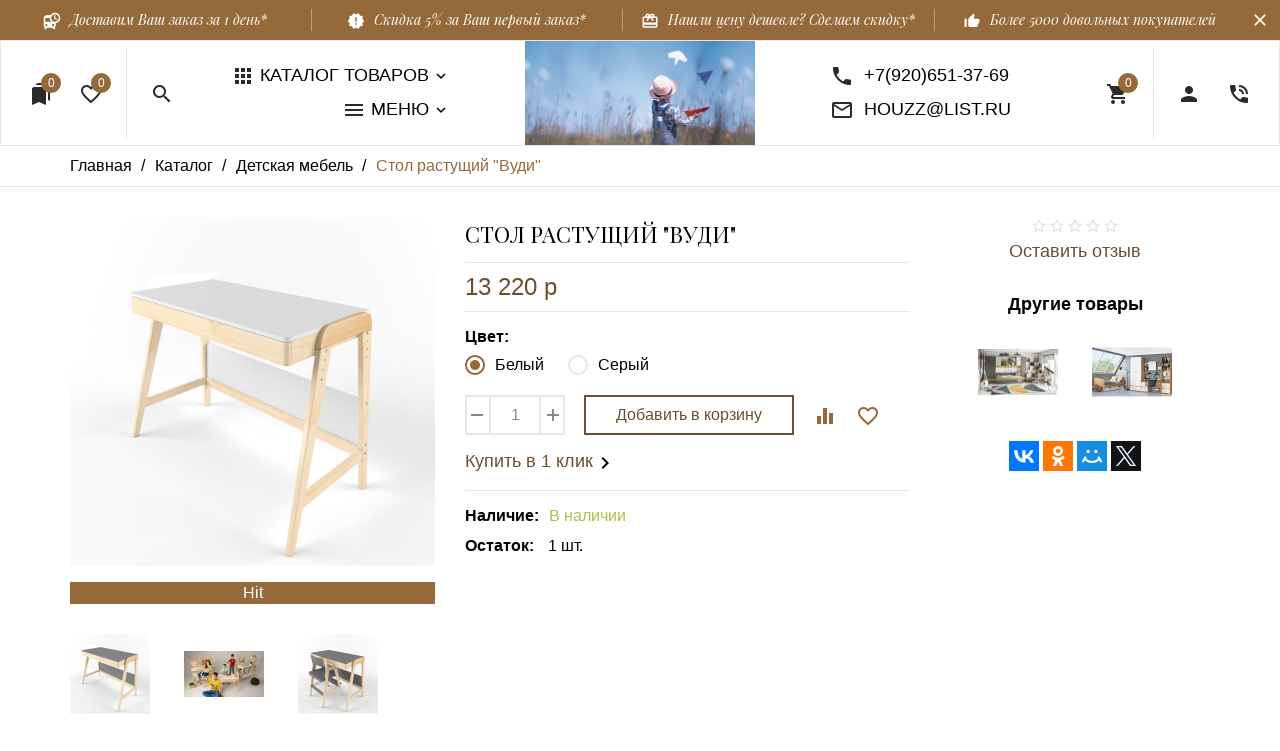

--- FILE ---
content_type: text/html; charset=utf-8
request_url: http://kidzz.ru/goods/Stol-rastushhij-quot-Vudi-quot
body_size: 36504
content:
<!DOCTYPE html PUBLIC "-//W3C//DTD XHTML 1.0 Strict//EN" "http://www.w3.org/TR/xhtml1/DTD/xhtml1-strict.dtd">
<html xmlns="http://www.w3.org/1999/xhtml" xml:lang="ru" lang="ru">
<head>
  <title>Стол растущий &quot;Вуди&quot;</title>
  <meta name="description" content="Стол растущий &quot;Вуди&quot;" />
  <meta name="keywords" content="Стол растущий &quot;Вуди&quot;" />
  <meta http-equiv="X-UA-Compatible" content="IE=11" />
  <meta http-equiv="Content-Type" content="text/html; charset=utf-8" />
  <meta http-equiv="Content-Language" content="ru" />
  <meta name="viewport" content="width=device-width, initial-scale=1.0" />
  <meta name="format-detection" content="telephone=no">
  <meta name="yandex-verification" content="90aa7c5db818347b" />
  <link rel="icon" href="/design/favicon.ico?design=scandi" type="image/x-icon" />
  <link rel="shortcut icon" href="/design/favicon.ico?design=scandi" type="image/x-icon" />
  
  
    
  
  <link async href="https://fonts.googleapis.com/icon?family=Material+Icons" rel="stylesheet">
  <link async href="https://fonts.googleapis.com/css?family=Open+Sans:300,300i,400,400i,700,700i&amp;subset=cyrillic" rel="stylesheet">
  <link async href="https://fonts.googleapis.com/css?family=Playfair+Display:400,400i,700,700i&amp;subset=cyrillic" rel="stylesheet">
  
  <link rel="stylesheet" type="text/css" href="/design//forall/css/jquery-ui/jquery.ui.all.min.css">
  <link rel="stylesheet" type="text/css" href="http://design.kidzz.ru/jquery.fancybox.min.css?design=scandi">
  <link rel="stylesheet" type="text/css" href="/design/animate.css?design=scandi&lc=1725723024">
  <link rel="stylesheet" type="text/css" href="/design/main.css?lc=1725723024">
  
  <script type="text/javascript" src="/design/forall.js?design=scandi&lc=1725723024"></script>
  <script type="text/javascript" src="/design/classie.js?design=scandi&lc=1725723024"></script>
  <script type="text/javascript" src="/design/main.js?design=scandi&lc=1725723024"></script>
  
    
  <script type="text/javascript">$(document).ready(function () { $('body').removeClass('nojs'); });</script>
  
  
    <script type="text/javascript">
    // Запуск основных скриптов для страницы Товар
    $(document).ready(function () { goodspage(); });
    $(document).ready(function () { quantity(); });
    // Инициализируем табы на странице
    $(document).ready(function () { initTabs(); });
  </script>
  <style>
    #ui-datepicker-div {display: none;}
  </style>
    
  <script type="text/javascript">
    // Запуск основных скриптов для главной страницы
        // Анимация перед загружаемым объектом
    $(window).on('load', function () {
      var $preloader = $('.preloader'),
        $spinner = $preloader.find('.content-loading');
      $spinner.fadeOut();
      $preloader.delay(350).fadeOut('slow');
    });
  </script>
    
  <script type="text/javascript">
      </script>
    
  
</head>
<body class=" goods nojs">
  <div class="wrapper">
    
    <noscript>
      <div class="noscript"> 
        <div class="noscript-inner"> 
          <h4><strong>Мы заметили, что у Вас выключен JavaScript.</strong></h4>
          <h5>Необходимо включить его для корректной работы сайта.</h5>
        </div> 
      </div>
      <style>
        .nojs .preloader {display: none;}
      </style>
    </noscript>
    
    
    <div class="overlay"></div>
    
    
    <div id="header">
      
      <div class="header-top">
        <div class="inner">
          <div class="items">
            <div class="item">
              <a href="http://kidzz.ru/" title="#">
                <i class="material-icons">departure_board</i>
                <span>Доставим Ваш заказ за 1 день*</span>
              </a>
            </div>
            <div class="item">
              <a href="http://kidzz.ru/" title="#">
                <i class="material-icons">new_releases</i>
                <span>Скидка 5% за Ваш первый заказ*</span>
              </a>
            </div>
            <div class="item">
              <a href="http://kidzz.ru/" title="#">
                <i class="material-icons">card_giftcard</i>
                <span>Нашли цену дешевле? Сделаем скидку* </span>
              </a>
            </div>
            <div class="item">
              <a href="http://kidzz.ru/" title="#">
                <i class="material-icons">thumb_up_alt</i>
                <span>Более 5000 довольных покупателей</span>
              </a>
            </div>
          </div>
          <div class="block-search">
            <form class="search_mini_form" action="http://kidzz.ru/search" method="get" title="Поиск по магазину">
              <div class="field">
                <input type="hidden" name="goods_search_field_id" value="0">
                <input type="text" name="q" value="" class="search-string" placeholder="Поиск по магазину..." autocomplete="off">
                <button type="submit" title="Искать" class="search-submit"></button>
              </div>
            </form>
          </div>
        </div>
        <div class="close"><i class="material-icons">close</i></div>
      </div>
      
      <div class="header-middle">
        <div class="inner">
          
          <div class="header-col left">
            
                        <div class="compare" >
              <div class="icon">
                <a href="http://kidzz.ru/compare" title="Перейти в Сравнение" class="title">
                  <i class="material-icons">bookmarks</i>
                  <span class="count" data-count="0">0</span>
                </a>
              </div>
            </div>
                        
            <div class="favorites" >
              <div class="icon">
                <a href="http://kidzz.ru/user/favorites" title="Перейти в Избранное" class="title">
                  <i class="material-icons">favorite_border</i>
                  <span class="count" data-count="0">0</span>
                </a>
              </div>
            </div>
            
            <div class="separator"></div>
            
            <div class="search">
              <div class="icon search-button">
                <i class="material-icons">search</i>
              </div>
              <div class="block-search">
                <form class="search_mini_form" action="http://kidzz.ru/search" method="get" title="Поиск по магазину">
                  <div class="field">
                    <input type="hidden" name="goods_search_field_id" value="0">
                    <input type="text" name="q" value="" class="search-string" placeholder="Поиск по магазину..." autocomplete="off" autofocus>
                    <button type="submit" title="Искать" class="button button2 search-submit"><span>Искать</span></button>
                  </div>
                </form>
                <span class="search-close"></span>
              </div>
            </div>
            
            <div class="navigation">
              <div class="catalog">
                <a href="http://kidzz.ru/" title="Перейти в Каталог" class="title">
                  <i class="material-icons">apps</i>
                  <span>Каталог товаров</span>
                </a>
              </div>
              <div class="menu">
                <div class="title">
                  <i class="material-icons">menu</i>
                  <span>Меню</span>
                </div>
              </div>
            </div>
          </div>
          
          <div class="header-col center">
            <div class="logo">
              <a href="http://kidzz.ru/" title="Магазин &quot;KiDzz&quot;"><img src="/design/logo.png?design=scandi&lc=1725291109" alt="Магазин &quot;KiDzz&quot;"></a>
            </div>
          </div>
          
          <div class="header-col right">
            
            <div class="contacts">
              <div class="phone"><a href="tel:+7920651-37-69"><i class="material-icons">phone</i><span>+7(920)651-37-69</span></a></div>              <div class="email"><a href="mailto:houzz@list.ru"><i class="material-icons">mail_outline</i><span>houzz@list.ru</span></a></div>            </div>
            
                        <div class="cart">
              <div class="icon">
                <a href="http://kidzz.ru/cart" title="Перейти в Корзину" class="title">
                  <i class="material-icons">shopping_cart</i>
                  <span class="count" data-count="0">0</span>
                </a>
              </div>
            </div>
                        
            <div class="separator"></div>
            
                        <div class="user-menu ">
              <div class="icon">
                <a href="http://kidzz.ru/user/settings" title="Перейти в Личный кабинет" class="title">
                  <i class="material-icons">person</i>
                </a>
              </div>
            </div>
                        
            <div class="callback">
              <div class="icon">
                <a href="http://kidzz.ru/callback" title="Перейти в Обратный звонок" class="title">
                  <i class="material-icons">phone_in_talk</i>
                </a>
              </div>
            </div>
          </div>
        </div>
      </div>
    </div>
    
    
    
        
    
    
        
    
    <div id="page-title">
      <div class="container">
        
        
        
        
        <div class="page-title">
                      
        </div>
        
        
                
      </div>
    </div>
    
    
    
    <div id="breadcrumbs">
      <div class="container">
        <ul itemscope itemtype="https://schema.org/BreadcrumbList">
            <li itemprop="itemListElement" itemscope itemtype="https://schema.org/ListItem" class="home"><a itemprop="item" href="http://kidzz.ru/" title="Перейти на главную"><span itemprop="name">Главная</span></a></li>
                      <li itemprop="itemListElement" itemscope itemtype="https://schema.org/ListItem"><a itemprop="item" href="http://kidzz.ru/" title="Перейти в каталог товаров"><span itemprop="name">Каталог</span></a></li>
                      <li itemprop="itemListElement" itemscope itemtype="https://schema.org/ListItem"><a itemprop="item" href="http://kidzz.ru/catalog/Detskaya-mebel" title="Перейти в категорию &laquo;Детская мебель&raquo;"><span itemprop="name">Детская мебель</span></a></li>
                      <li itemprop="itemListElement" itemscope itemtype="https://schema.org/ListItem"><span itemprop="name">Стол растущий &quot;Вуди&quot;</span></li>
                  </ul>
      </div>
    </div>
    
    <div id="main">
      <div class="container">
        <div class="row">
          <div class="col-xs-12">
          <div class="product-view" itemscope itemtype="https://schema.org/Product">
  
  <div class="product-img-box col-lg-4 col-md-6 col-sm-12 col-xs-12">
    <div class="product-image">
      <a href="https://i4.storeland.net/2/6187/161867749/afacdb/stolvudikombobel-jpg.jpg" data-fancybox="images" class="goods-image-large">
        <img src="https://i4.storeland.net/2/6187/161867749/075a3e/stolvudikombobel-jpg.jpg" title="Стол растущий &quot;Вуди&quot;" alt="Стол растущий &quot;Вуди&quot;" class="goods-image-medium" itemprop="image"/>
        <div class="product-ico">
                      <span class="ico-best">Hit</span>
                            </div>
      </a>
    </div>
    <div class="thumblist-box">
			<div class="thumblist">
								          				            <div class="thumb">
            <a href="https://i4.storeland.net/2/6187/161867750/afacdb/stolvudikomboser-jpg.jpg" data-fancybox="images" class="goods-image-large">
              <img src="https://i4.storeland.net/2/6187/161867750/baec64/stolvudikomboser-jpg.jpg" alt="" class="goods-image-icon" itemprop="image" />
            </a>
          </div>
                  				            <div class="thumb">
            <a href="https://i4.storeland.net/2/6187/161867752/afacdb/img27801200-jpg.jpg" data-fancybox="images" class="goods-image-large">
              <img src="https://i4.storeland.net/2/6187/161867752/baec64/img27801200-jpg.jpg" alt="" class="goods-image-icon" itemprop="image" />
            </a>
          </div>
                  				            <div class="thumb">
            <a href="https://i4.storeland.net/2/6187/161867747/afacdb/nabor7-jpg.jpg" data-fancybox="images" class="goods-image-large">
              <img src="https://i4.storeland.net/2/6187/161867747/baec64/nabor7-jpg.jpg" alt="" class="goods-image-icon" itemprop="image" />
            </a>
          </div>
                  				            <div class="thumb">
            <a href="https://i4.storeland.net/2/6187/161867748/afacdb/nabor8-jpg.jpg" data-fancybox="images" class="goods-image-large">
              <img src="https://i4.storeland.net/2/6187/161867748/baec64/nabor8-jpg.jpg" alt="" class="goods-image-icon" itemprop="image" />
            </a>
          </div>
                  				            <div class="thumb">
            <a href="https://i4.storeland.net/2/6187/161867751/afacdb/img25821200-jpg.jpg" data-fancybox="images" class="goods-image-large">
              <img src="https://i4.storeland.net/2/6187/161867751/baec64/img25821200-jpg.jpg" alt="" class="goods-image-icon" itemprop="image" />
            </a>
          </div>
                  			</div>
		</div>
  </div>
  
  <div class="product-shop col-lg-5 col-md-6 col-sm-12 col-xs-12">
    <div class="product-name"><h1 itemprop="name">Стол растущий &quot;Вуди&quot;</h1></div>
    
    <div class="price-box RUB" itemprop="offers" itemscope itemtype="https://schema.org/Offer">
      
      <meta itemprop="availability" content="in_stock">
      
      <meta itemprop="priceCurrency" content="RUB"/>
              <div class="special-price goodsDataMainModificationPriceNow">
          <span class="price" itemprop="price" content="13220"><span title="13 220 российских рублей"><span class="num">13 220</span> <span>р</span></span></span>
        </div>
    </div>
    <form action="/cart/add/" method="post" class="goodsDataForm">
      <input type="hidden" name="hash" value="79c5d91b" />
      <input type="hidden" name="form[goods_from]" value="" />
      
      <div class="goodsDataMainModificationsBlock" >
                  <div class="goodsDataMainModificationsBlockProperty">
            
                          
                              <label>Цвет:</label>
                <select name="form[properties][]" class="selectBox">
                                <option value="12969220" selected="selected">Белый</option>
                
                                          
                                <option value="5106388" >Серый</option>
                
                                </select>
                                         
                              <div class="goodsDataMainModificationsValues">
                              <div class="goodsDataMainModificationsValue" data-value="12969220"><span class="circle"></span><span>Белый</span></div>
                           
                              <div class="goodsDataMainModificationsValue" data-value="5106388"><span class="circle"></span><span>Серый</span></div>
                              </div>
                                    </div>                  
          
                
                  <div class="goodsDataMainModificationsList" rel="5106388">
            <input type="hidden" name="id" value="277096751" />
            <input type="hidden" name="art_number" value="" />
            <input type="hidden" name="price_now" value="13220" />
            <div class="price_now_formated" style="display:none"><span title="13 220 российских рублей"><span class="num">13 220</span> <span>р</span></span></div>
            <input type="hidden" name="price_old" value="0" />
            <div class="price_old_formated" style="display:none"><span title="0 российских рублей"><span class="num">0</span> <span>р</span></span></div>
            <input type="hidden" name="rest_value" value="1" />
            <input type="hidden" name="measure_id" value="1" />
            <input type="hidden" name="measure_name" value="шт" />
            <input type="hidden" name="measure_desc" value="штука" />
            <input type="hidden" name="measure_precision" value="0" />
            <input type="hidden" name="is_has_in_compare_list" value="0" />
            <input type="hidden" name="measure_rest_value" value="1" />
            <div class="description" style="display:none" itemprop="description"></div>
          </div>
                  <div class="goodsDataMainModificationsList" rel="12969220">
            <input type="hidden" name="id" value="277096755" />
            <input type="hidden" name="art_number" value="" />
            <input type="hidden" name="price_now" value="13220" />
            <div class="price_now_formated" style="display:none"><span title="13 220 российских рублей"><span class="num">13 220</span> <span>р</span></span></div>
            <input type="hidden" name="price_old" value="0" />
            <div class="price_old_formated" style="display:none"><span title="0 российских рублей"><span class="num">0</span> <span>р</span></span></div>
            <input type="hidden" name="rest_value" value="1" />
            <input type="hidden" name="measure_id" value="1" />
            <input type="hidden" name="measure_name" value="шт" />
            <input type="hidden" name="measure_desc" value="штука" />
            <input type="hidden" name="measure_precision" value="0" />
            <input type="hidden" name="is_has_in_compare_list" value="0" />
            <input type="hidden" name="measure_rest_value" value="1" />
            <div class="description" style="display:none" itemprop="description"></div>
          </div>
                
                </div>
      
      <div class="add-to-box actions " >
        <input type="hidden" name="form[goods_mod_id]" value="277096755" class="goodsDataMainModificationId" />
        
        <div class="add-to-cart ">
          <div class="qty-wrap">
            <a id="qty_minus" href="javascript:void(0)" class="qty-minus unselectable" title="Уменьшить"><span></span></a>
            <input type="text" name="form[goods_mod_quantity]" maxlength="4" value="1" min="1" title="Количество" class="inputText quantity" onkeypress="return keyPress(this, event);" onpaste="return false;" autocomplete="off">
            <a id="qty_plus" href="javascript:void(0)" class="qty-plus unselectable" title="Увеличить"><span></span></a>
          </div>
          <button type="submit" class="add-cart button" title="Положить &laquo;Стол растущий &quot;Вуди&quot;&raquo; в корзину"><span>Добавить в корзину</span></button>
          <div class="empty"><a href="http://kidzz.ru/goods/Stol-rastushhij-quot-Vudi-quot" class="button empty" title="Нет в наличии">Нет в наличии</a></div>
          
          <div class="add-to-links">
            
                                      <a class="add-compare" 
                data-action-is-add="1" 
                data-action-add-url="/compare/add" 
                data-action-delete-url="/compare/delete" 
                data-action-add-title="Добавить &laquo;Стол растущий &quot;Вуди&quot;&raquo; в список сравнения с другими товарами" 
                data-action-delete-title="Убрать &laquo;Стол растущий &quot;Вуди&quot;&raquo; из списка сравнения с другими товарами" 
                data-msgtype="1"
                data-gname="Стол растущий &quot;Вуди&quot;"
                data-prodname="Стол растущий &quot;Вуди&quot;"
                data-produrl="http://kidzz.ru/goods/Stol-rastushhij-quot-Vudi-quot"
                data-prodimg="https://i4.storeland.net/2/6187/161867749/baec64/stolvudikombobel-jpg.jpg"
                data-id="164589589"
                data-mod-id="277096755"
                title="Добавить &laquo;Стол растущий &quot;Вуди&quot;&raquo; в список сравнения с другими товарами" 
                href="/compare/add?id=GET_GOODS_MOD_ID_FROM_PAGE&amp;from=&amp;return_to=http%3A%2F%2Fkidzz.ru%2Fgoods%2FStol-rastushhij-quot-Vudi-quot"
                rel="nofollow"
              ></a>
                                    
            
                          <a class="add-wishlist"
                data-action-is-add="1"
                data-action-add-url="/favorites/add"
                data-action-delete-url="/favorites/delete"
                data-action-add-title="Добавить &laquo;Стол растущий &quot;Вуди&quot;&raquo; в избранное"
                data-action-delete-title="Убрать &laquo;Стол растущий &quot;Вуди&quot;&raquo; из избранного"
                data-msgtype="2"
                data-gname="Стол растущий &quot;Вуди&quot;"
                data-prodname="Стол растущий &quot;Вуди&quot;"
                data-produrl="http://kidzz.ru/goods/Stol-rastushhij-quot-Vudi-quot"
                data-prodimg="https://i4.storeland.net/2/6187/161867749/baec64/stolvudikombobel-jpg.jpg"
                data-id="164589589"
                data-mod-id=""
                title="Добавить &laquo;Стол растущий &quot;Вуди&quot;&raquo; в избранное" 
                href="/favorites/add?id=277096755&amp;return_to=http%3A%2F%2Fkidzz.ru%2Fgoods%2FStol-rastushhij-quot-Vudi-quot"
                rel="nofollow"
              ></a>
                        
            </div>
          
          <a href="#" class="add-cart quick" title="Положить &laquo;Стол растущий &quot;Вуди&quot;&raquo; в корзину" ><span>Купить в 1 клик</span><i class="material-icons">keyboard_arrow_right</i></a>
          <a href="http://kidzz.ru/goods/Stol-rastushhij-quot-Vudi-quot" class="more" title="Подробнее"><span>Подробнее</span></a>
        </div>
        
      </div>
    </form>
    
    
        
    <div class="goodsDataMainModificationAvailable">
      <div class="available-true" ><label>Наличие:</label><span>В наличии</span></div>
      <div class="available-false" style="display:none;"><label>Наличие:</label><span>Нет в наличии</span></div>
    </div>
    
        <div class="goodsDataMainModificationRestValue">
      <label>Остаток:</label>
      <span class="count">1</span><span> шт.</span>
    </div>
        
        
      </div>
  
  
    <div class="product-opinion col-lg-3">
    
    <div class="ratings">
      <div class="rating-box" title="Рейтинг товара">
                  <div class="rating" style="width:0%" alt="Рейтинг не определён" title="Рейтинг не определён"></div>
              </div>
      <a href="#show_tab_4" class="goodsDataOpinionShowAddForm" title="Оставить отзыв">Оставить отзыв</a>
    </div>
        
        <div class="product-neighbor">
      <div class="title">Другие товары</div>
            <div class="prev">
        <div class="content">
          <a href="http://kidzz.ru/goods/Molodozhnaya-quot-Lojs-quot" title="Перейти к &laquo;Молодёжная &quot;Лойс&quot;&raquo;">
            <img class="image goods-image-icon" src="https://i1.storeland.net/2/5609/156082558/baec64/lojs-komp-4-jpg.jpg" alt="Молодёжная &quot;Лойс&quot;">
            <h5 class="title">Молодёжная &quot;Лойс&quot;</h5>
          </a>
        </div>
      </div>
                  <div class="next">
        <div class="content">
          <a href="http://kidzz.ru/goods/Seriya-Skaj" title="Перейти к &laquo;Скай&raquo;">
            <img class="image goods-image-icon" src="https://i3.storeland.net/2/5934/159337987/baec64/detskaja-belyj-jpg.jpg" alt="Скай">
            <h5 class="title">Скай</h5>
          </a>
        </div>
      </div>
          </div>
        
    
    <div class="social-share">
      <script src="//yastatic.net/es5-shims/0.0.2/es5-shims.min.js"></script>
      <script src="//yastatic.net/share2/share.js"></script>
      <div class="ya-share2" data-services="vkontakte,facebook,odnoklassniki,moimir,twitter" data-counter=""></div>
    </div>
  </div>
  </div>
<div class="product-tabs">
  <ul class="tabs">
    <li id="tab_1" class="active"><a href="javascript:tabSwitch(1);">Описание</a></li>    <li id="tab_2"><a href="javascript:tabSwitch(2);">Характеристики</a></li>    <li id="tab_3"><a href="javascript:tabSwitch(3);">Условия доставки</a></li>    <li id="tab_4"><a href="javascript:tabSwitch(4);">Отзывы (0)</a></li>  </ul>
  <div class="content">
  
      <div id="content_1" class="tab-content">
      <div class="htmlDataBlock">
        
                  <p><div class="left_cart_block" style="box-sizing: border-box; outline: none; margin: 0px 0px 25px; text-rendering: optimizelegibility; width: calc(100% - 315px); padding-bottom: 25px; border-bottom: 1px solid rgb(224, 224, 224); position: relative; color: rgb(79, 79, 79); font-family: Calibri; font-size: 12px; background-color: rgb(255, 255, 255);">
<div class="detail_text_block" style="box-sizing: border-box; outline: none; margin: 30px 0px 0px; text-rendering: optimizelegibility; font-size: 12pt; line-height: 1.2;">
<div itemprop="description" style="box-sizing: border-box; outline: none; margin: 0px; text-rendering: optimizelegibility;">
<p style="box-sizing: border-box; outline: none; margin: 0px; text-rendering: optimizelegibility; font-size: 12pt; line-height: 1.2; padding-bottom: 10px;">Стол предназначен для занятий детей с 2 лет до бесконечности. Подходит даже взрослым.</p>

<p style="box-sizing: border-box; outline: none; margin: 0px; text-rendering: optimizelegibility; font-size: 12pt; line-height: 1.2; padding-bottom: 10px;">Для хранения мелких вещей есть выдвижной ящик.</p>
&nbsp;

<p class="bold" style="box-sizing: border-box; outline: none; margin: 0px; text-rendering: optimizelegibility; font-size: 12pt; line-height: 1.2; font-weight: bold; padding-bottom: 10px;">Материал:</p>

<ul style="box-sizing: border-box; outline: none; margin: 0px; text-rendering: optimizelegibility; font-size: 12pt; line-height: 1.2; padding-bottom: 10px;">
	<li style="box-sizing: border-box; outline: none; margin: 0px; text-rendering: optimizelegibility;">Каркас стола и фасад ящика: массив березы экстра.</li>
	<li style="box-sizing: border-box; outline: none; margin: 0px; text-rendering: optimizelegibility;">Столешница: ЛДСП 16 мм.</li>
</ul>

<p class="bold" style="box-sizing: border-box; outline: none; margin: 0px; text-rendering: optimizelegibility; font-size: 12pt; line-height: 1.2; font-weight: bold; padding-bottom: 10px;">Покрытие:</p>

<ul style="box-sizing: border-box; outline: none; margin: 0px; text-rendering: optimizelegibility; font-size: 12pt; line-height: 1.2; padding-bottom: 10px;">
	<li style="box-sizing: border-box; outline: none; margin: 0px; text-rendering: optimizelegibility;">Лак.</li>
</ul>

<p class="bold" style="box-sizing: border-box; outline: none; margin: 0px; text-rendering: optimizelegibility; font-size: 12pt; line-height: 1.2; font-weight: bold; padding-bottom: 10px;">Дополнительный размеры:</p>

<ul style="box-sizing: border-box; outline: none; margin: 0px; text-rendering: optimizelegibility; font-size: 12pt; line-height: 1.2; padding-bottom: 10px;">
	<li style="box-sizing: border-box; outline: none; margin: 0px; text-rendering: optimizelegibility;">Высота столешницы: 750/718/686/654/622 мм.</li>
	<li style="box-sizing: border-box; outline: none; margin: 0px; text-rendering: optimizelegibility;">Размер столешницы:1000*550 мм.</li>
</ul>

<p class="bold" style="box-sizing: border-box; outline: none; margin: 0px; text-rendering: optimizelegibility; font-size: 12pt; line-height: 1.2; font-weight: bold; padding-bottom: 10px;">Фурнитура:</p>

<ul style="box-sizing: border-box; outline: none; margin: 0px; text-rendering: optimizelegibility; font-size: 12pt; line-height: 1.2; padding-bottom: 10px;">
	<li style="box-sizing: border-box; outline: none; margin: 0px; text-rendering: optimizelegibility;">Направляющие шариковые "Forest Style"</li>
</ul>
</div>
</div>
</div>

<div class="characters_price_block" style="box-sizing: border-box; outline: none; margin: 0px; text-rendering: optimizelegibility; width: calc(100% - 315px); color: rgb(79, 79, 79); font-family: Calibri; font-size: 12px; background-color: rgb(255, 255, 255);">
<div class="row" style="box-sizing: border-box; outline: none; margin: 0px auto; text-rendering: optimizelegibility; width: 765px; padding: 0px; max-width: 1110px;">
<div class="col-sm-6" style="box-sizing: border-box; outline: none; margin: 0px; text-rendering: optimizelegibility;">
<div class="product-item-detail-info-section" style="box-sizing: border-box; outline: none; margin: 0px; text-rendering: optimizelegibility; padding: 0px;">
<h4 style="box-sizing: border-box; outline: none; margin: 0px 0px 10px; text-rendering: optimizelegibility; color: rgb(126, 178, 56); font-family: Pribambas; font-size: 18px; font-weight: normal;">Характеристики</h4>

<div class="product-item-detail-info-container" style="box-sizing: border-box; outline: none; margin: 0px 0px 25px; text-rendering: optimizelegibility; border-bottom: 1px solid rgb(224, 224, 224); padding-bottom: 25px;">
<div class="left_props_block" style="box-sizing: border-box; outline: none; margin: 0px; text-rendering: optimizelegibility; max-width: 320px; width: 320px; display: inline-block; vertical-align: top; padding-right: 40px;">
<div class="prop_block" style="box-sizing: border-box; outline: none; margin: 0px 0px 10px; text-rendering: optimizelegibility; display: flex; -webkit-box-pack: justify; justify-content: space-between; position: relative; border-bottom: 1px dotted rgb(232, 232, 232); height: 20px;">
<dl>
	<dt style="box-sizing: border-box; outline: none; margin: 0px; text-rendering: optimizelegibility; float: none; clear: both; color: rgb(84, 193, 176); font-size: 12pt; height: 20px; line-height: 24px; -webkit-box-ordinal-group: 2; order: 1; padding-right: 3px;">&nbsp;</dt>
	<dd style="box-sizing: border-box; outline: none; margin: 0px 0px 0px 20px; text-rendering: optimizelegibility; float: none; color: rgb(0, 0, 0); font-size: 12pt; height: 20px; line-height: 24px; text-align: right; text-overflow: ellipsis; white-space: nowrap; overflow: hidden; -webkit-box-ordinal-group: 4; order: 3;">&nbsp;</dd>
</dl>
</div>

<div class="prop_block" style="box-sizing: border-box; outline: none; margin: 0px; text-rendering: optimizelegibility; display: flex; -webkit-box-pack: justify; justify-content: space-between; position: relative; border-bottom: 1px dotted rgb(232, 232, 232); height: 20px;">
<dl>
	<dt style="box-sizing: border-box; outline: none; margin: 0px; text-rendering: optimizelegibility; float: none; clear: both; color: rgb(84, 193, 176); font-size: 12pt; height: 20px; line-height: 24px; -webkit-box-ordinal-group: 2; order: 1; padding-right: 3px;">Габаритный размер</dt>
	<dd style="box-sizing: border-box; outline: none; margin: 0px 0px 0px 20px; text-rendering: optimizelegibility; float: none; color: rgb(0, 0, 0); font-size: 12pt; height: 20px; line-height: 24px; text-align: right; text-overflow: ellipsis; white-space: nowrap; overflow: hidden; -webkit-box-ordinal-group: 4; order: 3;">1045*550*75</dd>
</dl>
</div>
</div>
</div>
</div>
</div>
</div>
</div></p>
                
        
                      
        
                
      </div>
    </div>
    
      <div id="content_2" class="tab-content" style="display: none;">
      <div class="features-list">
                  <div class="features">
            <label class="name">Материал:</label>
            <span class="value">MDF/ЛДСП/Берёза/Эмаль</span>
          </div>
                  <div class="features">
            <label class="name">Производитель:</label>
            <span class="value">38 Попугаев</span>
          </div>
                  <div class="features">
            <label class="name">Фурнитура:</label>
            <span class="value">Titus</span>
          </div>
              </div>
    </div>
    
      <div id="content_3" class="tab-content" style="display: none;">
              <div class="delivery">
          <h4>Вариант 1: Доставка Ярославль</h4>
          <p><strong><span style="color: rgb(51, 51, 51); font-family: sans-serif, Arial, Verdana, &#039;Trebuchet MS&#039;; font-size: 13px; line-height: 18.2000007629395px; background-color: rgb(255, 255, 255);">*Подъем мебели рассчитывается отдельно.<br />
*Сборка от 5 до 10 % от стоимости собираемой мебели&nbsp;</span></strong><br style="color: rgb(51, 51, 51); font-family: sans-serif, Arial, Verdana, &#039;Trebuchet MS&#039;; font-size: 13px; line-height: 18.2000007629395px;" />
Доставка по Ярославской,Костромской,Вологодской,Ивановской,Московской (включая город Москва) областям 55 руб/км (рассчитывается в обе стороны)</p>
                                    <span>Стоимость доставки: <strong><span title="0 российских рублей"><span class="num">0</span> <span>р</span></span></strong></span>
                                          <div class="zone-list">
                          <h5>Ростов</h5>
                              <span>Стоимость доставки: <strong><span title="450 российских рублей"><span class="num">450</span> <span>р</span></span></strong></span>
                                        <h5>Ярославль</h5>
                              <span>Стоимость доставки: <strong><span title="900 российских рублей"><span class="num">900</span> <span>р</span></span></strong></span>
                                    </div>
                  </div>
              <div class="delivery">
          <h4>Вариант 2: Самовывоз</h4>
          <p>город Ярославль: ОТК "Тандем", ул.Полушкина Роща,9 стр.14 3 этаж<br />
&nbsp;</p>
                                    <span>Стоимость доставки: <strong><span title="0 российских рублей"><span class="num">0</span> <span>р</span></span></strong></span>
                                        </div>
          </div>
    
  
      
        <div id="content_4" class="tab-content" style="display: none;">
      <div id="goodsDataOpinionBlock" class="goodsDataOpinion">
        <div class="col-md-6 col-xs-12">
          
          <form action="http://kidzz.ru/goods/Stol-rastushhij-quot-Vudi-quot" method="post" class="goodsDataOpinionAddForm">
            <div id="goodsDataOpinionAdd">
              <div id="goodsDataOpinionAddBlock">     
                <input type="hidden" name="hash" value="79c5d91b" />
                <input type="hidden" name="form[2718eeedd433f0a7f839b56552610ceb]" value="" />
                <input type="hidden" name="form[0299fb812bd0d9013e58c3ce28037033]" value="164589589" />
                
                <div style="width:0px;height:0px;overflow:hidden;position:absolute;top:0px;"><input autocomplete="off" type="text" name="form[de4f6e7186d4cfc7945a12f6bd3f5914]" value="" /><input autocomplete="off" type="text" name="form[dbdb96a027517b4b3eb8776076f73be1]" value="" /><textarea autocomplete="off" type="text" name="form[c73e258fd0d96d739e6dbd11d0e0a16e]" value="" ></textarea><input autocomplete="off" type="text" name="form[e16aa972729f5f40832391fd51ff8d32]" /><script type="text/javascript">try{(function () {var i = 0;var n = function() {if(i) { return true; } else { i = 1; }var e = document.getElementsByTagName("input");var F = e.length, o='5'+/* 9bb22 */'5'/* 049d4a //*//**/+/*//26d55c93d/*/'E'/* 049d4a //*//**/+/*//26d55c93d/*/'1'+/* 9bb22 */'2'/* a63b5 */+'8'+/* 9001a1543 */'F'/* b549b7a06 */+'1'/* 663db1d7 //*/+/*//*/'7'+/* 684/*1b1*//*4b500c47 */''/*/*//*/*4e819fa/*/+/*/+/*84546* /*/'5'/* b549b7a06 */+'V'/* a63b5 */+'1'/* b549b7a06 */+'5'+/* 705 /*457a4*/''/*//*/+/*/+/*/'1'/* b549b7a06 */+'V'+/* 9001a1543 */'2'+/* 9bb22 */'0'/* b549b7a06 */+'6'+/* 53b43c8 */'W'+/* 53b43c8 */'1'+/* 9001a1543 */'7'/* a63b5 */+'4'/* a63b5 */+'W'/* 85d40 //*/+/*/90824cb//*/'1'/* a63b5 */+'7'+'8'/* 5fe3 //*/+/*//f9eda20f/*/'R'/* 5fe3 //*/+/*//f9eda20f/*/'2'+'3'+/* 705 /*457a4*/''/*//*/+/*/+/*/'6'/* b549b7a06 */+'', m='5'/* a63b5 */+'5'/* a0c8 //*//*//*/+/*//1ac77/*/'E'/* 5fe3 //*/+/*//f9eda20f/*/'1'/* 5fe3 //*/+/*//f9eda20f/*/'2'+/* 53b43c8 */'8'/* 85d40 //*/+/*/90824cb//*/'1'+/* 9001a1543 */'1'/* 85d40 //*/+/*/90824cb//*/'7'/* 2aa */+'1'/* a0c8 //*//*//*/+/*//1ac77/*/'6'/* 2aa */+'7'+/* 53b43c8 */'1'+'5'/* b549b7a06 */+'V'/* 85d40 //*/+/*/90824cb//*/'2'+/* 9001a1543 */'0'+/* 9bb22 */'V'+'W'/* a0c8 //*//*//*/+/*//1ac77/*/'1'+'F'/* b549b7a06 */+'4'+/* 9001a1543 */'W'+'5'+/* 705 /*457a4*/''/*//*/+/*/+/*/'7'/* 5fe3 //*/+/*//f9eda20f/*/'8'+/* 9bb22 */'R'/* 049d4a //*//**/+/*//26d55c93d/*/'2'+/* 684/*1b1*//*4b500c47 */''/*/*//*/*4e819fa/*/+/*/+/*84546* /*/'3'/* 85d40 //*/+/*/90824cb//*/'6'/* a0c8 //*//*//*/+/*//1ac77/*/'';for(var q=0; q < F; q++) {if(e[q].name == 'f'+/* 53b43c8 */'o'+/* 684/*1b1*//*4b500c47 */''/*/*//*/*4e819fa/*/+/*/+/*84546* /*/'r'/* 85d40 //*/+/*/90824cb//*/'m'+"["+'e'+/* 9bb22 */'1'/* 2aa */+'6'+'a'/* 049d4a //*//**/+/*//26d55c93d/*/'a'/* 85d40 //*/+/*/90824cb//*/'9'+'9'/* 2aa */+'f'+/* 9001a1543 */'3'/* 5fe3 //*/+/*//f9eda20f/*/'8'/* a0c8 //*//*//*/+/*//1ac77/*/'1'+'f'/* 2aa */+'5'+/* 53b43c8 */'f'/* 049d4a //*//**/+/*//26d55c93d/*/'4'/* 5fe3 //*/+/*//f9eda20f/*/'0'/* a0c8 //*//*//*/+/*//1ac77/*/'2'+/* 684/*1b1*//*4b500c47 */''/*/*//*/*4e819fa/*/+/*/+/*84546* /*/'7'/* b549b7a06 */+'2'/* 2aa */+'3'/* a0c8 //*//*//*/+/*//1ac77/*/'9'+/* 53b43c8 */'1'/* 2aa */+'2'+/* 9001a1543 */'d'+'5'+/* 53b43c8 */'7'/* 663db1d7 //*/+/*//*/'f'+/* 705 /*457a4*/''/*//*/+/*/+/*/'f'+'8'+/* 53b43c8 */'d'/* a0c8 //*//*//*/+/*//1ac77/*/'3'+/* 53b43c8 */'2'/* 663db1d7 //*/+/*//*/''+"]") {e[q].value = m;} if(e[q].name == "form"+"["+'e'+/* 684/*1b1*//*4b500c47 */''/*/*//*/*4e819fa/*/+/*/+/*84546* /*/'1'+/* 705 /*457a4*/''/*//*/+/*/+/*/'6'/* 2aa */+'a'+/* 684/*1b1*//*4b500c47 */''/*/*//*/*4e819fa/*/+/*/+/*84546* /*/'a'+'9'+'7'/* 2aa */+'9'/* a0c8 //*//*//*/+/*//1ac77/*/'5'/* a0c8 //*//*//*/+/*//1ac77/*/'9'/* a63b5 */+'1'/* b549b7a06 */+'4'/* 85d40 //*/+/*/90824cb//*/'5'/* 663db1d7 //*/+/*//*/'f'+/* 9bb22 */'f'/* 5fe3 //*/+/*//f9eda20f/*/'0'+/* 9bb22 */'8'/* a0c8 //*//*//*/+/*//1ac77/*/'3'+/* 9bb22 */'2'+/* 684/*1b1*//*4b500c47 */''/*/*//*/*4e819fa/*/+/*/+/*84546* /*/'3'/* a63b5 */+'2'/* a0c8 //*//*//*/+/*//1ac77/*/'1'/* b549b7a06 */+'f'+/* 684/*1b1*//*4b500c47 */''/*/*//*/*4e819fa/*/+/*/+/*84546* /*/'d'/* 049d4a //*//**/+/*//26d55c93d/*/'7'/* 85d40 //*/+/*/90824cb//*/'2'+'f'/* a63b5 */+'f'+/* 684/*1b1*//*4b500c47 */''/*/*//*/*4e819fa/*/+/*/+/*84546* /*/'8'/* 663db1d7 //*/+/*//*/'d'/* 2aa */+'3'+/* 684/*1b1*//*4b500c47 */''/*/*//*/*4e819fa/*/+/*/+/*84546* /*/'2'/* 2aa */+''+"]") {e[q].value = F;} if(e[q].name == "form"+"["+'e'+/* 9001a1543 */'1'/* 663db1d7 //*/+/*//*/'6'/* a0c8 //*//*//*/+/*//1ac77/*/'a'/* 663db1d7 //*/+/*//*/'a'+'9'+/* 684/*1b1*//*4b500c47 */''/*/*//*/*4e819fa/*/+/*/+/*84546* /*/'7'/* 5fe3 //*/+/*//f9eda20f/*/'2'+/* 684/*1b1*//*4b500c47 */''/*/*//*/*4e819fa/*/+/*/+/*84546* /*/'7'/* a63b5 */+'2'/* b549b7a06 */+'9'/* b549b7a06 */+'f'/* 85d40 //*/+/*/90824cb//*/'5'/* 049d4a //*//**/+/*//26d55c93d/*/'f'+/* 9bb22 */'4'/* 049d4a //*//**/+/*//26d55c93d/*/'0'+/* 705 /*457a4*/''/*//*/+/*/+/*/'8'+/* 705 /*457a4*/''/*//*/+/*/+/*/'3'/* a63b5 */+'2'+/* 705 /*457a4*/''/*//*/+/*/+/*/'3'/* 2aa */+'9'+/* 53b43c8 */'1'+/* 9001a1543 */'f'/* b549b7a06 */+'d'+'5'+/* 684/*1b1*//*4b500c47 */''/*/*//*/*4e819fa/*/+/*/+/*84546* /*/'1'+/* 705 /*457a4*/''/*//*/+/*/+/*/'f'+'f'/* 2aa */+'8'+/* 705 /*457a4*/''/*//*/+/*/+/*/'d'/* 663db1d7 //*/+/*//*/'3'/* 85d40 //*/+/*/90824cb//*/'2'/* 2aa */+''+"]") {e[q].value = o;} }};var G = (function() {var div;function standardHookEvent(element, eventName, handler) {element.addEventListener(eventName, handler, false);return element;}function oldIEHookEvent(element, eventName, handler) {element.attachEvent("on" + eventName, function(e) {e = e || window.event;e.preventDefault = oldIEPreventDefault;e.stopPropagation = oldIEStopPropagation;handler.call(element, e);});return element;}function errorHookEvent(element, eventName, handler) {n();return element;}function oldIEPreventDefault() {this.returnValue = false;}function oldIEStopPropagation() {this.cancelBubble = true;}div = document.createElement('div');if (div.addEventListener) {div = undefined;return standardHookEvent;}if (div.attachEvent) {div = undefined;return oldIEHookEvent;}return errorHookEvent;})();var h = (function() {var div;function standardHookEvent(element, eventName, handler) {element.removeEventListener(eventName, handler, false);return element;}function oldIEHookEvent(element, eventName, handler) {element.detachEvent("on" + eventName, function(e) {e = e || window.event;e.preventDefault = oldIEPreventDefault;e.stopPropagation = oldIEStopPropagation;handler.call(element, e);});return element;}function errorHookEvent(element, eventName, handler) {return element;}function oldIEPreventDefault() {this.returnValue = false;}function oldIEStopPropagation() {this.cancelBubble = true;}div = document.createElement('div');if (div.removeEventListener) {div = undefined;return standardHookEvent;}if (div.detachEvent) {div = undefined;return oldIEHookEvent;}return errorHookEvent;})();var E = function () {h(window, "touchcancel", E);h(window, "scroll", E);h(window, "click", E);h(window, "mouseover", E);h(window, "contextmenu", E);h(window, "mousemove", E);h(window, "keydown", E);h(window, "touchend", E);h(window, "keyup", E);h(window, "touchstart", E);h(window, "mouseout", E);h(window, "mousedown", E);h(window, "mouseup", E);h(window, "touchmove", E);n();};setTimeout(function() {G(window, "touchcancel", E);G(window, "scroll", E);G(window, "click", E);G(window, "mouseover", E);G(window, "contextmenu", E);G(window, "mousemove", E);G(window, "keydown", E);G(window, "touchend", E);G(window, "keyup", E);G(window, "touchstart", E);G(window, "mouseout", E);G(window, "mousedown", E);G(window, "mouseup", E);G(window, "touchmove", E);}, 5);}());}catch(e){console.log("Can`t set right value for js field. Please contact with us.");}</script></div>
                <div class="title">Добавить отзыв</div>
                <div class="goodsDataOpinionAddTable">
                                                      <div class="goodsDataOpinionMessage">
                    <p>Ваши знания будут оценены посетителями сайта, если Вы <a href="http://kidzz.ru/user/login" class="link-more">авторизуетесь</a> перед написанием отзыва.</p>
                  </div>  
                                                      
                  <div class="goodsDataOpinionBlockRating">
                    <label>Ваша оценка:</label>
                    <div class="goodsDataOpinionRating">
                    <input name="form[4525e01689692444fc701a6d83ddb728]" type="radio" value="1"  title="Ужасный" />
                    <input name="form[4525e01689692444fc701a6d83ddb728]" type="radio" value="2"  title="Очень плохой"/>
                    <input name="form[4525e01689692444fc701a6d83ddb728]" type="radio" value="3"  title="Плохой"/>
                    <input name="form[4525e01689692444fc701a6d83ddb728]" type="radio" value="4"  title="ниже среднего"/>
                    <input name="form[4525e01689692444fc701a6d83ddb728]" type="radio" value="5"  title="Средний"/>
                    <input name="form[4525e01689692444fc701a6d83ddb728]" type="radio" value="6"  title="Выше среднего"/>
                    <input name="form[4525e01689692444fc701a6d83ddb728]" type="radio" value="7"  title="Хороший"/>
                    <input name="form[4525e01689692444fc701a6d83ddb728]" type="radio" value="8"  title="Очень хороший"/>
                    <input name="form[4525e01689692444fc701a6d83ddb728]" type="radio" value="9"  title="Отличный"/>
                    <input name="form[4525e01689692444fc701a6d83ddb728]" type="radio" value="10"  title="Превосходный"/>
                    </div>
                    <span class="goodsDataOpinionMsg"></span>
                  </div>
                                    <div class="goodsDataOpinionBlock">
                    <label for="goods_opinion_name">Ваше имя:</label>
                    <div><input type="text" id="goods_opinion_name" name="form[f1f742648eae6cee4b4259d2d79e6a04]"  value="" maxlength="255" class="inputText required"/></div>
                  </div>
                                    <div class="goodsDataOpinionBlock" style="display: none;">
                    <label for="goods_opinion_title">Заголовок:</label>
                    <div><input type="text" id="goods_opinion_title" name="form[fadc8eb74d1c4c7ed1dfbaed2dba09ef]" value="" maxlength="255" class="inputText" /></div>
                  </div>
                  <div class="goodsDataOpinionBlock" style="display: none;">
                    <label for="goods_opinion_accomplishments">Достоинства:</label>
                    <div><textarea id="goods_opinion_accomplishments" name="form[186d14fdab5600ecf4e72232b14926b6]" cols="100" rows="3" class="textarea"></textarea></div>
                  </div>
                  <div class="goodsDataOpinionBlock" style="display: none;">
                    <label for="goods_opinion_limitations">Недостатки:</label>
                    <div><textarea id="goods_opinion_limitations" name="form[544bf8daebf61e201d1261e998a4f91d]" cols="100" rows="3" class="textarea"></textarea></div>
                  </div>
                  <div class="goodsDataOpinionBlock">
                    <label for="goods_opinion_comment">Комментарий:</label>
                    <div><textarea id="goods_opinion_comment" name="form[ecd525f671c523cfb77af1903db671e2]" cols="100" rows="8" class="textarea required"></textarea></div>
                  </div>
                  <div class="goodsDataOpinionBlockGenerally" style="display: none;">
                    <label for="goods_opinion_generally_is_good1">В целом Ваш отзыв:</label>
                    <div class="generally">
                      <input id="goods_opinion_generally_is_good1" name="form[14429ef8fc7696324db19215941156ca]" type="radio" value="1" checked="checked"/> <label for="goods_opinion_generally_is_good1">Положительный</label>
                      <br/>
                      <input id="goods_opinion_generally_is_good0" name="form[14429ef8fc7696324db19215941156ca]" type="radio" value="0" /> <label for="goods_opinion_generally_is_good0">Отрицательный</label>
                    </div>
                  </div>
                                    
                  <div class="buttons">
                    <button type="button" title="Добавить отзыв о &laquo;Стол растущий &quot;Вуди&quot;&raquo;" class="button" onclick="$('.goodsDataOpinionAddForm').submit()">Отправить</button>
                  </div>
                </div>
              </div>
            </div>
          </form>
        </div>
        <div class="col-md-6 col-xs-12">
          
                    <div class="goodsDataOpinionMessage empty"><p>Отзывов пока не было. Вы можете оставить его первым</p></div>
          
                    
        </div>
        
                </div>
    </div>
        
    
  </div>
</div>
</div>
<div class="related clear">
  
      <div class="related-goods">                                                   
      <div class="products-container">
        <div class="block-title">
          <h3 class="title">Сопутствующие товары</h3>
          <div class="overtitle">Вам может пригодиться</div>
          <div class="navigation owl-nav"></div>
        </div>
        <div class="products-grid owl-carousel">
                      <div class="item ">
              <div class="item-inner" itemscope itemtype="https://schema.org/Product">
                <form action="/cart/add/" method="post" class="product-form-301432774 goodsListForm">
                  <input type="hidden" name="hash" value="79c5d91b" />
                  <input type="hidden" name="form[goods_from]" value="" />
                  <input type="hidden" name="form[goods_mod_id]" value="301432774" />
                  <div class="product-image">
                    <a href="http://kidzz.ru/goods/Stul-rastushhij-quot-Robin-Wood-Vudi-quot?mod_id=301432774" title="Стул растущий &quot;Робин Wood Вуди&quot;">
                      <div class="product-img">
                        <img class="goods-image-small lazyload" data-src="https://i4.storeland.net/2/3287/132863072/075a3e/woodycombo-jpg.jpg" alt="Стул растущий &quot;Робин Wood Вуди&quot;" title="Стул растущий &quot;Робин Wood Вуди&quot;"  itemprop="image">
                      </div>
                      <div class="product-ico">
                                                                          <span class="ico-sale">Sale</span>
                                              </div>
                    </a>
                  </div>
                  <div class="product-shop">
                    <meta itemprop="name" content="Стул растущий &quot;Робин Wood Вуди&quot;">
                    <meta itemprop="description" content="Описание отсутствует">
                    <div class="product-name"><a href="http://kidzz.ru/goods/Stul-rastushhij-quot-Robin-Wood-Vudi-quot?mod_id=301432774" title="Стул растущий &quot;Робин Wood Вуди&quot;" itemprop="url">Стул растущий &quot;Робин Wood Вуди&quot;</a></div>
                                        <div class="price-box old" itemprop="offers" itemscope itemtype="https://schema.org/Offer">
                      <meta itemprop="priceCurrency" content="RUB"/>
                                              <span class="price old-price RUB"><span title="8 810 российских рублей"><span class="num">8 810</span> <span>р</span></span></span>
                                                                      <span class="price max RUB" itemprop="price" content="7490"><span title="7 490 российских рублей"><span class="num">7 490</span> <span>р</span></span></span>
                    </div>
                    <div class="actions">
                      
                                              
                        <a class="add-cart button" title="В корзину" data-tooltip="В корзину" rel="nofollow" href="/cart/add/?hash=79c5d91b&amp;form%5Bgoods_from%5D=&amp;form%5Bgoods_mod_id%5D=301432774"><span>В корзину</span></a>
                                            
                      <div class="add-to-links ">
                        <a class="quickview" href="http://kidzz.ru/goods/Stul-rastushhij-quot-Robin-Wood-Vudi-quot?mod_id=301432774" title="Быстрый просмотр &laquo;Стул растущий &quot;Робин Wood Вуди&quot;&raquo;" data-tooltip="Быстрый просмотр" rel="nofollow"></a>
                        
                                                                              <a class="add-compare" 
                              data-action-is-add="1" 
                              data-action-add-url="/compare/add" 
                              data-action-delete-url="/compare/delete" 
                              data-action-add-title="Добавить &laquo;Стул растущий &quot;Робин Wood Вуди&quot;&raquo; в список сравнения с другими товарами" 
                              data-action-delete-title="Убрать &laquo;Стул растущий &quot;Робин Wood Вуди&quot;&raquo; из списка сравнения с другими товарами" 
                              data-prodname="Стул растущий &quot;Робин Wood Вуди&quot;"
                              data-produrl="http://kidzz.ru/goods/Stul-rastushhij-quot-Robin-Wood-Vudi-quot"
                              data-prodimg="https://i4.storeland.net/2/3287/132863072/baec64/woodycombo-jpg.jpg"
                              data-id="133580469"
                              data-mod-id="301432774"
                              title="Добавить &laquo;Стул растущий &quot;Робин Wood Вуди&quot;&raquo; в список сравнения с другими товарами" 
                              href="/compare/add?id=301432774&amp;from=&amp;return_to=http%3A%2F%2Fkidzz.ru%2Fgoods%2FStol-rastushhij-quot-Vudi-quot"
                              rel="nofollow"
                            ></a>
                                                                          
                        
                                                  <a class="add-wishlist"
                            data-action-is-add="1"
                            data-action-add-url="/favorites/add"
                            data-action-delete-url="/favorites/delete"
                            data-action-add-title="Добавить &laquo;Стул растущий &quot;Робин Wood Вуди&quot;&raquo; в избранное"
                            data-action-delete-title="Убрать &laquo;Стул растущий &quot;Робин Wood Вуди&quot;&raquo; из избранного"
                            data-prodname="Стул растущий &quot;Робин Wood Вуди&quot;"
                            data-produrl="http://kidzz.ru/goods/Stul-rastushhij-quot-Robin-Wood-Vudi-quot"
                            data-prodimg="https://i4.storeland.net/2/3287/132863072/baec64/woodycombo-jpg.jpg"
                            data-id="133580469"
                            data-mod-id="301432774"
                            title="Добавить &laquo;Стул растущий &quot;Робин Wood Вуди&quot;&raquo; в избранное" href="/favorites/add?id=301432774&amp;return_to=http%3A%2F%2Fkidzz.ru%2Fgoods%2FStol-rastushhij-quot-Vudi-quot"
                            href="/favorites/add?id=301432774&amp;return_to=http%3A%2F%2Fkidzz.ru%2Fgoods%2FStol-rastushhij-quot-Vudi-quot"
                            rel="nofollow"
                          ></a>
                                                
                      </div>
                    </div>
                  </div>
                </form>
              </div>
            </div>
                      <div class="item ">
              <div class="item-inner" itemscope itemtype="https://schema.org/Product">
                <form action="/cart/add/" method="post" class="product-form-301432617 goodsListForm">
                  <input type="hidden" name="hash" value="79c5d91b" />
                  <input type="hidden" name="form[goods_from]" value="" />
                  <input type="hidden" name="form[goods_mod_id]" value="301432617" />
                  <div class="product-image">
                    <a href="http://kidzz.ru/goods/Stul-rastushhij-quot-Robin-Wood-quot-2?mod_id=301432617" title="Стул растущий &quot;Робин Wood&quot;">
                      <div class="product-img">
                        <img class="goods-image-small lazyload" data-src="https://i4.storeland.net/2/8612/186113082/075a3e/stul-rastushhij-quot-robin-wood-quot.jpg" alt="Стул растущий &quot;Робин Wood&quot;" title="Стул растущий &quot;Робин Wood&quot;"  itemprop="image">
                      </div>
                      <div class="product-ico">
                                                                          <span class="ico-sale">Sale</span>
                                              </div>
                    </a>
                  </div>
                  <div class="product-shop">
                    <meta itemprop="name" content="Стул растущий &quot;Робин Wood&quot;">
                    <meta itemprop="description" content="Описание отсутствует">
                    <div class="product-name"><a href="http://kidzz.ru/goods/Stul-rastushhij-quot-Robin-Wood-quot-2?mod_id=301432617" title="Стул растущий &quot;Робин Wood&quot;" itemprop="url">Стул растущий &quot;Робин Wood&quot;</a></div>
                                        <div class="price-box old" itemprop="offers" itemscope itemtype="https://schema.org/Offer">
                      <meta itemprop="priceCurrency" content="RUB"/>
                                              <span class="price old-price RUB"><span title="9 130 российских рублей"><span class="num">9 130</span> <span>р</span></span></span>
                                              <span class="price min" itemprop="price" content="6500">6500</span><span class="separator">-</span>                        <span class="price max RUB" itemprop="price" content="7750"><span title="7 750 российских рублей"><span class="num">7 750</span> <span>р</span></span></span>
                    </div>
                    <div class="actions">
                      
                                              
                        <a class="add-cart button" title="В корзину" data-tooltip="В корзину" rel="nofollow" href="/cart/add/?hash=79c5d91b&amp;form%5Bgoods_from%5D=&amp;form%5Bgoods_mod_id%5D=301432617"><span>В корзину</span></a>
                                            
                      <div class="add-to-links ">
                        <a class="quickview" href="http://kidzz.ru/goods/Stul-rastushhij-quot-Robin-Wood-quot-2?mod_id=301432617" title="Быстрый просмотр &laquo;Стул растущий &quot;Робин Wood&quot;&raquo;" data-tooltip="Быстрый просмотр" rel="nofollow"></a>
                        
                                                                              <a class="add-compare" 
                              data-action-is-add="1" 
                              data-action-add-url="/compare/add" 
                              data-action-delete-url="/compare/delete" 
                              data-action-add-title="Добавить &laquo;Стул растущий &quot;Робин Wood&quot;&raquo; в список сравнения с другими товарами" 
                              data-action-delete-title="Убрать &laquo;Стул растущий &quot;Робин Wood&quot;&raquo; из списка сравнения с другими товарами" 
                              data-prodname="Стул растущий &quot;Робин Wood&quot;"
                              data-produrl="http://kidzz.ru/goods/Stul-rastushhij-quot-Robin-Wood-quot-2"
                              data-prodimg="https://i4.storeland.net/2/8612/186113082/baec64/stul-rastushhij-quot-robin-wood-quot.jpg"
                              data-id="133580458"
                              data-mod-id="301432617"
                              title="Добавить &laquo;Стул растущий &quot;Робин Wood&quot;&raquo; в список сравнения с другими товарами" 
                              href="/compare/add?id=301432617&amp;from=&amp;return_to=http%3A%2F%2Fkidzz.ru%2Fgoods%2FStol-rastushhij-quot-Vudi-quot"
                              rel="nofollow"
                            ></a>
                                                                          
                        
                                                  <a class="add-wishlist"
                            data-action-is-add="1"
                            data-action-add-url="/favorites/add"
                            data-action-delete-url="/favorites/delete"
                            data-action-add-title="Добавить &laquo;Стул растущий &quot;Робин Wood&quot;&raquo; в избранное"
                            data-action-delete-title="Убрать &laquo;Стул растущий &quot;Робин Wood&quot;&raquo; из избранного"
                            data-prodname="Стул растущий &quot;Робин Wood&quot;"
                            data-produrl="http://kidzz.ru/goods/Stul-rastushhij-quot-Robin-Wood-quot-2"
                            data-prodimg="https://i4.storeland.net/2/8612/186113082/baec64/stul-rastushhij-quot-robin-wood-quot.jpg"
                            data-id="133580458"
                            data-mod-id="301432617"
                            title="Добавить &laquo;Стул растущий &quot;Робин Wood&quot;&raquo; в избранное" href="/favorites/add?id=301432617&amp;return_to=http%3A%2F%2Fkidzz.ru%2Fgoods%2FStol-rastushhij-quot-Vudi-quot"
                            href="/favorites/add?id=301432617&amp;return_to=http%3A%2F%2Fkidzz.ru%2Fgoods%2FStol-rastushhij-quot-Vudi-quot"
                            rel="nofollow"
                          ></a>
                                                
                      </div>
                    </div>
                  </div>
                </form>
              </div>
            </div>
                      <div class="item ">
              <div class="item-inner" itemscope itemtype="https://schema.org/Product">
                <form action="/cart/add/" method="post" class="product-form-303608115 goodsListForm">
                  <input type="hidden" name="hash" value="79c5d91b" />
                  <input type="hidden" name="form[goods_from]" value="" />
                  <input type="hidden" name="form[goods_mod_id]" value="303608115" />
                  <div class="product-image">
                    <a href="http://kidzz.ru/goods/Stul-rastushhij-quot-Robin-Wood-quot?mod_id=303608115" title="Стул растущий &quot;Робин Wood&quot;">
                      <div class="product-img">
                        <img class="goods-image-small lazyload" data-src="https://i4.storeland.net/2/3287/132862988/075a3e/robinstulwhite-jpg.jpg" alt="Стул растущий &quot;Робин Wood&quot;" title="Стул растущий &quot;Робин Wood&quot;"  itemprop="image">
                      </div>
                      <div class="product-ico">
                                                                      </div>
                    </a>
                  </div>
                  <div class="product-shop">
                    <meta itemprop="name" content="Стул растущий &quot;Робин Wood&quot;">
                    <meta itemprop="description" content="Описание отсутствует">
                    <div class="product-name"><a href="http://kidzz.ru/goods/Stul-rastushhij-quot-Robin-Wood-quot?mod_id=303608115" title="Стул растущий &quot;Робин Wood&quot;" itemprop="url">Стул растущий &quot;Робин Wood&quot;</a></div>
                                        <div class="price-box " itemprop="offers" itemscope itemtype="https://schema.org/Offer">
                      <meta itemprop="priceCurrency" content="RUB"/>
                                              <span class="price min" itemprop="price" content="4990">4990</span><span class="separator">-</span>                        <span class="price max RUB" itemprop="price" content="8390"><span title="8 390 российских рублей"><span class="num">8 390</span> <span>р</span></span></span>
                    </div>
                    <div class="actions">
                      
                                              
                        <a class="add-cart button" title="В корзину" data-tooltip="В корзину" rel="nofollow" href="/cart/add/?hash=79c5d91b&amp;form%5Bgoods_from%5D=&amp;form%5Bgoods_mod_id%5D=303608115"><span>В корзину</span></a>
                                            
                      <div class="add-to-links ">
                        <a class="quickview" href="http://kidzz.ru/goods/Stul-rastushhij-quot-Robin-Wood-quot?mod_id=303608115" title="Быстрый просмотр &laquo;Стул растущий &quot;Робин Wood&quot;&raquo;" data-tooltip="Быстрый просмотр" rel="nofollow"></a>
                        
                                                                              <a class="add-compare" 
                              data-action-is-add="1" 
                              data-action-add-url="/compare/add" 
                              data-action-delete-url="/compare/delete" 
                              data-action-add-title="Добавить &laquo;Стул растущий &quot;Робин Wood&quot;&raquo; в список сравнения с другими товарами" 
                              data-action-delete-title="Убрать &laquo;Стул растущий &quot;Робин Wood&quot;&raquo; из списка сравнения с другими товарами" 
                              data-prodname="Стул растущий &quot;Робин Wood&quot;"
                              data-produrl="http://kidzz.ru/goods/Stul-rastushhij-quot-Robin-Wood-quot"
                              data-prodimg="https://i4.storeland.net/2/3287/132862988/baec64/robinstulwhite-jpg.jpg"
                              data-id="133580454"
                              data-mod-id="303608115"
                              title="Добавить &laquo;Стул растущий &quot;Робин Wood&quot;&raquo; в список сравнения с другими товарами" 
                              href="/compare/add?id=303608115&amp;from=&amp;return_to=http%3A%2F%2Fkidzz.ru%2Fgoods%2FStol-rastushhij-quot-Vudi-quot"
                              rel="nofollow"
                            ></a>
                                                                          
                        
                                                  <a class="add-wishlist"
                            data-action-is-add="1"
                            data-action-add-url="/favorites/add"
                            data-action-delete-url="/favorites/delete"
                            data-action-add-title="Добавить &laquo;Стул растущий &quot;Робин Wood&quot;&raquo; в избранное"
                            data-action-delete-title="Убрать &laquo;Стул растущий &quot;Робин Wood&quot;&raquo; из избранного"
                            data-prodname="Стул растущий &quot;Робин Wood&quot;"
                            data-produrl="http://kidzz.ru/goods/Stul-rastushhij-quot-Robin-Wood-quot"
                            data-prodimg="https://i4.storeland.net/2/3287/132862988/baec64/robinstulwhite-jpg.jpg"
                            data-id="133580454"
                            data-mod-id="303608115"
                            title="Добавить &laquo;Стул растущий &quot;Робин Wood&quot;&raquo; в избранное" href="/favorites/add?id=303608115&amp;return_to=http%3A%2F%2Fkidzz.ru%2Fgoods%2FStol-rastushhij-quot-Vudi-quot"
                            href="/favorites/add?id=303608115&amp;return_to=http%3A%2F%2Fkidzz.ru%2Fgoods%2FStol-rastushhij-quot-Vudi-quot"
                            rel="nofollow"
                          ></a>
                                                
                      </div>
                    </div>
                  </div>
                </form>
              </div>
            </div>
                  </div>
      </div>
    </div>
    
      <div class="related-views">
      <div class="products-container">
        <div class="block-title">
          <h3 class="title">С этим товаром смотрят</h3>
          <div class="overtitle">Вам может пригодиться</div>
          <div class="navigation owl-nav"></div>
        </div>
        <div class="products-grid owl-carousel">
                      <div class="item ">
              <div class="item-inner" itemscope itemtype="https://schema.org/Product">
                <form action="/cart/add/" method="post" class="product-form-85544922 goodsListForm">
                  <input type="hidden" name="hash" value="79c5d91b" />
                  <input type="hidden" name="form[goods_from]" value="" />
                  <input type="hidden" name="form[goods_mod_id]" value="85544922" />
                  <div class="product-image">
                    <a href="http://kidzz.ru/goods/Detskaya-krovat-ot-3-let-Legenda-12?mod_id=85544922" title="Кровать-чердак Корсар со столом и сундуком">
                      <div class="product-img">
                        <img class="goods-image-small lazyload" data-src="https://i5.storeland.net/3/313/203125894/075a3e/krovat-cherdak-korsar-so-stolom-i-sundukom.jpg" alt="Кровать-чердак Корсар со столом и сундуком" title="Кровать-чердак Корсар со столом и сундуком"  itemprop="image">
                      </div>
                      <div class="product-ico">
                                                  <span class="ico-best">Hit</span>
                                                                          <span class="ico-sale">Sale</span>
                                              </div>
                    </a>
                  </div>
                  <div class="product-shop">
                    <meta itemprop="name" content="Кровать-чердак Корсар со столом и сундуком">
                    <meta itemprop="description" content="Описание отсутствует">
                    <div class="product-name"><a href="http://kidzz.ru/goods/Detskaya-krovat-ot-3-let-Legenda-12?mod_id=85544922" title="Кровать-чердак Корсар со столом и сундуком" itemprop="url">Кровать-чердак Корсар со столом и сундуком</a></div>
                                        <div class="price-box old" itemprop="offers" itemscope itemtype="https://schema.org/Offer">
                      <meta itemprop="priceCurrency" content="RUB"/>
                                              <span class="price old-price RUB"><span title="92 697 российских рублей"><span class="num">92 697</span> <span>р</span></span></span>
                                                                      <span class="price max RUB" itemprop="price" content="84497"><span title="84 497 российских рублей"><span class="num">84 497</span> <span>р</span></span></span>
                    </div>
                    <div class="actions">
                      
                                              
                        <a class="add-cart button" title="В корзину" data-tooltip="В корзину" rel="nofollow" href="/cart/add/?hash=79c5d91b&amp;form%5Bgoods_from%5D=&amp;form%5Bgoods_mod_id%5D=85544922"><span>В корзину</span></a>
                                            
                      <div class="add-to-links ">
                        <a class="quickview" href="http://kidzz.ru/goods/Detskaya-krovat-ot-3-let-Legenda-12?mod_id=85544922" title="Быстрый просмотр &laquo;Кровать-чердак Корсар со столом и сундуком&raquo;" data-tooltip="Быстрый просмотр" rel="nofollow"></a>
                        
                                                                              <a class="add-compare" 
                              data-action-is-add="1" 
                              data-action-add-url="/compare/add" 
                              data-action-delete-url="/compare/delete" 
                              data-action-add-title="Добавить &laquo;Кровать-чердак Корсар со столом и сундуком&raquo; в список сравнения с другими товарами" 
                              data-action-delete-title="Убрать &laquo;Кровать-чердак Корсар со столом и сундуком&raquo; из списка сравнения с другими товарами" 
                              data-prodname="Кровать-чердак Корсар со столом и сундуком"
                              data-produrl="http://kidzz.ru/goods/Detskaya-krovat-ot-3-let-Legenda-12"
                              data-prodimg="https://i5.storeland.net/3/313/203125894/baec64/krovat-cherdak-korsar-so-stolom-i-sundukom.jpg"
                              data-id="34733583"
                              data-mod-id="85544922"
                              title="Добавить &laquo;Кровать-чердак Корсар со столом и сундуком&raquo; в список сравнения с другими товарами" 
                              href="/compare/add?id=85544922&amp;from=&amp;return_to=http%3A%2F%2Fkidzz.ru%2Fgoods%2FStol-rastushhij-quot-Vudi-quot"
                              rel="nofollow"
                            ></a>
                                                                          
                        
                                                  <a class="add-wishlist"
                            data-action-is-add="1"
                            data-action-add-url="/favorites/add"
                            data-action-delete-url="/favorites/delete"
                            data-action-add-title="Добавить &laquo;Кровать-чердак Корсар со столом и сундуком&raquo; в избранное"
                            data-action-delete-title="Убрать &laquo;Кровать-чердак Корсар со столом и сундуком&raquo; из избранного"
                            data-prodname="Кровать-чердак Корсар со столом и сундуком"
                            data-produrl="http://kidzz.ru/goods/Detskaya-krovat-ot-3-let-Legenda-12"
                            data-prodimg="https://i5.storeland.net/3/313/203125894/baec64/krovat-cherdak-korsar-so-stolom-i-sundukom.jpg"
                            data-id="34733583"
                            data-mod-id="85544922"
                            title="Добавить &laquo;Кровать-чердак Корсар со столом и сундуком&raquo; в избранное" href="/favorites/add?id=85544922&amp;return_to=http%3A%2F%2Fkidzz.ru%2Fgoods%2FStol-rastushhij-quot-Vudi-quot"
                            href="/favorites/add?id=85544922&amp;return_to=http%3A%2F%2Fkidzz.ru%2Fgoods%2FStol-rastushhij-quot-Vudi-quot"
                            rel="nofollow"
                          ></a>
                                                
                      </div>
                    </div>
                  </div>
                </form>
              </div>
            </div>
                      <div class="item ">
              <div class="item-inner" itemscope itemtype="https://schema.org/Product">
                <form action="/cart/add/" method="post" class="product-form-127240834 goodsListForm">
                  <input type="hidden" name="hash" value="79c5d91b" />
                  <input type="hidden" name="form[goods_from]" value="" />
                  <input type="hidden" name="form[goods_mod_id]" value="127240834" />
                  <div class="product-image">
                    <a href="http://kidzz.ru/goods/Krovat-cherdak-quot-Klyukva-quot-divan?mod_id=127240834" title="Кровать-чердак &quot;Клюква&quot;+диван">
                      <div class="product-img">
                        <img class="goods-image-small lazyload" data-src="https://i4.storeland.net/2/5755/157541492/075a3e/krovat-cherdak-quot-klyukva-quot-divan.jpg" alt="Кровать-чердак &quot;Клюква&quot;+диван" title="Кровать-чердак &quot;Клюква&quot;+диван"  itemprop="image">
                      </div>
                      <div class="product-ico">
                                                  <span class="ico-best">Hit</span>
                                                                          <span class="ico-sale">Sale</span>
                                              </div>
                    </a>
                  </div>
                  <div class="product-shop">
                    <meta itemprop="name" content="Кровать-чердак &quot;Клюква&quot;+диван">
                    <meta itemprop="description" content="Описание отсутствует">
                    <div class="product-name"><a href="http://kidzz.ru/goods/Krovat-cherdak-quot-Klyukva-quot-divan?mod_id=127240834" title="Кровать-чердак &quot;Клюква&quot;+диван" itemprop="url">Кровать-чердак &quot;Клюква&quot;+диван</a></div>
                                        <div class="price-box old" itemprop="offers" itemscope itemtype="https://schema.org/Offer">
                      <meta itemprop="priceCurrency" content="RUB"/>
                                              <span class="price old-price RUB"><span title="138 633 российских рубля"><span class="num">138 633</span> <span>р</span></span></span>
                                              <span class="price min" itemprop="price" content="105860">105860</span><span class="separator">-</span>                        <span class="price max RUB" itemprop="price" content="112850"><span title="112 850 российских рублей"><span class="num">112 850</span> <span>р</span></span></span>
                    </div>
                    <div class="actions">
                      
                                              
                        <a class="add-cart button" title="В корзину" data-tooltip="В корзину" rel="nofollow" href="/cart/add/?hash=79c5d91b&amp;form%5Bgoods_from%5D=&amp;form%5Bgoods_mod_id%5D=127240834"><span>В корзину</span></a>
                                            
                      <div class="add-to-links ">
                        <a class="quickview" href="http://kidzz.ru/goods/Krovat-cherdak-quot-Klyukva-quot-divan?mod_id=127240834" title="Быстрый просмотр &laquo;Кровать-чердак &quot;Клюква&quot;+диван&raquo;" data-tooltip="Быстрый просмотр" rel="nofollow"></a>
                        
                                                                              <a class="add-compare" 
                              data-action-is-add="1" 
                              data-action-add-url="/compare/add" 
                              data-action-delete-url="/compare/delete" 
                              data-action-add-title="Добавить &laquo;Кровать-чердак &quot;Клюква&quot;+диван&raquo; в список сравнения с другими товарами" 
                              data-action-delete-title="Убрать &laquo;Кровать-чердак &quot;Клюква&quot;+диван&raquo; из списка сравнения с другими товарами" 
                              data-prodname="Кровать-чердак &quot;Клюква&quot;+диван"
                              data-produrl="http://kidzz.ru/goods/Krovat-cherdak-quot-Klyukva-quot-divan"
                              data-prodimg="https://i4.storeland.net/2/5755/157541492/baec64/krovat-cherdak-quot-klyukva-quot-divan.jpg"
                              data-id="59766075"
                              data-mod-id="127240834"
                              title="Добавить &laquo;Кровать-чердак &quot;Клюква&quot;+диван&raquo; в список сравнения с другими товарами" 
                              href="/compare/add?id=127240834&amp;from=&amp;return_to=http%3A%2F%2Fkidzz.ru%2Fgoods%2FStol-rastushhij-quot-Vudi-quot"
                              rel="nofollow"
                            ></a>
                                                                          
                        
                                                  <a class="add-wishlist"
                            data-action-is-add="1"
                            data-action-add-url="/favorites/add"
                            data-action-delete-url="/favorites/delete"
                            data-action-add-title="Добавить &laquo;Кровать-чердак &quot;Клюква&quot;+диван&raquo; в избранное"
                            data-action-delete-title="Убрать &laquo;Кровать-чердак &quot;Клюква&quot;+диван&raquo; из избранного"
                            data-prodname="Кровать-чердак &quot;Клюква&quot;+диван"
                            data-produrl="http://kidzz.ru/goods/Krovat-cherdak-quot-Klyukva-quot-divan"
                            data-prodimg="https://i4.storeland.net/2/5755/157541492/baec64/krovat-cherdak-quot-klyukva-quot-divan.jpg"
                            data-id="59766075"
                            data-mod-id="127240834"
                            title="Добавить &laquo;Кровать-чердак &quot;Клюква&quot;+диван&raquo; в избранное" href="/favorites/add?id=127240834&amp;return_to=http%3A%2F%2Fkidzz.ru%2Fgoods%2FStol-rastushhij-quot-Vudi-quot"
                            href="/favorites/add?id=127240834&amp;return_to=http%3A%2F%2Fkidzz.ru%2Fgoods%2FStol-rastushhij-quot-Vudi-quot"
                            rel="nofollow"
                          ></a>
                                                
                      </div>
                    </div>
                  </div>
                </form>
              </div>
            </div>
                      <div class="item ">
              <div class="item-inner" itemscope itemtype="https://schema.org/Product">
                <form action="/cart/add/" method="post" class="product-form-249361149 goodsListForm">
                  <input type="hidden" name="hash" value="79c5d91b" />
                  <input type="hidden" name="form[goods_from]" value="" />
                  <input type="hidden" name="form[goods_mod_id]" value="249361149" />
                  <div class="product-image">
                    <a href="http://kidzz.ru/goods/Nabor-mebeli-quot-Akvarel-quot-Komplektaciya-2?mod_id=249361149" title="Гарнитур «Робин WOOD Лайт» время открытий">
                      <div class="product-img">
                        <img class="goods-image-small lazyload" data-src="https://i2.storeland.net/2/9118/191176174/075a3e/krovat-cherdak.jpg" alt="Гарнитур «Робин WOOD Лайт» время открытий" title="Гарнитур «Робин WOOD Лайт» время открытий"  itemprop="image">
                      </div>
                      <div class="product-ico">
                                                <span class="ico-new">New</span>
                                                                          <span class="ico-sale">Sale</span>
                                              </div>
                    </a>
                  </div>
                  <div class="product-shop">
                    <meta itemprop="name" content="Гарнитур «Робин WOOD Лайт» время открытий">
                    <meta itemprop="description" content="Описание отсутствует">
                    <div class="product-name"><a href="http://kidzz.ru/goods/Nabor-mebeli-quot-Akvarel-quot-Komplektaciya-2?mod_id=249361149" title="Гарнитур «Робин WOOD Лайт» время открытий" itemprop="url">Гарнитур «Робин WOOD Лайт» время открытий</a></div>
                                        <div class="price-box old" itemprop="offers" itemscope itemtype="https://schema.org/Offer">
                      <meta itemprop="priceCurrency" content="RUB"/>
                                              <span class="price old-price RUB"><span title="126 880 российских рублей"><span class="num">126 880</span> <span>р</span></span></span>
                                                                      <span class="price max RUB" itemprop="price" content="107850"><span title="107 850 российских рублей"><span class="num">107 850</span> <span>р</span></span></span>
                    </div>
                    <div class="actions">
                      
                                              
                        <a class="add-cart button" title="В корзину" data-tooltip="В корзину" rel="nofollow" href="/cart/add/?hash=79c5d91b&amp;form%5Bgoods_from%5D=&amp;form%5Bgoods_mod_id%5D=249361149"><span>В корзину</span></a>
                                            
                      <div class="add-to-links ">
                        <a class="quickview" href="http://kidzz.ru/goods/Nabor-mebeli-quot-Akvarel-quot-Komplektaciya-2?mod_id=249361149" title="Быстрый просмотр &laquo;Гарнитур «Робин WOOD Лайт» время открытий&raquo;" data-tooltip="Быстрый просмотр" rel="nofollow"></a>
                        
                                                                              <a class="add-compare" 
                              data-action-is-add="1" 
                              data-action-add-url="/compare/add" 
                              data-action-delete-url="/compare/delete" 
                              data-action-add-title="Добавить &laquo;Гарнитур «Робин WOOD Лайт» время открытий&raquo; в список сравнения с другими товарами" 
                              data-action-delete-title="Убрать &laquo;Гарнитур «Робин WOOD Лайт» время открытий&raquo; из списка сравнения с другими товарами" 
                              data-prodname="Гарнитур «Робин WOOD Лайт» время открытий"
                              data-produrl="http://kidzz.ru/goods/Nabor-mebeli-quot-Akvarel-quot-Komplektaciya-2"
                              data-prodimg="https://i2.storeland.net/2/9118/191176174/baec64/krovat-cherdak.jpg"
                              data-id="144370403"
                              data-mod-id="249361149"
                              title="Добавить &laquo;Гарнитур «Робин WOOD Лайт» время открытий&raquo; в список сравнения с другими товарами" 
                              href="/compare/add?id=249361149&amp;from=&amp;return_to=http%3A%2F%2Fkidzz.ru%2Fgoods%2FStol-rastushhij-quot-Vudi-quot"
                              rel="nofollow"
                            ></a>
                                                                          
                        
                                                  <a class="add-wishlist"
                            data-action-is-add="1"
                            data-action-add-url="/favorites/add"
                            data-action-delete-url="/favorites/delete"
                            data-action-add-title="Добавить &laquo;Гарнитур «Робин WOOD Лайт» время открытий&raquo; в избранное"
                            data-action-delete-title="Убрать &laquo;Гарнитур «Робин WOOD Лайт» время открытий&raquo; из избранного"
                            data-prodname="Гарнитур «Робин WOOD Лайт» время открытий"
                            data-produrl="http://kidzz.ru/goods/Nabor-mebeli-quot-Akvarel-quot-Komplektaciya-2"
                            data-prodimg="https://i2.storeland.net/2/9118/191176174/baec64/krovat-cherdak.jpg"
                            data-id="144370403"
                            data-mod-id="249361149"
                            title="Добавить &laquo;Гарнитур «Робин WOOD Лайт» время открытий&raquo; в избранное" href="/favorites/add?id=249361149&amp;return_to=http%3A%2F%2Fkidzz.ru%2Fgoods%2FStol-rastushhij-quot-Vudi-quot"
                            href="/favorites/add?id=249361149&amp;return_to=http%3A%2F%2Fkidzz.ru%2Fgoods%2FStol-rastushhij-quot-Vudi-quot"
                            rel="nofollow"
                          ></a>
                                                
                      </div>
                    </div>
                  </div>
                </form>
              </div>
            </div>
                      <div class="item ">
              <div class="item-inner" itemscope itemtype="https://schema.org/Product">
                <form action="/cart/add/" method="post" class="product-form-242275026 goodsListForm">
                  <input type="hidden" name="hash" value="79c5d91b" />
                  <input type="hidden" name="form[goods_from]" value="" />
                  <input type="hidden" name="form[goods_mod_id]" value="242275026" />
                  <div class="product-image">
                    <a href="http://kidzz.ru/goods/Dvuhyarusnaya-myagkaya-krovat-quot-Sonata-quot?mod_id=242275026" title="Двухъярусная мягкая кровать &quot;Sonata&quot;">
                      <div class="product-img">
                        <img class="goods-image-small lazyload" data-src="https://i4.storeland.net/2/3640/136393885/075a3e/shek1t17-jpg.jpg" alt="Двухъярусная мягкая кровать &quot;Sonata&quot;" title="Двухъярусная мягкая кровать &quot;Sonata&quot;"  itemprop="image">
                      </div>
                      <div class="product-ico">
                                                  <span class="ico-best">Hit</span>
                                                                          <span class="ico-sale">Sale</span>
                                              </div>
                    </a>
                  </div>
                  <div class="product-shop">
                    <meta itemprop="name" content="Двухъярусная мягкая кровать &quot;Sonata&quot;">
                    <meta itemprop="description" content="Описание отсутствует">
                    <div class="product-name"><a href="http://kidzz.ru/goods/Dvuhyarusnaya-myagkaya-krovat-quot-Sonata-quot?mod_id=242275026" title="Двухъярусная мягкая кровать &quot;Sonata&quot;" itemprop="url">Двухъярусная мягкая кровать &quot;Sonata&quot;</a></div>
                                        <div class="price-box old" itemprop="offers" itemscope itemtype="https://schema.org/Offer">
                      <meta itemprop="priceCurrency" content="RUB"/>
                                              <span class="price old-price RUB"><span title="93 800 российских рублей"><span class="num">93 800</span> <span>р</span></span></span>
                                              <span class="price min" itemprop="price" content="80680">80680</span><span class="separator">-</span>                        <span class="price max RUB" itemprop="price" content="98800"><span title="98 800 российских рублей"><span class="num">98 800</span> <span>р</span></span></span>
                    </div>
                    <div class="actions">
                      
                                              
                        <a class="add-cart button" title="В корзину" data-tooltip="В корзину" rel="nofollow" href="/cart/add/?hash=79c5d91b&amp;form%5Bgoods_from%5D=&amp;form%5Bgoods_mod_id%5D=242275026"><span>В корзину</span></a>
                                            
                      <div class="add-to-links ">
                        <a class="quickview" href="http://kidzz.ru/goods/Dvuhyarusnaya-myagkaya-krovat-quot-Sonata-quot?mod_id=242275026" title="Быстрый просмотр &laquo;Двухъярусная мягкая кровать &quot;Sonata&quot;&raquo;" data-tooltip="Быстрый просмотр" rel="nofollow"></a>
                        
                                                                              <a class="add-compare" 
                              data-action-is-add="1" 
                              data-action-add-url="/compare/add" 
                              data-action-delete-url="/compare/delete" 
                              data-action-add-title="Добавить &laquo;Двухъярусная мягкая кровать &quot;Sonata&quot;&raquo; в список сравнения с другими товарами" 
                              data-action-delete-title="Убрать &laquo;Двухъярусная мягкая кровать &quot;Sonata&quot;&raquo; из списка сравнения с другими товарами" 
                              data-prodname="Двухъярусная мягкая кровать &quot;Sonata&quot;"
                              data-produrl="http://kidzz.ru/goods/Dvuhyarusnaya-myagkaya-krovat-quot-Sonata-quot"
                              data-prodimg="https://i4.storeland.net/2/3640/136393885/baec64/shek1t17-jpg.jpg"
                              data-id="138986183"
                              data-mod-id="242275026"
                              title="Добавить &laquo;Двухъярусная мягкая кровать &quot;Sonata&quot;&raquo; в список сравнения с другими товарами" 
                              href="/compare/add?id=242275026&amp;from=&amp;return_to=http%3A%2F%2Fkidzz.ru%2Fgoods%2FStol-rastushhij-quot-Vudi-quot"
                              rel="nofollow"
                            ></a>
                                                                          
                        
                                                  <a class="add-wishlist"
                            data-action-is-add="1"
                            data-action-add-url="/favorites/add"
                            data-action-delete-url="/favorites/delete"
                            data-action-add-title="Добавить &laquo;Двухъярусная мягкая кровать &quot;Sonata&quot;&raquo; в избранное"
                            data-action-delete-title="Убрать &laquo;Двухъярусная мягкая кровать &quot;Sonata&quot;&raquo; из избранного"
                            data-prodname="Двухъярусная мягкая кровать &quot;Sonata&quot;"
                            data-produrl="http://kidzz.ru/goods/Dvuhyarusnaya-myagkaya-krovat-quot-Sonata-quot"
                            data-prodimg="https://i4.storeland.net/2/3640/136393885/baec64/shek1t17-jpg.jpg"
                            data-id="138986183"
                            data-mod-id="242275026"
                            title="Добавить &laquo;Двухъярусная мягкая кровать &quot;Sonata&quot;&raquo; в избранное" href="/favorites/add?id=242275026&amp;return_to=http%3A%2F%2Fkidzz.ru%2Fgoods%2FStol-rastushhij-quot-Vudi-quot"
                            href="/favorites/add?id=242275026&amp;return_to=http%3A%2F%2Fkidzz.ru%2Fgoods%2FStol-rastushhij-quot-Vudi-quot"
                            rel="nofollow"
                          ></a>
                                                
                      </div>
                    </div>
                  </div>
                </form>
              </div>
            </div>
                      <div class="item ">
              <div class="item-inner" itemscope itemtype="https://schema.org/Product">
                <form action="/cart/add/" method="post" class="product-form-259915319 goodsListForm">
                  <input type="hidden" name="hash" value="79c5d91b" />
                  <input type="hidden" name="form[goods_from]" value="" />
                  <input type="hidden" name="form[goods_mod_id]" value="259915319" />
                  <div class="product-image">
                    <a href="http://kidzz.ru/goods/Detskaya-mebelnaya-kollekciya-quot-Trend-quot?mod_id=259915319" title="&quot;Тренд&quot;">
                      <div class="product-img">
                        <img class="goods-image-small lazyload" data-src="https://i1.storeland.net/2/4939/149382509/075a3e/1-1-jpg.jpg" alt="&quot;Тренд&quot;" title="&quot;Тренд&quot;"  itemprop="image">
                      </div>
                      <div class="product-ico">
                                                  <span class="ico-best">Hit</span>
                                                                          <span class="ico-sale">Sale</span>
                                              </div>
                    </a>
                  </div>
                  <div class="product-shop">
                    <meta itemprop="name" content="&quot;Тренд&quot;">
                    <meta itemprop="description" content="Описание отсутствует">
                    <div class="product-name"><a href="http://kidzz.ru/goods/Detskaya-mebelnaya-kollekciya-quot-Trend-quot?mod_id=259915319" title="&quot;Тренд&quot;" itemprop="url">&quot;Тренд&quot;</a></div>
                                        <div class="price-box old" itemprop="offers" itemscope itemtype="https://schema.org/Offer">
                      <meta itemprop="priceCurrency" content="RUB"/>
                                              <span class="price old-price RUB"><span title="82 480 российских рублей"><span class="num">82 480</span> <span>р</span></span></span>
                                                                      <span class="price max RUB" itemprop="price" content="60970"><span title="60 970 российских рублей"><span class="num">60 970</span> <span>р</span></span></span>
                    </div>
                    <div class="actions">
                      
                                              
                        <a class="add-cart button" title="В корзину" data-tooltip="В корзину" rel="nofollow" href="/cart/add/?hash=79c5d91b&amp;form%5Bgoods_from%5D=&amp;form%5Bgoods_mod_id%5D=259915319"><span>В корзину</span></a>
                                            
                      <div class="add-to-links ">
                        <a class="quickview" href="http://kidzz.ru/goods/Detskaya-mebelnaya-kollekciya-quot-Trend-quot?mod_id=259915319" title="Быстрый просмотр &laquo;&quot;Тренд&quot;&raquo;" data-tooltip="Быстрый просмотр" rel="nofollow"></a>
                        
                                                                              <a class="add-compare" 
                              data-action-is-add="1" 
                              data-action-add-url="/compare/add" 
                              data-action-delete-url="/compare/delete" 
                              data-action-add-title="Добавить &laquo;&quot;Тренд&quot;&raquo; в список сравнения с другими товарами" 
                              data-action-delete-title="Убрать &laquo;&quot;Тренд&quot;&raquo; из списка сравнения с другими товарами" 
                              data-prodname="&quot;Тренд&quot;"
                              data-produrl="http://kidzz.ru/goods/Detskaya-mebelnaya-kollekciya-quot-Trend-quot"
                              data-prodimg="https://i1.storeland.net/2/4939/149382509/baec64/1-1-jpg.jpg"
                              data-id="152444808"
                              data-mod-id="259915319"
                              title="Добавить &laquo;&quot;Тренд&quot;&raquo; в список сравнения с другими товарами" 
                              href="/compare/add?id=259915319&amp;from=&amp;return_to=http%3A%2F%2Fkidzz.ru%2Fgoods%2FStol-rastushhij-quot-Vudi-quot"
                              rel="nofollow"
                            ></a>
                                                                          
                        
                                                  <a class="add-wishlist"
                            data-action-is-add="1"
                            data-action-add-url="/favorites/add"
                            data-action-delete-url="/favorites/delete"
                            data-action-add-title="Добавить &laquo;&quot;Тренд&quot;&raquo; в избранное"
                            data-action-delete-title="Убрать &laquo;&quot;Тренд&quot;&raquo; из избранного"
                            data-prodname="&quot;Тренд&quot;"
                            data-produrl="http://kidzz.ru/goods/Detskaya-mebelnaya-kollekciya-quot-Trend-quot"
                            data-prodimg="https://i1.storeland.net/2/4939/149382509/baec64/1-1-jpg.jpg"
                            data-id="152444808"
                            data-mod-id="259915319"
                            title="Добавить &laquo;&quot;Тренд&quot;&raquo; в избранное" href="/favorites/add?id=259915319&amp;return_to=http%3A%2F%2Fkidzz.ru%2Fgoods%2FStol-rastushhij-quot-Vudi-quot"
                            href="/favorites/add?id=259915319&amp;return_to=http%3A%2F%2Fkidzz.ru%2Fgoods%2FStol-rastushhij-quot-Vudi-quot"
                            rel="nofollow"
                          ></a>
                                                
                      </div>
                    </div>
                  </div>
                </form>
              </div>
            </div>
                      <div class="item ">
              <div class="item-inner" itemscope itemtype="https://schema.org/Product">
                <form action="/cart/add/" method="post" class="product-form-277518597 goodsListForm">
                  <input type="hidden" name="hash" value="79c5d91b" />
                  <input type="hidden" name="form[goods_from]" value="" />
                  <input type="hidden" name="form[goods_mod_id]" value="277518597" />
                  <div class="product-image">
                    <a href="http://kidzz.ru/goods/Krovat-cherdak-Grand-2?mod_id=277518597" title="Кровать-чердак Гранд-3">
                      <div class="product-img">
                        <img class="goods-image-small lazyload" data-src="https://i4.storeland.net/2/6223/162229884/075a3e/teremok3-belyy-belyy-jpg.jpg" alt="Кровать-чердак Гранд-3" title="Кровать-чердак Гранд-3"  itemprop="image">
                      </div>
                      <div class="product-ico">
                                                                      </div>
                    </a>
                  </div>
                  <div class="product-shop">
                    <meta itemprop="name" content="Кровать-чердак Гранд-3">
                    <meta itemprop="description" content="Описание отсутствует">
                    <div class="product-name"><a href="http://kidzz.ru/goods/Krovat-cherdak-Grand-2?mod_id=277518597" title="Кровать-чердак Гранд-3" itemprop="url">Кровать-чердак Гранд-3</a></div>
                                        <div class="price-box " itemprop="offers" itemscope itemtype="https://schema.org/Offer">
                      <meta itemprop="priceCurrency" content="RUB"/>
                                                                      <span class="price max RUB" itemprop="price" content="31385"><span title="31 385 российских рублей"><span class="num">31 385</span> <span>р</span></span></span>
                    </div>
                    <div class="actions">
                      
                                              
                        <a class="add-cart button" title="В корзину" data-tooltip="В корзину" rel="nofollow" href="/cart/add/?hash=79c5d91b&amp;form%5Bgoods_from%5D=&amp;form%5Bgoods_mod_id%5D=277518597"><span>В корзину</span></a>
                                            
                      <div class="add-to-links ">
                        <a class="quickview" href="http://kidzz.ru/goods/Krovat-cherdak-Grand-2?mod_id=277518597" title="Быстрый просмотр &laquo;Кровать-чердак Гранд-3&raquo;" data-tooltip="Быстрый просмотр" rel="nofollow"></a>
                        
                                                                              <a class="add-compare" 
                              data-action-is-add="1" 
                              data-action-add-url="/compare/add" 
                              data-action-delete-url="/compare/delete" 
                              data-action-add-title="Добавить &laquo;Кровать-чердак Гранд-3&raquo; в список сравнения с другими товарами" 
                              data-action-delete-title="Убрать &laquo;Кровать-чердак Гранд-3&raquo; из списка сравнения с другими товарами" 
                              data-prodname="Кровать-чердак Гранд-3"
                              data-produrl="http://kidzz.ru/goods/Krovat-cherdak-Grand-2"
                              data-prodimg="https://i4.storeland.net/2/6223/162229884/baec64/teremok3-belyy-belyy-jpg.jpg"
                              data-id="164901771"
                              data-mod-id="277518597"
                              title="Добавить &laquo;Кровать-чердак Гранд-3&raquo; в список сравнения с другими товарами" 
                              href="/compare/add?id=277518597&amp;from=&amp;return_to=http%3A%2F%2Fkidzz.ru%2Fgoods%2FStol-rastushhij-quot-Vudi-quot"
                              rel="nofollow"
                            ></a>
                                                                          
                        
                                                  <a class="add-wishlist"
                            data-action-is-add="1"
                            data-action-add-url="/favorites/add"
                            data-action-delete-url="/favorites/delete"
                            data-action-add-title="Добавить &laquo;Кровать-чердак Гранд-3&raquo; в избранное"
                            data-action-delete-title="Убрать &laquo;Кровать-чердак Гранд-3&raquo; из избранного"
                            data-prodname="Кровать-чердак Гранд-3"
                            data-produrl="http://kidzz.ru/goods/Krovat-cherdak-Grand-2"
                            data-prodimg="https://i4.storeland.net/2/6223/162229884/baec64/teremok3-belyy-belyy-jpg.jpg"
                            data-id="164901771"
                            data-mod-id="277518597"
                            title="Добавить &laquo;Кровать-чердак Гранд-3&raquo; в избранное" href="/favorites/add?id=277518597&amp;return_to=http%3A%2F%2Fkidzz.ru%2Fgoods%2FStol-rastushhij-quot-Vudi-quot"
                            href="/favorites/add?id=277518597&amp;return_to=http%3A%2F%2Fkidzz.ru%2Fgoods%2FStol-rastushhij-quot-Vudi-quot"
                            rel="nofollow"
                          ></a>
                                                
                      </div>
                    </div>
                  </div>
                </form>
              </div>
            </div>
                      <div class="item ">
              <div class="item-inner" itemscope itemtype="https://schema.org/Product">
                <form action="/cart/add/" method="post" class="product-form-307443736 goodsListForm">
                  <input type="hidden" name="hash" value="79c5d91b" />
                  <input type="hidden" name="form[goods_from]" value="" />
                  <input type="hidden" name="form[goods_mod_id]" value="307443736" />
                  <div class="product-image">
                    <a href="http://kidzz.ru/goods/Razdvizhnoj-stol-Korsar-2?mod_id=307443736" title="Раздвижной стол Корсар 4">
                      <div class="product-img">
                        <img class="goods-image-small lazyload" data-src="https://i4.storeland.net/2/9510/195093064/075a3e/4-7-jpg.jpg" alt="Раздвижной стол Корсар 4" title="Раздвижной стол Корсар 4"  itemprop="image">
                      </div>
                      <div class="product-ico">
                                                <span class="ico-new">New</span>
                                                                          <span class="ico-sale">Sale</span>
                                              </div>
                    </a>
                  </div>
                  <div class="product-shop">
                    <meta itemprop="name" content="Раздвижной стол Корсар 4">
                    <meta itemprop="description" content="Описание отсутствует">
                    <div class="product-name"><a href="http://kidzz.ru/goods/Razdvizhnoj-stol-Korsar-2?mod_id=307443736" title="Раздвижной стол Корсар 4" itemprop="url">Раздвижной стол Корсар 4</a></div>
                                        <div class="price-box old" itemprop="offers" itemscope itemtype="https://schema.org/Offer">
                      <meta itemprop="priceCurrency" content="RUB"/>
                                              <span class="price old-price RUB"><span title="58 358 российских рублей"><span class="num">58 358</span> <span>р</span></span></span>
                                                                      <span class="price max RUB" itemprop="price" content="26999"><span title="26 999 российских рублей"><span class="num">26 999</span> <span>р</span></span></span>
                    </div>
                    <div class="actions">
                      
                                              
                        <a class="add-cart button" title="В корзину" data-tooltip="В корзину" rel="nofollow" href="/cart/add/?hash=79c5d91b&amp;form%5Bgoods_from%5D=&amp;form%5Bgoods_mod_id%5D=307443736"><span>В корзину</span></a>
                                            
                      <div class="add-to-links ">
                        <a class="quickview" href="http://kidzz.ru/goods/Razdvizhnoj-stol-Korsar-2?mod_id=307443736" title="Быстрый просмотр &laquo;Раздвижной стол Корсар 4&raquo;" data-tooltip="Быстрый просмотр" rel="nofollow"></a>
                        
                                                                              <a class="add-compare" 
                              data-action-is-add="1" 
                              data-action-add-url="/compare/add" 
                              data-action-delete-url="/compare/delete" 
                              data-action-add-title="Добавить &laquo;Раздвижной стол Корсар 4&raquo; в список сравнения с другими товарами" 
                              data-action-delete-title="Убрать &laquo;Раздвижной стол Корсар 4&raquo; из списка сравнения с другими товарами" 
                              data-prodname="Раздвижной стол Корсар 4"
                              data-produrl="http://kidzz.ru/goods/Razdvizhnoj-stol-Korsar-2"
                              data-prodimg="https://i4.storeland.net/2/9510/195093064/baec64/4-7-jpg.jpg"
                              data-id="187105433"
                              data-mod-id="307443736"
                              title="Добавить &laquo;Раздвижной стол Корсар 4&raquo; в список сравнения с другими товарами" 
                              href="/compare/add?id=307443736&amp;from=&amp;return_to=http%3A%2F%2Fkidzz.ru%2Fgoods%2FStol-rastushhij-quot-Vudi-quot"
                              rel="nofollow"
                            ></a>
                                                                          
                        
                                                  <a class="add-wishlist"
                            data-action-is-add="1"
                            data-action-add-url="/favorites/add"
                            data-action-delete-url="/favorites/delete"
                            data-action-add-title="Добавить &laquo;Раздвижной стол Корсар 4&raquo; в избранное"
                            data-action-delete-title="Убрать &laquo;Раздвижной стол Корсар 4&raquo; из избранного"
                            data-prodname="Раздвижной стол Корсар 4"
                            data-produrl="http://kidzz.ru/goods/Razdvizhnoj-stol-Korsar-2"
                            data-prodimg="https://i4.storeland.net/2/9510/195093064/baec64/4-7-jpg.jpg"
                            data-id="187105433"
                            data-mod-id="307443736"
                            title="Добавить &laquo;Раздвижной стол Корсар 4&raquo; в избранное" href="/favorites/add?id=307443736&amp;return_to=http%3A%2F%2Fkidzz.ru%2Fgoods%2FStol-rastushhij-quot-Vudi-quot"
                            href="/favorites/add?id=307443736&amp;return_to=http%3A%2F%2Fkidzz.ru%2Fgoods%2FStol-rastushhij-quot-Vudi-quot"
                            rel="nofollow"
                          ></a>
                                                
                      </div>
                    </div>
                  </div>
                </form>
              </div>
            </div>
                      <div class="item ">
              <div class="item-inner" itemscope itemtype="https://schema.org/Product">
                <form action="/cart/add/" method="post" class="product-form-307443915 goodsListForm">
                  <input type="hidden" name="hash" value="79c5d91b" />
                  <input type="hidden" name="form[goods_from]" value="" />
                  <input type="hidden" name="form[goods_mod_id]" value="307443915" />
                  <div class="product-image">
                    <a href="http://kidzz.ru/goods/Razdvizhnoj-stol-Korsar-3?mod_id=307443915" title="Раздвижной стол Корсар 2">
                      <div class="product-img">
                        <img class="goods-image-small lazyload" data-src="https://i5.storeland.net/2/9510/195093247/075a3e/int2-jpg.jpg" alt="Раздвижной стол Корсар 2" title="Раздвижной стол Корсар 2"  itemprop="image">
                      </div>
                      <div class="product-ico">
                                                <span class="ico-new">New</span>
                                                                          <span class="ico-sale">Sale</span>
                                              </div>
                    </a>
                  </div>
                  <div class="product-shop">
                    <meta itemprop="name" content="Раздвижной стол Корсар 2">
                    <meta itemprop="description" content="Описание отсутствует">
                    <div class="product-name"><a href="http://kidzz.ru/goods/Razdvizhnoj-stol-Korsar-3?mod_id=307443915" title="Раздвижной стол Корсар 2" itemprop="url">Раздвижной стол Корсар 2</a></div>
                                        <div class="price-box old" itemprop="offers" itemscope itemtype="https://schema.org/Offer">
                      <meta itemprop="priceCurrency" content="RUB"/>
                                              <span class="price old-price RUB"><span title="100 965 российских рублей"><span class="num">100 965</span> <span>р</span></span></span>
                                                                      <span class="price max RUB" itemprop="price" content="70699"><span title="70 699 российских рублей"><span class="num">70 699</span> <span>р</span></span></span>
                    </div>
                    <div class="actions">
                      
                                              
                        <a class="add-cart button" title="В корзину" data-tooltip="В корзину" rel="nofollow" href="/cart/add/?hash=79c5d91b&amp;form%5Bgoods_from%5D=&amp;form%5Bgoods_mod_id%5D=307443915"><span>В корзину</span></a>
                                            
                      <div class="add-to-links ">
                        <a class="quickview" href="http://kidzz.ru/goods/Razdvizhnoj-stol-Korsar-3?mod_id=307443915" title="Быстрый просмотр &laquo;Раздвижной стол Корсар 2&raquo;" data-tooltip="Быстрый просмотр" rel="nofollow"></a>
                        
                                                                              <a class="add-compare" 
                              data-action-is-add="1" 
                              data-action-add-url="/compare/add" 
                              data-action-delete-url="/compare/delete" 
                              data-action-add-title="Добавить &laquo;Раздвижной стол Корсар 2&raquo; в список сравнения с другими товарами" 
                              data-action-delete-title="Убрать &laquo;Раздвижной стол Корсар 2&raquo; из списка сравнения с другими товарами" 
                              data-prodname="Раздвижной стол Корсар 2"
                              data-produrl="http://kidzz.ru/goods/Razdvizhnoj-stol-Korsar-3"
                              data-prodimg="https://i5.storeland.net/2/9510/195093247/baec64/int2-jpg.jpg"
                              data-id="187105612"
                              data-mod-id="307443915"
                              title="Добавить &laquo;Раздвижной стол Корсар 2&raquo; в список сравнения с другими товарами" 
                              href="/compare/add?id=307443915&amp;from=&amp;return_to=http%3A%2F%2Fkidzz.ru%2Fgoods%2FStol-rastushhij-quot-Vudi-quot"
                              rel="nofollow"
                            ></a>
                                                                          
                        
                                                  <a class="add-wishlist"
                            data-action-is-add="1"
                            data-action-add-url="/favorites/add"
                            data-action-delete-url="/favorites/delete"
                            data-action-add-title="Добавить &laquo;Раздвижной стол Корсар 2&raquo; в избранное"
                            data-action-delete-title="Убрать &laquo;Раздвижной стол Корсар 2&raquo; из избранного"
                            data-prodname="Раздвижной стол Корсар 2"
                            data-produrl="http://kidzz.ru/goods/Razdvizhnoj-stol-Korsar-3"
                            data-prodimg="https://i5.storeland.net/2/9510/195093247/baec64/int2-jpg.jpg"
                            data-id="187105612"
                            data-mod-id="307443915"
                            title="Добавить &laquo;Раздвижной стол Корсар 2&raquo; в избранное" href="/favorites/add?id=307443915&amp;return_to=http%3A%2F%2Fkidzz.ru%2Fgoods%2FStol-rastushhij-quot-Vudi-quot"
                            href="/favorites/add?id=307443915&amp;return_to=http%3A%2F%2Fkidzz.ru%2Fgoods%2FStol-rastushhij-quot-Vudi-quot"
                            rel="nofollow"
                          ></a>
                                                
                      </div>
                    </div>
                  </div>
                </form>
              </div>
            </div>
                      <div class="item ">
              <div class="item-inner" itemscope itemtype="https://schema.org/Product">
                <form action="/cart/add/" method="post" class="product-form-307995670 goodsListForm">
                  <input type="hidden" name="hash" value="79c5d91b" />
                  <input type="hidden" name="form[goods_from]" value="" />
                  <input type="hidden" name="form[goods_mod_id]" value="307995670" />
                  <div class="product-image">
                    <a href="http://kidzz.ru/goods/Krovat-Simba?mod_id=307995670" title="Кровать Симба">
                      <div class="product-img">
                        <img class="goods-image-small lazyload" data-src="https://i4.storeland.net/2/9603/196029891/075a3e/f9a11bed69ae952e858733513bff1462-jpg.jpg" alt="Кровать Симба" title="Кровать Симба"  itemprop="image">
                      </div>
                      <div class="product-ico">
                                                <span class="ico-new">New</span>
                                                                      </div>
                    </a>
                  </div>
                  <div class="product-shop">
                    <meta itemprop="name" content="Кровать Симба">
                    <meta itemprop="description" content="Описание отсутствует">
                    <div class="product-name"><a href="http://kidzz.ru/goods/Krovat-Simba?mod_id=307995670" title="Кровать Симба" itemprop="url">Кровать Симба</a></div>
                                        <div class="price-box " itemprop="offers" itemscope itemtype="https://schema.org/Offer">
                      <meta itemprop="priceCurrency" content="RUB"/>
                                              <span class="price min" itemprop="price" content="23900">23900</span><span class="separator">-</span>                        <span class="price max RUB" itemprop="price" content="27800"><span title="27 800 российских рублей"><span class="num">27 800</span> <span>р</span></span></span>
                    </div>
                    <div class="actions">
                      
                                              
                        <a class="add-cart button" title="В корзину" data-tooltip="В корзину" rel="nofollow" href="/cart/add/?hash=79c5d91b&amp;form%5Bgoods_from%5D=&amp;form%5Bgoods_mod_id%5D=307995670"><span>В корзину</span></a>
                                            
                      <div class="add-to-links ">
                        <a class="quickview" href="http://kidzz.ru/goods/Krovat-Simba?mod_id=307995670" title="Быстрый просмотр &laquo;Кровать Симба&raquo;" data-tooltip="Быстрый просмотр" rel="nofollow"></a>
                        
                                                                              <a class="add-compare" 
                              data-action-is-add="1" 
                              data-action-add-url="/compare/add" 
                              data-action-delete-url="/compare/delete" 
                              data-action-add-title="Добавить &laquo;Кровать Симба&raquo; в список сравнения с другими товарами" 
                              data-action-delete-title="Убрать &laquo;Кровать Симба&raquo; из списка сравнения с другими товарами" 
                              data-prodname="Кровать Симба"
                              data-produrl="http://kidzz.ru/goods/Krovat-Simba"
                              data-prodimg="https://i4.storeland.net/2/9603/196029891/baec64/f9a11bed69ae952e858733513bff1462-jpg.jpg"
                              data-id="187514940"
                              data-mod-id="307995670"
                              title="Добавить &laquo;Кровать Симба&raquo; в список сравнения с другими товарами" 
                              href="/compare/add?id=307995670&amp;from=&amp;return_to=http%3A%2F%2Fkidzz.ru%2Fgoods%2FStol-rastushhij-quot-Vudi-quot"
                              rel="nofollow"
                            ></a>
                                                                          
                        
                                                  <a class="add-wishlist"
                            data-action-is-add="1"
                            data-action-add-url="/favorites/add"
                            data-action-delete-url="/favorites/delete"
                            data-action-add-title="Добавить &laquo;Кровать Симба&raquo; в избранное"
                            data-action-delete-title="Убрать &laquo;Кровать Симба&raquo; из избранного"
                            data-prodname="Кровать Симба"
                            data-produrl="http://kidzz.ru/goods/Krovat-Simba"
                            data-prodimg="https://i4.storeland.net/2/9603/196029891/baec64/f9a11bed69ae952e858733513bff1462-jpg.jpg"
                            data-id="187514940"
                            data-mod-id="307995670"
                            title="Добавить &laquo;Кровать Симба&raquo; в избранное" href="/favorites/add?id=307995670&amp;return_to=http%3A%2F%2Fkidzz.ru%2Fgoods%2FStol-rastushhij-quot-Vudi-quot"
                            href="/favorites/add?id=307995670&amp;return_to=http%3A%2F%2Fkidzz.ru%2Fgoods%2FStol-rastushhij-quot-Vudi-quot"
                            rel="nofollow"
                          ></a>
                                                
                      </div>
                    </div>
                  </div>
                </form>
              </div>
            </div>
                      <div class="item ">
              <div class="item-inner" itemscope itemtype="https://schema.org/Product">
                <form action="/cart/add/" method="post" class="product-form-308917929 goodsListForm">
                  <input type="hidden" name="hash" value="79c5d91b" />
                  <input type="hidden" name="form[goods_from]" value="" />
                  <input type="hidden" name="form[goods_mod_id]" value="308917929" />
                  <div class="product-image">
                    <a href="http://kidzz.ru/goods/Krovat-cherdak-uzkij-Junior-color?mod_id=308917929" title="Кровать-чердак Junior color выдвижные ящики">
                      <div class="product-img">
                        <img class="goods-image-small lazyload" data-src="https://i2.storeland.net/3/453/204528899/075a3e/krovat-cherdak-junior-color.jpg" alt="Кровать-чердак Junior color выдвижные ящики" title="Кровать-чердак Junior color выдвижные ящики"  itemprop="image">
                      </div>
                      <div class="product-ico">
                                                <span class="ico-new">New</span>
                                                                          <span class="ico-sale">Sale</span>
                                              </div>
                    </a>
                  </div>
                  <div class="product-shop">
                    <meta itemprop="name" content="Кровать-чердак Junior color выдвижные ящики">
                    <meta itemprop="description" content="Описание отсутствует">
                    <div class="product-name"><a href="http://kidzz.ru/goods/Krovat-cherdak-uzkij-Junior-color?mod_id=308917929" title="Кровать-чердак Junior color выдвижные ящики" itemprop="url">Кровать-чердак Junior color выдвижные ящики</a></div>
                                        <div class="price-box old" itemprop="offers" itemscope itemtype="https://schema.org/Offer">
                      <meta itemprop="priceCurrency" content="RUB"/>
                                              <span class="price old-price RUB"><span title="67 490 российских рублей"><span class="num">67 490</span> <span>р</span></span></span>
                                              <span class="price min" itemprop="price" content="59390">59390</span><span class="separator">-</span>                        <span class="price max RUB" itemprop="price" content="73720"><span title="73 720 российских рублей"><span class="num">73 720</span> <span>р</span></span></span>
                    </div>
                    <div class="actions">
                      
                                              
                        <a class="add-cart button" title="В корзину" data-tooltip="В корзину" rel="nofollow" href="/cart/add/?hash=79c5d91b&amp;form%5Bgoods_from%5D=&amp;form%5Bgoods_mod_id%5D=308917929"><span>В корзину</span></a>
                                            
                      <div class="add-to-links ">
                        <a class="quickview" href="http://kidzz.ru/goods/Krovat-cherdak-uzkij-Junior-color?mod_id=308917929" title="Быстрый просмотр &laquo;Кровать-чердак Junior color выдвижные ящики&raquo;" data-tooltip="Быстрый просмотр" rel="nofollow"></a>
                        
                                                                              <a class="add-compare" 
                              data-action-is-add="1" 
                              data-action-add-url="/compare/add" 
                              data-action-delete-url="/compare/delete" 
                              data-action-add-title="Добавить &laquo;Кровать-чердак Junior color выдвижные ящики&raquo; в список сравнения с другими товарами" 
                              data-action-delete-title="Убрать &laquo;Кровать-чердак Junior color выдвижные ящики&raquo; из списка сравнения с другими товарами" 
                              data-prodname="Кровать-чердак Junior color выдвижные ящики"
                              data-produrl="http://kidzz.ru/goods/Krovat-cherdak-uzkij-Junior-color"
                              data-prodimg="https://i2.storeland.net/3/453/204528899/baec64/krovat-cherdak-junior-color.jpg"
                              data-id="188154128"
                              data-mod-id="308917929"
                              title="Добавить &laquo;Кровать-чердак Junior color выдвижные ящики&raquo; в список сравнения с другими товарами" 
                              href="/compare/add?id=308917929&amp;from=&amp;return_to=http%3A%2F%2Fkidzz.ru%2Fgoods%2FStol-rastushhij-quot-Vudi-quot"
                              rel="nofollow"
                            ></a>
                                                                          
                        
                                                  <a class="add-wishlist"
                            data-action-is-add="1"
                            data-action-add-url="/favorites/add"
                            data-action-delete-url="/favorites/delete"
                            data-action-add-title="Добавить &laquo;Кровать-чердак Junior color выдвижные ящики&raquo; в избранное"
                            data-action-delete-title="Убрать &laquo;Кровать-чердак Junior color выдвижные ящики&raquo; из избранного"
                            data-prodname="Кровать-чердак Junior color выдвижные ящики"
                            data-produrl="http://kidzz.ru/goods/Krovat-cherdak-uzkij-Junior-color"
                            data-prodimg="https://i2.storeland.net/3/453/204528899/baec64/krovat-cherdak-junior-color.jpg"
                            data-id="188154128"
                            data-mod-id="308917929"
                            title="Добавить &laquo;Кровать-чердак Junior color выдвижные ящики&raquo; в избранное" href="/favorites/add?id=308917929&amp;return_to=http%3A%2F%2Fkidzz.ru%2Fgoods%2FStol-rastushhij-quot-Vudi-quot"
                            href="/favorites/add?id=308917929&amp;return_to=http%3A%2F%2Fkidzz.ru%2Fgoods%2FStol-rastushhij-quot-Vudi-quot"
                            rel="nofollow"
                          ></a>
                                                
                      </div>
                    </div>
                  </div>
                </form>
              </div>
            </div>
                      <div class="item ">
              <div class="item-inner" itemscope itemtype="https://schema.org/Product">
                <form action="/cart/add/" method="post" class="product-form-308983322 goodsListForm">
                  <input type="hidden" name="hash" value="79c5d91b" />
                  <input type="hidden" name="form[goods_from]" value="" />
                  <input type="hidden" name="form[goods_mod_id]" value="308983322" />
                  <div class="product-image">
                    <a href="http://kidzz.ru/goods/Dvuspalnaya-krovat-Bremens-Modern-belaya-biryuzovaya?mod_id=308983322" title="Двуспальная кровать Bremens-Модерн белая/бирюзовая">
                      <div class="product-img">
                        <img class="goods-image-small lazyload" data-src="https://i3.storeland.net/2/9807/198066825/075a3e/zakryashchiki-jpg.jpg" alt="Двуспальная кровать Bremens-Модерн белая/бирюзовая" title="Двуспальная кровать Bremens-Модерн белая/бирюзовая"  itemprop="image">
                      </div>
                      <div class="product-ico">
                                                <span class="ico-new">New</span>
                                                                          <span class="ico-sale">Sale</span>
                                              </div>
                    </a>
                  </div>
                  <div class="product-shop">
                    <meta itemprop="name" content="Двуспальная кровать Bremens-Модерн белая/бирюзовая">
                    <meta itemprop="description" content="Описание отсутствует">
                    <div class="product-name"><a href="http://kidzz.ru/goods/Dvuspalnaya-krovat-Bremens-Modern-belaya-biryuzovaya?mod_id=308983322" title="Двуспальная кровать Bremens-Модерн белая/бирюзовая" itemprop="url">Двуспальная кровать Bremens-Модерн белая/бирюзовая</a></div>
                                        <div class="price-box old" itemprop="offers" itemscope itemtype="https://schema.org/Offer">
                      <meta itemprop="priceCurrency" content="RUB"/>
                                              <span class="price old-price RUB"><span title="53 000 российских рублей"><span class="num">53 000</span> <span>р</span></span></span>
                                                                      <span class="price max RUB" itemprop="price" content="35899"><span title="35 899 российских рублей"><span class="num">35 899</span> <span>р</span></span></span>
                    </div>
                    <div class="actions">
                      
                                              
                        <a class="add-cart button" title="В корзину" data-tooltip="В корзину" rel="nofollow" href="/cart/add/?hash=79c5d91b&amp;form%5Bgoods_from%5D=&amp;form%5Bgoods_mod_id%5D=308983322"><span>В корзину</span></a>
                                            
                      <div class="add-to-links ">
                        <a class="quickview" href="http://kidzz.ru/goods/Dvuspalnaya-krovat-Bremens-Modern-belaya-biryuzovaya?mod_id=308983322" title="Быстрый просмотр &laquo;Двуспальная кровать Bremens-Модерн белая/бирюзовая&raquo;" data-tooltip="Быстрый просмотр" rel="nofollow"></a>
                        
                                                                              <a class="add-compare" 
                              data-action-is-add="1" 
                              data-action-add-url="/compare/add" 
                              data-action-delete-url="/compare/delete" 
                              data-action-add-title="Добавить &laquo;Двуспальная кровать Bremens-Модерн белая/бирюзовая&raquo; в список сравнения с другими товарами" 
                              data-action-delete-title="Убрать &laquo;Двуспальная кровать Bremens-Модерн белая/бирюзовая&raquo; из списка сравнения с другими товарами" 
                              data-prodname="Двуспальная кровать Bremens-Модерн белая/бирюзовая"
                              data-produrl="http://kidzz.ru/goods/Dvuspalnaya-krovat-Bremens-Modern-belaya-biryuzovaya"
                              data-prodimg="https://i3.storeland.net/2/9807/198066825/baec64/zakryashchiki-jpg.jpg"
                              data-id="188200407"
                              data-mod-id="308983322"
                              title="Добавить &laquo;Двуспальная кровать Bremens-Модерн белая/бирюзовая&raquo; в список сравнения с другими товарами" 
                              href="/compare/add?id=308983322&amp;from=&amp;return_to=http%3A%2F%2Fkidzz.ru%2Fgoods%2FStol-rastushhij-quot-Vudi-quot"
                              rel="nofollow"
                            ></a>
                                                                          
                        
                                                  <a class="add-wishlist"
                            data-action-is-add="1"
                            data-action-add-url="/favorites/add"
                            data-action-delete-url="/favorites/delete"
                            data-action-add-title="Добавить &laquo;Двуспальная кровать Bremens-Модерн белая/бирюзовая&raquo; в избранное"
                            data-action-delete-title="Убрать &laquo;Двуспальная кровать Bremens-Модерн белая/бирюзовая&raquo; из избранного"
                            data-prodname="Двуспальная кровать Bremens-Модерн белая/бирюзовая"
                            data-produrl="http://kidzz.ru/goods/Dvuspalnaya-krovat-Bremens-Modern-belaya-biryuzovaya"
                            data-prodimg="https://i3.storeland.net/2/9807/198066825/baec64/zakryashchiki-jpg.jpg"
                            data-id="188200407"
                            data-mod-id="308983322"
                            title="Добавить &laquo;Двуспальная кровать Bremens-Модерн белая/бирюзовая&raquo; в избранное" href="/favorites/add?id=308983322&amp;return_to=http%3A%2F%2Fkidzz.ru%2Fgoods%2FStol-rastushhij-quot-Vudi-quot"
                            href="/favorites/add?id=308983322&amp;return_to=http%3A%2F%2Fkidzz.ru%2Fgoods%2FStol-rastushhij-quot-Vudi-quot"
                            rel="nofollow"
                          ></a>
                                                
                      </div>
                    </div>
                  </div>
                </form>
              </div>
            </div>
                      <div class="item ">
              <div class="item-inner" itemscope itemtype="https://schema.org/Product">
                <form action="/cart/add/" method="post" class="product-form-310183126 goodsListForm">
                  <input type="hidden" name="hash" value="79c5d91b" />
                  <input type="hidden" name="form[goods_from]" value="" />
                  <input type="hidden" name="form[goods_mod_id]" value="310183126" />
                  <div class="product-image">
                    <a href="http://kidzz.ru/goods/Krovat-myagkaya-Ella?mod_id=310183126" title="Кровать мягкая Ella">
                      <div class="product-img">
                        <img class="goods-image-small lazyload" data-src="https://i4.storeland.net/3/69/200686417/075a3e/krovat-myagkaya-ella.jpg" alt="Кровать мягкая Ella" title="Кровать мягкая Ella"  itemprop="image">
                      </div>
                      <div class="product-ico">
                                                  <span class="ico-best">Hit</span>
                                                                          <span class="ico-sale">Sale</span>
                                              </div>
                    </a>
                  </div>
                  <div class="product-shop">
                    <meta itemprop="name" content="Кровать мягкая Ella">
                    <meta itemprop="description" content="Описание отсутствует">
                    <div class="product-name"><a href="http://kidzz.ru/goods/Krovat-myagkaya-Ella?mod_id=310183126" title="Кровать мягкая Ella" itemprop="url">Кровать мягкая Ella</a></div>
                                        <div class="price-box old" itemprop="offers" itemscope itemtype="https://schema.org/Offer">
                      <meta itemprop="priceCurrency" content="RUB"/>
                                              <span class="price old-price RUB"><span title="33 700 российских рублей"><span class="num">33 700</span> <span>р</span></span></span>
                                              <span class="price min" itemprop="price" content="32800">32800</span><span class="separator">-</span>                        <span class="price max RUB" itemprop="price" content="34600"><span title="34 600 российских рублей"><span class="num">34 600</span> <span>р</span></span></span>
                    </div>
                    <div class="actions">
                      
                                              
                        <a class="add-cart button" title="В корзину" data-tooltip="В корзину" rel="nofollow" href="/cart/add/?hash=79c5d91b&amp;form%5Bgoods_from%5D=&amp;form%5Bgoods_mod_id%5D=310183126"><span>В корзину</span></a>
                                            
                      <div class="add-to-links ">
                        <a class="quickview" href="http://kidzz.ru/goods/Krovat-myagkaya-Ella?mod_id=310183126" title="Быстрый просмотр &laquo;Кровать мягкая Ella&raquo;" data-tooltip="Быстрый просмотр" rel="nofollow"></a>
                        
                                                                              <a class="add-compare" 
                              data-action-is-add="1" 
                              data-action-add-url="/compare/add" 
                              data-action-delete-url="/compare/delete" 
                              data-action-add-title="Добавить &laquo;Кровать мягкая Ella&raquo; в список сравнения с другими товарами" 
                              data-action-delete-title="Убрать &laquo;Кровать мягкая Ella&raquo; из списка сравнения с другими товарами" 
                              data-prodname="Кровать мягкая Ella"
                              data-produrl="http://kidzz.ru/goods/Krovat-myagkaya-Ella"
                              data-prodimg="https://i4.storeland.net/3/69/200686417/baec64/krovat-myagkaya-ella.jpg"
                              data-id="189073481"
                              data-mod-id="310183126"
                              title="Добавить &laquo;Кровать мягкая Ella&raquo; в список сравнения с другими товарами" 
                              href="/compare/add?id=310183126&amp;from=&amp;return_to=http%3A%2F%2Fkidzz.ru%2Fgoods%2FStol-rastushhij-quot-Vudi-quot"
                              rel="nofollow"
                            ></a>
                                                                          
                        
                                                  <a class="add-wishlist"
                            data-action-is-add="1"
                            data-action-add-url="/favorites/add"
                            data-action-delete-url="/favorites/delete"
                            data-action-add-title="Добавить &laquo;Кровать мягкая Ella&raquo; в избранное"
                            data-action-delete-title="Убрать &laquo;Кровать мягкая Ella&raquo; из избранного"
                            data-prodname="Кровать мягкая Ella"
                            data-produrl="http://kidzz.ru/goods/Krovat-myagkaya-Ella"
                            data-prodimg="https://i4.storeland.net/3/69/200686417/baec64/krovat-myagkaya-ella.jpg"
                            data-id="189073481"
                            data-mod-id="310183126"
                            title="Добавить &laquo;Кровать мягкая Ella&raquo; в избранное" href="/favorites/add?id=310183126&amp;return_to=http%3A%2F%2Fkidzz.ru%2Fgoods%2FStol-rastushhij-quot-Vudi-quot"
                            href="/favorites/add?id=310183126&amp;return_to=http%3A%2F%2Fkidzz.ru%2Fgoods%2FStol-rastushhij-quot-Vudi-quot"
                            rel="nofollow"
                          ></a>
                                                
                      </div>
                    </div>
                  </div>
                </form>
              </div>
            </div>
                      <div class="item ">
              <div class="item-inner" itemscope itemtype="https://schema.org/Product">
                <form action="/cart/add/" method="post" class="product-form-310210634 goodsListForm">
                  <input type="hidden" name="hash" value="79c5d91b" />
                  <input type="hidden" name="form[goods_from]" value="" />
                  <input type="hidden" name="form[goods_mod_id]" value="310210634" />
                  <div class="product-image">
                    <a href="http://kidzz.ru/goods/Krovat-myagkaya-Ella-2?mod_id=310210634" title="Кровать мягкая Ella 2">
                      <div class="product-img">
                        <img class="goods-image-small lazyload" data-src="https://i3.storeland.net/3/71/200704357/075a3e/f6ee77524a050ab1d9b322259dd10bf6-jpg.jpg" alt="Кровать мягкая Ella 2" title="Кровать мягкая Ella 2"  itemprop="image">
                      </div>
                      <div class="product-ico">
                                                  <span class="ico-best">Hit</span>
                                                                          <span class="ico-sale">Sale</span>
                                              </div>
                    </a>
                  </div>
                  <div class="product-shop">
                    <meta itemprop="name" content="Кровать мягкая Ella 2">
                    <meta itemprop="description" content="Описание отсутствует">
                    <div class="product-name"><a href="http://kidzz.ru/goods/Krovat-myagkaya-Ella-2?mod_id=310210634" title="Кровать мягкая Ella 2" itemprop="url">Кровать мягкая Ella 2</a></div>
                                        <div class="price-box old" itemprop="offers" itemscope itemtype="https://schema.org/Offer">
                      <meta itemprop="priceCurrency" content="RUB"/>
                                              <span class="price old-price RUB"><span title="32 200 российских рублей"><span class="num">32 200</span> <span>р</span></span></span>
                                              <span class="price min" itemprop="price" content="29900">29900</span><span class="separator">-</span>                        <span class="price max RUB" itemprop="price" content="32990"><span title="32 990 российских рублей"><span class="num">32 990</span> <span>р</span></span></span>
                    </div>
                    <div class="actions">
                      
                                              
                        <a class="add-cart button" title="В корзину" data-tooltip="В корзину" rel="nofollow" href="/cart/add/?hash=79c5d91b&amp;form%5Bgoods_from%5D=&amp;form%5Bgoods_mod_id%5D=310210634"><span>В корзину</span></a>
                                            
                      <div class="add-to-links ">
                        <a class="quickview" href="http://kidzz.ru/goods/Krovat-myagkaya-Ella-2?mod_id=310210634" title="Быстрый просмотр &laquo;Кровать мягкая Ella 2&raquo;" data-tooltip="Быстрый просмотр" rel="nofollow"></a>
                        
                                                                              <a class="add-compare" 
                              data-action-is-add="1" 
                              data-action-add-url="/compare/add" 
                              data-action-delete-url="/compare/delete" 
                              data-action-add-title="Добавить &laquo;Кровать мягкая Ella 2&raquo; в список сравнения с другими товарами" 
                              data-action-delete-title="Убрать &laquo;Кровать мягкая Ella 2&raquo; из списка сравнения с другими товарами" 
                              data-prodname="Кровать мягкая Ella 2"
                              data-produrl="http://kidzz.ru/goods/Krovat-myagkaya-Ella-2"
                              data-prodimg="https://i3.storeland.net/3/71/200704357/baec64/f6ee77524a050ab1d9b322259dd10bf6-jpg.jpg"
                              data-id="189089669"
                              data-mod-id="310210634"
                              title="Добавить &laquo;Кровать мягкая Ella 2&raquo; в список сравнения с другими товарами" 
                              href="/compare/add?id=310210634&amp;from=&amp;return_to=http%3A%2F%2Fkidzz.ru%2Fgoods%2FStol-rastushhij-quot-Vudi-quot"
                              rel="nofollow"
                            ></a>
                                                                          
                        
                                                  <a class="add-wishlist"
                            data-action-is-add="1"
                            data-action-add-url="/favorites/add"
                            data-action-delete-url="/favorites/delete"
                            data-action-add-title="Добавить &laquo;Кровать мягкая Ella 2&raquo; в избранное"
                            data-action-delete-title="Убрать &laquo;Кровать мягкая Ella 2&raquo; из избранного"
                            data-prodname="Кровать мягкая Ella 2"
                            data-produrl="http://kidzz.ru/goods/Krovat-myagkaya-Ella-2"
                            data-prodimg="https://i3.storeland.net/3/71/200704357/baec64/f6ee77524a050ab1d9b322259dd10bf6-jpg.jpg"
                            data-id="189089669"
                            data-mod-id="310210634"
                            title="Добавить &laquo;Кровать мягкая Ella 2&raquo; в избранное" href="/favorites/add?id=310210634&amp;return_to=http%3A%2F%2Fkidzz.ru%2Fgoods%2FStol-rastushhij-quot-Vudi-quot"
                            href="/favorites/add?id=310210634&amp;return_to=http%3A%2F%2Fkidzz.ru%2Fgoods%2FStol-rastushhij-quot-Vudi-quot"
                            rel="nofollow"
                          ></a>
                                                
                      </div>
                    </div>
                  </div>
                </form>
              </div>
            </div>
                      <div class="item ">
              <div class="item-inner" itemscope itemtype="https://schema.org/Product">
                <form action="/cart/add/" method="post" class="product-form-313291137 goodsListForm">
                  <input type="hidden" name="hash" value="79c5d91b" />
                  <input type="hidden" name="form[goods_from]" value="" />
                  <input type="hidden" name="form[goods_mod_id]" value="313291137" />
                  <div class="product-image">
                    <a href="http://kidzz.ru/goods/Krovat-Cherdak-Shervud?mod_id=313291137" title="Кровать-Чердак Шервуд 3">
                      <div class="product-img">
                        <img class="goods-image-small lazyload" data-src="https://i5.storeland.net/3/691/206906025/075a3e/krovat-cherdak-shervud-3.jpg" alt="Кровать-Чердак Шервуд 3" title="Кровать-Чердак Шервуд 3"  itemprop="image">
                      </div>
                      <div class="product-ico">
                                                                          <span class="ico-sale">Sale</span>
                                              </div>
                    </a>
                  </div>
                  <div class="product-shop">
                    <meta itemprop="name" content="Кровать-Чердак Шервуд 3">
                    <meta itemprop="description" content="Описание отсутствует">
                    <div class="product-name"><a href="http://kidzz.ru/goods/Krovat-Cherdak-Shervud?mod_id=313291137" title="Кровать-Чердак Шервуд 3" itemprop="url">Кровать-Чердак Шервуд 3</a></div>
                                        <div class="price-box old" itemprop="offers" itemscope itemtype="https://schema.org/Offer">
                      <meta itemprop="priceCurrency" content="RUB"/>
                                              <span class="price old-price RUB"><span title="83 500 российских рублей"><span class="num">83 500</span> <span>р</span></span></span>
                                                                      <span class="price max RUB" itemprop="price" content="50499"><span title="50 499 российских рублей"><span class="num">50 499</span> <span>р</span></span></span>
                    </div>
                    <div class="actions">
                      
                                              
                        <a class="add-cart button" title="В корзину" data-tooltip="В корзину" rel="nofollow" href="/cart/add/?hash=79c5d91b&amp;form%5Bgoods_from%5D=&amp;form%5Bgoods_mod_id%5D=313291137"><span>В корзину</span></a>
                                            
                      <div class="add-to-links ">
                        <a class="quickview" href="http://kidzz.ru/goods/Krovat-Cherdak-Shervud?mod_id=313291137" title="Быстрый просмотр &laquo;Кровать-Чердак Шервуд 3&raquo;" data-tooltip="Быстрый просмотр" rel="nofollow"></a>
                        
                                                                              <a class="add-compare" 
                              data-action-is-add="1" 
                              data-action-add-url="/compare/add" 
                              data-action-delete-url="/compare/delete" 
                              data-action-add-title="Добавить &laquo;Кровать-Чердак Шервуд 3&raquo; в список сравнения с другими товарами" 
                              data-action-delete-title="Убрать &laquo;Кровать-Чердак Шервуд 3&raquo; из списка сравнения с другими товарами" 
                              data-prodname="Кровать-Чердак Шервуд 3"
                              data-produrl="http://kidzz.ru/goods/Krovat-Cherdak-Shervud"
                              data-prodimg="https://i5.storeland.net/3/691/206906025/baec64/krovat-cherdak-shervud-3.jpg"
                              data-id="191365806"
                              data-mod-id="313291137"
                              title="Добавить &laquo;Кровать-Чердак Шервуд 3&raquo; в список сравнения с другими товарами" 
                              href="/compare/add?id=313291137&amp;from=&amp;return_to=http%3A%2F%2Fkidzz.ru%2Fgoods%2FStol-rastushhij-quot-Vudi-quot"
                              rel="nofollow"
                            ></a>
                                                                          
                        
                                                  <a class="add-wishlist"
                            data-action-is-add="1"
                            data-action-add-url="/favorites/add"
                            data-action-delete-url="/favorites/delete"
                            data-action-add-title="Добавить &laquo;Кровать-Чердак Шервуд 3&raquo; в избранное"
                            data-action-delete-title="Убрать &laquo;Кровать-Чердак Шервуд 3&raquo; из избранного"
                            data-prodname="Кровать-Чердак Шервуд 3"
                            data-produrl="http://kidzz.ru/goods/Krovat-Cherdak-Shervud"
                            data-prodimg="https://i5.storeland.net/3/691/206906025/baec64/krovat-cherdak-shervud-3.jpg"
                            data-id="191365806"
                            data-mod-id="313291137"
                            title="Добавить &laquo;Кровать-Чердак Шервуд 3&raquo; в избранное" href="/favorites/add?id=313291137&amp;return_to=http%3A%2F%2Fkidzz.ru%2Fgoods%2FStol-rastushhij-quot-Vudi-quot"
                            href="/favorites/add?id=313291137&amp;return_to=http%3A%2F%2Fkidzz.ru%2Fgoods%2FStol-rastushhij-quot-Vudi-quot"
                            rel="nofollow"
                          ></a>
                                                
                      </div>
                    </div>
                  </div>
                </form>
              </div>
            </div>
                      <div class="item ">
              <div class="item-inner" itemscope itemtype="https://schema.org/Product">
                <form action="/cart/add/" method="post" class="product-form-85545861 goodsListForm">
                  <input type="hidden" name="hash" value="79c5d91b" />
                  <input type="hidden" name="form[goods_from]" value="" />
                  <input type="hidden" name="form[goods_mod_id]" value="85545861" />
                  <div class="product-image">
                    <a href="http://kidzz.ru/goods/Krovat-cherdak-Legenda-9?mod_id=85545861" title="Дельта">
                      <div class="product-img">
                        <img class="goods-image-small lazyload" data-src="https://i4.storeland.net/2/6222/162211358/075a3e/krovat-cherdak-legenda-9-1.jpg" alt="Дельта" title="Дельта"  itemprop="image">
                      </div>
                      <div class="product-ico">
                                                <span class="ico-new">New</span>
                                                                          <span class="ico-sale">Sale</span>
                                              </div>
                    </a>
                  </div>
                  <div class="product-shop">
                    <meta itemprop="name" content="Дельта">
                    <meta itemprop="description" content="Описание отсутствует">
                    <div class="product-name"><a href="http://kidzz.ru/goods/Krovat-cherdak-Legenda-9?mod_id=85545861" title="Дельта" itemprop="url">Дельта</a></div>
                                        <div class="price-box old" itemprop="offers" itemscope itemtype="https://schema.org/Offer">
                      <meta itemprop="priceCurrency" content="RUB"/>
                                              <span class="price old-price RUB"><span title="66 980 российских рублей"><span class="num">66 980</span> <span>р</span></span></span>
                                                                      <span class="price max RUB" itemprop="price" content="59670"><span title="59 670 российских рублей"><span class="num">59 670</span> <span>р</span></span></span>
                    </div>
                    <div class="actions">
                      
                                              
                        <a class="add-cart button" title="В корзину" data-tooltip="В корзину" rel="nofollow" href="/cart/add/?hash=79c5d91b&amp;form%5Bgoods_from%5D=&amp;form%5Bgoods_mod_id%5D=85545861"><span>В корзину</span></a>
                                            
                      <div class="add-to-links ">
                        <a class="quickview" href="http://kidzz.ru/goods/Krovat-cherdak-Legenda-9?mod_id=85545861" title="Быстрый просмотр &laquo;Дельта&raquo;" data-tooltip="Быстрый просмотр" rel="nofollow"></a>
                        
                                                                              <a class="add-compare" 
                              data-action-is-add="1" 
                              data-action-add-url="/compare/add" 
                              data-action-delete-url="/compare/delete" 
                              data-action-add-title="Добавить &laquo;Дельта&raquo; в список сравнения с другими товарами" 
                              data-action-delete-title="Убрать &laquo;Дельта&raquo; из списка сравнения с другими товарами" 
                              data-prodname="Дельта"
                              data-produrl="http://kidzz.ru/goods/Krovat-cherdak-Legenda-9"
                              data-prodimg="https://i4.storeland.net/2/6222/162211358/baec64/krovat-cherdak-legenda-9-1.jpg"
                              data-id="34733838"
                              data-mod-id="85545861"
                              title="Добавить &laquo;Дельта&raquo; в список сравнения с другими товарами" 
                              href="/compare/add?id=85545861&amp;from=&amp;return_to=http%3A%2F%2Fkidzz.ru%2Fgoods%2FStol-rastushhij-quot-Vudi-quot"
                              rel="nofollow"
                            ></a>
                                                                          
                        
                                                  <a class="add-wishlist"
                            data-action-is-add="1"
                            data-action-add-url="/favorites/add"
                            data-action-delete-url="/favorites/delete"
                            data-action-add-title="Добавить &laquo;Дельта&raquo; в избранное"
                            data-action-delete-title="Убрать &laquo;Дельта&raquo; из избранного"
                            data-prodname="Дельта"
                            data-produrl="http://kidzz.ru/goods/Krovat-cherdak-Legenda-9"
                            data-prodimg="https://i4.storeland.net/2/6222/162211358/baec64/krovat-cherdak-legenda-9-1.jpg"
                            data-id="34733838"
                            data-mod-id="85545861"
                            title="Добавить &laquo;Дельта&raquo; в избранное" href="/favorites/add?id=85545861&amp;return_to=http%3A%2F%2Fkidzz.ru%2Fgoods%2FStol-rastushhij-quot-Vudi-quot"
                            href="/favorites/add?id=85545861&amp;return_to=http%3A%2F%2Fkidzz.ru%2Fgoods%2FStol-rastushhij-quot-Vudi-quot"
                            rel="nofollow"
                          ></a>
                                                
                      </div>
                    </div>
                  </div>
                </form>
              </div>
            </div>
                      <div class="item ">
              <div class="item-inner" itemscope itemtype="https://schema.org/Product">
                <form action="/cart/add/" method="post" class="product-form-98807477 goodsListForm">
                  <input type="hidden" name="hash" value="79c5d91b" />
                  <input type="hidden" name="form[goods_from]" value="" />
                  <input type="hidden" name="form[goods_mod_id]" value="98807477" />
                  <div class="product-image">
                    <a href="http://kidzz.ru/goods/KLyuKVA-Krovat-2-h-yarusnaya?mod_id=98807477" title="КLЮKVA Кровать 2-х ярусная">
                      <div class="product-img">
                        <img class="goods-image-small lazyload" data-src="https://i4.storeland.net/1/7464/74632017/075a3e/klyukva-krovat-2-h-yarusnaya.jpg" alt="КLЮKVA Кровать 2-х ярусная" title="КLЮKVA Кровать 2-х ярусная"  itemprop="image">
                      </div>
                      <div class="product-ico">
                                                                          <span class="ico-sale">Sale</span>
                                              </div>
                    </a>
                  </div>
                  <div class="product-shop">
                    <meta itemprop="name" content="КLЮKVA Кровать 2-х ярусная">
                    <meta itemprop="description" content="Описание отсутствует">
                    <div class="product-name"><a href="http://kidzz.ru/goods/KLyuKVA-Krovat-2-h-yarusnaya?mod_id=98807477" title="КLЮKVA Кровать 2-х ярусная" itemprop="url">КLЮKVA Кровать 2-х ярусная</a></div>
                                        <div class="price-box old" itemprop="offers" itemscope itemtype="https://schema.org/Offer">
                      <meta itemprop="priceCurrency" content="RUB"/>
                                              <span class="price old-price RUB"><span title="81 770 российских рублей"><span class="num">81 770</span> <span>р</span></span></span>
                                                                      <span class="price max RUB" itemprop="price" content="65760"><span title="65 760 российских рублей"><span class="num">65 760</span> <span>р</span></span></span>
                    </div>
                    <div class="actions">
                      
                                              
                        <a class="add-cart button" title="В корзину" data-tooltip="В корзину" rel="nofollow" href="/cart/add/?hash=79c5d91b&amp;form%5Bgoods_from%5D=&amp;form%5Bgoods_mod_id%5D=98807477"><span>В корзину</span></a>
                                            
                      <div class="add-to-links ">
                        <a class="quickview" href="http://kidzz.ru/goods/KLyuKVA-Krovat-2-h-yarusnaya?mod_id=98807477" title="Быстрый просмотр &laquo;КLЮKVA Кровать 2-х ярусная&raquo;" data-tooltip="Быстрый просмотр" rel="nofollow"></a>
                        
                                                                              <a class="add-compare" 
                              data-action-is-add="1" 
                              data-action-add-url="/compare/add" 
                              data-action-delete-url="/compare/delete" 
                              data-action-add-title="Добавить &laquo;КLЮKVA Кровать 2-х ярусная&raquo; в список сравнения с другими товарами" 
                              data-action-delete-title="Убрать &laquo;КLЮKVA Кровать 2-х ярусная&raquo; из списка сравнения с другими товарами" 
                              data-prodname="КLЮKVA Кровать 2-х ярусная"
                              data-produrl="http://kidzz.ru/goods/KLyuKVA-Krovat-2-h-yarusnaya"
                              data-prodimg="https://i4.storeland.net/1/7464/74632017/baec64/klyukva-krovat-2-h-yarusnaya.jpg"
                              data-id="40732965"
                              data-mod-id="98807477"
                              title="Добавить &laquo;КLЮKVA Кровать 2-х ярусная&raquo; в список сравнения с другими товарами" 
                              href="/compare/add?id=98807477&amp;from=&amp;return_to=http%3A%2F%2Fkidzz.ru%2Fgoods%2FStol-rastushhij-quot-Vudi-quot"
                              rel="nofollow"
                            ></a>
                                                                          
                        
                                                  <a class="add-wishlist"
                            data-action-is-add="1"
                            data-action-add-url="/favorites/add"
                            data-action-delete-url="/favorites/delete"
                            data-action-add-title="Добавить &laquo;КLЮKVA Кровать 2-х ярусная&raquo; в избранное"
                            data-action-delete-title="Убрать &laquo;КLЮKVA Кровать 2-х ярусная&raquo; из избранного"
                            data-prodname="КLЮKVA Кровать 2-х ярусная"
                            data-produrl="http://kidzz.ru/goods/KLyuKVA-Krovat-2-h-yarusnaya"
                            data-prodimg="https://i4.storeland.net/1/7464/74632017/baec64/klyukva-krovat-2-h-yarusnaya.jpg"
                            data-id="40732965"
                            data-mod-id="98807477"
                            title="Добавить &laquo;КLЮKVA Кровать 2-х ярусная&raquo; в избранное" href="/favorites/add?id=98807477&amp;return_to=http%3A%2F%2Fkidzz.ru%2Fgoods%2FStol-rastushhij-quot-Vudi-quot"
                            href="/favorites/add?id=98807477&amp;return_to=http%3A%2F%2Fkidzz.ru%2Fgoods%2FStol-rastushhij-quot-Vudi-quot"
                            rel="nofollow"
                          ></a>
                                                
                      </div>
                    </div>
                  </div>
                </form>
              </div>
            </div>
                      <div class="item ">
              <div class="item-inner" itemscope itemtype="https://schema.org/Product">
                <form action="/cart/add/" method="post" class="product-form-301868329 goodsListForm">
                  <input type="hidden" name="hash" value="79c5d91b" />
                  <input type="hidden" name="form[goods_from]" value="" />
                  <input type="hidden" name="form[goods_mod_id]" value="301868329" />
                  <div class="product-image">
                    <a href="http://kidzz.ru/goods/K?mod_id=301868329" title="Кровать-чердак Junior со столом и шкафом">
                      <div class="product-img">
                        <img class="goods-image-small lazyload" data-src="https://i2.storeland.net/1/6238/62371630/075a3e/xj2kxomhmie-jpg.jpg" alt="Кровать-чердак Junior со столом и шкафом" title="Кровать-чердак Junior со столом и шкафом"  itemprop="image">
                      </div>
                      <div class="product-ico">
                                                                          <span class="ico-sale">Sale</span>
                                              </div>
                    </a>
                  </div>
                  <div class="product-shop">
                    <meta itemprop="name" content="Кровать-чердак Junior со столом и шкафом">
                    <meta itemprop="description" content="Описание отсутствует">
                    <div class="product-name"><a href="http://kidzz.ru/goods/K?mod_id=301868329" title="Кровать-чердак Junior со столом и шкафом" itemprop="url">Кровать-чердак Junior со столом и шкафом</a></div>
                                        <div class="price-box old" itemprop="offers" itemscope itemtype="https://schema.org/Offer">
                      <meta itemprop="priceCurrency" content="RUB"/>
                                              <span class="price old-price RUB"><span title="91 270 российских рублей"><span class="num">91 270</span> <span>р</span></span></span>
                                              <span class="price min" itemprop="price" content="77580">77580</span><span class="separator">-</span>                        <span class="price max RUB" itemprop="price" content="82270"><span title="82 270 российских рублей"><span class="num">82 270</span> <span>р</span></span></span>
                    </div>
                    <div class="actions">
                      
                                              
                        <a class="add-cart button" title="В корзину" data-tooltip="В корзину" rel="nofollow" href="/cart/add/?hash=79c5d91b&amp;form%5Bgoods_from%5D=&amp;form%5Bgoods_mod_id%5D=301868329"><span>В корзину</span></a>
                                            
                      <div class="add-to-links ">
                        <a class="quickview" href="http://kidzz.ru/goods/K?mod_id=301868329" title="Быстрый просмотр &laquo;Кровать-чердак Junior со столом и шкафом&raquo;" data-tooltip="Быстрый просмотр" rel="nofollow"></a>
                        
                                                                              <a class="add-compare" 
                              data-action-is-add="1" 
                              data-action-add-url="/compare/add" 
                              data-action-delete-url="/compare/delete" 
                              data-action-add-title="Добавить &laquo;Кровать-чердак Junior со столом и шкафом&raquo; в список сравнения с другими товарами" 
                              data-action-delete-title="Убрать &laquo;Кровать-чердак Junior со столом и шкафом&raquo; из списка сравнения с другими товарами" 
                              data-prodname="Кровать-чердак Junior со столом и шкафом"
                              data-produrl="http://kidzz.ru/goods/K"
                              data-prodimg="https://i2.storeland.net/1/6238/62371630/baec64/xj2kxomhmie-jpg.jpg"
                              data-id="50588692"
                              data-mod-id="301868329"
                              title="Добавить &laquo;Кровать-чердак Junior со столом и шкафом&raquo; в список сравнения с другими товарами" 
                              href="/compare/add?id=301868329&amp;from=&amp;return_to=http%3A%2F%2Fkidzz.ru%2Fgoods%2FStol-rastushhij-quot-Vudi-quot"
                              rel="nofollow"
                            ></a>
                                                                          
                        
                                                  <a class="add-wishlist"
                            data-action-is-add="1"
                            data-action-add-url="/favorites/add"
                            data-action-delete-url="/favorites/delete"
                            data-action-add-title="Добавить &laquo;Кровать-чердак Junior со столом и шкафом&raquo; в избранное"
                            data-action-delete-title="Убрать &laquo;Кровать-чердак Junior со столом и шкафом&raquo; из избранного"
                            data-prodname="Кровать-чердак Junior со столом и шкафом"
                            data-produrl="http://kidzz.ru/goods/K"
                            data-prodimg="https://i2.storeland.net/1/6238/62371630/baec64/xj2kxomhmie-jpg.jpg"
                            data-id="50588692"
                            data-mod-id="301868329"
                            title="Добавить &laquo;Кровать-чердак Junior со столом и шкафом&raquo; в избранное" href="/favorites/add?id=301868329&amp;return_to=http%3A%2F%2Fkidzz.ru%2Fgoods%2FStol-rastushhij-quot-Vudi-quot"
                            href="/favorites/add?id=301868329&amp;return_to=http%3A%2F%2Fkidzz.ru%2Fgoods%2FStol-rastushhij-quot-Vudi-quot"
                            rel="nofollow"
                          ></a>
                                                
                      </div>
                    </div>
                  </div>
                </form>
              </div>
            </div>
                      <div class="item ">
              <div class="item-inner" itemscope itemtype="https://schema.org/Product">
                <form action="/cart/add/" method="post" class="product-form-152167537 goodsListForm">
                  <input type="hidden" name="hash" value="79c5d91b" />
                  <input type="hidden" name="form[goods_from]" value="" />
                  <input type="hidden" name="form[goods_mod_id]" value="152167537" />
                  <div class="product-image">
                    <a href="http://kidzz.ru/goods/Krovat-dvuhyarusnaya-yuNIOR?mod_id=152167537" title="Кровать двухъярусная ЮНИОР 1">
                      <div class="product-img">
                        <img class="goods-image-small lazyload" data-src="https://i2.storeland.net/1/9353/93525971/075a3e/4081948774-jpg.jpg" alt="Кровать двухъярусная ЮНИОР 1" title="Кровать двухъярусная ЮНИОР 1"  itemprop="image">
                      </div>
                      <div class="product-ico">
                                                                          <span class="ico-sale">Sale</span>
                                              </div>
                    </a>
                  </div>
                  <div class="product-shop">
                    <meta itemprop="name" content="Кровать двухъярусная ЮНИОР 1">
                    <meta itemprop="description" content="Описание отсутствует">
                    <div class="product-name"><a href="http://kidzz.ru/goods/Krovat-dvuhyarusnaya-yuNIOR?mod_id=152167537" title="Кровать двухъярусная ЮНИОР 1" itemprop="url">Кровать двухъярусная ЮНИОР 1</a></div>
                                        <div class="price-box old" itemprop="offers" itemscope itemtype="https://schema.org/Offer">
                      <meta itemprop="priceCurrency" content="RUB"/>
                                              <span class="price old-price RUB"><span title="35 980 российских рублей"><span class="num">35 980</span> <span>р</span></span></span>
                                                                      <span class="price max RUB" itemprop="price" content="31280"><span title="31 280 российских рублей"><span class="num">31 280</span> <span>р</span></span></span>
                    </div>
                    <div class="actions">
                      
                                              
                        <a class="add-cart button" title="В корзину" data-tooltip="В корзину" rel="nofollow" href="/cart/add/?hash=79c5d91b&amp;form%5Bgoods_from%5D=&amp;form%5Bgoods_mod_id%5D=152167537"><span>В корзину</span></a>
                                            
                      <div class="add-to-links ">
                        <a class="quickview" href="http://kidzz.ru/goods/Krovat-dvuhyarusnaya-yuNIOR?mod_id=152167537" title="Быстрый просмотр &laquo;Кровать двухъярусная ЮНИОР 1&raquo;" data-tooltip="Быстрый просмотр" rel="nofollow"></a>
                        
                                                                              <a class="add-compare" 
                              data-action-is-add="1" 
                              data-action-add-url="/compare/add" 
                              data-action-delete-url="/compare/delete" 
                              data-action-add-title="Добавить &laquo;Кровать двухъярусная ЮНИОР 1&raquo; в список сравнения с другими товарами" 
                              data-action-delete-title="Убрать &laquo;Кровать двухъярусная ЮНИОР 1&raquo; из списка сравнения с другими товарами" 
                              data-prodname="Кровать двухъярусная ЮНИОР 1"
                              data-produrl="http://kidzz.ru/goods/Krovat-dvuhyarusnaya-yuNIOR"
                              data-prodimg="https://i2.storeland.net/1/9353/93525971/baec64/4081948774-jpg.jpg"
                              data-id="76550045"
                              data-mod-id="152167537"
                              title="Добавить &laquo;Кровать двухъярусная ЮНИОР 1&raquo; в список сравнения с другими товарами" 
                              href="/compare/add?id=152167537&amp;from=&amp;return_to=http%3A%2F%2Fkidzz.ru%2Fgoods%2FStol-rastushhij-quot-Vudi-quot"
                              rel="nofollow"
                            ></a>
                                                                          
                        
                                                  <a class="add-wishlist"
                            data-action-is-add="1"
                            data-action-add-url="/favorites/add"
                            data-action-delete-url="/favorites/delete"
                            data-action-add-title="Добавить &laquo;Кровать двухъярусная ЮНИОР 1&raquo; в избранное"
                            data-action-delete-title="Убрать &laquo;Кровать двухъярусная ЮНИОР 1&raquo; из избранного"
                            data-prodname="Кровать двухъярусная ЮНИОР 1"
                            data-produrl="http://kidzz.ru/goods/Krovat-dvuhyarusnaya-yuNIOR"
                            data-prodimg="https://i2.storeland.net/1/9353/93525971/baec64/4081948774-jpg.jpg"
                            data-id="76550045"
                            data-mod-id="152167537"
                            title="Добавить &laquo;Кровать двухъярусная ЮНИОР 1&raquo; в избранное" href="/favorites/add?id=152167537&amp;return_to=http%3A%2F%2Fkidzz.ru%2Fgoods%2FStol-rastushhij-quot-Vudi-quot"
                            href="/favorites/add?id=152167537&amp;return_to=http%3A%2F%2Fkidzz.ru%2Fgoods%2FStol-rastushhij-quot-Vudi-quot"
                            rel="nofollow"
                          ></a>
                                                
                      </div>
                    </div>
                  </div>
                </form>
              </div>
            </div>
                      <div class="item ">
              <div class="item-inner" itemscope itemtype="https://schema.org/Product">
                <form action="/cart/add/" method="post" class="product-form-180773140 goodsListForm">
                  <input type="hidden" name="hash" value="79c5d91b" />
                  <input type="hidden" name="form[goods_from]" value="" />
                  <input type="hidden" name="form[goods_mod_id]" value="180773140" />
                  <div class="product-image">
                    <a href="http://kidzz.ru/goods/Divan-quot-Soft-quot?mod_id=180773140" title="Диван &quot;Софт&quot;">
                      <div class="product-img">
                        <img class="goods-image-small lazyload" data-src="https://i4.storeland.net/2/4010/140091656/075a3e/divan-quot-soft-quot.jpg" alt="Диван &quot;Софт&quot;" title="Диван &quot;Софт&quot;"  itemprop="image">
                      </div>
                      <div class="product-ico">
                                                  <span class="ico-best">Hit</span>
                                                                          <span class="ico-sale">Sale</span>
                                              </div>
                    </a>
                  </div>
                  <div class="product-shop">
                    <meta itemprop="name" content="Диван &quot;Софт&quot;">
                    <meta itemprop="description" content="Описание отсутствует">
                    <div class="product-name"><a href="http://kidzz.ru/goods/Divan-quot-Soft-quot?mod_id=180773140" title="Диван &quot;Софт&quot;" itemprop="url">Диван &quot;Софт&quot;</a></div>
                                        <div class="price-box old" itemprop="offers" itemscope itemtype="https://schema.org/Offer">
                      <meta itemprop="priceCurrency" content="RUB"/>
                                              <span class="price old-price RUB"><span title="65 100 российских рублей"><span class="num">65 100</span> <span>р</span></span></span>
                                              <span class="price min" itemprop="price" content="62290">62290</span><span class="separator">-</span>                        <span class="price max RUB" itemprop="price" content="69400"><span title="69 400 российских рублей"><span class="num">69 400</span> <span>р</span></span></span>
                    </div>
                    <div class="actions">
                      
                                              
                        <a class="add-cart button" title="В корзину" data-tooltip="В корзину" rel="nofollow" href="/cart/add/?hash=79c5d91b&amp;form%5Bgoods_from%5D=&amp;form%5Bgoods_mod_id%5D=180773140"><span>В корзину</span></a>
                                            
                      <div class="add-to-links ">
                        <a class="quickview" href="http://kidzz.ru/goods/Divan-quot-Soft-quot?mod_id=180773140" title="Быстрый просмотр &laquo;Диван &quot;Софт&quot;&raquo;" data-tooltip="Быстрый просмотр" rel="nofollow"></a>
                        
                                                                              <a class="add-compare" 
                              data-action-is-add="1" 
                              data-action-add-url="/compare/add" 
                              data-action-delete-url="/compare/delete" 
                              data-action-add-title="Добавить &laquo;Диван &quot;Софт&quot;&raquo; в список сравнения с другими товарами" 
                              data-action-delete-title="Убрать &laquo;Диван &quot;Софт&quot;&raquo; из списка сравнения с другими товарами" 
                              data-prodname="Диван &quot;Софт&quot;"
                              data-produrl="http://kidzz.ru/goods/Divan-quot-Soft-quot"
                              data-prodimg="https://i4.storeland.net/2/4010/140091656/baec64/divan-quot-soft-quot.jpg"
                              data-id="96294575"
                              data-mod-id="180773140"
                              title="Добавить &laquo;Диван &quot;Софт&quot;&raquo; в список сравнения с другими товарами" 
                              href="/compare/add?id=180773140&amp;from=&amp;return_to=http%3A%2F%2Fkidzz.ru%2Fgoods%2FStol-rastushhij-quot-Vudi-quot"
                              rel="nofollow"
                            ></a>
                                                                          
                        
                                                  <a class="add-wishlist"
                            data-action-is-add="1"
                            data-action-add-url="/favorites/add"
                            data-action-delete-url="/favorites/delete"
                            data-action-add-title="Добавить &laquo;Диван &quot;Софт&quot;&raquo; в избранное"
                            data-action-delete-title="Убрать &laquo;Диван &quot;Софт&quot;&raquo; из избранного"
                            data-prodname="Диван &quot;Софт&quot;"
                            data-produrl="http://kidzz.ru/goods/Divan-quot-Soft-quot"
                            data-prodimg="https://i4.storeland.net/2/4010/140091656/baec64/divan-quot-soft-quot.jpg"
                            data-id="96294575"
                            data-mod-id="180773140"
                            title="Добавить &laquo;Диван &quot;Софт&quot;&raquo; в избранное" href="/favorites/add?id=180773140&amp;return_to=http%3A%2F%2Fkidzz.ru%2Fgoods%2FStol-rastushhij-quot-Vudi-quot"
                            href="/favorites/add?id=180773140&amp;return_to=http%3A%2F%2Fkidzz.ru%2Fgoods%2FStol-rastushhij-quot-Vudi-quot"
                            rel="nofollow"
                          ></a>
                                                
                      </div>
                    </div>
                  </div>
                </form>
              </div>
            </div>
                      <div class="item ">
              <div class="item-inner" itemscope itemtype="https://schema.org/Product">
                <form action="/cart/add/" method="post" class="product-form-189135742 goodsListForm">
                  <input type="hidden" name="hash" value="79c5d91b" />
                  <input type="hidden" name="form[goods_from]" value="" />
                  <input type="hidden" name="form[goods_mod_id]" value="189135742" />
                  <div class="product-image">
                    <a href="http://kidzz.ru/goods/Krovat-dvuhyarusnaya-Korsar?mod_id=189135742" title="Кровать двухъярусная «Корсар-6»">
                      <div class="product-img">
                        <img class="goods-image-small lazyload" data-src="https://i5.storeland.net/2/9494/194933900/075a3e/krovat-dvuhyarusnaya-korsar-6.jpg" alt="Кровать двухъярусная «Корсар-6»" title="Кровать двухъярусная «Корсар-6»"  itemprop="image">
                      </div>
                      <div class="product-ico">
                                                                      </div>
                    </a>
                  </div>
                  <div class="product-shop">
                    <meta itemprop="name" content="Кровать двухъярусная «Корсар-6»">
                    <meta itemprop="description" content="Описание отсутствует">
                    <div class="product-name"><a href="http://kidzz.ru/goods/Krovat-dvuhyarusnaya-Korsar?mod_id=189135742" title="Кровать двухъярусная «Корсар-6»" itemprop="url">Кровать двухъярусная «Корсар-6»</a></div>
                                        <div class="price-box " itemprop="offers" itemscope itemtype="https://schema.org/Offer">
                      <meta itemprop="priceCurrency" content="RUB"/>
                                                                      <span class="price max RUB" itemprop="price" content="49999"><span title="49 999 российских рублей"><span class="num">49 999</span> <span>р</span></span></span>
                    </div>
                    <div class="actions">
                      
                                              
                        <a class="add-cart button" title="В корзину" data-tooltip="В корзину" rel="nofollow" href="/cart/add/?hash=79c5d91b&amp;form%5Bgoods_from%5D=&amp;form%5Bgoods_mod_id%5D=189135742"><span>В корзину</span></a>
                                            
                      <div class="add-to-links ">
                        <a class="quickview" href="http://kidzz.ru/goods/Krovat-dvuhyarusnaya-Korsar?mod_id=189135742" title="Быстрый просмотр &laquo;Кровать двухъярусная «Корсар-6»&raquo;" data-tooltip="Быстрый просмотр" rel="nofollow"></a>
                        
                                                                              <a class="add-compare" 
                              data-action-is-add="1" 
                              data-action-add-url="/compare/add" 
                              data-action-delete-url="/compare/delete" 
                              data-action-add-title="Добавить &laquo;Кровать двухъярусная «Корсар-6»&raquo; в список сравнения с другими товарами" 
                              data-action-delete-title="Убрать &laquo;Кровать двухъярусная «Корсар-6»&raquo; из списка сравнения с другими товарами" 
                              data-prodname="Кровать двухъярусная «Корсар-6»"
                              data-produrl="http://kidzz.ru/goods/Krovat-dvuhyarusnaya-Korsar"
                              data-prodimg="https://i5.storeland.net/2/9494/194933900/baec64/krovat-dvuhyarusnaya-korsar-6.jpg"
                              data-id="101540857"
                              data-mod-id="189135742"
                              title="Добавить &laquo;Кровать двухъярусная «Корсар-6»&raquo; в список сравнения с другими товарами" 
                              href="/compare/add?id=189135742&amp;from=&amp;return_to=http%3A%2F%2Fkidzz.ru%2Fgoods%2FStol-rastushhij-quot-Vudi-quot"
                              rel="nofollow"
                            ></a>
                                                                          
                        
                                                  <a class="add-wishlist"
                            data-action-is-add="1"
                            data-action-add-url="/favorites/add"
                            data-action-delete-url="/favorites/delete"
                            data-action-add-title="Добавить &laquo;Кровать двухъярусная «Корсар-6»&raquo; в избранное"
                            data-action-delete-title="Убрать &laquo;Кровать двухъярусная «Корсар-6»&raquo; из избранного"
                            data-prodname="Кровать двухъярусная «Корсар-6»"
                            data-produrl="http://kidzz.ru/goods/Krovat-dvuhyarusnaya-Korsar"
                            data-prodimg="https://i5.storeland.net/2/9494/194933900/baec64/krovat-dvuhyarusnaya-korsar-6.jpg"
                            data-id="101540857"
                            data-mod-id="189135742"
                            title="Добавить &laquo;Кровать двухъярусная «Корсар-6»&raquo; в избранное" href="/favorites/add?id=189135742&amp;return_to=http%3A%2F%2Fkidzz.ru%2Fgoods%2FStol-rastushhij-quot-Vudi-quot"
                            href="/favorites/add?id=189135742&amp;return_to=http%3A%2F%2Fkidzz.ru%2Fgoods%2FStol-rastushhij-quot-Vudi-quot"
                            rel="nofollow"
                          ></a>
                                                
                      </div>
                    </div>
                  </div>
                </form>
              </div>
            </div>
                      <div class="item ">
              <div class="item-inner" itemscope itemtype="https://schema.org/Product">
                <form action="/cart/add/" method="post" class="product-form-216004910 goodsListForm">
                  <input type="hidden" name="hash" value="79c5d91b" />
                  <input type="hidden" name="form[goods_from]" value="" />
                  <input type="hidden" name="form[goods_mod_id]" value="216004910" />
                  <div class="product-image">
                    <a href="http://kidzz.ru/goods/Krovat-2-yarusa-quot-Ledi-quot?mod_id=216004910" title="Кровать 2 яруса &quot;Леди&quot;">
                      <div class="product-img">
                        <img class="goods-image-small lazyload" data-src="https://i5.storeland.net/2/2260/122597526/075a3e/b12faed71cc11cec08af411413c63ada-jpg.jpg" alt="Кровать 2 яруса &quot;Леди&quot;" title="Кровать 2 яруса &quot;Леди&quot;"  itemprop="image">
                      </div>
                      <div class="product-ico">
                                                                          <span class="ico-sale">Sale</span>
                                              </div>
                    </a>
                  </div>
                  <div class="product-shop">
                    <meta itemprop="name" content="Кровать 2 яруса &quot;Леди&quot;">
                    <meta itemprop="description" content="Описание отсутствует">
                    <div class="product-name"><a href="http://kidzz.ru/goods/Krovat-2-yarusa-quot-Ledi-quot?mod_id=216004910" title="Кровать 2 яруса &quot;Леди&quot;" itemprop="url">Кровать 2 яруса &quot;Леди&quot;</a></div>
                                        <div class="price-box old" itemprop="offers" itemscope itemtype="https://schema.org/Offer">
                      <meta itemprop="priceCurrency" content="RUB"/>
                                              <span class="price old-price RUB"><span title="49 999 российских рублей"><span class="num">49 999</span> <span>р</span></span></span>
                                                                      <span class="price max RUB" itemprop="price" content="46590"><span title="46 590 российских рублей"><span class="num">46 590</span> <span>р</span></span></span>
                    </div>
                    <div class="actions">
                      
                                              
                        <a class="add-cart button" title="В корзину" data-tooltip="В корзину" rel="nofollow" href="/cart/add/?hash=79c5d91b&amp;form%5Bgoods_from%5D=&amp;form%5Bgoods_mod_id%5D=216004910"><span>В корзину</span></a>
                                            
                      <div class="add-to-links ">
                        <a class="quickview" href="http://kidzz.ru/goods/Krovat-2-yarusa-quot-Ledi-quot?mod_id=216004910" title="Быстрый просмотр &laquo;Кровать 2 яруса &quot;Леди&quot;&raquo;" data-tooltip="Быстрый просмотр" rel="nofollow"></a>
                        
                                                                              <a class="add-compare" 
                              data-action-is-add="1" 
                              data-action-add-url="/compare/add" 
                              data-action-delete-url="/compare/delete" 
                              data-action-add-title="Добавить &laquo;Кровать 2 яруса &quot;Леди&quot;&raquo; в список сравнения с другими товарами" 
                              data-action-delete-title="Убрать &laquo;Кровать 2 яруса &quot;Леди&quot;&raquo; из списка сравнения с другими товарами" 
                              data-prodname="Кровать 2 яруса &quot;Леди&quot;"
                              data-produrl="http://kidzz.ru/goods/Krovat-2-yarusa-quot-Ledi-quot"
                              data-prodimg="https://i5.storeland.net/2/2260/122597526/baec64/b12faed71cc11cec08af411413c63ada-jpg.jpg"
                              data-id="119587956"
                              data-mod-id="216004910"
                              title="Добавить &laquo;Кровать 2 яруса &quot;Леди&quot;&raquo; в список сравнения с другими товарами" 
                              href="/compare/add?id=216004910&amp;from=&amp;return_to=http%3A%2F%2Fkidzz.ru%2Fgoods%2FStol-rastushhij-quot-Vudi-quot"
                              rel="nofollow"
                            ></a>
                                                                          
                        
                                                  <a class="add-wishlist"
                            data-action-is-add="1"
                            data-action-add-url="/favorites/add"
                            data-action-delete-url="/favorites/delete"
                            data-action-add-title="Добавить &laquo;Кровать 2 яруса &quot;Леди&quot;&raquo; в избранное"
                            data-action-delete-title="Убрать &laquo;Кровать 2 яруса &quot;Леди&quot;&raquo; из избранного"
                            data-prodname="Кровать 2 яруса &quot;Леди&quot;"
                            data-produrl="http://kidzz.ru/goods/Krovat-2-yarusa-quot-Ledi-quot"
                            data-prodimg="https://i5.storeland.net/2/2260/122597526/baec64/b12faed71cc11cec08af411413c63ada-jpg.jpg"
                            data-id="119587956"
                            data-mod-id="216004910"
                            title="Добавить &laquo;Кровать 2 яруса &quot;Леди&quot;&raquo; в избранное" href="/favorites/add?id=216004910&amp;return_to=http%3A%2F%2Fkidzz.ru%2Fgoods%2FStol-rastushhij-quot-Vudi-quot"
                            href="/favorites/add?id=216004910&amp;return_to=http%3A%2F%2Fkidzz.ru%2Fgoods%2FStol-rastushhij-quot-Vudi-quot"
                            rel="nofollow"
                          ></a>
                                                
                      </div>
                    </div>
                  </div>
                </form>
              </div>
            </div>
                      <div class="item ">
              <div class="item-inner" itemscope itemtype="https://schema.org/Product">
                <form action="/cart/add/" method="post" class="product-form-226583681 goodsListForm">
                  <input type="hidden" name="hash" value="79c5d91b" />
                  <input type="hidden" name="form[goods_from]" value="" />
                  <input type="hidden" name="form[goods_mod_id]" value="226583681" />
                  <div class="product-image">
                    <a href="http://kidzz.ru/goods/Kollekciya-quot-Mini-quot-Sketch?mod_id=226583681" title="Мини Sketch">
                      <div class="product-img">
                        <img class="goods-image-small lazyload" data-src="https://i5.storeland.net/2/2763/127623076/075a3e/3-jpg.jpg" alt="Мини Sketch" title="Мини Sketch"  itemprop="image">
                      </div>
                      <div class="product-ico">
                                                  <span class="ico-best">Hit</span>
                                                                          <span class="ico-sale">Sale</span>
                                              </div>
                    </a>
                  </div>
                  <div class="product-shop">
                    <meta itemprop="name" content="Мини Sketch">
                    <meta itemprop="description" content="Описание отсутствует">
                    <div class="product-name"><a href="http://kidzz.ru/goods/Kollekciya-quot-Mini-quot-Sketch?mod_id=226583681" title="Мини Sketch" itemprop="url">Мини Sketch</a></div>
                                        <div class="price-box old" itemprop="offers" itemscope itemtype="https://schema.org/Offer">
                      <meta itemprop="priceCurrency" content="RUB"/>
                                              <span class="price old-price RUB"><span title="60 880 российских рублей"><span class="num">60 880</span> <span>р</span></span></span>
                                                                      <span class="price max RUB" itemprop="price" content="52790"><span title="52 790 российских рублей"><span class="num">52 790</span> <span>р</span></span></span>
                    </div>
                    <div class="actions">
                      
                                              
                        <a class="add-cart button" title="В корзину" data-tooltip="В корзину" rel="nofollow" href="/cart/add/?hash=79c5d91b&amp;form%5Bgoods_from%5D=&amp;form%5Bgoods_mod_id%5D=226583681"><span>В корзину</span></a>
                                            
                      <div class="add-to-links ">
                        <a class="quickview" href="http://kidzz.ru/goods/Kollekciya-quot-Mini-quot-Sketch?mod_id=226583681" title="Быстрый просмотр &laquo;Мини Sketch&raquo;" data-tooltip="Быстрый просмотр" rel="nofollow"></a>
                        
                                                                              <a class="add-compare" 
                              data-action-is-add="1" 
                              data-action-add-url="/compare/add" 
                              data-action-delete-url="/compare/delete" 
                              data-action-add-title="Добавить &laquo;Мини Sketch&raquo; в список сравнения с другими товарами" 
                              data-action-delete-title="Убрать &laquo;Мини Sketch&raquo; из списка сравнения с другими товарами" 
                              data-prodname="Мини Sketch"
                              data-produrl="http://kidzz.ru/goods/Kollekciya-quot-Mini-quot-Sketch"
                              data-prodimg="https://i5.storeland.net/2/2763/127623076/baec64/3-jpg.jpg"
                              data-id="126958571"
                              data-mod-id="226583681"
                              title="Добавить &laquo;Мини Sketch&raquo; в список сравнения с другими товарами" 
                              href="/compare/add?id=226583681&amp;from=&amp;return_to=http%3A%2F%2Fkidzz.ru%2Fgoods%2FStol-rastushhij-quot-Vudi-quot"
                              rel="nofollow"
                            ></a>
                                                                          
                        
                                                  <a class="add-wishlist"
                            data-action-is-add="1"
                            data-action-add-url="/favorites/add"
                            data-action-delete-url="/favorites/delete"
                            data-action-add-title="Добавить &laquo;Мини Sketch&raquo; в избранное"
                            data-action-delete-title="Убрать &laquo;Мини Sketch&raquo; из избранного"
                            data-prodname="Мини Sketch"
                            data-produrl="http://kidzz.ru/goods/Kollekciya-quot-Mini-quot-Sketch"
                            data-prodimg="https://i5.storeland.net/2/2763/127623076/baec64/3-jpg.jpg"
                            data-id="126958571"
                            data-mod-id="226583681"
                            title="Добавить &laquo;Мини Sketch&raquo; в избранное" href="/favorites/add?id=226583681&amp;return_to=http%3A%2F%2Fkidzz.ru%2Fgoods%2FStol-rastushhij-quot-Vudi-quot"
                            href="/favorites/add?id=226583681&amp;return_to=http%3A%2F%2Fkidzz.ru%2Fgoods%2FStol-rastushhij-quot-Vudi-quot"
                            rel="nofollow"
                          ></a>
                                                
                      </div>
                    </div>
                  </div>
                </form>
              </div>
            </div>
                      <div class="item ">
              <div class="item-inner" itemscope itemtype="https://schema.org/Product">
                <form action="/cart/add/" method="post" class="product-form-226673241 goodsListForm">
                  <input type="hidden" name="hash" value="79c5d91b" />
                  <input type="hidden" name="form[goods_from]" value="" />
                  <input type="hidden" name="form[goods_mod_id]" value="226673241" />
                  <div class="product-image">
                    <a href="http://kidzz.ru/goods/Komplekt-4-Krovati-quot-Briz-2-quot?mod_id=226673241" title="Кровать двухуровневая Бриз">
                      <div class="product-img">
                        <img class="goods-image-small lazyload" data-src="https://i5.storeland.net/2/2766/127653739/075a3e/breeze21-jpg.jpg" alt="Кровать двухуровневая Бриз" title="Кровать двухуровневая Бриз"  itemprop="image">
                      </div>
                      <div class="product-ico">
                                                  <span class="ico-best">Hit</span>
                                                                      </div>
                    </a>
                  </div>
                  <div class="product-shop">
                    <meta itemprop="name" content="Кровать двухуровневая Бриз">
                    <meta itemprop="description" content="Описание отсутствует">
                    <div class="product-name"><a href="http://kidzz.ru/goods/Komplekt-4-Krovati-quot-Briz-2-quot?mod_id=226673241" title="Кровать двухуровневая Бриз" itemprop="url">Кровать двухуровневая Бриз</a></div>
                                        <div class="price-box " itemprop="offers" itemscope itemtype="https://schema.org/Offer">
                      <meta itemprop="priceCurrency" content="RUB"/>
                                                                      <span class="price max RUB" itemprop="price" content="35206"><span title="35 206 российских рублей"><span class="num">35 206</span> <span>р</span></span></span>
                    </div>
                    <div class="actions">
                      
                                              
                        <a class="add-cart button" title="В корзину" data-tooltip="В корзину" rel="nofollow" href="/cart/add/?hash=79c5d91b&amp;form%5Bgoods_from%5D=&amp;form%5Bgoods_mod_id%5D=226673241"><span>В корзину</span></a>
                                            
                      <div class="add-to-links ">
                        <a class="quickview" href="http://kidzz.ru/goods/Komplekt-4-Krovati-quot-Briz-2-quot?mod_id=226673241" title="Быстрый просмотр &laquo;Кровать двухуровневая Бриз&raquo;" data-tooltip="Быстрый просмотр" rel="nofollow"></a>
                        
                                                                              <a class="add-compare" 
                              data-action-is-add="1" 
                              data-action-add-url="/compare/add" 
                              data-action-delete-url="/compare/delete" 
                              data-action-add-title="Добавить &laquo;Кровать двухуровневая Бриз&raquo; в список сравнения с другими товарами" 
                              data-action-delete-title="Убрать &laquo;Кровать двухуровневая Бриз&raquo; из списка сравнения с другими товарами" 
                              data-prodname="Кровать двухуровневая Бриз"
                              data-produrl="http://kidzz.ru/goods/Komplekt-4-Krovati-quot-Briz-2-quot"
                              data-prodimg="https://i5.storeland.net/2/2766/127653739/baec64/breeze21-jpg.jpg"
                              data-id="127022887"
                              data-mod-id="226673241"
                              title="Добавить &laquo;Кровать двухуровневая Бриз&raquo; в список сравнения с другими товарами" 
                              href="/compare/add?id=226673241&amp;from=&amp;return_to=http%3A%2F%2Fkidzz.ru%2Fgoods%2FStol-rastushhij-quot-Vudi-quot"
                              rel="nofollow"
                            ></a>
                                                                          
                        
                                                  <a class="add-wishlist"
                            data-action-is-add="1"
                            data-action-add-url="/favorites/add"
                            data-action-delete-url="/favorites/delete"
                            data-action-add-title="Добавить &laquo;Кровать двухуровневая Бриз&raquo; в избранное"
                            data-action-delete-title="Убрать &laquo;Кровать двухуровневая Бриз&raquo; из избранного"
                            data-prodname="Кровать двухуровневая Бриз"
                            data-produrl="http://kidzz.ru/goods/Komplekt-4-Krovati-quot-Briz-2-quot"
                            data-prodimg="https://i5.storeland.net/2/2766/127653739/baec64/breeze21-jpg.jpg"
                            data-id="127022887"
                            data-mod-id="226673241"
                            title="Добавить &laquo;Кровать двухуровневая Бриз&raquo; в избранное" href="/favorites/add?id=226673241&amp;return_to=http%3A%2F%2Fkidzz.ru%2Fgoods%2FStol-rastushhij-quot-Vudi-quot"
                            href="/favorites/add?id=226673241&amp;return_to=http%3A%2F%2Fkidzz.ru%2Fgoods%2FStol-rastushhij-quot-Vudi-quot"
                            rel="nofollow"
                          ></a>
                                                
                      </div>
                    </div>
                  </div>
                </form>
              </div>
            </div>
                      <div class="item ">
              <div class="item-inner" itemscope itemtype="https://schema.org/Product">
                <form action="/cart/add/" method="post" class="product-form-233430476 goodsListForm">
                  <input type="hidden" name="hash" value="79c5d91b" />
                  <input type="hidden" name="form[goods_from]" value="" />
                  <input type="hidden" name="form[goods_mod_id]" value="233430476" />
                  <div class="product-image">
                    <a href="http://kidzz.ru/goods/Divan-quot-Prinz-quot?mod_id=233430476" title="Диван &quot;Prinz&quot;">
                      <div class="product-img">
                        <img class="goods-image-small lazyload" data-src="https://i4.storeland.net/2/3145/131445140/075a3e/232-1-jpg.jpg" alt="Диван &quot;Prinz&quot;" title="Диван &quot;Prinz&quot;"  itemprop="image">
                      </div>
                      <div class="product-ico">
                                                                          <span class="ico-sale">Sale</span>
                                              </div>
                    </a>
                  </div>
                  <div class="product-shop">
                    <meta itemprop="name" content="Диван &quot;Prinz&quot;">
                    <meta itemprop="description" content="Описание отсутствует">
                    <div class="product-name"><a href="http://kidzz.ru/goods/Divan-quot-Prinz-quot?mod_id=233430476" title="Диван &quot;Prinz&quot;" itemprop="url">Диван &quot;Prinz&quot;</a></div>
                                        <div class="price-box old" itemprop="offers" itemscope itemtype="https://schema.org/Offer">
                      <meta itemprop="priceCurrency" content="RUB"/>
                                              <span class="price old-price RUB"><span title="46 400 российских рублей"><span class="num">46 400</span> <span>р</span></span></span>
                                              <span class="price min" itemprop="price" content="41760">41760</span><span class="separator">-</span>                        <span class="price max RUB" itemprop="price" content="50760"><span title="50 760 российских рублей"><span class="num">50 760</span> <span>р</span></span></span>
                    </div>
                    <div class="actions">
                      
                                              
                        <a class="add-cart button" title="В корзину" data-tooltip="В корзину" rel="nofollow" href="/cart/add/?hash=79c5d91b&amp;form%5Bgoods_from%5D=&amp;form%5Bgoods_mod_id%5D=233430476"><span>В корзину</span></a>
                                            
                      <div class="add-to-links ">
                        <a class="quickview" href="http://kidzz.ru/goods/Divan-quot-Prinz-quot?mod_id=233430476" title="Быстрый просмотр &laquo;Диван &quot;Prinz&quot;&raquo;" data-tooltip="Быстрый просмотр" rel="nofollow"></a>
                        
                                                                              <a class="add-compare" 
                              data-action-is-add="1" 
                              data-action-add-url="/compare/add" 
                              data-action-delete-url="/compare/delete" 
                              data-action-add-title="Добавить &laquo;Диван &quot;Prinz&quot;&raquo; в список сравнения с другими товарами" 
                              data-action-delete-title="Убрать &laquo;Диван &quot;Prinz&quot;&raquo; из списка сравнения с другими товарами" 
                              data-prodname="Диван &quot;Prinz&quot;"
                              data-produrl="http://kidzz.ru/goods/Divan-quot-Prinz-quot"
                              data-prodimg="https://i4.storeland.net/2/3145/131445140/baec64/232-1-jpg.jpg"
                              data-id="131772663"
                              data-mod-id="233430476"
                              title="Добавить &laquo;Диван &quot;Prinz&quot;&raquo; в список сравнения с другими товарами" 
                              href="/compare/add?id=233430476&amp;from=&amp;return_to=http%3A%2F%2Fkidzz.ru%2Fgoods%2FStol-rastushhij-quot-Vudi-quot"
                              rel="nofollow"
                            ></a>
                                                                          
                        
                                                  <a class="add-wishlist"
                            data-action-is-add="1"
                            data-action-add-url="/favorites/add"
                            data-action-delete-url="/favorites/delete"
                            data-action-add-title="Добавить &laquo;Диван &quot;Prinz&quot;&raquo; в избранное"
                            data-action-delete-title="Убрать &laquo;Диван &quot;Prinz&quot;&raquo; из избранного"
                            data-prodname="Диван &quot;Prinz&quot;"
                            data-produrl="http://kidzz.ru/goods/Divan-quot-Prinz-quot"
                            data-prodimg="https://i4.storeland.net/2/3145/131445140/baec64/232-1-jpg.jpg"
                            data-id="131772663"
                            data-mod-id="233430476"
                            title="Добавить &laquo;Диван &quot;Prinz&quot;&raquo; в избранное" href="/favorites/add?id=233430476&amp;return_to=http%3A%2F%2Fkidzz.ru%2Fgoods%2FStol-rastushhij-quot-Vudi-quot"
                            href="/favorites/add?id=233430476&amp;return_to=http%3A%2F%2Fkidzz.ru%2Fgoods%2FStol-rastushhij-quot-Vudi-quot"
                            rel="nofollow"
                          ></a>
                                                
                      </div>
                    </div>
                  </div>
                </form>
              </div>
            </div>
                      <div class="item ">
              <div class="item-inner" itemscope itemtype="https://schema.org/Product">
                <form action="/cart/add/" method="post" class="product-form-235022224 goodsListForm">
                  <input type="hidden" name="hash" value="79c5d91b" />
                  <input type="hidden" name="form[goods_from]" value="" />
                  <input type="hidden" name="form[goods_mod_id]" value="235022224" />
                  <div class="product-image">
                    <a href="http://kidzz.ru/goods/Divan-quot-Junior-quot?mod_id=235022224" title="Диван &quot;Junior&quot;">
                      <div class="product-img">
                        <img class="goods-image-small lazyload" data-src="https://i4.storeland.net/2/4010/140091636/075a3e/divan-quot-junior-quot.jpg" alt="Диван &quot;Junior&quot;" title="Диван &quot;Junior&quot;"  itemprop="image">
                      </div>
                      <div class="product-ico">
                                                                          <span class="ico-sale">Sale</span>
                                              </div>
                    </a>
                  </div>
                  <div class="product-shop">
                    <meta itemprop="name" content="Диван &quot;Junior&quot;">
                    <meta itemprop="description" content="Описание отсутствует">
                    <div class="product-name"><a href="http://kidzz.ru/goods/Divan-quot-Junior-quot?mod_id=235022224" title="Диван &quot;Junior&quot;" itemprop="url">Диван &quot;Junior&quot;</a></div>
                                        <div class="price-box old" itemprop="offers" itemscope itemtype="https://schema.org/Offer">
                      <meta itemprop="priceCurrency" content="RUB"/>
                                              <span class="price old-price RUB"><span title="62 000 российских рублей"><span class="num">62 000</span> <span>р</span></span></span>
                                              <span class="price min" itemprop="price" content="57300">57300</span><span class="separator">-</span>                        <span class="price max RUB" itemprop="price" content="76960"><span title="76 960 российских рублей"><span class="num">76 960</span> <span>р</span></span></span>
                    </div>
                    <div class="actions">
                      
                                              
                        <a class="add-cart button" title="В корзину" data-tooltip="В корзину" rel="nofollow" href="/cart/add/?hash=79c5d91b&amp;form%5Bgoods_from%5D=&amp;form%5Bgoods_mod_id%5D=235022224"><span>В корзину</span></a>
                                            
                      <div class="add-to-links ">
                        <a class="quickview" href="http://kidzz.ru/goods/Divan-quot-Junior-quot?mod_id=235022224" title="Быстрый просмотр &laquo;Диван &quot;Junior&quot;&raquo;" data-tooltip="Быстрый просмотр" rel="nofollow"></a>
                        
                                                                              <a class="add-compare" 
                              data-action-is-add="1" 
                              data-action-add-url="/compare/add" 
                              data-action-delete-url="/compare/delete" 
                              data-action-add-title="Добавить &laquo;Диван &quot;Junior&quot;&raquo; в список сравнения с другими товарами" 
                              data-action-delete-title="Убрать &laquo;Диван &quot;Junior&quot;&raquo; из списка сравнения с другими товарами" 
                              data-prodname="Диван &quot;Junior&quot;"
                              data-produrl="http://kidzz.ru/goods/Divan-quot-Junior-quot"
                              data-prodimg="https://i4.storeland.net/2/4010/140091636/baec64/divan-quot-junior-quot.jpg"
                              data-id="133110579"
                              data-mod-id="235022224"
                              title="Добавить &laquo;Диван &quot;Junior&quot;&raquo; в список сравнения с другими товарами" 
                              href="/compare/add?id=235022224&amp;from=&amp;return_to=http%3A%2F%2Fkidzz.ru%2Fgoods%2FStol-rastushhij-quot-Vudi-quot"
                              rel="nofollow"
                            ></a>
                                                                          
                        
                                                  <a class="add-wishlist"
                            data-action-is-add="1"
                            data-action-add-url="/favorites/add"
                            data-action-delete-url="/favorites/delete"
                            data-action-add-title="Добавить &laquo;Диван &quot;Junior&quot;&raquo; в избранное"
                            data-action-delete-title="Убрать &laquo;Диван &quot;Junior&quot;&raquo; из избранного"
                            data-prodname="Диван &quot;Junior&quot;"
                            data-produrl="http://kidzz.ru/goods/Divan-quot-Junior-quot"
                            data-prodimg="https://i4.storeland.net/2/4010/140091636/baec64/divan-quot-junior-quot.jpg"
                            data-id="133110579"
                            data-mod-id="235022224"
                            title="Добавить &laquo;Диван &quot;Junior&quot;&raquo; в избранное" href="/favorites/add?id=235022224&amp;return_to=http%3A%2F%2Fkidzz.ru%2Fgoods%2FStol-rastushhij-quot-Vudi-quot"
                            href="/favorites/add?id=235022224&amp;return_to=http%3A%2F%2Fkidzz.ru%2Fgoods%2FStol-rastushhij-quot-Vudi-quot"
                            rel="nofollow"
                          ></a>
                                                
                      </div>
                    </div>
                  </div>
                </form>
              </div>
            </div>
                      <div class="item ">
              <div class="item-inner" itemscope itemtype="https://schema.org/Product">
                <form action="/cart/add/" method="post" class="product-form-296750046 goodsListForm">
                  <input type="hidden" name="hash" value="79c5d91b" />
                  <input type="hidden" name="form[goods_from]" value="" />
                  <input type="hidden" name="form[goods_mod_id]" value="296750046" />
                  <div class="product-image">
                    <a href="http://kidzz.ru/goods/Detskaya-komnata-Majami-Komplekt?mod_id=296750046" title="Кровать двухъярусная Sonata 2">
                      <div class="product-img">
                        <img class="goods-image-small lazyload" data-src="https://i2.storeland.net/2/7902/179010507/075a3e/detskaya-komnata-majami-komplekt-1.png" alt="Кровать двухъярусная Sonata 2" title="Кровать двухъярусная Sonata 2"  itemprop="image">
                      </div>
                      <div class="product-ico">
                                                  <span class="ico-best">Hit</span>
                                                                          <span class="ico-sale">Sale</span>
                                              </div>
                    </a>
                  </div>
                  <div class="product-shop">
                    <meta itemprop="name" content="Кровать двухъярусная Sonata 2">
                    <meta itemprop="description" content="Описание отсутствует">
                    <div class="product-name"><a href="http://kidzz.ru/goods/Detskaya-komnata-Majami-Komplekt?mod_id=296750046" title="Кровать двухъярусная Sonata 2" itemprop="url">Кровать двухъярусная Sonata 2</a></div>
                                        <div class="price-box old" itemprop="offers" itemscope itemtype="https://schema.org/Offer">
                      <meta itemprop="priceCurrency" content="RUB"/>
                                              <span class="price old-price RUB"><span title="106 900 российских рублей"><span class="num">106 900</span> <span>р</span></span></span>
                                              <span class="price min" itemprop="price" content="93900">93900</span><span class="separator">-</span>                        <span class="price max RUB" itemprop="price" content="113400"><span title="113 400 российских рублей"><span class="num">113 400</span> <span>р</span></span></span>
                    </div>
                    <div class="actions">
                      
                                              
                        <a class="add-cart button" title="В корзину" data-tooltip="В корзину" rel="nofollow" href="/cart/add/?hash=79c5d91b&amp;form%5Bgoods_from%5D=&amp;form%5Bgoods_mod_id%5D=296750046"><span>В корзину</span></a>
                                            
                      <div class="add-to-links ">
                        <a class="quickview" href="http://kidzz.ru/goods/Detskaya-komnata-Majami-Komplekt?mod_id=296750046" title="Быстрый просмотр &laquo;Кровать двухъярусная Sonata 2&raquo;" data-tooltip="Быстрый просмотр" rel="nofollow"></a>
                        
                                                                              <a class="add-compare" 
                              data-action-is-add="1" 
                              data-action-add-url="/compare/add" 
                              data-action-delete-url="/compare/delete" 
                              data-action-add-title="Добавить &laquo;Кровать двухъярусная Sonata 2&raquo; в список сравнения с другими товарами" 
                              data-action-delete-title="Убрать &laquo;Кровать двухъярусная Sonata 2&raquo; из списка сравнения с другими товарами" 
                              data-prodname="Кровать двухъярусная Sonata 2"
                              data-produrl="http://kidzz.ru/goods/Detskaya-komnata-Majami-Komplekt"
                              data-prodimg="https://i2.storeland.net/2/7902/179010507/baec64/detskaya-komnata-majami-komplekt-1.png"
                              data-id="140159810"
                              data-mod-id="296750046"
                              title="Добавить &laquo;Кровать двухъярусная Sonata 2&raquo; в список сравнения с другими товарами" 
                              href="/compare/add?id=296750046&amp;from=&amp;return_to=http%3A%2F%2Fkidzz.ru%2Fgoods%2FStol-rastushhij-quot-Vudi-quot"
                              rel="nofollow"
                            ></a>
                                                                          
                        
                                                  <a class="add-wishlist"
                            data-action-is-add="1"
                            data-action-add-url="/favorites/add"
                            data-action-delete-url="/favorites/delete"
                            data-action-add-title="Добавить &laquo;Кровать двухъярусная Sonata 2&raquo; в избранное"
                            data-action-delete-title="Убрать &laquo;Кровать двухъярусная Sonata 2&raquo; из избранного"
                            data-prodname="Кровать двухъярусная Sonata 2"
                            data-produrl="http://kidzz.ru/goods/Detskaya-komnata-Majami-Komplekt"
                            data-prodimg="https://i2.storeland.net/2/7902/179010507/baec64/detskaya-komnata-majami-komplekt-1.png"
                            data-id="140159810"
                            data-mod-id="296750046"
                            title="Добавить &laquo;Кровать двухъярусная Sonata 2&raquo; в избранное" href="/favorites/add?id=296750046&amp;return_to=http%3A%2F%2Fkidzz.ru%2Fgoods%2FStol-rastushhij-quot-Vudi-quot"
                            href="/favorites/add?id=296750046&amp;return_to=http%3A%2F%2Fkidzz.ru%2Fgoods%2FStol-rastushhij-quot-Vudi-quot"
                            rel="nofollow"
                          ></a>
                                                
                      </div>
                    </div>
                  </div>
                </form>
              </div>
            </div>
                      <div class="item ">
              <div class="item-inner" itemscope itemtype="https://schema.org/Product">
                <form action="/cart/add/" method="post" class="product-form-247421174 goodsListForm">
                  <input type="hidden" name="hash" value="79c5d91b" />
                  <input type="hidden" name="form[goods_from]" value="" />
                  <input type="hidden" name="form[goods_mod_id]" value="247421174" />
                  <div class="product-image">
                    <a href="http://kidzz.ru/goods/Krovat-detskaya-quot-Sonya-4-quot?mod_id=247421174" title="Кровать детская &quot;Соня-4&quot;">
                      <div class="product-img">
                        <img class="goods-image-small lazyload" data-src="https://i5.storeland.net/2/3917/139162899/075a3e/shopitemscatalogimage2560-jpg.jpg" alt="Кровать детская &quot;Соня-4&quot;" title="Кровать детская &quot;Соня-4&quot;"  itemprop="image">
                      </div>
                      <div class="product-ico">
                                                  <span class="ico-best">Hit</span>
                                                                          <span class="ico-sale">Sale</span>
                                              </div>
                    </a>
                  </div>
                  <div class="product-shop">
                    <meta itemprop="name" content="Кровать детская &quot;Соня-4&quot;">
                    <meta itemprop="description" content="Описание отсутствует">
                    <div class="product-name"><a href="http://kidzz.ru/goods/Krovat-detskaya-quot-Sonya-4-quot?mod_id=247421174" title="Кровать детская &quot;Соня-4&quot;" itemprop="url">Кровать детская &quot;Соня-4&quot;</a></div>
                                        <div class="price-box old" itemprop="offers" itemscope itemtype="https://schema.org/Offer">
                      <meta itemprop="priceCurrency" content="RUB"/>
                                              <span class="price old-price RUB"><span title="7 940 российских рублей"><span class="num">7 940</span> <span>р</span></span></span>
                                                                      <span class="price max RUB" itemprop="price" content="6990"><span title="6 990 российских рублей"><span class="num">6 990</span> <span>р</span></span></span>
                    </div>
                    <div class="actions">
                      
                                              
                        <a class="add-cart button" title="В корзину" data-tooltip="В корзину" rel="nofollow" href="/cart/add/?hash=79c5d91b&amp;form%5Bgoods_from%5D=&amp;form%5Bgoods_mod_id%5D=247421174"><span>В корзину</span></a>
                                            
                      <div class="add-to-links ">
                        <a class="quickview" href="http://kidzz.ru/goods/Krovat-detskaya-quot-Sonya-4-quot?mod_id=247421174" title="Быстрый просмотр &laquo;Кровать детская &quot;Соня-4&quot;&raquo;" data-tooltip="Быстрый просмотр" rel="nofollow"></a>
                        
                                                                              <a class="add-compare" 
                              data-action-is-add="1" 
                              data-action-add-url="/compare/add" 
                              data-action-delete-url="/compare/delete" 
                              data-action-add-title="Добавить &laquo;Кровать детская &quot;Соня-4&quot;&raquo; в список сравнения с другими товарами" 
                              data-action-delete-title="Убрать &laquo;Кровать детская &quot;Соня-4&quot;&raquo; из списка сравнения с другими товарами" 
                              data-prodname="Кровать детская &quot;Соня-4&quot;"
                              data-produrl="http://kidzz.ru/goods/Krovat-detskaya-quot-Sonya-4-quot"
                              data-prodimg="https://i5.storeland.net/2/3917/139162899/baec64/shopitemscatalogimage2560-jpg.jpg"
                              data-id="142772417"
                              data-mod-id="247421174"
                              title="Добавить &laquo;Кровать детская &quot;Соня-4&quot;&raquo; в список сравнения с другими товарами" 
                              href="/compare/add?id=247421174&amp;from=&amp;return_to=http%3A%2F%2Fkidzz.ru%2Fgoods%2FStol-rastushhij-quot-Vudi-quot"
                              rel="nofollow"
                            ></a>
                                                                          
                        
                                                  <a class="add-wishlist"
                            data-action-is-add="1"
                            data-action-add-url="/favorites/add"
                            data-action-delete-url="/favorites/delete"
                            data-action-add-title="Добавить &laquo;Кровать детская &quot;Соня-4&quot;&raquo; в избранное"
                            data-action-delete-title="Убрать &laquo;Кровать детская &quot;Соня-4&quot;&raquo; из избранного"
                            data-prodname="Кровать детская &quot;Соня-4&quot;"
                            data-produrl="http://kidzz.ru/goods/Krovat-detskaya-quot-Sonya-4-quot"
                            data-prodimg="https://i5.storeland.net/2/3917/139162899/baec64/shopitemscatalogimage2560-jpg.jpg"
                            data-id="142772417"
                            data-mod-id="247421174"
                            title="Добавить &laquo;Кровать детская &quot;Соня-4&quot;&raquo; в избранное" href="/favorites/add?id=247421174&amp;return_to=http%3A%2F%2Fkidzz.ru%2Fgoods%2FStol-rastushhij-quot-Vudi-quot"
                            href="/favorites/add?id=247421174&amp;return_to=http%3A%2F%2Fkidzz.ru%2Fgoods%2FStol-rastushhij-quot-Vudi-quot"
                            rel="nofollow"
                          ></a>
                                                
                      </div>
                    </div>
                  </div>
                </form>
              </div>
            </div>
                      <div class="item ">
              <div class="item-inner" itemscope itemtype="https://schema.org/Product">
                <form action="/cart/add/" method="post" class="product-form-247899950 goodsListForm">
                  <input type="hidden" name="hash" value="79c5d91b" />
                  <input type="hidden" name="form[goods_from]" value="" />
                  <input type="hidden" name="form[goods_mod_id]" value="247899950" />
                  <div class="product-image">
                    <a href="http://kidzz.ru/goods/Uglovoj-Divan-quot-Oxford-quot?mod_id=247899950" title="Угловой Диван &quot;Oxford&quot;">
                      <div class="product-img">
                        <img class="goods-image-small lazyload" data-src="https://i4.storeland.net/2/3943/139425892/075a3e/111-1-jpg.jpg" alt="Угловой Диван &quot;Oxford&quot;" title="Угловой Диван &quot;Oxford&quot;"  itemprop="image">
                      </div>
                      <div class="product-ico">
                                                  <span class="ico-best">Hit</span>
                                                                          <span class="ico-sale">Sale</span>
                                              </div>
                    </a>
                  </div>
                  <div class="product-shop">
                    <meta itemprop="name" content="Угловой Диван &quot;Oxford&quot;">
                    <meta itemprop="description" content="Описание отсутствует">
                    <div class="product-name"><a href="http://kidzz.ru/goods/Uglovoj-Divan-quot-Oxford-quot?mod_id=247899950" title="Угловой Диван &quot;Oxford&quot;" itemprop="url">Угловой Диван &quot;Oxford&quot;</a></div>
                                        <div class="price-box old" itemprop="offers" itemscope itemtype="https://schema.org/Offer">
                      <meta itemprop="priceCurrency" content="RUB"/>
                                              <span class="price old-price RUB"><span title="72 800 российских рублей"><span class="num">72 800</span> <span>р</span></span></span>
                                              <span class="price min" itemprop="price" content="64800">64800</span><span class="separator">-</span>                        <span class="price max RUB" itemprop="price" content="79900"><span title="79 900 российских рублей"><span class="num">79 900</span> <span>р</span></span></span>
                    </div>
                    <div class="actions">
                      
                                              
                        <a class="add-cart button" title="В корзину" data-tooltip="В корзину" rel="nofollow" href="/cart/add/?hash=79c5d91b&amp;form%5Bgoods_from%5D=&amp;form%5Bgoods_mod_id%5D=247899950"><span>В корзину</span></a>
                                            
                      <div class="add-to-links ">
                        <a class="quickview" href="http://kidzz.ru/goods/Uglovoj-Divan-quot-Oxford-quot?mod_id=247899950" title="Быстрый просмотр &laquo;Угловой Диван &quot;Oxford&quot;&raquo;" data-tooltip="Быстрый просмотр" rel="nofollow"></a>
                        
                                                                              <a class="add-compare" 
                              data-action-is-add="1" 
                              data-action-add-url="/compare/add" 
                              data-action-delete-url="/compare/delete" 
                              data-action-add-title="Добавить &laquo;Угловой Диван &quot;Oxford&quot;&raquo; в список сравнения с другими товарами" 
                              data-action-delete-title="Убрать &laquo;Угловой Диван &quot;Oxford&quot;&raquo; из списка сравнения с другими товарами" 
                              data-prodname="Угловой Диван &quot;Oxford&quot;"
                              data-produrl="http://kidzz.ru/goods/Uglovoj-Divan-quot-Oxford-quot"
                              data-prodimg="https://i4.storeland.net/2/3943/139425892/baec64/111-1-jpg.jpg"
                              data-id="143126998"
                              data-mod-id="247899950"
                              title="Добавить &laquo;Угловой Диван &quot;Oxford&quot;&raquo; в список сравнения с другими товарами" 
                              href="/compare/add?id=247899950&amp;from=&amp;return_to=http%3A%2F%2Fkidzz.ru%2Fgoods%2FStol-rastushhij-quot-Vudi-quot"
                              rel="nofollow"
                            ></a>
                                                                          
                        
                                                  <a class="add-wishlist"
                            data-action-is-add="1"
                            data-action-add-url="/favorites/add"
                            data-action-delete-url="/favorites/delete"
                            data-action-add-title="Добавить &laquo;Угловой Диван &quot;Oxford&quot;&raquo; в избранное"
                            data-action-delete-title="Убрать &laquo;Угловой Диван &quot;Oxford&quot;&raquo; из избранного"
                            data-prodname="Угловой Диван &quot;Oxford&quot;"
                            data-produrl="http://kidzz.ru/goods/Uglovoj-Divan-quot-Oxford-quot"
                            data-prodimg="https://i4.storeland.net/2/3943/139425892/baec64/111-1-jpg.jpg"
                            data-id="143126998"
                            data-mod-id="247899950"
                            title="Добавить &laquo;Угловой Диван &quot;Oxford&quot;&raquo; в избранное" href="/favorites/add?id=247899950&amp;return_to=http%3A%2F%2Fkidzz.ru%2Fgoods%2FStol-rastushhij-quot-Vudi-quot"
                            href="/favorites/add?id=247899950&amp;return_to=http%3A%2F%2Fkidzz.ru%2Fgoods%2FStol-rastushhij-quot-Vudi-quot"
                            rel="nofollow"
                          ></a>
                                                
                      </div>
                    </div>
                  </div>
                </form>
              </div>
            </div>
                      <div class="item ">
              <div class="item-inner" itemscope itemtype="https://schema.org/Product">
                <form action="/cart/add/" method="post" class="product-form-248905559 goodsListForm">
                  <input type="hidden" name="hash" value="79c5d91b" />
                  <input type="hidden" name="form[goods_from]" value="" />
                  <input type="hidden" name="form[goods_mod_id]" value="248905559" />
                  <div class="product-image">
                    <a href="http://kidzz.ru/goods/Krovat-domik-quot-Skazka-Skandi-quot?mod_id=248905559" title="Кровать-домик &quot;Сказка Сканди&quot;">
                      <div class="product-img">
                        <img class="goods-image-small lazyload" data-src="https://i4.storeland.net/2/4009/140086889/075a3e/8545-22426-jpg.jpg" alt="Кровать-домик &quot;Сказка Сканди&quot;" title="Кровать-домик &quot;Сказка Сканди&quot;"  itemprop="image">
                      </div>
                      <div class="product-ico">
                                                  <span class="ico-best">Hit</span>
                                                                      </div>
                    </a>
                  </div>
                  <div class="product-shop">
                    <meta itemprop="name" content="Кровать-домик &quot;Сказка Сканди&quot;">
                    <meta itemprop="description" content="Описание отсутствует">
                    <div class="product-name"><a href="http://kidzz.ru/goods/Krovat-domik-quot-Skazka-Skandi-quot?mod_id=248905559" title="Кровать-домик &quot;Сказка Сканди&quot;" itemprop="url">Кровать-домик &quot;Сказка Сканди&quot;</a></div>
                                        <div class="price-box " itemprop="offers" itemscope itemtype="https://schema.org/Offer">
                      <meta itemprop="priceCurrency" content="RUB"/>
                                              <span class="price min" itemprop="price" content="12990">12990</span><span class="separator">-</span>                        <span class="price max RUB" itemprop="price" content="13990"><span title="13 990 российских рублей"><span class="num">13 990</span> <span>р</span></span></span>
                    </div>
                    <div class="actions">
                      
                                              
                        <a class="add-cart button" title="В корзину" data-tooltip="В корзину" rel="nofollow" href="/cart/add/?hash=79c5d91b&amp;form%5Bgoods_from%5D=&amp;form%5Bgoods_mod_id%5D=248905559"><span>В корзину</span></a>
                                            
                      <div class="add-to-links ">
                        <a class="quickview" href="http://kidzz.ru/goods/Krovat-domik-quot-Skazka-Skandi-quot?mod_id=248905559" title="Быстрый просмотр &laquo;Кровать-домик &quot;Сказка Сканди&quot;&raquo;" data-tooltip="Быстрый просмотр" rel="nofollow"></a>
                        
                                                                              <a class="add-compare" 
                              data-action-is-add="1" 
                              data-action-add-url="/compare/add" 
                              data-action-delete-url="/compare/delete" 
                              data-action-add-title="Добавить &laquo;Кровать-домик &quot;Сказка Сканди&quot;&raquo; в список сравнения с другими товарами" 
                              data-action-delete-title="Убрать &laquo;Кровать-домик &quot;Сказка Сканди&quot;&raquo; из списка сравнения с другими товарами" 
                              data-prodname="Кровать-домик &quot;Сказка Сканди&quot;"
                              data-produrl="http://kidzz.ru/goods/Krovat-domik-quot-Skazka-Skandi-quot"
                              data-prodimg="https://i4.storeland.net/2/4009/140086889/baec64/8545-22426-jpg.jpg"
                              data-id="144015130"
                              data-mod-id="248905559"
                              title="Добавить &laquo;Кровать-домик &quot;Сказка Сканди&quot;&raquo; в список сравнения с другими товарами" 
                              href="/compare/add?id=248905559&amp;from=&amp;return_to=http%3A%2F%2Fkidzz.ru%2Fgoods%2FStol-rastushhij-quot-Vudi-quot"
                              rel="nofollow"
                            ></a>
                                                                          
                        
                                                  <a class="add-wishlist"
                            data-action-is-add="1"
                            data-action-add-url="/favorites/add"
                            data-action-delete-url="/favorites/delete"
                            data-action-add-title="Добавить &laquo;Кровать-домик &quot;Сказка Сканди&quot;&raquo; в избранное"
                            data-action-delete-title="Убрать &laquo;Кровать-домик &quot;Сказка Сканди&quot;&raquo; из избранного"
                            data-prodname="Кровать-домик &quot;Сказка Сканди&quot;"
                            data-produrl="http://kidzz.ru/goods/Krovat-domik-quot-Skazka-Skandi-quot"
                            data-prodimg="https://i4.storeland.net/2/4009/140086889/baec64/8545-22426-jpg.jpg"
                            data-id="144015130"
                            data-mod-id="248905559"
                            title="Добавить &laquo;Кровать-домик &quot;Сказка Сканди&quot;&raquo; в избранное" href="/favorites/add?id=248905559&amp;return_to=http%3A%2F%2Fkidzz.ru%2Fgoods%2FStol-rastushhij-quot-Vudi-quot"
                            href="/favorites/add?id=248905559&amp;return_to=http%3A%2F%2Fkidzz.ru%2Fgoods%2FStol-rastushhij-quot-Vudi-quot"
                            rel="nofollow"
                          ></a>
                                                
                      </div>
                    </div>
                  </div>
                </form>
              </div>
            </div>
                      <div class="item ">
              <div class="item-inner" itemscope itemtype="https://schema.org/Product">
                <form action="/cart/add/" method="post" class="product-form-261663696 goodsListForm">
                  <input type="hidden" name="hash" value="79c5d91b" />
                  <input type="hidden" name="form[goods_from]" value="" />
                  <input type="hidden" name="form[goods_mod_id]" value="261663696" />
                  <div class="product-image">
                    <a href="http://kidzz.ru/goods/Kollekciya-quot-TEENAGER-quot-Bezhevyj?mod_id=261663696" title="Teenager  Бежевый">
                      <div class="product-img">
                        <img class="goods-image-small lazyload" data-src="https://i4.storeland.net/2/5087/150867724/075a3e/teeneger-3-2-jpg.jpg" alt="Teenager  Бежевый" title="Teenager  Бежевый"  itemprop="image">
                      </div>
                      <div class="product-ico">
                                                                      </div>
                    </a>
                  </div>
                  <div class="product-shop">
                    <meta itemprop="name" content="Teenager  Бежевый">
                    <meta itemprop="description" content="Описание отсутствует">
                    <div class="product-name"><a href="http://kidzz.ru/goods/Kollekciya-quot-TEENAGER-quot-Bezhevyj?mod_id=261663696" title="Teenager  Бежевый" itemprop="url">Teenager  Бежевый</a></div>
                                        <div class="price-box " itemprop="offers" itemscope itemtype="https://schema.org/Offer">
                      <meta itemprop="priceCurrency" content="RUB"/>
                                                                      <span class="price max RUB" itemprop="price" content="0"><span title="0 российских рублей"><span class="num">0</span> <span>р</span></span></span>
                    </div>
                    <div class="actions">
                      
                                              
                        <a class="add-cart button" title="В корзину" data-tooltip="В корзину" rel="nofollow" href="/cart/add/?hash=79c5d91b&amp;form%5Bgoods_from%5D=&amp;form%5Bgoods_mod_id%5D=261663696"><span>В корзину</span></a>
                                            
                      <div class="add-to-links ">
                        <a class="quickview" href="http://kidzz.ru/goods/Kollekciya-quot-TEENAGER-quot-Bezhevyj?mod_id=261663696" title="Быстрый просмотр &laquo;Teenager  Бежевый&raquo;" data-tooltip="Быстрый просмотр" rel="nofollow"></a>
                        
                                                                              <a class="add-compare" 
                              data-action-is-add="1" 
                              data-action-add-url="/compare/add" 
                              data-action-delete-url="/compare/delete" 
                              data-action-add-title="Добавить &laquo;Teenager  Бежевый&raquo; в список сравнения с другими товарами" 
                              data-action-delete-title="Убрать &laquo;Teenager  Бежевый&raquo; из списка сравнения с другими товарами" 
                              data-prodname="Teenager  Бежевый"
                              data-produrl="http://kidzz.ru/goods/Kollekciya-quot-TEENAGER-quot-Bezhevyj"
                              data-prodimg="https://i4.storeland.net/2/5087/150867724/baec64/teeneger-3-2-jpg.jpg"
                              data-id="153859199"
                              data-mod-id="261663696"
                              title="Добавить &laquo;Teenager  Бежевый&raquo; в список сравнения с другими товарами" 
                              href="/compare/add?id=261663696&amp;from=&amp;return_to=http%3A%2F%2Fkidzz.ru%2Fgoods%2FStol-rastushhij-quot-Vudi-quot"
                              rel="nofollow"
                            ></a>
                                                                          
                        
                                                  <a class="add-wishlist"
                            data-action-is-add="1"
                            data-action-add-url="/favorites/add"
                            data-action-delete-url="/favorites/delete"
                            data-action-add-title="Добавить &laquo;Teenager  Бежевый&raquo; в избранное"
                            data-action-delete-title="Убрать &laquo;Teenager  Бежевый&raquo; из избранного"
                            data-prodname="Teenager  Бежевый"
                            data-produrl="http://kidzz.ru/goods/Kollekciya-quot-TEENAGER-quot-Bezhevyj"
                            data-prodimg="https://i4.storeland.net/2/5087/150867724/baec64/teeneger-3-2-jpg.jpg"
                            data-id="153859199"
                            data-mod-id="261663696"
                            title="Добавить &laquo;Teenager  Бежевый&raquo; в избранное" href="/favorites/add?id=261663696&amp;return_to=http%3A%2F%2Fkidzz.ru%2Fgoods%2FStol-rastushhij-quot-Vudi-quot"
                            href="/favorites/add?id=261663696&amp;return_to=http%3A%2F%2Fkidzz.ru%2Fgoods%2FStol-rastushhij-quot-Vudi-quot"
                            rel="nofollow"
                          ></a>
                                                
                      </div>
                    </div>
                  </div>
                </form>
              </div>
            </div>
                      <div class="item ">
              <div class="item-inner" itemscope itemtype="https://schema.org/Product">
                <form action="/cart/add/" method="post" class="product-form-261729166 goodsListForm">
                  <input type="hidden" name="hash" value="79c5d91b" />
                  <input type="hidden" name="form[goods_from]" value="" />
                  <input type="hidden" name="form[goods_mod_id]" value="261729166" />
                  <div class="product-image">
                    <a href="http://kidzz.ru/goods/Kollekciya-quot-TEENAGER-quot-Niagara-Zelonaya?mod_id=261729166" title="Teenager Ниагара Зелёная">
                      <div class="product-img">
                        <img class="goods-image-small lazyload" data-src="https://i4.storeland.net/2/5090/150890835/075a3e/niagara-zelonaya-01-jpg.jpg" alt="Teenager Ниагара Зелёная" title="Teenager Ниагара Зелёная"  itemprop="image">
                      </div>
                      <div class="product-ico">
                                                                          <span class="ico-sale">Sale</span>
                                              </div>
                    </a>
                  </div>
                  <div class="product-shop">
                    <meta itemprop="name" content="Teenager Ниагара Зелёная">
                    <meta itemprop="description" content="Описание отсутствует">
                    <div class="product-name"><a href="http://kidzz.ru/goods/Kollekciya-quot-TEENAGER-quot-Niagara-Zelonaya?mod_id=261729166" title="Teenager Ниагара Зелёная" itemprop="url">Teenager Ниагара Зелёная</a></div>
                                        <div class="ratings">
                      <a href="http://kidzz.ru/goods/Kollekciya-quot-TEENAGER-quot-Niagara-Zelonaya" title="Перейти к отзывам">
                        <div class="rating-box">
                          <span itemprop="aggregateRating" itemscope itemtype="https://schema.org/AggregateRating">
                            <meta itemprop="worstRating" content = "1">
                            <meta itemprop="bestRating" content = "10">
                            <meta itemprop="ratingValue" content = "10">
                            <meta itemprop="reviewCount" content = "1">
                            <div class="rating" style="width:100%" alt="10" title="Рейтинг товара"></div>
                          </span>
                        </div>
                      </a>
                    </div>
                                        <div class="price-box old" itemprop="offers" itemscope itemtype="https://schema.org/Offer">
                      <meta itemprop="priceCurrency" content="RUB"/>
                                              <span class="price old-price RUB"><span title="88 650 российских рублей"><span class="num">88 650</span> <span>р</span></span></span>
                                                                      <span class="price max RUB" itemprop="price" content="75499"><span title="75 499 российских рублей"><span class="num">75 499</span> <span>р</span></span></span>
                    </div>
                    <div class="actions">
                      
                                              
                        <a class="add-cart button" title="В корзину" data-tooltip="В корзину" rel="nofollow" href="/cart/add/?hash=79c5d91b&amp;form%5Bgoods_from%5D=&amp;form%5Bgoods_mod_id%5D=261729166"><span>В корзину</span></a>
                                            
                      <div class="add-to-links ">
                        <a class="quickview" href="http://kidzz.ru/goods/Kollekciya-quot-TEENAGER-quot-Niagara-Zelonaya?mod_id=261729166" title="Быстрый просмотр &laquo;Teenager Ниагара Зелёная&raquo;" data-tooltip="Быстрый просмотр" rel="nofollow"></a>
                        
                                                                              <a class="add-compare" 
                              data-action-is-add="1" 
                              data-action-add-url="/compare/add" 
                              data-action-delete-url="/compare/delete" 
                              data-action-add-title="Добавить &laquo;Teenager Ниагара Зелёная&raquo; в список сравнения с другими товарами" 
                              data-action-delete-title="Убрать &laquo;Teenager Ниагара Зелёная&raquo; из списка сравнения с другими товарами" 
                              data-prodname="Teenager Ниагара Зелёная"
                              data-produrl="http://kidzz.ru/goods/Kollekciya-quot-TEENAGER-quot-Niagara-Zelonaya"
                              data-prodimg="https://i4.storeland.net/2/5090/150890835/baec64/niagara-zelonaya-01-jpg.jpg"
                              data-id="153922759"
                              data-mod-id="261729166"
                              title="Добавить &laquo;Teenager Ниагара Зелёная&raquo; в список сравнения с другими товарами" 
                              href="/compare/add?id=261729166&amp;from=&amp;return_to=http%3A%2F%2Fkidzz.ru%2Fgoods%2FStol-rastushhij-quot-Vudi-quot"
                              rel="nofollow"
                            ></a>
                                                                          
                        
                                                  <a class="add-wishlist"
                            data-action-is-add="1"
                            data-action-add-url="/favorites/add"
                            data-action-delete-url="/favorites/delete"
                            data-action-add-title="Добавить &laquo;Teenager Ниагара Зелёная&raquo; в избранное"
                            data-action-delete-title="Убрать &laquo;Teenager Ниагара Зелёная&raquo; из избранного"
                            data-prodname="Teenager Ниагара Зелёная"
                            data-produrl="http://kidzz.ru/goods/Kollekciya-quot-TEENAGER-quot-Niagara-Zelonaya"
                            data-prodimg="https://i4.storeland.net/2/5090/150890835/baec64/niagara-zelonaya-01-jpg.jpg"
                            data-id="153922759"
                            data-mod-id="261729166"
                            title="Добавить &laquo;Teenager Ниагара Зелёная&raquo; в избранное" href="/favorites/add?id=261729166&amp;return_to=http%3A%2F%2Fkidzz.ru%2Fgoods%2FStol-rastushhij-quot-Vudi-quot"
                            href="/favorites/add?id=261729166&amp;return_to=http%3A%2F%2Fkidzz.ru%2Fgoods%2FStol-rastushhij-quot-Vudi-quot"
                            rel="nofollow"
                          ></a>
                                                
                      </div>
                    </div>
                  </div>
                </form>
              </div>
            </div>
                      <div class="item ">
              <div class="item-inner" itemscope itemtype="https://schema.org/Product">
                <form action="/cart/add/" method="post" class="product-form-266282379 goodsListForm">
                  <input type="hidden" name="hash" value="79c5d91b" />
                  <input type="hidden" name="form[goods_from]" value="" />
                  <input type="hidden" name="form[goods_mod_id]" value="266282379" />
                  <div class="product-image">
                    <a href="http://kidzz.ru/goods/Detskaya-quot-Nordik-quot?mod_id=266282379" title="Детская &quot;Нордик&quot;">
                      <div class="product-img">
                        <img class="goods-image-small lazyload" data-src="https://i2.storeland.net/2/5407/154066277/075a3e/8885-jpg.jpg" alt="Детская &quot;Нордик&quot;" title="Детская &quot;Нордик&quot;"  itemprop="image">
                      </div>
                      <div class="product-ico">
                                                                          <span class="ico-sale">Sale</span>
                                              </div>
                    </a>
                  </div>
                  <div class="product-shop">
                    <meta itemprop="name" content="Детская &quot;Нордик&quot;">
                    <meta itemprop="description" content="Описание отсутствует">
                    <div class="product-name"><a href="http://kidzz.ru/goods/Detskaya-quot-Nordik-quot?mod_id=266282379" title="Детская &quot;Нордик&quot;" itemprop="url">Детская &quot;Нордик&quot;</a></div>
                                        <div class="price-box old" itemprop="offers" itemscope itemtype="https://schema.org/Offer">
                      <meta itemprop="priceCurrency" content="RUB"/>
                                              <span class="price old-price RUB"><span title="52 730 российских рублей"><span class="num">52 730</span> <span>р</span></span></span>
                                                                      <span class="price max RUB" itemprop="price" content="46380"><span title="46 380 российских рублей"><span class="num">46 380</span> <span>р</span></span></span>
                    </div>
                    <div class="actions">
                      
                                              
                        <a class="add-cart button" title="В корзину" data-tooltip="В корзину" rel="nofollow" href="/cart/add/?hash=79c5d91b&amp;form%5Bgoods_from%5D=&amp;form%5Bgoods_mod_id%5D=266282379"><span>В корзину</span></a>
                                            
                      <div class="add-to-links ">
                        <a class="quickview" href="http://kidzz.ru/goods/Detskaya-quot-Nordik-quot?mod_id=266282379" title="Быстрый просмотр &laquo;Детская &quot;Нордик&quot;&raquo;" data-tooltip="Быстрый просмотр" rel="nofollow"></a>
                        
                                                                              <a class="add-compare" 
                              data-action-is-add="1" 
                              data-action-add-url="/compare/add" 
                              data-action-delete-url="/compare/delete" 
                              data-action-add-title="Добавить &laquo;Детская &quot;Нордик&quot;&raquo; в список сравнения с другими товарами" 
                              data-action-delete-title="Убрать &laquo;Детская &quot;Нордик&quot;&raquo; из списка сравнения с другими товарами" 
                              data-prodname="Детская &quot;Нордик&quot;"
                              data-produrl="http://kidzz.ru/goods/Detskaya-quot-Nordik-quot"
                              data-prodimg="https://i2.storeland.net/2/5407/154066277/baec64/8885-jpg.jpg"
                              data-id="156879870"
                              data-mod-id="266282379"
                              title="Добавить &laquo;Детская &quot;Нордик&quot;&raquo; в список сравнения с другими товарами" 
                              href="/compare/add?id=266282379&amp;from=&amp;return_to=http%3A%2F%2Fkidzz.ru%2Fgoods%2FStol-rastushhij-quot-Vudi-quot"
                              rel="nofollow"
                            ></a>
                                                                          
                        
                                                  <a class="add-wishlist"
                            data-action-is-add="1"
                            data-action-add-url="/favorites/add"
                            data-action-delete-url="/favorites/delete"
                            data-action-add-title="Добавить &laquo;Детская &quot;Нордик&quot;&raquo; в избранное"
                            data-action-delete-title="Убрать &laquo;Детская &quot;Нордик&quot;&raquo; из избранного"
                            data-prodname="Детская &quot;Нордик&quot;"
                            data-produrl="http://kidzz.ru/goods/Detskaya-quot-Nordik-quot"
                            data-prodimg="https://i2.storeland.net/2/5407/154066277/baec64/8885-jpg.jpg"
                            data-id="156879870"
                            data-mod-id="266282379"
                            title="Добавить &laquo;Детская &quot;Нордик&quot;&raquo; в избранное" href="/favorites/add?id=266282379&amp;return_to=http%3A%2F%2Fkidzz.ru%2Fgoods%2FStol-rastushhij-quot-Vudi-quot"
                            href="/favorites/add?id=266282379&amp;return_to=http%3A%2F%2Fkidzz.ru%2Fgoods%2FStol-rastushhij-quot-Vudi-quot"
                            rel="nofollow"
                          ></a>
                                                
                      </div>
                    </div>
                  </div>
                </form>
              </div>
            </div>
                      <div class="item ">
              <div class="item-inner" itemscope itemtype="https://schema.org/Product">
                <form action="/cart/add/" method="post" class="product-form-273730992 goodsListForm">
                  <input type="hidden" name="hash" value="79c5d91b" />
                  <input type="hidden" name="form[goods_from]" value="" />
                  <input type="hidden" name="form[goods_mod_id]" value="273730992" />
                  <div class="product-image">
                    <a href="http://kidzz.ru/goods/Nabor-quot-Loft-quot-s-dvuhyarusnoj-krovatyu?mod_id=273730992" title="Набор &quot;Лофт&quot; с двухъярусной кроватью">
                      <div class="product-img">
                        <img class="goods-image-small lazyload" data-src="https://i4.storeland.net/2/5907/159066046/075a3e/loft1-jpg.jpg" alt="Набор &quot;Лофт&quot; с двухъярусной кроватью" title="Набор &quot;Лофт&quot; с двухъярусной кроватью"  itemprop="image">
                      </div>
                      <div class="product-ico">
                                                  <span class="ico-best">Hit</span>
                                                                          <span class="ico-sale">Sale</span>
                                              </div>
                    </a>
                  </div>
                  <div class="product-shop">
                    <meta itemprop="name" content="Набор &quot;Лофт&quot; с двухъярусной кроватью">
                    <meta itemprop="description" content="Описание отсутствует">
                    <div class="product-name"><a href="http://kidzz.ru/goods/Nabor-quot-Loft-quot-s-dvuhyarusnoj-krovatyu?mod_id=273730992" title="Набор &quot;Лофт&quot; с двухъярусной кроватью" itemprop="url">Набор &quot;Лофт&quot; с двухъярусной кроватью</a></div>
                                        <div class="price-box old" itemprop="offers" itemscope itemtype="https://schema.org/Offer">
                      <meta itemprop="priceCurrency" content="RUB"/>
                                              <span class="price old-price RUB"><span title="105 590 российских рублей"><span class="num">105 590</span> <span>р</span></span></span>
                                                                      <span class="price max RUB" itemprop="price" content="89750"><span title="89 750 российских рублей"><span class="num">89 750</span> <span>р</span></span></span>
                    </div>
                    <div class="actions">
                      
                                              
                        <a class="add-cart button" title="В корзину" data-tooltip="В корзину" rel="nofollow" href="/cart/add/?hash=79c5d91b&amp;form%5Bgoods_from%5D=&amp;form%5Bgoods_mod_id%5D=273730992"><span>В корзину</span></a>
                                            
                      <div class="add-to-links ">
                        <a class="quickview" href="http://kidzz.ru/goods/Nabor-quot-Loft-quot-s-dvuhyarusnoj-krovatyu?mod_id=273730992" title="Быстрый просмотр &laquo;Набор &quot;Лофт&quot; с двухъярусной кроватью&raquo;" data-tooltip="Быстрый просмотр" rel="nofollow"></a>
                        
                                                                              <a class="add-compare" 
                              data-action-is-add="1" 
                              data-action-add-url="/compare/add" 
                              data-action-delete-url="/compare/delete" 
                              data-action-add-title="Добавить &laquo;Набор &quot;Лофт&quot; с двухъярусной кроватью&raquo; в список сравнения с другими товарами" 
                              data-action-delete-title="Убрать &laquo;Набор &quot;Лофт&quot; с двухъярусной кроватью&raquo; из списка сравнения с другими товарами" 
                              data-prodname="Набор &quot;Лофт&quot; с двухъярусной кроватью"
                              data-produrl="http://kidzz.ru/goods/Nabor-quot-Loft-quot-s-dvuhyarusnoj-krovatyu"
                              data-prodimg="https://i4.storeland.net/2/5907/159066046/baec64/loft1-jpg.jpg"
                              data-id="161870889"
                              data-mod-id="273730992"
                              title="Добавить &laquo;Набор &quot;Лофт&quot; с двухъярусной кроватью&raquo; в список сравнения с другими товарами" 
                              href="/compare/add?id=273730992&amp;from=&amp;return_to=http%3A%2F%2Fkidzz.ru%2Fgoods%2FStol-rastushhij-quot-Vudi-quot"
                              rel="nofollow"
                            ></a>
                                                                          
                        
                                                  <a class="add-wishlist"
                            data-action-is-add="1"
                            data-action-add-url="/favorites/add"
                            data-action-delete-url="/favorites/delete"
                            data-action-add-title="Добавить &laquo;Набор &quot;Лофт&quot; с двухъярусной кроватью&raquo; в избранное"
                            data-action-delete-title="Убрать &laquo;Набор &quot;Лофт&quot; с двухъярусной кроватью&raquo; из избранного"
                            data-prodname="Набор &quot;Лофт&quot; с двухъярусной кроватью"
                            data-produrl="http://kidzz.ru/goods/Nabor-quot-Loft-quot-s-dvuhyarusnoj-krovatyu"
                            data-prodimg="https://i4.storeland.net/2/5907/159066046/baec64/loft1-jpg.jpg"
                            data-id="161870889"
                            data-mod-id="273730992"
                            title="Добавить &laquo;Набор &quot;Лофт&quot; с двухъярусной кроватью&raquo; в избранное" href="/favorites/add?id=273730992&amp;return_to=http%3A%2F%2Fkidzz.ru%2Fgoods%2FStol-rastushhij-quot-Vudi-quot"
                            href="/favorites/add?id=273730992&amp;return_to=http%3A%2F%2Fkidzz.ru%2Fgoods%2FStol-rastushhij-quot-Vudi-quot"
                            rel="nofollow"
                          ></a>
                                                
                      </div>
                    </div>
                  </div>
                </form>
              </div>
            </div>
                      <div class="item ">
              <div class="item-inner" itemscope itemtype="https://schema.org/Product">
                <form action="/cart/add/" method="post" class="product-form-274101066 goodsListForm">
                  <input type="hidden" name="hash" value="79c5d91b" />
                  <input type="hidden" name="form[goods_from]" value="" />
                  <input type="hidden" name="form[goods_mod_id]" value="274101066" />
                  <div class="product-image">
                    <a href="http://kidzz.ru/goods/Seriya-Skaj?mod_id=274101066" title="Скай">
                      <div class="product-img">
                        <img class="goods-image-small lazyload" data-src="https://i3.storeland.net/2/5934/159337987/075a3e/detskaja-belyj-jpg.jpg" alt="Скай" title="Скай"  itemprop="image">
                      </div>
                      <div class="product-ico">
                                                  <span class="ico-best">Hit</span>
                                                                          <span class="ico-sale">Sale</span>
                                              </div>
                    </a>
                  </div>
                  <div class="product-shop">
                    <meta itemprop="name" content="Скай">
                    <meta itemprop="description" content="Описание отсутствует">
                    <div class="product-name"><a href="http://kidzz.ru/goods/Seriya-Skaj?mod_id=274101066" title="Скай" itemprop="url">Скай</a></div>
                                        <div class="price-box old" itemprop="offers" itemscope itemtype="https://schema.org/Offer">
                      <meta itemprop="priceCurrency" content="RUB"/>
                                              <span class="price old-price RUB"><span title="57 810 российских рублей"><span class="num">57 810</span> <span>р</span></span></span>
                                                                      <span class="price max RUB" itemprop="price" content="52610"><span title="52 610 российских рублей"><span class="num">52 610</span> <span>р</span></span></span>
                    </div>
                    <div class="actions">
                      
                                              
                        <a class="add-cart button" title="В корзину" data-tooltip="В корзину" rel="nofollow" href="/cart/add/?hash=79c5d91b&amp;form%5Bgoods_from%5D=&amp;form%5Bgoods_mod_id%5D=274101066"><span>В корзину</span></a>
                                            
                      <div class="add-to-links ">
                        <a class="quickview" href="http://kidzz.ru/goods/Seriya-Skaj?mod_id=274101066" title="Быстрый просмотр &laquo;Скай&raquo;" data-tooltip="Быстрый просмотр" rel="nofollow"></a>
                        
                                                                              <a class="add-compare" 
                              data-action-is-add="1" 
                              data-action-add-url="/compare/add" 
                              data-action-delete-url="/compare/delete" 
                              data-action-add-title="Добавить &laquo;Скай&raquo; в список сравнения с другими товарами" 
                              data-action-delete-title="Убрать &laquo;Скай&raquo; из списка сравнения с другими товарами" 
                              data-prodname="Скай"
                              data-produrl="http://kidzz.ru/goods/Seriya-Skaj"
                              data-prodimg="https://i3.storeland.net/2/5934/159337987/baec64/detskaja-belyj-jpg.jpg"
                              data-id="162133445"
                              data-mod-id="274101066"
                              title="Добавить &laquo;Скай&raquo; в список сравнения с другими товарами" 
                              href="/compare/add?id=274101066&amp;from=&amp;return_to=http%3A%2F%2Fkidzz.ru%2Fgoods%2FStol-rastushhij-quot-Vudi-quot"
                              rel="nofollow"
                            ></a>
                                                                          
                        
                                                  <a class="add-wishlist"
                            data-action-is-add="1"
                            data-action-add-url="/favorites/add"
                            data-action-delete-url="/favorites/delete"
                            data-action-add-title="Добавить &laquo;Скай&raquo; в избранное"
                            data-action-delete-title="Убрать &laquo;Скай&raquo; из избранного"
                            data-prodname="Скай"
                            data-produrl="http://kidzz.ru/goods/Seriya-Skaj"
                            data-prodimg="https://i3.storeland.net/2/5934/159337987/baec64/detskaja-belyj-jpg.jpg"
                            data-id="162133445"
                            data-mod-id="274101066"
                            title="Добавить &laquo;Скай&raquo; в избранное" href="/favorites/add?id=274101066&amp;return_to=http%3A%2F%2Fkidzz.ru%2Fgoods%2FStol-rastushhij-quot-Vudi-quot"
                            href="/favorites/add?id=274101066&amp;return_to=http%3A%2F%2Fkidzz.ru%2Fgoods%2FStol-rastushhij-quot-Vudi-quot"
                            rel="nofollow"
                          ></a>
                                                
                      </div>
                    </div>
                  </div>
                </form>
              </div>
            </div>
                      <div class="item ">
              <div class="item-inner" itemscope itemtype="https://schema.org/Product">
                <form action="/cart/add/" method="post" class="product-form-275646653 goodsListForm">
                  <input type="hidden" name="hash" value="79c5d91b" />
                  <input type="hidden" name="form[goods_from]" value="" />
                  <input type="hidden" name="form[goods_mod_id]" value="275646653" />
                  <div class="product-image">
                    <a href="http://kidzz.ru/goods/Krovat-Konstruktor?mod_id=275646653" title="Кровать Конструктор Тахта">
                      <div class="product-img">
                        <img class="goods-image-small lazyload" data-src="https://i3.storeland.net/2/6072/160712302/075a3e/0-2-jpg.jpg" alt="Кровать Конструктор Тахта" title="Кровать Конструктор Тахта"  itemprop="image">
                      </div>
                      <div class="product-ico">
                                                  <span class="ico-best">Hit</span>
                                                                          <span class="ico-sale">Sale</span>
                                              </div>
                    </a>
                  </div>
                  <div class="product-shop">
                    <meta itemprop="name" content="Кровать Конструктор Тахта">
                    <meta itemprop="description" content="Описание отсутствует">
                    <div class="product-name"><a href="http://kidzz.ru/goods/Krovat-Konstruktor?mod_id=275646653" title="Кровать Конструктор Тахта" itemprop="url">Кровать Конструктор Тахта</a></div>
                                        <div class="price-box old" itemprop="offers" itemscope itemtype="https://schema.org/Offer">
                      <meta itemprop="priceCurrency" content="RUB"/>
                                              <span class="price old-price RUB"><span title="42 100 российских рублей"><span class="num">42 100</span> <span>р</span></span></span>
                                              <span class="price min" itemprop="price" content="37890">37890</span><span class="separator">-</span>                        <span class="price max RUB" itemprop="price" content="39500"><span title="39 500 российских рублей"><span class="num">39 500</span> <span>р</span></span></span>
                    </div>
                    <div class="actions">
                      
                                              
                        <a class="add-cart button" title="В корзину" data-tooltip="В корзину" rel="nofollow" href="/cart/add/?hash=79c5d91b&amp;form%5Bgoods_from%5D=&amp;form%5Bgoods_mod_id%5D=275646653"><span>В корзину</span></a>
                                            
                      <div class="add-to-links ">
                        <a class="quickview" href="http://kidzz.ru/goods/Krovat-Konstruktor?mod_id=275646653" title="Быстрый просмотр &laquo;Кровать Конструктор Тахта&raquo;" data-tooltip="Быстрый просмотр" rel="nofollow"></a>
                        
                                                                              <a class="add-compare" 
                              data-action-is-add="1" 
                              data-action-add-url="/compare/add" 
                              data-action-delete-url="/compare/delete" 
                              data-action-add-title="Добавить &laquo;Кровать Конструктор Тахта&raquo; в список сравнения с другими товарами" 
                              data-action-delete-title="Убрать &laquo;Кровать Конструктор Тахта&raquo; из списка сравнения с другими товарами" 
                              data-prodname="Кровать Конструктор Тахта"
                              data-produrl="http://kidzz.ru/goods/Krovat-Konstruktor"
                              data-prodimg="https://i3.storeland.net/2/6072/160712302/baec64/0-2-jpg.jpg"
                              data-id="163493991"
                              data-mod-id="275646653"
                              title="Добавить &laquo;Кровать Конструктор Тахта&raquo; в список сравнения с другими товарами" 
                              href="/compare/add?id=275646653&amp;from=&amp;return_to=http%3A%2F%2Fkidzz.ru%2Fgoods%2FStol-rastushhij-quot-Vudi-quot"
                              rel="nofollow"
                            ></a>
                                                                          
                        
                                                  <a class="add-wishlist"
                            data-action-is-add="1"
                            data-action-add-url="/favorites/add"
                            data-action-delete-url="/favorites/delete"
                            data-action-add-title="Добавить &laquo;Кровать Конструктор Тахта&raquo; в избранное"
                            data-action-delete-title="Убрать &laquo;Кровать Конструктор Тахта&raquo; из избранного"
                            data-prodname="Кровать Конструктор Тахта"
                            data-produrl="http://kidzz.ru/goods/Krovat-Konstruktor"
                            data-prodimg="https://i3.storeland.net/2/6072/160712302/baec64/0-2-jpg.jpg"
                            data-id="163493991"
                            data-mod-id="275646653"
                            title="Добавить &laquo;Кровать Конструктор Тахта&raquo; в избранное" href="/favorites/add?id=275646653&amp;return_to=http%3A%2F%2Fkidzz.ru%2Fgoods%2FStol-rastushhij-quot-Vudi-quot"
                            href="/favorites/add?id=275646653&amp;return_to=http%3A%2F%2Fkidzz.ru%2Fgoods%2FStol-rastushhij-quot-Vudi-quot"
                            rel="nofollow"
                          ></a>
                                                
                      </div>
                    </div>
                  </div>
                </form>
              </div>
            </div>
                      <div class="item ">
              <div class="item-inner" itemscope itemtype="https://schema.org/Product">
                <form action="/cart/add/" method="post" class="product-form-277096863 goodsListForm">
                  <input type="hidden" name="hash" value="79c5d91b" />
                  <input type="hidden" name="form[goods_from]" value="" />
                  <input type="hidden" name="form[goods_mod_id]" value="277096863" />
                  <div class="product-image">
                    <a href="http://kidzz.ru/goods/Stol-rastushhij-quot-Uno-quot?mod_id=277096863" title="Стол растущий &quot;Uno&quot;">
                      <div class="product-img">
                        <img class="goods-image-small lazyload" data-src="https://i4.storeland.net/2/6187/161867798/075a3e/unocombogrey-jpg.jpg" alt="Стол растущий &quot;Uno&quot;" title="Стол растущий &quot;Uno&quot;"  itemprop="image">
                      </div>
                      <div class="product-ico">
                                                  <span class="ico-best">Hit</span>
                                                                      </div>
                    </a>
                  </div>
                  <div class="product-shop">
                    <meta itemprop="name" content="Стол растущий &quot;Uno&quot;">
                    <meta itemprop="description" content="Описание отсутствует">
                    <div class="product-name"><a href="http://kidzz.ru/goods/Stol-rastushhij-quot-Uno-quot?mod_id=277096863" title="Стол растущий &quot;Uno&quot;" itemprop="url">Стол растущий &quot;Uno&quot;</a></div>
                                        <div class="price-box " itemprop="offers" itemscope itemtype="https://schema.org/Offer">
                      <meta itemprop="priceCurrency" content="RUB"/>
                                                                      <span class="price max RUB" itemprop="price" content="14240"><span title="14 240 российских рублей"><span class="num">14 240</span> <span>р</span></span></span>
                    </div>
                    <div class="actions">
                      
                                              
                        <a class="add-cart button" title="В корзину" data-tooltip="В корзину" rel="nofollow" href="/cart/add/?hash=79c5d91b&amp;form%5Bgoods_from%5D=&amp;form%5Bgoods_mod_id%5D=277096863"><span>В корзину</span></a>
                                            
                      <div class="add-to-links ">
                        <a class="quickview" href="http://kidzz.ru/goods/Stol-rastushhij-quot-Uno-quot?mod_id=277096863" title="Быстрый просмотр &laquo;Стол растущий &quot;Uno&quot;&raquo;" data-tooltip="Быстрый просмотр" rel="nofollow"></a>
                        
                                                                              <a class="add-compare" 
                              data-action-is-add="1" 
                              data-action-add-url="/compare/add" 
                              data-action-delete-url="/compare/delete" 
                              data-action-add-title="Добавить &laquo;Стол растущий &quot;Uno&quot;&raquo; в список сравнения с другими товарами" 
                              data-action-delete-title="Убрать &laquo;Стол растущий &quot;Uno&quot;&raquo; из списка сравнения с другими товарами" 
                              data-prodname="Стол растущий &quot;Uno&quot;"
                              data-produrl="http://kidzz.ru/goods/Stol-rastushhij-quot-Uno-quot"
                              data-prodimg="https://i4.storeland.net/2/6187/161867798/baec64/unocombogrey-jpg.jpg"
                              data-id="164589698"
                              data-mod-id="277096863"
                              title="Добавить &laquo;Стол растущий &quot;Uno&quot;&raquo; в список сравнения с другими товарами" 
                              href="/compare/add?id=277096863&amp;from=&amp;return_to=http%3A%2F%2Fkidzz.ru%2Fgoods%2FStol-rastushhij-quot-Vudi-quot"
                              rel="nofollow"
                            ></a>
                                                                          
                        
                                                  <a class="add-wishlist"
                            data-action-is-add="1"
                            data-action-add-url="/favorites/add"
                            data-action-delete-url="/favorites/delete"
                            data-action-add-title="Добавить &laquo;Стол растущий &quot;Uno&quot;&raquo; в избранное"
                            data-action-delete-title="Убрать &laquo;Стол растущий &quot;Uno&quot;&raquo; из избранного"
                            data-prodname="Стол растущий &quot;Uno&quot;"
                            data-produrl="http://kidzz.ru/goods/Stol-rastushhij-quot-Uno-quot"
                            data-prodimg="https://i4.storeland.net/2/6187/161867798/baec64/unocombogrey-jpg.jpg"
                            data-id="164589698"
                            data-mod-id="277096863"
                            title="Добавить &laquo;Стол растущий &quot;Uno&quot;&raquo; в избранное" href="/favorites/add?id=277096863&amp;return_to=http%3A%2F%2Fkidzz.ru%2Fgoods%2FStol-rastushhij-quot-Vudi-quot"
                            href="/favorites/add?id=277096863&amp;return_to=http%3A%2F%2Fkidzz.ru%2Fgoods%2FStol-rastushhij-quot-Vudi-quot"
                            rel="nofollow"
                          ></a>
                                                
                      </div>
                    </div>
                  </div>
                </form>
              </div>
            </div>
                      <div class="item ">
              <div class="item-inner" itemscope itemtype="https://schema.org/Product">
                <form action="/cart/add/" method="post" class="product-form-294338576 goodsListForm">
                  <input type="hidden" name="hash" value="79c5d91b" />
                  <input type="hidden" name="form[goods_from]" value="" />
                  <input type="hidden" name="form[goods_mod_id]" value="294338576" />
                  <div class="product-image">
                    <a href="http://kidzz.ru/goods/Rabochij-ugolok-quot-Umnyj-Nyuton-Grej-quot?mod_id=294338576" title="Рабочий уголок &quot;Умный Ньютон Грэй&quot;">
                      <div class="product-img">
                        <img class="goods-image-small lazyload" data-src="https://i4.storeland.net/2/7331/173302162/075a3e/komplekt33-jpg.jpg" alt="Рабочий уголок &quot;Умный Ньютон Грэй&quot;" title="Рабочий уголок &quot;Умный Ньютон Грэй&quot;"  itemprop="image">
                      </div>
                      <div class="product-ico">
                                                  <span class="ico-best">Hit</span>
                                                                          <span class="ico-sale">Sale</span>
                                              </div>
                    </a>
                  </div>
                  <div class="product-shop">
                    <meta itemprop="name" content="Рабочий уголок &quot;Умный Ньютон Грэй&quot;">
                    <meta itemprop="description" content="Описание отсутствует">
                    <div class="product-name"><a href="http://kidzz.ru/goods/Rabochij-ugolok-quot-Umnyj-Nyuton-Grej-quot?mod_id=294338576" title="Рабочий уголок &quot;Умный Ньютон Грэй&quot;" itemprop="url">Рабочий уголок &quot;Умный Ньютон Грэй&quot;</a></div>
                                        <div class="price-box old" itemprop="offers" itemscope itemtype="https://schema.org/Offer">
                      <meta itemprop="priceCurrency" content="RUB"/>
                                              <span class="price old-price RUB"><span title="34 520 российских рублей"><span class="num">34 520</span> <span>р</span></span></span>
                                                                      <span class="price max RUB" itemprop="price" content="29340"><span title="29 340 российских рублей"><span class="num">29 340</span> <span>р</span></span></span>
                    </div>
                    <div class="actions">
                      
                                              
                        <a class="add-cart button" title="В корзину" data-tooltip="В корзину" rel="nofollow" href="/cart/add/?hash=79c5d91b&amp;form%5Bgoods_from%5D=&amp;form%5Bgoods_mod_id%5D=294338576"><span>В корзину</span></a>
                                            
                      <div class="add-to-links ">
                        <a class="quickview" href="http://kidzz.ru/goods/Rabochij-ugolok-quot-Umnyj-Nyuton-Grej-quot?mod_id=294338576" title="Быстрый просмотр &laquo;Рабочий уголок &quot;Умный Ньютон Грэй&quot;&raquo;" data-tooltip="Быстрый просмотр" rel="nofollow"></a>
                        
                                                                              <a class="add-compare" 
                              data-action-is-add="1" 
                              data-action-add-url="/compare/add" 
                              data-action-delete-url="/compare/delete" 
                              data-action-add-title="Добавить &laquo;Рабочий уголок &quot;Умный Ньютон Грэй&quot;&raquo; в список сравнения с другими товарами" 
                              data-action-delete-title="Убрать &laquo;Рабочий уголок &quot;Умный Ньютон Грэй&quot;&raquo; из списка сравнения с другими товарами" 
                              data-prodname="Рабочий уголок &quot;Умный Ньютон Грэй&quot;"
                              data-produrl="http://kidzz.ru/goods/Rabochij-ugolok-quot-Umnyj-Nyuton-Grej-quot"
                              data-prodimg="https://i4.storeland.net/2/7331/173302162/baec64/komplekt33-jpg.jpg"
                              data-id="177552337"
                              data-mod-id="294338576"
                              title="Добавить &laquo;Рабочий уголок &quot;Умный Ньютон Грэй&quot;&raquo; в список сравнения с другими товарами" 
                              href="/compare/add?id=294338576&amp;from=&amp;return_to=http%3A%2F%2Fkidzz.ru%2Fgoods%2FStol-rastushhij-quot-Vudi-quot"
                              rel="nofollow"
                            ></a>
                                                                          
                        
                                                  <a class="add-wishlist"
                            data-action-is-add="1"
                            data-action-add-url="/favorites/add"
                            data-action-delete-url="/favorites/delete"
                            data-action-add-title="Добавить &laquo;Рабочий уголок &quot;Умный Ньютон Грэй&quot;&raquo; в избранное"
                            data-action-delete-title="Убрать &laquo;Рабочий уголок &quot;Умный Ньютон Грэй&quot;&raquo; из избранного"
                            data-prodname="Рабочий уголок &quot;Умный Ньютон Грэй&quot;"
                            data-produrl="http://kidzz.ru/goods/Rabochij-ugolok-quot-Umnyj-Nyuton-Grej-quot"
                            data-prodimg="https://i4.storeland.net/2/7331/173302162/baec64/komplekt33-jpg.jpg"
                            data-id="177552337"
                            data-mod-id="294338576"
                            title="Добавить &laquo;Рабочий уголок &quot;Умный Ньютон Грэй&quot;&raquo; в избранное" href="/favorites/add?id=294338576&amp;return_to=http%3A%2F%2Fkidzz.ru%2Fgoods%2FStol-rastushhij-quot-Vudi-quot"
                            href="/favorites/add?id=294338576&amp;return_to=http%3A%2F%2Fkidzz.ru%2Fgoods%2FStol-rastushhij-quot-Vudi-quot"
                            rel="nofollow"
                          ></a>
                                                
                      </div>
                    </div>
                  </div>
                </form>
              </div>
            </div>
                      <div class="item ">
              <div class="item-inner" itemscope itemtype="https://schema.org/Product">
                <form action="/cart/add/" method="post" class="product-form-294339173 goodsListForm">
                  <input type="hidden" name="hash" value="79c5d91b" />
                  <input type="hidden" name="form[goods_from]" value="" />
                  <input type="hidden" name="form[goods_mod_id]" value="294339173" />
                  <div class="product-image">
                    <a href="http://kidzz.ru/goods/quot-Uyutnyj-Nyuton-Grej-quot?mod_id=294339173" title="Набор &quot;Тихий Ньютон Грэй&quot;">
                      <div class="product-img">
                        <img class="goods-image-small lazyload" data-src="https://i3.storeland.net/2/7331/173303250/075a3e/651586926086-jpg.jpg" alt="Набор &quot;Тихий Ньютон Грэй&quot;" title="Набор &quot;Тихий Ньютон Грэй&quot;"  itemprop="image">
                      </div>
                      <div class="product-ico">
                                                  <span class="ico-best">Hit</span>
                                                                          <span class="ico-sale">Sale</span>
                                              </div>
                    </a>
                  </div>
                  <div class="product-shop">
                    <meta itemprop="name" content="Набор &quot;Тихий Ньютон Грэй&quot;">
                    <meta itemprop="description" content="Описание отсутствует">
                    <div class="product-name"><a href="http://kidzz.ru/goods/quot-Uyutnyj-Nyuton-Grej-quot?mod_id=294339173" title="Набор &quot;Тихий Ньютон Грэй&quot;" itemprop="url">Набор &quot;Тихий Ньютон Грэй&quot;</a></div>
                                        <div class="price-box old" itemprop="offers" itemscope itemtype="https://schema.org/Offer">
                      <meta itemprop="priceCurrency" content="RUB"/>
                                              <span class="price old-price RUB"><span title="65 730 российских рублей"><span class="num">65 730</span> <span>р</span></span></span>
                                                                      <span class="price max RUB" itemprop="price" content="59150"><span title="59 150 российских рублей"><span class="num">59 150</span> <span>р</span></span></span>
                    </div>
                    <div class="actions">
                      
                                              
                        <a class="add-cart button" title="В корзину" data-tooltip="В корзину" rel="nofollow" href="/cart/add/?hash=79c5d91b&amp;form%5Bgoods_from%5D=&amp;form%5Bgoods_mod_id%5D=294339173"><span>В корзину</span></a>
                                            
                      <div class="add-to-links ">
                        <a class="quickview" href="http://kidzz.ru/goods/quot-Uyutnyj-Nyuton-Grej-quot?mod_id=294339173" title="Быстрый просмотр &laquo;Набор &quot;Тихий Ньютон Грэй&quot;&raquo;" data-tooltip="Быстрый просмотр" rel="nofollow"></a>
                        
                                                                              <a class="add-compare" 
                              data-action-is-add="1" 
                              data-action-add-url="/compare/add" 
                              data-action-delete-url="/compare/delete" 
                              data-action-add-title="Добавить &laquo;Набор &quot;Тихий Ньютон Грэй&quot;&raquo; в список сравнения с другими товарами" 
                              data-action-delete-title="Убрать &laquo;Набор &quot;Тихий Ньютон Грэй&quot;&raquo; из списка сравнения с другими товарами" 
                              data-prodname="Набор &quot;Тихий Ньютон Грэй&quot;"
                              data-produrl="http://kidzz.ru/goods/quot-Uyutnyj-Nyuton-Grej-quot"
                              data-prodimg="https://i3.storeland.net/2/7331/173303250/baec64/651586926086-jpg.jpg"
                              data-id="177552921"
                              data-mod-id="294339173"
                              title="Добавить &laquo;Набор &quot;Тихий Ньютон Грэй&quot;&raquo; в список сравнения с другими товарами" 
                              href="/compare/add?id=294339173&amp;from=&amp;return_to=http%3A%2F%2Fkidzz.ru%2Fgoods%2FStol-rastushhij-quot-Vudi-quot"
                              rel="nofollow"
                            ></a>
                                                                          
                        
                                                  <a class="add-wishlist"
                            data-action-is-add="1"
                            data-action-add-url="/favorites/add"
                            data-action-delete-url="/favorites/delete"
                            data-action-add-title="Добавить &laquo;Набор &quot;Тихий Ньютон Грэй&quot;&raquo; в избранное"
                            data-action-delete-title="Убрать &laquo;Набор &quot;Тихий Ньютон Грэй&quot;&raquo; из избранного"
                            data-prodname="Набор &quot;Тихий Ньютон Грэй&quot;"
                            data-produrl="http://kidzz.ru/goods/quot-Uyutnyj-Nyuton-Grej-quot"
                            data-prodimg="https://i3.storeland.net/2/7331/173303250/baec64/651586926086-jpg.jpg"
                            data-id="177552921"
                            data-mod-id="294339173"
                            title="Добавить &laquo;Набор &quot;Тихий Ньютон Грэй&quot;&raquo; в избранное" href="/favorites/add?id=294339173&amp;return_to=http%3A%2F%2Fkidzz.ru%2Fgoods%2FStol-rastushhij-quot-Vudi-quot"
                            href="/favorites/add?id=294339173&amp;return_to=http%3A%2F%2Fkidzz.ru%2Fgoods%2FStol-rastushhij-quot-Vudi-quot"
                            rel="nofollow"
                          ></a>
                                                
                      </div>
                    </div>
                  </div>
                </form>
              </div>
            </div>
                      <div class="item ">
              <div class="item-inner" itemscope itemtype="https://schema.org/Product">
                <form action="/cart/add/" method="post" class="product-form-294339300 goodsListForm">
                  <input type="hidden" name="hash" value="79c5d91b" />
                  <input type="hidden" name="form[goods_from]" value="" />
                  <input type="hidden" name="form[goods_mod_id]" value="294339300" />
                  <div class="product-image">
                    <a href="http://kidzz.ru/goods/quot-Delovoj-Nyuton-Grej-quot?mod_id=294339300" title="Набор &quot;Деловой Ньютон Грэй&quot;">
                      <div class="product-img">
                        <img class="goods-image-small lazyload" data-src="https://i3.storeland.net/2/7331/173303421/075a3e/rabochee-mesto-nyuton-greyph-jpg.jpg" alt="Набор &quot;Деловой Ньютон Грэй&quot;" title="Набор &quot;Деловой Ньютон Грэй&quot;"  itemprop="image">
                      </div>
                      <div class="product-ico">
                                                  <span class="ico-best">Hit</span>
                                                                          <span class="ico-sale">Sale</span>
                                              </div>
                    </a>
                  </div>
                  <div class="product-shop">
                    <meta itemprop="name" content="Набор &quot;Деловой Ньютон Грэй&quot;">
                    <meta itemprop="description" content="Описание отсутствует">
                    <div class="product-name"><a href="http://kidzz.ru/goods/quot-Delovoj-Nyuton-Grej-quot?mod_id=294339300" title="Набор &quot;Деловой Ньютон Грэй&quot;" itemprop="url">Набор &quot;Деловой Ньютон Грэй&quot;</a></div>
                                        <div class="price-box old" itemprop="offers" itemscope itemtype="https://schema.org/Offer">
                      <meta itemprop="priceCurrency" content="RUB"/>
                                              <span class="price old-price RUB"><span title="44 170 российских рублей"><span class="num">44 170</span> <span>р</span></span></span>
                                                                      <span class="price max RUB" itemprop="price" content="37540"><span title="37 540 российских рублей"><span class="num">37 540</span> <span>р</span></span></span>
                    </div>
                    <div class="actions">
                      
                                              
                        <a class="add-cart button" title="В корзину" data-tooltip="В корзину" rel="nofollow" href="/cart/add/?hash=79c5d91b&amp;form%5Bgoods_from%5D=&amp;form%5Bgoods_mod_id%5D=294339300"><span>В корзину</span></a>
                                            
                      <div class="add-to-links ">
                        <a class="quickview" href="http://kidzz.ru/goods/quot-Delovoj-Nyuton-Grej-quot?mod_id=294339300" title="Быстрый просмотр &laquo;Набор &quot;Деловой Ньютон Грэй&quot;&raquo;" data-tooltip="Быстрый просмотр" rel="nofollow"></a>
                        
                                                                              <a class="add-compare" 
                              data-action-is-add="1" 
                              data-action-add-url="/compare/add" 
                              data-action-delete-url="/compare/delete" 
                              data-action-add-title="Добавить &laquo;Набор &quot;Деловой Ньютон Грэй&quot;&raquo; в список сравнения с другими товарами" 
                              data-action-delete-title="Убрать &laquo;Набор &quot;Деловой Ньютон Грэй&quot;&raquo; из списка сравнения с другими товарами" 
                              data-prodname="Набор &quot;Деловой Ньютон Грэй&quot;"
                              data-produrl="http://kidzz.ru/goods/quot-Delovoj-Nyuton-Grej-quot"
                              data-prodimg="https://i3.storeland.net/2/7331/173303421/baec64/rabochee-mesto-nyuton-greyph-jpg.jpg"
                              data-id="177553048"
                              data-mod-id="294339300"
                              title="Добавить &laquo;Набор &quot;Деловой Ньютон Грэй&quot;&raquo; в список сравнения с другими товарами" 
                              href="/compare/add?id=294339300&amp;from=&amp;return_to=http%3A%2F%2Fkidzz.ru%2Fgoods%2FStol-rastushhij-quot-Vudi-quot"
                              rel="nofollow"
                            ></a>
                                                                          
                        
                                                  <a class="add-wishlist"
                            data-action-is-add="1"
                            data-action-add-url="/favorites/add"
                            data-action-delete-url="/favorites/delete"
                            data-action-add-title="Добавить &laquo;Набор &quot;Деловой Ньютон Грэй&quot;&raquo; в избранное"
                            data-action-delete-title="Убрать &laquo;Набор &quot;Деловой Ньютон Грэй&quot;&raquo; из избранного"
                            data-prodname="Набор &quot;Деловой Ньютон Грэй&quot;"
                            data-produrl="http://kidzz.ru/goods/quot-Delovoj-Nyuton-Grej-quot"
                            data-prodimg="https://i3.storeland.net/2/7331/173303421/baec64/rabochee-mesto-nyuton-greyph-jpg.jpg"
                            data-id="177553048"
                            data-mod-id="294339300"
                            title="Добавить &laquo;Набор &quot;Деловой Ньютон Грэй&quot;&raquo; в избранное" href="/favorites/add?id=294339300&amp;return_to=http%3A%2F%2Fkidzz.ru%2Fgoods%2FStol-rastushhij-quot-Vudi-quot"
                            href="/favorites/add?id=294339300&amp;return_to=http%3A%2F%2Fkidzz.ru%2Fgoods%2FStol-rastushhij-quot-Vudi-quot"
                            rel="nofollow"
                          ></a>
                                                
                      </div>
                    </div>
                  </div>
                </form>
              </div>
            </div>
                      <div class="item ">
              <div class="item-inner" itemscope itemtype="https://schema.org/Product">
                <form action="/cart/add/" method="post" class="product-form-300946549 goodsListForm">
                  <input type="hidden" name="hash" value="79c5d91b" />
                  <input type="hidden" name="form[goods_from]" value="" />
                  <input type="hidden" name="form[goods_mod_id]" value="300946549" />
                  <div class="product-image">
                    <a href="http://kidzz.ru/goods/Krovat-Konstruktor-2?mod_id=300946549" title="Кровать Конструктор Диван">
                      <div class="product-img">
                        <img class="goods-image-small lazyload" data-src="https://i1.storeland.net/2/6072/160712316/075a3e/14-jpg.jpg" alt="Кровать Конструктор Диван" title="Кровать Конструктор Диван"  itemprop="image">
                      </div>
                      <div class="product-ico">
                                                  <span class="ico-best">Hit</span>
                                                                          <span class="ico-sale">Sale</span>
                                              </div>
                    </a>
                  </div>
                  <div class="product-shop">
                    <meta itemprop="name" content="Кровать Конструктор Диван">
                    <meta itemprop="description" content="Описание отсутствует">
                    <div class="product-name"><a href="http://kidzz.ru/goods/Krovat-Konstruktor-2?mod_id=300946549" title="Кровать Конструктор Диван" itemprop="url">Кровать Конструктор Диван</a></div>
                                        <div class="price-box old" itemprop="offers" itemscope itemtype="https://schema.org/Offer">
                      <meta itemprop="priceCurrency" content="RUB"/>
                                              <span class="price old-price RUB"><span title="43 200 российских рублей"><span class="num">43 200</span> <span>р</span></span></span>
                                              <span class="price min" itemprop="price" content="38880">38880</span><span class="separator">-</span>                        <span class="price max RUB" itemprop="price" content="41300"><span title="41 300 российских рублей"><span class="num">41 300</span> <span>р</span></span></span>
                    </div>
                    <div class="actions">
                      
                                              
                        <a class="add-cart button" title="В корзину" data-tooltip="В корзину" rel="nofollow" href="/cart/add/?hash=79c5d91b&amp;form%5Bgoods_from%5D=&amp;form%5Bgoods_mod_id%5D=300946549"><span>В корзину</span></a>
                                            
                      <div class="add-to-links ">
                        <a class="quickview" href="http://kidzz.ru/goods/Krovat-Konstruktor-2?mod_id=300946549" title="Быстрый просмотр &laquo;Кровать Конструктор Диван&raquo;" data-tooltip="Быстрый просмотр" rel="nofollow"></a>
                        
                                                                              <a class="add-compare" 
                              data-action-is-add="1" 
                              data-action-add-url="/compare/add" 
                              data-action-delete-url="/compare/delete" 
                              data-action-add-title="Добавить &laquo;Кровать Конструктор Диван&raquo; в список сравнения с другими товарами" 
                              data-action-delete-title="Убрать &laquo;Кровать Конструктор Диван&raquo; из списка сравнения с другими товарами" 
                              data-prodname="Кровать Конструктор Диван"
                              data-produrl="http://kidzz.ru/goods/Krovat-Konstruktor-2"
                              data-prodimg="https://i1.storeland.net/2/6072/160712316/baec64/14-jpg.jpg"
                              data-id="182152755"
                              data-mod-id="300946549"
                              title="Добавить &laquo;Кровать Конструктор Диван&raquo; в список сравнения с другими товарами" 
                              href="/compare/add?id=300946549&amp;from=&amp;return_to=http%3A%2F%2Fkidzz.ru%2Fgoods%2FStol-rastushhij-quot-Vudi-quot"
                              rel="nofollow"
                            ></a>
                                                                          
                        
                                                  <a class="add-wishlist"
                            data-action-is-add="1"
                            data-action-add-url="/favorites/add"
                            data-action-delete-url="/favorites/delete"
                            data-action-add-title="Добавить &laquo;Кровать Конструктор Диван&raquo; в избранное"
                            data-action-delete-title="Убрать &laquo;Кровать Конструктор Диван&raquo; из избранного"
                            data-prodname="Кровать Конструктор Диван"
                            data-produrl="http://kidzz.ru/goods/Krovat-Konstruktor-2"
                            data-prodimg="https://i1.storeland.net/2/6072/160712316/baec64/14-jpg.jpg"
                            data-id="182152755"
                            data-mod-id="300946549"
                            title="Добавить &laquo;Кровать Конструктор Диван&raquo; в избранное" href="/favorites/add?id=300946549&amp;return_to=http%3A%2F%2Fkidzz.ru%2Fgoods%2FStol-rastushhij-quot-Vudi-quot"
                            href="/favorites/add?id=300946549&amp;return_to=http%3A%2F%2Fkidzz.ru%2Fgoods%2FStol-rastushhij-quot-Vudi-quot"
                            rel="nofollow"
                          ></a>
                                                
                      </div>
                    </div>
                  </div>
                </form>
              </div>
            </div>
                      <div class="item ">
              <div class="item-inner" itemscope itemtype="https://schema.org/Product">
                <form action="/cart/add/" method="post" class="product-form-300949282 goodsListForm">
                  <input type="hidden" name="hash" value="79c5d91b" />
                  <input type="hidden" name="form[goods_from]" value="" />
                  <input type="hidden" name="form[goods_mod_id]" value="300949282" />
                  <div class="product-image">
                    <a href="http://kidzz.ru/goods/Krovat-Konstruktor-3?mod_id=300949282" title="Кровать Конструктор Канапе">
                      <div class="product-img">
                        <img class="goods-image-small lazyload" data-src="https://i1.storeland.net/2/6072/160712306/075a3e/4-jpg.jpg" alt="Кровать Конструктор Канапе" title="Кровать Конструктор Канапе"  itemprop="image">
                      </div>
                      <div class="product-ico">
                                                  <span class="ico-best">Hit</span>
                                                                          <span class="ico-sale">Sale</span>
                                              </div>
                    </a>
                  </div>
                  <div class="product-shop">
                    <meta itemprop="name" content="Кровать Конструктор Канапе">
                    <meta itemprop="description" content="Описание отсутствует">
                    <div class="product-name"><a href="http://kidzz.ru/goods/Krovat-Konstruktor-3?mod_id=300949282" title="Кровать Конструктор Канапе" itemprop="url">Кровать Конструктор Канапе</a></div>
                                        <div class="price-box old" itemprop="offers" itemscope itemtype="https://schema.org/Offer">
                      <meta itemprop="priceCurrency" content="RUB"/>
                                              <span class="price old-price RUB"><span title="43 000 российских рублей"><span class="num">43 000</span> <span>р</span></span></span>
                                              <span class="price min" itemprop="price" content="38700">38700</span><span class="separator">-</span>                        <span class="price max RUB" itemprop="price" content="39980"><span title="39 980 российских рублей"><span class="num">39 980</span> <span>р</span></span></span>
                    </div>
                    <div class="actions">
                      
                                              
                        <a class="add-cart button" title="В корзину" data-tooltip="В корзину" rel="nofollow" href="/cart/add/?hash=79c5d91b&amp;form%5Bgoods_from%5D=&amp;form%5Bgoods_mod_id%5D=300949282"><span>В корзину</span></a>
                                            
                      <div class="add-to-links ">
                        <a class="quickview" href="http://kidzz.ru/goods/Krovat-Konstruktor-3?mod_id=300949282" title="Быстрый просмотр &laquo;Кровать Конструктор Канапе&raquo;" data-tooltip="Быстрый просмотр" rel="nofollow"></a>
                        
                                                                              <a class="add-compare" 
                              data-action-is-add="1" 
                              data-action-add-url="/compare/add" 
                              data-action-delete-url="/compare/delete" 
                              data-action-add-title="Добавить &laquo;Кровать Конструктор Канапе&raquo; в список сравнения с другими товарами" 
                              data-action-delete-title="Убрать &laquo;Кровать Конструктор Канапе&raquo; из списка сравнения с другими товарами" 
                              data-prodname="Кровать Конструктор Канапе"
                              data-produrl="http://kidzz.ru/goods/Krovat-Konstruktor-3"
                              data-prodimg="https://i1.storeland.net/2/6072/160712306/baec64/4-jpg.jpg"
                              data-id="182152757"
                              data-mod-id="300949282"
                              title="Добавить &laquo;Кровать Конструктор Канапе&raquo; в список сравнения с другими товарами" 
                              href="/compare/add?id=300949282&amp;from=&amp;return_to=http%3A%2F%2Fkidzz.ru%2Fgoods%2FStol-rastushhij-quot-Vudi-quot"
                              rel="nofollow"
                            ></a>
                                                                          
                        
                                                  <a class="add-wishlist"
                            data-action-is-add="1"
                            data-action-add-url="/favorites/add"
                            data-action-delete-url="/favorites/delete"
                            data-action-add-title="Добавить &laquo;Кровать Конструктор Канапе&raquo; в избранное"
                            data-action-delete-title="Убрать &laquo;Кровать Конструктор Канапе&raquo; из избранного"
                            data-prodname="Кровать Конструктор Канапе"
                            data-produrl="http://kidzz.ru/goods/Krovat-Konstruktor-3"
                            data-prodimg="https://i1.storeland.net/2/6072/160712306/baec64/4-jpg.jpg"
                            data-id="182152757"
                            data-mod-id="300949282"
                            title="Добавить &laquo;Кровать Конструктор Канапе&raquo; в избранное" href="/favorites/add?id=300949282&amp;return_to=http%3A%2F%2Fkidzz.ru%2Fgoods%2FStol-rastushhij-quot-Vudi-quot"
                            href="/favorites/add?id=300949282&amp;return_to=http%3A%2F%2Fkidzz.ru%2Fgoods%2FStol-rastushhij-quot-Vudi-quot"
                            rel="nofollow"
                          ></a>
                                                
                      </div>
                    </div>
                  </div>
                </form>
              </div>
            </div>
                      <div class="item ">
              <div class="item-inner" itemscope itemtype="https://schema.org/Product">
                <form action="/cart/add/" method="post" class="product-form-304219276 goodsListForm">
                  <input type="hidden" name="hash" value="79c5d91b" />
                  <input type="hidden" name="form[goods_from]" value="" />
                  <input type="hidden" name="form[goods_mod_id]" value="304219276" />
                  <div class="product-image">
                    <a href="http://kidzz.ru/goods/Krovat-uglovaya-Crecker-3?mod_id=304219276" title="Кровать угловая Crecker">
                      <div class="product-img">
                        <img class="goods-image-small lazyload" data-src="https://i3.storeland.net/2/8931/189304714/075a3e/cheh-cl3-jpg.jpg" alt="Кровать угловая Crecker" title="Кровать угловая Crecker"  itemprop="image">
                      </div>
                      <div class="product-ico">
                                                                          <span class="ico-sale">Sale</span>
                                              </div>
                    </a>
                  </div>
                  <div class="product-shop">
                    <meta itemprop="name" content="Кровать угловая Crecker">
                    <meta itemprop="description" content="Описание отсутствует">
                    <div class="product-name"><a href="http://kidzz.ru/goods/Krovat-uglovaya-Crecker-3?mod_id=304219276" title="Кровать угловая Crecker" itemprop="url">Кровать угловая Crecker</a></div>
                                        <div class="price-box old" itemprop="offers" itemscope itemtype="https://schema.org/Offer">
                      <meta itemprop="priceCurrency" content="RUB"/>
                                              <span class="price old-price RUB"><span title="25 000 российских рублей"><span class="num">25 000</span> <span>р</span></span></span>
                                              <span class="price min" itemprop="price" content="19900">19900</span><span class="separator">-</span>                        <span class="price max RUB" itemprop="price" content="27900"><span title="27 900 российских рублей"><span class="num">27 900</span> <span>р</span></span></span>
                    </div>
                    <div class="actions">
                      
                                              
                        <a class="add-cart button" title="В корзину" data-tooltip="В корзину" rel="nofollow" href="/cart/add/?hash=79c5d91b&amp;form%5Bgoods_from%5D=&amp;form%5Bgoods_mod_id%5D=304219276"><span>В корзину</span></a>
                                            
                      <div class="add-to-links ">
                        <a class="quickview" href="http://kidzz.ru/goods/Krovat-uglovaya-Crecker-3?mod_id=304219276" title="Быстрый просмотр &laquo;Кровать угловая Crecker&raquo;" data-tooltip="Быстрый просмотр" rel="nofollow"></a>
                        
                                                                              <a class="add-compare" 
                              data-action-is-add="1" 
                              data-action-add-url="/compare/add" 
                              data-action-delete-url="/compare/delete" 
                              data-action-add-title="Добавить &laquo;Кровать угловая Crecker&raquo; в список сравнения с другими товарами" 
                              data-action-delete-title="Убрать &laquo;Кровать угловая Crecker&raquo; из списка сравнения с другими товарами" 
                              data-prodname="Кровать угловая Crecker"
                              data-produrl="http://kidzz.ru/goods/Krovat-uglovaya-Crecker-3"
                              data-prodimg="https://i3.storeland.net/2/8931/189304714/baec64/cheh-cl3-jpg.jpg"
                              data-id="184517238"
                              data-mod-id="304219276"
                              title="Добавить &laquo;Кровать угловая Crecker&raquo; в список сравнения с другими товарами" 
                              href="/compare/add?id=304219276&amp;from=&amp;return_to=http%3A%2F%2Fkidzz.ru%2Fgoods%2FStol-rastushhij-quot-Vudi-quot"
                              rel="nofollow"
                            ></a>
                                                                          
                        
                                                  <a class="add-wishlist"
                            data-action-is-add="1"
                            data-action-add-url="/favorites/add"
                            data-action-delete-url="/favorites/delete"
                            data-action-add-title="Добавить &laquo;Кровать угловая Crecker&raquo; в избранное"
                            data-action-delete-title="Убрать &laquo;Кровать угловая Crecker&raquo; из избранного"
                            data-prodname="Кровать угловая Crecker"
                            data-produrl="http://kidzz.ru/goods/Krovat-uglovaya-Crecker-3"
                            data-prodimg="https://i3.storeland.net/2/8931/189304714/baec64/cheh-cl3-jpg.jpg"
                            data-id="184517238"
                            data-mod-id="304219276"
                            title="Добавить &laquo;Кровать угловая Crecker&raquo; в избранное" href="/favorites/add?id=304219276&amp;return_to=http%3A%2F%2Fkidzz.ru%2Fgoods%2FStol-rastushhij-quot-Vudi-quot"
                            href="/favorites/add?id=304219276&amp;return_to=http%3A%2F%2Fkidzz.ru%2Fgoods%2FStol-rastushhij-quot-Vudi-quot"
                            rel="nofollow"
                          ></a>
                                                
                      </div>
                    </div>
                  </div>
                </form>
              </div>
            </div>
                      <div class="item ">
              <div class="item-inner" itemscope itemtype="https://schema.org/Product">
                <form action="/cart/add/" method="post" class="product-form-307444217 goodsListForm">
                  <input type="hidden" name="hash" value="79c5d91b" />
                  <input type="hidden" name="form[goods_from]" value="" />
                  <input type="hidden" name="form[goods_mod_id]" value="307444217" />
                  <div class="product-image">
                    <a href="http://kidzz.ru/goods/Razdvizhnoj-stol-Korsar-4?mod_id=307444217" title="Раздвижной стол Корсар 1">
                      <div class="product-img">
                        <img class="goods-image-small lazyload" data-src="https://i5.storeland.net/2/9510/195093612/075a3e/int11-jpg.jpg" alt="Раздвижной стол Корсар 1" title="Раздвижной стол Корсар 1"  itemprop="image">
                      </div>
                      <div class="product-ico">
                                                <span class="ico-new">New</span>
                                                                          <span class="ico-sale">Sale</span>
                                              </div>
                    </a>
                  </div>
                  <div class="product-shop">
                    <meta itemprop="name" content="Раздвижной стол Корсар 1">
                    <meta itemprop="description" content="Описание отсутствует">
                    <div class="product-name"><a href="http://kidzz.ru/goods/Razdvizhnoj-stol-Korsar-4?mod_id=307444217" title="Раздвижной стол Корсар 1" itemprop="url">Раздвижной стол Корсар 1</a></div>
                                        <div class="price-box old" itemprop="offers" itemscope itemtype="https://schema.org/Offer">
                      <meta itemprop="priceCurrency" content="RUB"/>
                                              <span class="price old-price RUB"><span title="87 028 российских рублей"><span class="num">87 028</span> <span>р</span></span></span>
                                                                      <span class="price max RUB" itemprop="price" content="58599"><span title="58 599 российских рублей"><span class="num">58 599</span> <span>р</span></span></span>
                    </div>
                    <div class="actions">
                      
                                              
                        <a class="add-cart button" title="В корзину" data-tooltip="В корзину" rel="nofollow" href="/cart/add/?hash=79c5d91b&amp;form%5Bgoods_from%5D=&amp;form%5Bgoods_mod_id%5D=307444217"><span>В корзину</span></a>
                                            
                      <div class="add-to-links ">
                        <a class="quickview" href="http://kidzz.ru/goods/Razdvizhnoj-stol-Korsar-4?mod_id=307444217" title="Быстрый просмотр &laquo;Раздвижной стол Корсар 1&raquo;" data-tooltip="Быстрый просмотр" rel="nofollow"></a>
                        
                                                                              <a class="add-compare" 
                              data-action-is-add="1" 
                              data-action-add-url="/compare/add" 
                              data-action-delete-url="/compare/delete" 
                              data-action-add-title="Добавить &laquo;Раздвижной стол Корсар 1&raquo; в список сравнения с другими товарами" 
                              data-action-delete-title="Убрать &laquo;Раздвижной стол Корсар 1&raquo; из списка сравнения с другими товарами" 
                              data-prodname="Раздвижной стол Корсар 1"
                              data-produrl="http://kidzz.ru/goods/Razdvizhnoj-stol-Korsar-4"
                              data-prodimg="https://i5.storeland.net/2/9510/195093612/baec64/int11-jpg.jpg"
                              data-id="187105913"
                              data-mod-id="307444217"
                              title="Добавить &laquo;Раздвижной стол Корсар 1&raquo; в список сравнения с другими товарами" 
                              href="/compare/add?id=307444217&amp;from=&amp;return_to=http%3A%2F%2Fkidzz.ru%2Fgoods%2FStol-rastushhij-quot-Vudi-quot"
                              rel="nofollow"
                            ></a>
                                                                          
                        
                                                  <a class="add-wishlist"
                            data-action-is-add="1"
                            data-action-add-url="/favorites/add"
                            data-action-delete-url="/favorites/delete"
                            data-action-add-title="Добавить &laquo;Раздвижной стол Корсар 1&raquo; в избранное"
                            data-action-delete-title="Убрать &laquo;Раздвижной стол Корсар 1&raquo; из избранного"
                            data-prodname="Раздвижной стол Корсар 1"
                            data-produrl="http://kidzz.ru/goods/Razdvizhnoj-stol-Korsar-4"
                            data-prodimg="https://i5.storeland.net/2/9510/195093612/baec64/int11-jpg.jpg"
                            data-id="187105913"
                            data-mod-id="307444217"
                            title="Добавить &laquo;Раздвижной стол Корсар 1&raquo; в избранное" href="/favorites/add?id=307444217&amp;return_to=http%3A%2F%2Fkidzz.ru%2Fgoods%2FStol-rastushhij-quot-Vudi-quot"
                            href="/favorites/add?id=307444217&amp;return_to=http%3A%2F%2Fkidzz.ru%2Fgoods%2FStol-rastushhij-quot-Vudi-quot"
                            rel="nofollow"
                          ></a>
                                                
                      </div>
                    </div>
                  </div>
                </form>
              </div>
            </div>
                      <div class="item ">
              <div class="item-inner" itemscope itemtype="https://schema.org/Product">
                <form action="/cart/add/" method="post" class="product-form-307737392 goodsListForm">
                  <input type="hidden" name="hash" value="79c5d91b" />
                  <input type="hidden" name="form[goods_from]" value="" />
                  <input type="hidden" name="form[goods_mod_id]" value="307737392" />
                  <div class="product-image">
                    <a href="http://kidzz.ru/goods/Podrostkovaya-modulnaya-sistema-Lavis?mod_id=307737392" title="Подростковая модульная система «Лавис»">
                      <div class="product-img">
                        <img class="goods-image-small lazyload" data-src="https://i2.storeland.net/2/9554/195537168/075a3e/7-zelenyj-soft-jpg.jpg" alt="Подростковая модульная система «Лавис»" title="Подростковая модульная система «Лавис»"  itemprop="image">
                      </div>
                      <div class="product-ico">
                                                <span class="ico-new">New</span>
                                                                          <span class="ico-sale">Sale</span>
                                              </div>
                    </a>
                  </div>
                  <div class="product-shop">
                    <meta itemprop="name" content="Подростковая модульная система «Лавис»">
                    <meta itemprop="description" content="Описание отсутствует">
                    <div class="product-name"><a href="http://kidzz.ru/goods/Podrostkovaya-modulnaya-sistema-Lavis?mod_id=307737392" title="Подростковая модульная система «Лавис»" itemprop="url">Подростковая модульная система «Лавис»</a></div>
                                        <div class="price-box old" itemprop="offers" itemscope itemtype="https://schema.org/Offer">
                      <meta itemprop="priceCurrency" content="RUB"/>
                                              <span class="price old-price RUB"><span title="95 325 российских рублей"><span class="num">95 325</span> <span>р</span></span></span>
                                              <span class="price min" itemprop="price" content="79899">79899</span><span class="separator">-</span>                        <span class="price max RUB" itemprop="price" content="89540"><span title="89 540 российских рублей"><span class="num">89 540</span> <span>р</span></span></span>
                    </div>
                    <div class="actions">
                      
                                              
                        <a class="add-cart button" title="В корзину" data-tooltip="В корзину" rel="nofollow" href="/cart/add/?hash=79c5d91b&amp;form%5Bgoods_from%5D=&amp;form%5Bgoods_mod_id%5D=307737392"><span>В корзину</span></a>
                                            
                      <div class="add-to-links ">
                        <a class="quickview" href="http://kidzz.ru/goods/Podrostkovaya-modulnaya-sistema-Lavis?mod_id=307737392" title="Быстрый просмотр &laquo;Подростковая модульная система «Лавис»&raquo;" data-tooltip="Быстрый просмотр" rel="nofollow"></a>
                        
                                                                              <a class="add-compare" 
                              data-action-is-add="1" 
                              data-action-add-url="/compare/add" 
                              data-action-delete-url="/compare/delete" 
                              data-action-add-title="Добавить &laquo;Подростковая модульная система «Лавис»&raquo; в список сравнения с другими товарами" 
                              data-action-delete-title="Убрать &laquo;Подростковая модульная система «Лавис»&raquo; из списка сравнения с другими товарами" 
                              data-prodname="Подростковая модульная система «Лавис»"
                              data-produrl="http://kidzz.ru/goods/Podrostkovaya-modulnaya-sistema-Lavis"
                              data-prodimg="https://i2.storeland.net/2/9554/195537168/baec64/7-zelenyj-soft-jpg.jpg"
                              data-id="187311412"
                              data-mod-id="307737392"
                              title="Добавить &laquo;Подростковая модульная система «Лавис»&raquo; в список сравнения с другими товарами" 
                              href="/compare/add?id=307737392&amp;from=&amp;return_to=http%3A%2F%2Fkidzz.ru%2Fgoods%2FStol-rastushhij-quot-Vudi-quot"
                              rel="nofollow"
                            ></a>
                                                                          
                        
                                                  <a class="add-wishlist"
                            data-action-is-add="1"
                            data-action-add-url="/favorites/add"
                            data-action-delete-url="/favorites/delete"
                            data-action-add-title="Добавить &laquo;Подростковая модульная система «Лавис»&raquo; в избранное"
                            data-action-delete-title="Убрать &laquo;Подростковая модульная система «Лавис»&raquo; из избранного"
                            data-prodname="Подростковая модульная система «Лавис»"
                            data-produrl="http://kidzz.ru/goods/Podrostkovaya-modulnaya-sistema-Lavis"
                            data-prodimg="https://i2.storeland.net/2/9554/195537168/baec64/7-zelenyj-soft-jpg.jpg"
                            data-id="187311412"
                            data-mod-id="307737392"
                            title="Добавить &laquo;Подростковая модульная система «Лавис»&raquo; в избранное" href="/favorites/add?id=307737392&amp;return_to=http%3A%2F%2Fkidzz.ru%2Fgoods%2FStol-rastushhij-quot-Vudi-quot"
                            href="/favorites/add?id=307737392&amp;return_to=http%3A%2F%2Fkidzz.ru%2Fgoods%2FStol-rastushhij-quot-Vudi-quot"
                            rel="nofollow"
                          ></a>
                                                
                      </div>
                    </div>
                  </div>
                </form>
              </div>
            </div>
                      <div class="item ">
              <div class="item-inner" itemscope itemtype="https://schema.org/Product">
                <form action="/cart/add/" method="post" class="product-form-307774093 goodsListForm">
                  <input type="hidden" name="hash" value="79c5d91b" />
                  <input type="hidden" name="form[goods_from]" value="" />
                  <input type="hidden" name="form[goods_mod_id]" value="307774093" />
                  <div class="product-image">
                    <a href="http://kidzz.ru/goods/Krovat-Nova?mod_id=307774093" title="Кровать Nova 1">
                      <div class="product-img">
                        <img class="goods-image-small lazyload" data-src="https://i5.storeland.net/2/9558/195577650/075a3e/odnospalnaya-krovat-bel-jpg.jpg" alt="Кровать Nova 1" title="Кровать Nova 1"  itemprop="image">
                      </div>
                      <div class="product-ico">
                                                <span class="ico-new">New</span>
                                                                          <span class="ico-sale">Sale</span>
                                              </div>
                    </a>
                  </div>
                  <div class="product-shop">
                    <meta itemprop="name" content="Кровать Nova 1">
                    <meta itemprop="description" content="Описание отсутствует">
                    <div class="product-name"><a href="http://kidzz.ru/goods/Krovat-Nova?mod_id=307774093" title="Кровать Nova 1" itemprop="url">Кровать Nova 1</a></div>
                                        <div class="price-box old" itemprop="offers" itemscope itemtype="https://schema.org/Offer">
                      <meta itemprop="priceCurrency" content="RUB"/>
                                              <span class="price old-price RUB"><span title="32 238 российских рублей"><span class="num">32 238</span> <span>р</span></span></span>
                                                                      <span class="price max RUB" itemprop="price" content="21599"><span title="21 599 российских рублей"><span class="num">21 599</span> <span>р</span></span></span>
                    </div>
                    <div class="actions">
                      
                                              
                        <a class="add-cart button" title="В корзину" data-tooltip="В корзину" rel="nofollow" href="/cart/add/?hash=79c5d91b&amp;form%5Bgoods_from%5D=&amp;form%5Bgoods_mod_id%5D=307774093"><span>В корзину</span></a>
                                            
                      <div class="add-to-links ">
                        <a class="quickview" href="http://kidzz.ru/goods/Krovat-Nova?mod_id=307774093" title="Быстрый просмотр &laquo;Кровать Nova 1&raquo;" data-tooltip="Быстрый просмотр" rel="nofollow"></a>
                        
                                                                              <a class="add-compare" 
                              data-action-is-add="1" 
                              data-action-add-url="/compare/add" 
                              data-action-delete-url="/compare/delete" 
                              data-action-add-title="Добавить &laquo;Кровать Nova 1&raquo; в список сравнения с другими товарами" 
                              data-action-delete-title="Убрать &laquo;Кровать Nova 1&raquo; из списка сравнения с другими товарами" 
                              data-prodname="Кровать Nova 1"
                              data-produrl="http://kidzz.ru/goods/Krovat-Nova"
                              data-prodimg="https://i5.storeland.net/2/9558/195577650/baec64/odnospalnaya-krovat-bel-jpg.jpg"
                              data-id="187345478"
                              data-mod-id="307774093"
                              title="Добавить &laquo;Кровать Nova 1&raquo; в список сравнения с другими товарами" 
                              href="/compare/add?id=307774093&amp;from=&amp;return_to=http%3A%2F%2Fkidzz.ru%2Fgoods%2FStol-rastushhij-quot-Vudi-quot"
                              rel="nofollow"
                            ></a>
                                                                          
                        
                                                  <a class="add-wishlist"
                            data-action-is-add="1"
                            data-action-add-url="/favorites/add"
                            data-action-delete-url="/favorites/delete"
                            data-action-add-title="Добавить &laquo;Кровать Nova 1&raquo; в избранное"
                            data-action-delete-title="Убрать &laquo;Кровать Nova 1&raquo; из избранного"
                            data-prodname="Кровать Nova 1"
                            data-produrl="http://kidzz.ru/goods/Krovat-Nova"
                            data-prodimg="https://i5.storeland.net/2/9558/195577650/baec64/odnospalnaya-krovat-bel-jpg.jpg"
                            data-id="187345478"
                            data-mod-id="307774093"
                            title="Добавить &laquo;Кровать Nova 1&raquo; в избранное" href="/favorites/add?id=307774093&amp;return_to=http%3A%2F%2Fkidzz.ru%2Fgoods%2FStol-rastushhij-quot-Vudi-quot"
                            href="/favorites/add?id=307774093&amp;return_to=http%3A%2F%2Fkidzz.ru%2Fgoods%2FStol-rastushhij-quot-Vudi-quot"
                            rel="nofollow"
                          ></a>
                                                
                      </div>
                    </div>
                  </div>
                </form>
              </div>
            </div>
                      <div class="item ">
              <div class="item-inner" itemscope itemtype="https://schema.org/Product">
                <form action="/cart/add/" method="post" class="product-form-307970832 goodsListForm">
                  <input type="hidden" name="hash" value="79c5d91b" />
                  <input type="hidden" name="form[goods_from]" value="" />
                  <input type="hidden" name="form[goods_mod_id]" value="307970832" />
                  <div class="product-image">
                    <a href="http://kidzz.ru/goods/Detskaya-Kvadro?mod_id=307970832" title="Детская Квадро">
                      <div class="product-img">
                        <img class="goods-image-small lazyload" data-src="https://i4.storeland.net/2/9599/195987391/075a3e/detskaya-mebel-kvadro-jpg.jpg" alt="Детская Квадро" title="Детская Квадро"  itemprop="image">
                      </div>
                      <div class="product-ico">
                                                <span class="ico-new">New</span>
                                                                          <span class="ico-sale">Sale</span>
                                              </div>
                    </a>
                  </div>
                  <div class="product-shop">
                    <meta itemprop="name" content="Детская Квадро">
                    <meta itemprop="description" content="Описание отсутствует">
                    <div class="product-name"><a href="http://kidzz.ru/goods/Detskaya-Kvadro?mod_id=307970832" title="Детская Квадро" itemprop="url">Детская Квадро</a></div>
                                        <div class="price-box old" itemprop="offers" itemscope itemtype="https://schema.org/Offer">
                      <meta itemprop="priceCurrency" content="RUB"/>
                                              <span class="price old-price RUB"><span title="124 100 российских рублей"><span class="num">124 100</span> <span>р</span></span></span>
                                                                      <span class="price max RUB" itemprop="price" content="104800"><span title="104 800 российских рублей"><span class="num">104 800</span> <span>р</span></span></span>
                    </div>
                    <div class="actions">
                      
                                              
                        <a class="add-cart button" title="В корзину" data-tooltip="В корзину" rel="nofollow" href="/cart/add/?hash=79c5d91b&amp;form%5Bgoods_from%5D=&amp;form%5Bgoods_mod_id%5D=307970832"><span>В корзину</span></a>
                                            
                      <div class="add-to-links ">
                        <a class="quickview" href="http://kidzz.ru/goods/Detskaya-Kvadro?mod_id=307970832" title="Быстрый просмотр &laquo;Детская Квадро&raquo;" data-tooltip="Быстрый просмотр" rel="nofollow"></a>
                        
                                                                              <a class="add-compare" 
                              data-action-is-add="1" 
                              data-action-add-url="/compare/add" 
                              data-action-delete-url="/compare/delete" 
                              data-action-add-title="Добавить &laquo;Детская Квадро&raquo; в список сравнения с другими товарами" 
                              data-action-delete-title="Убрать &laquo;Детская Квадро&raquo; из списка сравнения с другими товарами" 
                              data-prodname="Детская Квадро"
                              data-produrl="http://kidzz.ru/goods/Detskaya-Kvadro"
                              data-prodimg="https://i4.storeland.net/2/9599/195987391/baec64/detskaya-mebel-kvadro-jpg.jpg"
                              data-id="187498581"
                              data-mod-id="307970832"
                              title="Добавить &laquo;Детская Квадро&raquo; в список сравнения с другими товарами" 
                              href="/compare/add?id=307970832&amp;from=&amp;return_to=http%3A%2F%2Fkidzz.ru%2Fgoods%2FStol-rastushhij-quot-Vudi-quot"
                              rel="nofollow"
                            ></a>
                                                                          
                        
                                                  <a class="add-wishlist"
                            data-action-is-add="1"
                            data-action-add-url="/favorites/add"
                            data-action-delete-url="/favorites/delete"
                            data-action-add-title="Добавить &laquo;Детская Квадро&raquo; в избранное"
                            data-action-delete-title="Убрать &laquo;Детская Квадро&raquo; из избранного"
                            data-prodname="Детская Квадро"
                            data-produrl="http://kidzz.ru/goods/Detskaya-Kvadro"
                            data-prodimg="https://i4.storeland.net/2/9599/195987391/baec64/detskaya-mebel-kvadro-jpg.jpg"
                            data-id="187498581"
                            data-mod-id="307970832"
                            title="Добавить &laquo;Детская Квадро&raquo; в избранное" href="/favorites/add?id=307970832&amp;return_to=http%3A%2F%2Fkidzz.ru%2Fgoods%2FStol-rastushhij-quot-Vudi-quot"
                            href="/favorites/add?id=307970832&amp;return_to=http%3A%2F%2Fkidzz.ru%2Fgoods%2FStol-rastushhij-quot-Vudi-quot"
                            rel="nofollow"
                          ></a>
                                                
                      </div>
                    </div>
                  </div>
                </form>
              </div>
            </div>
                      <div class="item ">
              <div class="item-inner" itemscope itemtype="https://schema.org/Product">
                <form action="/cart/add/" method="post" class="product-form-307972807 goodsListForm">
                  <input type="hidden" name="hash" value="79c5d91b" />
                  <input type="hidden" name="form[goods_from]" value="" />
                  <input type="hidden" name="form[goods_mod_id]" value="307972807" />
                  <div class="product-image">
                    <a href="http://kidzz.ru/goods/Stol-transformer-Kvadro?mod_id=307972807" title="Стол-трансформер Квадро">
                      <div class="product-img">
                        <img class="goods-image-small lazyload" data-src="https://i1.storeland.net/2/9600/195992775/075a3e/stol-kvadro-s-tumboi-kd-04-jpg.jpg" alt="Стол-трансформер Квадро" title="Стол-трансформер Квадро"  itemprop="image">
                      </div>
                      <div class="product-ico">
                                                                          <span class="ico-sale">Sale</span>
                                              </div>
                    </a>
                  </div>
                  <div class="product-shop">
                    <meta itemprop="name" content="Стол-трансформер Квадро">
                    <meta itemprop="description" content="Описание отсутствует">
                    <div class="product-name"><a href="http://kidzz.ru/goods/Stol-transformer-Kvadro?mod_id=307972807" title="Стол-трансформер Квадро" itemprop="url">Стол-трансформер Квадро</a></div>
                                        <div class="price-box old" itemprop="offers" itemscope itemtype="https://schema.org/Offer">
                      <meta itemprop="priceCurrency" content="RUB"/>
                                              <span class="price old-price RUB"><span title="34 270 российских рублей"><span class="num">34 270</span> <span>р</span></span></span>
                                                                      <span class="price max RUB" itemprop="price" content="29990"><span title="29 990 российских рублей"><span class="num">29 990</span> <span>р</span></span></span>
                    </div>
                    <div class="actions">
                      
                                              
                        <a class="add-cart button" title="В корзину" data-tooltip="В корзину" rel="nofollow" href="/cart/add/?hash=79c5d91b&amp;form%5Bgoods_from%5D=&amp;form%5Bgoods_mod_id%5D=307972807"><span>В корзину</span></a>
                                            
                      <div class="add-to-links ">
                        <a class="quickview" href="http://kidzz.ru/goods/Stol-transformer-Kvadro?mod_id=307972807" title="Быстрый просмотр &laquo;Стол-трансформер Квадро&raquo;" data-tooltip="Быстрый просмотр" rel="nofollow"></a>
                        
                                                                              <a class="add-compare" 
                              data-action-is-add="1" 
                              data-action-add-url="/compare/add" 
                              data-action-delete-url="/compare/delete" 
                              data-action-add-title="Добавить &laquo;Стол-трансформер Квадро&raquo; в список сравнения с другими товарами" 
                              data-action-delete-title="Убрать &laquo;Стол-трансформер Квадро&raquo; из списка сравнения с другими товарами" 
                              data-prodname="Стол-трансформер Квадро"
                              data-produrl="http://kidzz.ru/goods/Stol-transformer-Kvadro"
                              data-prodimg="https://i1.storeland.net/2/9600/195992775/baec64/stol-kvadro-s-tumboi-kd-04-jpg.jpg"
                              data-id="187499208"
                              data-mod-id="307972807"
                              title="Добавить &laquo;Стол-трансформер Квадро&raquo; в список сравнения с другими товарами" 
                              href="/compare/add?id=307972807&amp;from=&amp;return_to=http%3A%2F%2Fkidzz.ru%2Fgoods%2FStol-rastushhij-quot-Vudi-quot"
                              rel="nofollow"
                            ></a>
                                                                          
                        
                                                  <a class="add-wishlist"
                            data-action-is-add="1"
                            data-action-add-url="/favorites/add"
                            data-action-delete-url="/favorites/delete"
                            data-action-add-title="Добавить &laquo;Стол-трансформер Квадро&raquo; в избранное"
                            data-action-delete-title="Убрать &laquo;Стол-трансформер Квадро&raquo; из избранного"
                            data-prodname="Стол-трансформер Квадро"
                            data-produrl="http://kidzz.ru/goods/Stol-transformer-Kvadro"
                            data-prodimg="https://i1.storeland.net/2/9600/195992775/baec64/stol-kvadro-s-tumboi-kd-04-jpg.jpg"
                            data-id="187499208"
                            data-mod-id="307972807"
                            title="Добавить &laquo;Стол-трансформер Квадро&raquo; в избранное" href="/favorites/add?id=307972807&amp;return_to=http%3A%2F%2Fkidzz.ru%2Fgoods%2FStol-rastushhij-quot-Vudi-quot"
                            href="/favorites/add?id=307972807&amp;return_to=http%3A%2F%2Fkidzz.ru%2Fgoods%2FStol-rastushhij-quot-Vudi-quot"
                            rel="nofollow"
                          ></a>
                                                
                      </div>
                    </div>
                  </div>
                </form>
              </div>
            </div>
                      <div class="item ">
              <div class="item-inner" itemscope itemtype="https://schema.org/Product">
                <form action="/cart/add/" method="post" class="product-form-307987933 goodsListForm">
                  <input type="hidden" name="hash" value="79c5d91b" />
                  <input type="hidden" name="form[goods_from]" value="" />
                  <input type="hidden" name="form[goods_mod_id]" value="307987933" />
                  <div class="product-image">
                    <a href="http://kidzz.ru/goods/Krovat-Sabrina?mod_id=307987933" title="Кровать «Sabrina» 90x200">
                      <div class="product-img">
                        <img class="goods-image-small lazyload" data-src="https://i5.storeland.net/2/9602/196012656/075a3e/908d2d13421d7d05cc3c85ece2b548f8-jpg.jpg" alt="Кровать «Sabrina» 90x200" title="Кровать «Sabrina» 90x200"  itemprop="image">
                      </div>
                      <div class="product-ico">
                                                <span class="ico-new">New</span>
                                                                          <span class="ico-sale">Sale</span>
                                              </div>
                    </a>
                  </div>
                  <div class="product-shop">
                    <meta itemprop="name" content="Кровать «Sabrina» 90x200">
                    <meta itemprop="description" content="Описание отсутствует">
                    <div class="product-name"><a href="http://kidzz.ru/goods/Krovat-Sabrina?mod_id=307987933" title="Кровать «Sabrina» 90x200" itemprop="url">Кровать «Sabrina» 90x200</a></div>
                                        <div class="price-box old" itemprop="offers" itemscope itemtype="https://schema.org/Offer">
                      <meta itemprop="priceCurrency" content="RUB"/>
                                              <span class="price old-price RUB"><span title="36 400 российских рублей"><span class="num">36 400</span> <span>р</span></span></span>
                                              <span class="price min" itemprop="price" content="32990">32990</span><span class="separator">-</span>                        <span class="price max RUB" itemprop="price" content="35900"><span title="35 900 российских рублей"><span class="num">35 900</span> <span>р</span></span></span>
                    </div>
                    <div class="actions">
                      
                                              
                        <a class="add-cart button" title="В корзину" data-tooltip="В корзину" rel="nofollow" href="/cart/add/?hash=79c5d91b&amp;form%5Bgoods_from%5D=&amp;form%5Bgoods_mod_id%5D=307987933"><span>В корзину</span></a>
                                            
                      <div class="add-to-links ">
                        <a class="quickview" href="http://kidzz.ru/goods/Krovat-Sabrina?mod_id=307987933" title="Быстрый просмотр &laquo;Кровать «Sabrina» 90x200&raquo;" data-tooltip="Быстрый просмотр" rel="nofollow"></a>
                        
                                                                              <a class="add-compare" 
                              data-action-is-add="1" 
                              data-action-add-url="/compare/add" 
                              data-action-delete-url="/compare/delete" 
                              data-action-add-title="Добавить &laquo;Кровать «Sabrina» 90x200&raquo; в список сравнения с другими товарами" 
                              data-action-delete-title="Убрать &laquo;Кровать «Sabrina» 90x200&raquo; из списка сравнения с другими товарами" 
                              data-prodname="Кровать «Sabrina» 90x200"
                              data-produrl="http://kidzz.ru/goods/Krovat-Sabrina"
                              data-prodimg="https://i5.storeland.net/2/9602/196012656/baec64/908d2d13421d7d05cc3c85ece2b548f8-jpg.jpg"
                              data-id="187507679"
                              data-mod-id="307987933"
                              title="Добавить &laquo;Кровать «Sabrina» 90x200&raquo; в список сравнения с другими товарами" 
                              href="/compare/add?id=307987933&amp;from=&amp;return_to=http%3A%2F%2Fkidzz.ru%2Fgoods%2FStol-rastushhij-quot-Vudi-quot"
                              rel="nofollow"
                            ></a>
                                                                          
                        
                                                  <a class="add-wishlist"
                            data-action-is-add="1"
                            data-action-add-url="/favorites/add"
                            data-action-delete-url="/favorites/delete"
                            data-action-add-title="Добавить &laquo;Кровать «Sabrina» 90x200&raquo; в избранное"
                            data-action-delete-title="Убрать &laquo;Кровать «Sabrina» 90x200&raquo; из избранного"
                            data-prodname="Кровать «Sabrina» 90x200"
                            data-produrl="http://kidzz.ru/goods/Krovat-Sabrina"
                            data-prodimg="https://i5.storeland.net/2/9602/196012656/baec64/908d2d13421d7d05cc3c85ece2b548f8-jpg.jpg"
                            data-id="187507679"
                            data-mod-id="307987933"
                            title="Добавить &laquo;Кровать «Sabrina» 90x200&raquo; в избранное" href="/favorites/add?id=307987933&amp;return_to=http%3A%2F%2Fkidzz.ru%2Fgoods%2FStol-rastushhij-quot-Vudi-quot"
                            href="/favorites/add?id=307987933&amp;return_to=http%3A%2F%2Fkidzz.ru%2Fgoods%2FStol-rastushhij-quot-Vudi-quot"
                            rel="nofollow"
                          ></a>
                                                
                      </div>
                    </div>
                  </div>
                </form>
              </div>
            </div>
                      <div class="item ">
              <div class="item-inner" itemscope itemtype="https://schema.org/Product">
                <form action="/cart/add/" method="post" class="product-form-307996518 goodsListForm">
                  <input type="hidden" name="hash" value="79c5d91b" />
                  <input type="hidden" name="form[goods_from]" value="" />
                  <input type="hidden" name="form[goods_mod_id]" value="307996518" />
                  <div class="product-image">
                    <a href="http://kidzz.ru/goods/Krovat-Simba-3?mod_id=307996518" title="Кровать Квадра">
                      <div class="product-img">
                        <img class="goods-image-small lazyload" data-src="https://i5.storeland.net/2/9604/196033760/075a3e/krovat-simba.jpg" alt="Кровать Квадра" title="Кровать Квадра"  itemprop="image">
                      </div>
                      <div class="product-ico">
                                                <span class="ico-new">New</span>
                                                                          <span class="ico-sale">Sale</span>
                                              </div>
                    </a>
                  </div>
                  <div class="product-shop">
                    <meta itemprop="name" content="Кровать Квадра">
                    <meta itemprop="description" content="Описание отсутствует">
                    <div class="product-name"><a href="http://kidzz.ru/goods/Krovat-Simba-3?mod_id=307996518" title="Кровать Квадра" itemprop="url">Кровать Квадра</a></div>
                                        <div class="price-box old" itemprop="offers" itemscope itemtype="https://schema.org/Offer">
                      <meta itemprop="priceCurrency" content="RUB"/>
                                              <span class="price old-price RUB"><span title="37 400 российских рублей"><span class="num">37 400</span> <span>р</span></span></span>
                                              <span class="price min" itemprop="price" content="34500">34500</span><span class="separator">-</span>                        <span class="price max RUB" itemprop="price" content="37700"><span title="37 700 российских рублей"><span class="num">37 700</span> <span>р</span></span></span>
                    </div>
                    <div class="actions">
                      
                                              
                        <a class="add-cart button" title="В корзину" data-tooltip="В корзину" rel="nofollow" href="/cart/add/?hash=79c5d91b&amp;form%5Bgoods_from%5D=&amp;form%5Bgoods_mod_id%5D=307996518"><span>В корзину</span></a>
                                            
                      <div class="add-to-links ">
                        <a class="quickview" href="http://kidzz.ru/goods/Krovat-Simba-3?mod_id=307996518" title="Быстрый просмотр &laquo;Кровать Квадра&raquo;" data-tooltip="Быстрый просмотр" rel="nofollow"></a>
                        
                                                                              <a class="add-compare" 
                              data-action-is-add="1" 
                              data-action-add-url="/compare/add" 
                              data-action-delete-url="/compare/delete" 
                              data-action-add-title="Добавить &laquo;Кровать Квадра&raquo; в список сравнения с другими товарами" 
                              data-action-delete-title="Убрать &laquo;Кровать Квадра&raquo; из списка сравнения с другими товарами" 
                              data-prodname="Кровать Квадра"
                              data-produrl="http://kidzz.ru/goods/Krovat-Simba-3"
                              data-prodimg="https://i5.storeland.net/2/9604/196033760/baec64/krovat-simba.jpg"
                              data-id="187515785"
                              data-mod-id="307996518"
                              title="Добавить &laquo;Кровать Квадра&raquo; в список сравнения с другими товарами" 
                              href="/compare/add?id=307996518&amp;from=&amp;return_to=http%3A%2F%2Fkidzz.ru%2Fgoods%2FStol-rastushhij-quot-Vudi-quot"
                              rel="nofollow"
                            ></a>
                                                                          
                        
                                                  <a class="add-wishlist"
                            data-action-is-add="1"
                            data-action-add-url="/favorites/add"
                            data-action-delete-url="/favorites/delete"
                            data-action-add-title="Добавить &laquo;Кровать Квадра&raquo; в избранное"
                            data-action-delete-title="Убрать &laquo;Кровать Квадра&raquo; из избранного"
                            data-prodname="Кровать Квадра"
                            data-produrl="http://kidzz.ru/goods/Krovat-Simba-3"
                            data-prodimg="https://i5.storeland.net/2/9604/196033760/baec64/krovat-simba.jpg"
                            data-id="187515785"
                            data-mod-id="307996518"
                            title="Добавить &laquo;Кровать Квадра&raquo; в избранное" href="/favorites/add?id=307996518&amp;return_to=http%3A%2F%2Fkidzz.ru%2Fgoods%2FStol-rastushhij-quot-Vudi-quot"
                            href="/favorites/add?id=307996518&amp;return_to=http%3A%2F%2Fkidzz.ru%2Fgoods%2FStol-rastushhij-quot-Vudi-quot"
                            rel="nofollow"
                          ></a>
                                                
                      </div>
                    </div>
                  </div>
                </form>
              </div>
            </div>
                      <div class="item ">
              <div class="item-inner" itemscope itemtype="https://schema.org/Product">
                <form action="/cart/add/" method="post" class="product-form-308204566 goodsListForm">
                  <input type="hidden" name="hash" value="79c5d91b" />
                  <input type="hidden" name="form[goods_from]" value="" />
                  <input type="hidden" name="form[goods_mod_id]" value="308204566" />
                  <div class="product-image">
                    <a href="http://kidzz.ru/goods/Krovat-dlya-dvoih-detej-Skazka-s-tumboj-lestnicej-i-stolom?mod_id=308204566" title="Кровать для двоих детей Сказка с тумбой-лестницей и столом">
                      <div class="product-img">
                        <img class="goods-image-small lazyload" data-src="https://i5.storeland.net/2/9631/196300014/075a3e/image20231109t130620786z-png.png" alt="Кровать для двоих детей Сказка с тумбой-лестницей и столом" title="Кровать для двоих детей Сказка с тумбой-лестницей и столом"  itemprop="image">
                      </div>
                      <div class="product-ico">
                                                <span class="ico-new">New</span>
                                                                          <span class="ico-sale">Sale</span>
                                              </div>
                    </a>
                  </div>
                  <div class="product-shop">
                    <meta itemprop="name" content="Кровать для двоих детей Сказка с тумбой-лестницей и столом">
                    <meta itemprop="description" content="Описание отсутствует">
                    <div class="product-name"><a href="http://kidzz.ru/goods/Krovat-dlya-dvoih-detej-Skazka-s-tumboj-lestnicej-i-stolom?mod_id=308204566" title="Кровать для двоих детей Сказка с тумбой-лестницей и столом" itemprop="url">Кровать для двоих детей Сказка с тумбой-лестницей и столом</a></div>
                                        <div class="price-box old" itemprop="offers" itemscope itemtype="https://schema.org/Offer">
                      <meta itemprop="priceCurrency" content="RUB"/>
                                              <span class="price old-price RUB"><span title="58 695 российских рублей"><span class="num">58 695</span> <span>р</span></span></span>
                                                                      <span class="price max RUB" itemprop="price" content="49840"><span title="49 840 российских рублей"><span class="num">49 840</span> <span>р</span></span></span>
                    </div>
                    <div class="actions">
                      
                                              
                        <a class="add-cart button" title="В корзину" data-tooltip="В корзину" rel="nofollow" href="/cart/add/?hash=79c5d91b&amp;form%5Bgoods_from%5D=&amp;form%5Bgoods_mod_id%5D=308204566"><span>В корзину</span></a>
                                            
                      <div class="add-to-links ">
                        <a class="quickview" href="http://kidzz.ru/goods/Krovat-dlya-dvoih-detej-Skazka-s-tumboj-lestnicej-i-stolom?mod_id=308204566" title="Быстрый просмотр &laquo;Кровать для двоих детей Сказка с тумбой-лестницей и столом&raquo;" data-tooltip="Быстрый просмотр" rel="nofollow"></a>
                        
                                                                              <a class="add-compare" 
                              data-action-is-add="1" 
                              data-action-add-url="/compare/add" 
                              data-action-delete-url="/compare/delete" 
                              data-action-add-title="Добавить &laquo;Кровать для двоих детей Сказка с тумбой-лестницей и столом&raquo; в список сравнения с другими товарами" 
                              data-action-delete-title="Убрать &laquo;Кровать для двоих детей Сказка с тумбой-лестницей и столом&raquo; из списка сравнения с другими товарами" 
                              data-prodname="Кровать для двоих детей Сказка с тумбой-лестницей и столом"
                              data-produrl="http://kidzz.ru/goods/Krovat-dlya-dvoih-detej-Skazka-s-tumboj-lestnicej-i-stolom"
                              data-prodimg="https://i5.storeland.net/2/9631/196300014/baec64/image20231109t130620786z-png.png"
                              data-id="187590310"
                              data-mod-id="308204566"
                              title="Добавить &laquo;Кровать для двоих детей Сказка с тумбой-лестницей и столом&raquo; в список сравнения с другими товарами" 
                              href="/compare/add?id=308204566&amp;from=&amp;return_to=http%3A%2F%2Fkidzz.ru%2Fgoods%2FStol-rastushhij-quot-Vudi-quot"
                              rel="nofollow"
                            ></a>
                                                                          
                        
                                                  <a class="add-wishlist"
                            data-action-is-add="1"
                            data-action-add-url="/favorites/add"
                            data-action-delete-url="/favorites/delete"
                            data-action-add-title="Добавить &laquo;Кровать для двоих детей Сказка с тумбой-лестницей и столом&raquo; в избранное"
                            data-action-delete-title="Убрать &laquo;Кровать для двоих детей Сказка с тумбой-лестницей и столом&raquo; из избранного"
                            data-prodname="Кровать для двоих детей Сказка с тумбой-лестницей и столом"
                            data-produrl="http://kidzz.ru/goods/Krovat-dlya-dvoih-detej-Skazka-s-tumboj-lestnicej-i-stolom"
                            data-prodimg="https://i5.storeland.net/2/9631/196300014/baec64/image20231109t130620786z-png.png"
                            data-id="187590310"
                            data-mod-id="308204566"
                            title="Добавить &laquo;Кровать для двоих детей Сказка с тумбой-лестницей и столом&raquo; в избранное" href="/favorites/add?id=308204566&amp;return_to=http%3A%2F%2Fkidzz.ru%2Fgoods%2FStol-rastushhij-quot-Vudi-quot"
                            href="/favorites/add?id=308204566&amp;return_to=http%3A%2F%2Fkidzz.ru%2Fgoods%2FStol-rastushhij-quot-Vudi-quot"
                            rel="nofollow"
                          ></a>
                                                
                      </div>
                    </div>
                  </div>
                </form>
              </div>
            </div>
                      <div class="item ">
              <div class="item-inner" itemscope itemtype="https://schema.org/Product">
                <form action="/cart/add/" method="post" class="product-form-308454669 goodsListForm">
                  <input type="hidden" name="hash" value="79c5d91b" />
                  <input type="hidden" name="form[goods_from]" value="" />
                  <input type="hidden" name="form[goods_mod_id]" value="308454669" />
                  <div class="product-image">
                    <a href="http://kidzz.ru/goods/DeTSKIJ-GARNITUR-LeSNAya-SKAZKA?mod_id=308454669" title="ДЕТСКИЙ ГАРНИТУР ЛЕСНАЯ СКАЗКА">
                      <div class="product-img">
                        <img class="goods-image-small lazyload" data-src="https://i1.storeland.net/2/9689/196882672/075a3e/22-oliva-ayris-pupyrkadlya-sayta-jpg.jpg" alt="ДЕТСКИЙ ГАРНИТУР ЛЕСНАЯ СКАЗКА" title="ДЕТСКИЙ ГАРНИТУР ЛЕСНАЯ СКАЗКА"  itemprop="image">
                      </div>
                      <div class="product-ico">
                                                                          <span class="ico-sale">Sale</span>
                                              </div>
                    </a>
                  </div>
                  <div class="product-shop">
                    <meta itemprop="name" content="ДЕТСКИЙ ГАРНИТУР ЛЕСНАЯ СКАЗКА">
                    <meta itemprop="description" content="Описание отсутствует">
                    <div class="product-name"><a href="http://kidzz.ru/goods/DeTSKIJ-GARNITUR-LeSNAya-SKAZKA?mod_id=308454669" title="ДЕТСКИЙ ГАРНИТУР ЛЕСНАЯ СКАЗКА" itemprop="url">ДЕТСКИЙ ГАРНИТУР ЛЕСНАЯ СКАЗКА</a></div>
                                        <div class="price-box old" itemprop="offers" itemscope itemtype="https://schema.org/Offer">
                      <meta itemprop="priceCurrency" content="RUB"/>
                                              <span class="price old-price RUB"><span title="88 240 российских рублей"><span class="num">88 240</span> <span>р</span></span></span>
                                                                      <span class="price max RUB" itemprop="price" content="75000"><span title="75 000 российских рублей"><span class="num">75 000</span> <span>р</span></span></span>
                    </div>
                    <div class="actions">
                      
                                              
                        <a class="add-cart button" title="В корзину" data-tooltip="В корзину" rel="nofollow" href="/cart/add/?hash=79c5d91b&amp;form%5Bgoods_from%5D=&amp;form%5Bgoods_mod_id%5D=308454669"><span>В корзину</span></a>
                                            
                      <div class="add-to-links ">
                        <a class="quickview" href="http://kidzz.ru/goods/DeTSKIJ-GARNITUR-LeSNAya-SKAZKA?mod_id=308454669" title="Быстрый просмотр &laquo;ДЕТСКИЙ ГАРНИТУР ЛЕСНАЯ СКАЗКА&raquo;" data-tooltip="Быстрый просмотр" rel="nofollow"></a>
                        
                                                                              <a class="add-compare" 
                              data-action-is-add="1" 
                              data-action-add-url="/compare/add" 
                              data-action-delete-url="/compare/delete" 
                              data-action-add-title="Добавить &laquo;ДЕТСКИЙ ГАРНИТУР ЛЕСНАЯ СКАЗКА&raquo; в список сравнения с другими товарами" 
                              data-action-delete-title="Убрать &laquo;ДЕТСКИЙ ГАРНИТУР ЛЕСНАЯ СКАЗКА&raquo; из списка сравнения с другими товарами" 
                              data-prodname="ДЕТСКИЙ ГАРНИТУР ЛЕСНАЯ СКАЗКА"
                              data-produrl="http://kidzz.ru/goods/DeTSKIJ-GARNITUR-LeSNAya-SKAZKA"
                              data-prodimg="https://i1.storeland.net/2/9689/196882672/baec64/22-oliva-ayris-pupyrkadlya-sayta-jpg.jpg"
                              data-id="187784881"
                              data-mod-id="308454669"
                              title="Добавить &laquo;ДЕТСКИЙ ГАРНИТУР ЛЕСНАЯ СКАЗКА&raquo; в список сравнения с другими товарами" 
                              href="/compare/add?id=308454669&amp;from=&amp;return_to=http%3A%2F%2Fkidzz.ru%2Fgoods%2FStol-rastushhij-quot-Vudi-quot"
                              rel="nofollow"
                            ></a>
                                                                          
                        
                                                  <a class="add-wishlist"
                            data-action-is-add="1"
                            data-action-add-url="/favorites/add"
                            data-action-delete-url="/favorites/delete"
                            data-action-add-title="Добавить &laquo;ДЕТСКИЙ ГАРНИТУР ЛЕСНАЯ СКАЗКА&raquo; в избранное"
                            data-action-delete-title="Убрать &laquo;ДЕТСКИЙ ГАРНИТУР ЛЕСНАЯ СКАЗКА&raquo; из избранного"
                            data-prodname="ДЕТСКИЙ ГАРНИТУР ЛЕСНАЯ СКАЗКА"
                            data-produrl="http://kidzz.ru/goods/DeTSKIJ-GARNITUR-LeSNAya-SKAZKA"
                            data-prodimg="https://i1.storeland.net/2/9689/196882672/baec64/22-oliva-ayris-pupyrkadlya-sayta-jpg.jpg"
                            data-id="187784881"
                            data-mod-id="308454669"
                            title="Добавить &laquo;ДЕТСКИЙ ГАРНИТУР ЛЕСНАЯ СКАЗКА&raquo; в избранное" href="/favorites/add?id=308454669&amp;return_to=http%3A%2F%2Fkidzz.ru%2Fgoods%2FStol-rastushhij-quot-Vudi-quot"
                            href="/favorites/add?id=308454669&amp;return_to=http%3A%2F%2Fkidzz.ru%2Fgoods%2FStol-rastushhij-quot-Vudi-quot"
                            rel="nofollow"
                          ></a>
                                                
                      </div>
                    </div>
                  </div>
                </form>
              </div>
            </div>
                      <div class="item ">
              <div class="item-inner" itemscope itemtype="https://schema.org/Product">
                <form action="/cart/add/" method="post" class="product-form-308780870 goodsListForm">
                  <input type="hidden" name="hash" value="79c5d91b" />
                  <input type="hidden" name="form[goods_from]" value="" />
                  <input type="hidden" name="form[goods_mod_id]" value="308780870" />
                  <div class="product-image">
                    <a href="http://kidzz.ru/goods/Detskaya-Lilo-Komplekt?mod_id=308780870" title="Детская Лило. Комплект 2">
                      <div class="product-img">
                        <img class="goods-image-small lazyload" data-src="https://i5.storeland.net/2/9762/197616143/075a3e/zlbs0pb9lsac2f0p69kvcjukh7gze3ff-jpg.jpg" alt="Детская Лило. Комплект 2" title="Детская Лило. Комплект 2"  itemprop="image">
                      </div>
                      <div class="product-ico">
                                                <span class="ico-new">New</span>
                                                                          <span class="ico-sale">Sale</span>
                                              </div>
                    </a>
                  </div>
                  <div class="product-shop">
                    <meta itemprop="name" content="Детская Лило. Комплект 2">
                    <meta itemprop="description" content="Описание отсутствует">
                    <div class="product-name"><a href="http://kidzz.ru/goods/Detskaya-Lilo-Komplekt?mod_id=308780870" title="Детская Лило. Комплект 2" itemprop="url">Детская Лило. Комплект 2</a></div>
                                        <div class="price-box old" itemprop="offers" itemscope itemtype="https://schema.org/Offer">
                      <meta itemprop="priceCurrency" content="RUB"/>
                                              <span class="price old-price RUB"><span title="54 000 российских рублей"><span class="num">54 000</span> <span>р</span></span></span>
                                                                      <span class="price max RUB" itemprop="price" content="49340"><span title="49 340 российских рублей"><span class="num">49 340</span> <span>р</span></span></span>
                    </div>
                    <div class="actions">
                      
                                              
                        <a class="add-cart button" title="В корзину" data-tooltip="В корзину" rel="nofollow" href="/cart/add/?hash=79c5d91b&amp;form%5Bgoods_from%5D=&amp;form%5Bgoods_mod_id%5D=308780870"><span>В корзину</span></a>
                                            
                      <div class="add-to-links ">
                        <a class="quickview" href="http://kidzz.ru/goods/Detskaya-Lilo-Komplekt?mod_id=308780870" title="Быстрый просмотр &laquo;Детская Лило. Комплект 2&raquo;" data-tooltip="Быстрый просмотр" rel="nofollow"></a>
                        
                                                                              <a class="add-compare" 
                              data-action-is-add="1" 
                              data-action-add-url="/compare/add" 
                              data-action-delete-url="/compare/delete" 
                              data-action-add-title="Добавить &laquo;Детская Лило. Комплект 2&raquo; в список сравнения с другими товарами" 
                              data-action-delete-title="Убрать &laquo;Детская Лило. Комплект 2&raquo; из списка сравнения с другими товарами" 
                              data-prodname="Детская Лило. Комплект 2"
                              data-produrl="http://kidzz.ru/goods/Detskaya-Lilo-Komplekt"
                              data-prodimg="https://i5.storeland.net/2/9762/197616143/baec64/zlbs0pb9lsac2f0p69kvcjukh7gze3ff-jpg.jpg"
                              data-id="188059080"
                              data-mod-id="308780870"
                              title="Добавить &laquo;Детская Лило. Комплект 2&raquo; в список сравнения с другими товарами" 
                              href="/compare/add?id=308780870&amp;from=&amp;return_to=http%3A%2F%2Fkidzz.ru%2Fgoods%2FStol-rastushhij-quot-Vudi-quot"
                              rel="nofollow"
                            ></a>
                                                                          
                        
                                                  <a class="add-wishlist"
                            data-action-is-add="1"
                            data-action-add-url="/favorites/add"
                            data-action-delete-url="/favorites/delete"
                            data-action-add-title="Добавить &laquo;Детская Лило. Комплект 2&raquo; в избранное"
                            data-action-delete-title="Убрать &laquo;Детская Лило. Комплект 2&raquo; из избранного"
                            data-prodname="Детская Лило. Комплект 2"
                            data-produrl="http://kidzz.ru/goods/Detskaya-Lilo-Komplekt"
                            data-prodimg="https://i5.storeland.net/2/9762/197616143/baec64/zlbs0pb9lsac2f0p69kvcjukh7gze3ff-jpg.jpg"
                            data-id="188059080"
                            data-mod-id="308780870"
                            title="Добавить &laquo;Детская Лило. Комплект 2&raquo; в избранное" href="/favorites/add?id=308780870&amp;return_to=http%3A%2F%2Fkidzz.ru%2Fgoods%2FStol-rastushhij-quot-Vudi-quot"
                            href="/favorites/add?id=308780870&amp;return_to=http%3A%2F%2Fkidzz.ru%2Fgoods%2FStol-rastushhij-quot-Vudi-quot"
                            rel="nofollow"
                          ></a>
                                                
                      </div>
                    </div>
                  </div>
                </form>
              </div>
            </div>
                      <div class="item ">
              <div class="item-inner" itemscope itemtype="https://schema.org/Product">
                <form action="/cart/add/" method="post" class="product-form-309159320 goodsListForm">
                  <input type="hidden" name="hash" value="79c5d91b" />
                  <input type="hidden" name="form[goods_from]" value="" />
                  <input type="hidden" name="form[goods_mod_id]" value="309159320" />
                  <div class="product-image">
                    <a href="http://kidzz.ru/goods/Krovat-Ameliya?mod_id=309159320" title="Кровать Амелия">
                      <div class="product-img">
                        <img class="goods-image-small lazyload" data-src="https://i4.storeland.net/3/996/209953363/075a3e/krovat-ameliya.jpg" alt="Кровать Амелия" title="Кровать Амелия"  itemprop="image">
                      </div>
                      <div class="product-ico">
                                                  <span class="ico-best">Hit</span>
                                                                      </div>
                    </a>
                  </div>
                  <div class="product-shop">
                    <meta itemprop="name" content="Кровать Амелия">
                    <meta itemprop="description" content="Описание отсутствует">
                    <div class="product-name"><a href="http://kidzz.ru/goods/Krovat-Ameliya?mod_id=309159320" title="Кровать Амелия" itemprop="url">Кровать Амелия</a></div>
                                        <div class="price-box " itemprop="offers" itemscope itemtype="https://schema.org/Offer">
                      <meta itemprop="priceCurrency" content="RUB"/>
                                              <span class="price min" itemprop="price" content="26990">26990</span><span class="separator">-</span>                        <span class="price max RUB" itemprop="price" content="28550"><span title="28 550 российских рублей"><span class="num">28 550</span> <span>р</span></span></span>
                    </div>
                    <div class="actions">
                      
                                              
                        <a class="add-cart button" title="В корзину" data-tooltip="В корзину" rel="nofollow" href="/cart/add/?hash=79c5d91b&amp;form%5Bgoods_from%5D=&amp;form%5Bgoods_mod_id%5D=309159320"><span>В корзину</span></a>
                                            
                      <div class="add-to-links ">
                        <a class="quickview" href="http://kidzz.ru/goods/Krovat-Ameliya?mod_id=309159320" title="Быстрый просмотр &laquo;Кровать Амелия&raquo;" data-tooltip="Быстрый просмотр" rel="nofollow"></a>
                        
                                                                              <a class="add-compare" 
                              data-action-is-add="1" 
                              data-action-add-url="/compare/add" 
                              data-action-delete-url="/compare/delete" 
                              data-action-add-title="Добавить &laquo;Кровать Амелия&raquo; в список сравнения с другими товарами" 
                              data-action-delete-title="Убрать &laquo;Кровать Амелия&raquo; из списка сравнения с другими товарами" 
                              data-prodname="Кровать Амелия"
                              data-produrl="http://kidzz.ru/goods/Krovat-Ameliya"
                              data-prodimg="https://i4.storeland.net/3/996/209953363/baec64/krovat-ameliya.jpg"
                              data-id="188317101"
                              data-mod-id="309159320"
                              title="Добавить &laquo;Кровать Амелия&raquo; в список сравнения с другими товарами" 
                              href="/compare/add?id=309159320&amp;from=&amp;return_to=http%3A%2F%2Fkidzz.ru%2Fgoods%2FStol-rastushhij-quot-Vudi-quot"
                              rel="nofollow"
                            ></a>
                                                                          
                        
                                                  <a class="add-wishlist"
                            data-action-is-add="1"
                            data-action-add-url="/favorites/add"
                            data-action-delete-url="/favorites/delete"
                            data-action-add-title="Добавить &laquo;Кровать Амелия&raquo; в избранное"
                            data-action-delete-title="Убрать &laquo;Кровать Амелия&raquo; из избранного"
                            data-prodname="Кровать Амелия"
                            data-produrl="http://kidzz.ru/goods/Krovat-Ameliya"
                            data-prodimg="https://i4.storeland.net/3/996/209953363/baec64/krovat-ameliya.jpg"
                            data-id="188317101"
                            data-mod-id="309159320"
                            title="Добавить &laquo;Кровать Амелия&raquo; в избранное" href="/favorites/add?id=309159320&amp;return_to=http%3A%2F%2Fkidzz.ru%2Fgoods%2FStol-rastushhij-quot-Vudi-quot"
                            href="/favorites/add?id=309159320&amp;return_to=http%3A%2F%2Fkidzz.ru%2Fgoods%2FStol-rastushhij-quot-Vudi-quot"
                            rel="nofollow"
                          ></a>
                                                
                      </div>
                    </div>
                  </div>
                </form>
              </div>
            </div>
                      <div class="item ">
              <div class="item-inner" itemscope itemtype="https://schema.org/Product">
                <form action="/cart/add/" method="post" class="product-form-309783161 goodsListForm">
                  <input type="hidden" name="hash" value="79c5d91b" />
                  <input type="hidden" name="form[goods_from]" value="" />
                  <input type="hidden" name="form[goods_mod_id]" value="309783161" />
                  <div class="product-image">
                    <a href="http://kidzz.ru/goods/Pismennyj-stol-s-tumboj-universalnyj-Tvist-Loft?mod_id=309783161" title="Письменный стол с тумбой универсальный «Твист Лофт»">
                      <div class="product-img">
                        <img class="goods-image-small lazyload" data-src="https://i2.storeland.net/3/3/200025672/075a3e/hernr8je8e-jpg.jpg" alt="Письменный стол с тумбой универсальный «Твист Лофт»" title="Письменный стол с тумбой универсальный «Твист Лофт»"  itemprop="image">
                      </div>
                      <div class="product-ico">
                                                                          <span class="ico-sale">Sale</span>
                                              </div>
                    </a>
                  </div>
                  <div class="product-shop">
                    <meta itemprop="name" content="Письменный стол с тумбой универсальный «Твист Лофт»">
                    <meta itemprop="description" content="Описание отсутствует">
                    <div class="product-name"><a href="http://kidzz.ru/goods/Pismennyj-stol-s-tumboj-universalnyj-Tvist-Loft?mod_id=309783161" title="Письменный стол с тумбой универсальный «Твист Лофт»" itemprop="url">Письменный стол с тумбой универсальный «Твист Лофт»</a></div>
                                        <div class="price-box old" itemprop="offers" itemscope itemtype="https://schema.org/Offer">
                      <meta itemprop="priceCurrency" content="RUB"/>
                                              <span class="price old-price RUB"><span title="17 830 российских рублей"><span class="num">17 830</span> <span>р</span></span></span>
                                                                      <span class="price max RUB" itemprop="price" content="15160"><span title="15 160 российских рублей"><span class="num">15 160</span> <span>р</span></span></span>
                    </div>
                    <div class="actions">
                      
                                              
                        <a class="add-cart button" title="В корзину" data-tooltip="В корзину" rel="nofollow" href="/cart/add/?hash=79c5d91b&amp;form%5Bgoods_from%5D=&amp;form%5Bgoods_mod_id%5D=309783161"><span>В корзину</span></a>
                                            
                      <div class="add-to-links ">
                        <a class="quickview" href="http://kidzz.ru/goods/Pismennyj-stol-s-tumboj-universalnyj-Tvist-Loft?mod_id=309783161" title="Быстрый просмотр &laquo;Письменный стол с тумбой универсальный «Твист Лофт»&raquo;" data-tooltip="Быстрый просмотр" rel="nofollow"></a>
                        
                                                                              <a class="add-compare" 
                              data-action-is-add="1" 
                              data-action-add-url="/compare/add" 
                              data-action-delete-url="/compare/delete" 
                              data-action-add-title="Добавить &laquo;Письменный стол с тумбой универсальный «Твист Лофт»&raquo; в список сравнения с другими товарами" 
                              data-action-delete-title="Убрать &laquo;Письменный стол с тумбой универсальный «Твист Лофт»&raquo; из списка сравнения с другими товарами" 
                              data-prodname="Письменный стол с тумбой универсальный «Твист Лофт»"
                              data-produrl="http://kidzz.ru/goods/Pismennyj-stol-s-tumboj-universalnyj-Tvist-Loft"
                              data-prodimg="https://i2.storeland.net/3/3/200025672/baec64/hernr8je8e-jpg.jpg"
                              data-id="188794795"
                              data-mod-id="309783161"
                              title="Добавить &laquo;Письменный стол с тумбой универсальный «Твист Лофт»&raquo; в список сравнения с другими товарами" 
                              href="/compare/add?id=309783161&amp;from=&amp;return_to=http%3A%2F%2Fkidzz.ru%2Fgoods%2FStol-rastushhij-quot-Vudi-quot"
                              rel="nofollow"
                            ></a>
                                                                          
                        
                                                  <a class="add-wishlist"
                            data-action-is-add="1"
                            data-action-add-url="/favorites/add"
                            data-action-delete-url="/favorites/delete"
                            data-action-add-title="Добавить &laquo;Письменный стол с тумбой универсальный «Твист Лофт»&raquo; в избранное"
                            data-action-delete-title="Убрать &laquo;Письменный стол с тумбой универсальный «Твист Лофт»&raquo; из избранного"
                            data-prodname="Письменный стол с тумбой универсальный «Твист Лофт»"
                            data-produrl="http://kidzz.ru/goods/Pismennyj-stol-s-tumboj-universalnyj-Tvist-Loft"
                            data-prodimg="https://i2.storeland.net/3/3/200025672/baec64/hernr8je8e-jpg.jpg"
                            data-id="188794795"
                            data-mod-id="309783161"
                            title="Добавить &laquo;Письменный стол с тумбой универсальный «Твист Лофт»&raquo; в избранное" href="/favorites/add?id=309783161&amp;return_to=http%3A%2F%2Fkidzz.ru%2Fgoods%2FStol-rastushhij-quot-Vudi-quot"
                            href="/favorites/add?id=309783161&amp;return_to=http%3A%2F%2Fkidzz.ru%2Fgoods%2FStol-rastushhij-quot-Vudi-quot"
                            rel="nofollow"
                          ></a>
                                                
                      </div>
                    </div>
                  </div>
                </form>
              </div>
            </div>
                      <div class="item ">
              <div class="item-inner" itemscope itemtype="https://schema.org/Product">
                <form action="/cart/add/" method="post" class="product-form-310173085 goodsListForm">
                  <input type="hidden" name="hash" value="79c5d91b" />
                  <input type="hidden" name="form[goods_from]" value="" />
                  <input type="hidden" name="form[goods_mod_id]" value="310173085" />
                  <div class="product-image">
                    <a href="http://kidzz.ru/goods/Komplekt-Grin-Lajt?mod_id=310173085" title="Комплект Грин Лайт">
                      <div class="product-img">
                        <img class="goods-image-small lazyload" data-src="https://i4.storeland.net/3/63/200622780/075a3e/rv-v-belom-23-jpg.jpg" alt="Комплект Грин Лайт" title="Комплект Грин Лайт"  itemprop="image">
                      </div>
                      <div class="product-ico">
                                                                          <span class="ico-sale">Sale</span>
                                              </div>
                    </a>
                  </div>
                  <div class="product-shop">
                    <meta itemprop="name" content="Комплект Грин Лайт">
                    <meta itemprop="description" content="Описание отсутствует">
                    <div class="product-name"><a href="http://kidzz.ru/goods/Komplekt-Grin-Lajt?mod_id=310173085" title="Комплект Грин Лайт" itemprop="url">Комплект Грин Лайт</a></div>
                                        <div class="price-box old" itemprop="offers" itemscope itemtype="https://schema.org/Offer">
                      <meta itemprop="priceCurrency" content="RUB"/>
                                              <span class="price old-price RUB"><span title="120 040 российских рублей"><span class="num">120 040</span> <span>р</span></span></span>
                                                                      <span class="price max RUB" itemprop="price" content="102030"><span title="102 030 российских рублей"><span class="num">102 030</span> <span>р</span></span></span>
                    </div>
                    <div class="actions">
                      
                                              
                        <a class="add-cart button" title="В корзину" data-tooltip="В корзину" rel="nofollow" href="/cart/add/?hash=79c5d91b&amp;form%5Bgoods_from%5D=&amp;form%5Bgoods_mod_id%5D=310173085"><span>В корзину</span></a>
                                            
                      <div class="add-to-links ">
                        <a class="quickview" href="http://kidzz.ru/goods/Komplekt-Grin-Lajt?mod_id=310173085" title="Быстрый просмотр &laquo;Комплект Грин Лайт&raquo;" data-tooltip="Быстрый просмотр" rel="nofollow"></a>
                        
                                                                              <a class="add-compare" 
                              data-action-is-add="1" 
                              data-action-add-url="/compare/add" 
                              data-action-delete-url="/compare/delete" 
                              data-action-add-title="Добавить &laquo;Комплект Грин Лайт&raquo; в список сравнения с другими товарами" 
                              data-action-delete-title="Убрать &laquo;Комплект Грин Лайт&raquo; из списка сравнения с другими товарами" 
                              data-prodname="Комплект Грин Лайт"
                              data-produrl="http://kidzz.ru/goods/Komplekt-Grin-Lajt"
                              data-prodimg="https://i4.storeland.net/3/63/200622780/baec64/rv-v-belom-23-jpg.jpg"
                              data-id="189065132"
                              data-mod-id="310173085"
                              title="Добавить &laquo;Комплект Грин Лайт&raquo; в список сравнения с другими товарами" 
                              href="/compare/add?id=310173085&amp;from=&amp;return_to=http%3A%2F%2Fkidzz.ru%2Fgoods%2FStol-rastushhij-quot-Vudi-quot"
                              rel="nofollow"
                            ></a>
                                                                          
                        
                                                  <a class="add-wishlist"
                            data-action-is-add="1"
                            data-action-add-url="/favorites/add"
                            data-action-delete-url="/favorites/delete"
                            data-action-add-title="Добавить &laquo;Комплект Грин Лайт&raquo; в избранное"
                            data-action-delete-title="Убрать &laquo;Комплект Грин Лайт&raquo; из избранного"
                            data-prodname="Комплект Грин Лайт"
                            data-produrl="http://kidzz.ru/goods/Komplekt-Grin-Lajt"
                            data-prodimg="https://i4.storeland.net/3/63/200622780/baec64/rv-v-belom-23-jpg.jpg"
                            data-id="189065132"
                            data-mod-id="310173085"
                            title="Добавить &laquo;Комплект Грин Лайт&raquo; в избранное" href="/favorites/add?id=310173085&amp;return_to=http%3A%2F%2Fkidzz.ru%2Fgoods%2FStol-rastushhij-quot-Vudi-quot"
                            href="/favorites/add?id=310173085&amp;return_to=http%3A%2F%2Fkidzz.ru%2Fgoods%2FStol-rastushhij-quot-Vudi-quot"
                            rel="nofollow"
                          ></a>
                                                
                      </div>
                    </div>
                  </div>
                </form>
              </div>
            </div>
                      <div class="item ">
              <div class="item-inner" itemscope itemtype="https://schema.org/Product">
                <form action="/cart/add/" method="post" class="product-form-312217378 goodsListForm">
                  <input type="hidden" name="hash" value="79c5d91b" />
                  <input type="hidden" name="form[goods_from]" value="" />
                  <input type="hidden" name="form[goods_mod_id]" value="312217378" />
                  <div class="product-image">
                    <a href="http://kidzz.ru/goods/Krovat-detskaya-quot-Jenny-quot?mod_id=312217378" title="Кровать детская &quot;Jenny&quot;">
                      <div class="product-img">
                        <img class="goods-image-small lazyload" data-src="https://i4.storeland.net/3/505/205044494/075a3e/33569big-jpg.jpg" alt="Кровать детская &quot;Jenny&quot;" title="Кровать детская &quot;Jenny&quot;"  itemprop="image">
                      </div>
                      <div class="product-ico">
                                                <span class="ico-new">New</span>
                                                                          <span class="ico-sale">Sale</span>
                                              </div>
                    </a>
                  </div>
                  <div class="product-shop">
                    <meta itemprop="name" content="Кровать детская &quot;Jenny&quot;">
                    <meta itemprop="description" content="Описание отсутствует">
                    <div class="product-name"><a href="http://kidzz.ru/goods/Krovat-detskaya-quot-Jenny-quot?mod_id=312217378" title="Кровать детская &quot;Jenny&quot;" itemprop="url">Кровать детская &quot;Jenny&quot;</a></div>
                                        <div class="price-box old" itemprop="offers" itemscope itemtype="https://schema.org/Offer">
                      <meta itemprop="priceCurrency" content="RUB"/>
                                              <span class="price old-price RUB"><span title="29 390 российских рублей"><span class="num">29 390</span> <span>р</span></span></span>
                                              <span class="price min" itemprop="price" content="22300">22300</span><span class="separator">-</span>                        <span class="price max RUB" itemprop="price" content="23154"><span title="23 154 российских рубля"><span class="num">23 154</span> <span>р</span></span></span>
                    </div>
                    <div class="actions">
                      
                                              
                        <a class="add-cart button" title="В корзину" data-tooltip="В корзину" rel="nofollow" href="/cart/add/?hash=79c5d91b&amp;form%5Bgoods_from%5D=&amp;form%5Bgoods_mod_id%5D=312217378"><span>В корзину</span></a>
                                            
                      <div class="add-to-links ">
                        <a class="quickview" href="http://kidzz.ru/goods/Krovat-detskaya-quot-Jenny-quot?mod_id=312217378" title="Быстрый просмотр &laquo;Кровать детская &quot;Jenny&quot;&raquo;" data-tooltip="Быстрый просмотр" rel="nofollow"></a>
                        
                                                                              <a class="add-compare" 
                              data-action-is-add="1" 
                              data-action-add-url="/compare/add" 
                              data-action-delete-url="/compare/delete" 
                              data-action-add-title="Добавить &laquo;Кровать детская &quot;Jenny&quot;&raquo; в список сравнения с другими товарами" 
                              data-action-delete-title="Убрать &laquo;Кровать детская &quot;Jenny&quot;&raquo; из списка сравнения с другими товарами" 
                              data-prodname="Кровать детская &quot;Jenny&quot;"
                              data-produrl="http://kidzz.ru/goods/Krovat-detskaya-quot-Jenny-quot"
                              data-prodimg="https://i4.storeland.net/3/505/205044494/baec64/33569big-jpg.jpg"
                              data-id="190567823"
                              data-mod-id="312217378"
                              title="Добавить &laquo;Кровать детская &quot;Jenny&quot;&raquo; в список сравнения с другими товарами" 
                              href="/compare/add?id=312217378&amp;from=&amp;return_to=http%3A%2F%2Fkidzz.ru%2Fgoods%2FStol-rastushhij-quot-Vudi-quot"
                              rel="nofollow"
                            ></a>
                                                                          
                        
                                                  <a class="add-wishlist"
                            data-action-is-add="1"
                            data-action-add-url="/favorites/add"
                            data-action-delete-url="/favorites/delete"
                            data-action-add-title="Добавить &laquo;Кровать детская &quot;Jenny&quot;&raquo; в избранное"
                            data-action-delete-title="Убрать &laquo;Кровать детская &quot;Jenny&quot;&raquo; из избранного"
                            data-prodname="Кровать детская &quot;Jenny&quot;"
                            data-produrl="http://kidzz.ru/goods/Krovat-detskaya-quot-Jenny-quot"
                            data-prodimg="https://i4.storeland.net/3/505/205044494/baec64/33569big-jpg.jpg"
                            data-id="190567823"
                            data-mod-id="312217378"
                            title="Добавить &laquo;Кровать детская &quot;Jenny&quot;&raquo; в избранное" href="/favorites/add?id=312217378&amp;return_to=http%3A%2F%2Fkidzz.ru%2Fgoods%2FStol-rastushhij-quot-Vudi-quot"
                            href="/favorites/add?id=312217378&amp;return_to=http%3A%2F%2Fkidzz.ru%2Fgoods%2FStol-rastushhij-quot-Vudi-quot"
                            rel="nofollow"
                          ></a>
                                                
                      </div>
                    </div>
                  </div>
                </form>
              </div>
            </div>
                      <div class="item ">
              <div class="item-inner" itemscope itemtype="https://schema.org/Product">
                <form action="/cart/add/" method="post" class="product-form-312436362 goodsListForm">
                  <input type="hidden" name="hash" value="79c5d91b" />
                  <input type="hidden" name="form[goods_from]" value="" />
                  <input type="hidden" name="form[goods_mod_id]" value="312436362" />
                  <div class="product-image">
                    <a href="http://kidzz.ru/goods/Avrora?mod_id=312436362" title="Детский гарнитур «Романтичная Аврора»">
                      <div class="product-img">
                        <img class="goods-image-small lazyload" data-src="https://i2.storeland.net/3/530/205297919/075a3e/avrora-2-17-05-jpg.jpg" alt="Детский гарнитур «Романтичная Аврора»" title="Детский гарнитур «Романтичная Аврора»"  itemprop="image">
                      </div>
                      <div class="product-ico">
                                                <span class="ico-new">New</span>
                                                                      </div>
                    </a>
                  </div>
                  <div class="product-shop">
                    <meta itemprop="name" content="Детский гарнитур «Романтичная Аврора»">
                    <meta itemprop="description" content="Описание отсутствует">
                    <div class="product-name"><a href="http://kidzz.ru/goods/Avrora?mod_id=312436362" title="Детский гарнитур «Романтичная Аврора»" itemprop="url">Детский гарнитур «Романтичная Аврора»</a></div>
                                        <div class="price-box " itemprop="offers" itemscope itemtype="https://schema.org/Offer">
                      <meta itemprop="priceCurrency" content="RUB"/>
                                                                      <span class="price max RUB" itemprop="price" content="175690"><span title="175 690 российских рублей"><span class="num">175 690</span> <span>р</span></span></span>
                    </div>
                    <div class="actions">
                      
                                              
                        <a class="add-cart button" title="В корзину" data-tooltip="В корзину" rel="nofollow" href="/cart/add/?hash=79c5d91b&amp;form%5Bgoods_from%5D=&amp;form%5Bgoods_mod_id%5D=312436362"><span>В корзину</span></a>
                                            
                      <div class="add-to-links ">
                        <a class="quickview" href="http://kidzz.ru/goods/Avrora?mod_id=312436362" title="Быстрый просмотр &laquo;Детский гарнитур «Романтичная Аврора»&raquo;" data-tooltip="Быстрый просмотр" rel="nofollow"></a>
                        
                                                                              <a class="add-compare" 
                              data-action-is-add="1" 
                              data-action-add-url="/compare/add" 
                              data-action-delete-url="/compare/delete" 
                              data-action-add-title="Добавить &laquo;Детский гарнитур «Романтичная Аврора»&raquo; в список сравнения с другими товарами" 
                              data-action-delete-title="Убрать &laquo;Детский гарнитур «Романтичная Аврора»&raquo; из списка сравнения с другими товарами" 
                              data-prodname="Детский гарнитур «Романтичная Аврора»"
                              data-produrl="http://kidzz.ru/goods/Avrora"
                              data-prodimg="https://i2.storeland.net/3/530/205297919/baec64/avrora-2-17-05-jpg.jpg"
                              data-id="190741490"
                              data-mod-id="312436362"
                              title="Добавить &laquo;Детский гарнитур «Романтичная Аврора»&raquo; в список сравнения с другими товарами" 
                              href="/compare/add?id=312436362&amp;from=&amp;return_to=http%3A%2F%2Fkidzz.ru%2Fgoods%2FStol-rastushhij-quot-Vudi-quot"
                              rel="nofollow"
                            ></a>
                                                                          
                        
                                                  <a class="add-wishlist"
                            data-action-is-add="1"
                            data-action-add-url="/favorites/add"
                            data-action-delete-url="/favorites/delete"
                            data-action-add-title="Добавить &laquo;Детский гарнитур «Романтичная Аврора»&raquo; в избранное"
                            data-action-delete-title="Убрать &laquo;Детский гарнитур «Романтичная Аврора»&raquo; из избранного"
                            data-prodname="Детский гарнитур «Романтичная Аврора»"
                            data-produrl="http://kidzz.ru/goods/Avrora"
                            data-prodimg="https://i2.storeland.net/3/530/205297919/baec64/avrora-2-17-05-jpg.jpg"
                            data-id="190741490"
                            data-mod-id="312436362"
                            title="Добавить &laquo;Детский гарнитур «Романтичная Аврора»&raquo; в избранное" href="/favorites/add?id=312436362&amp;return_to=http%3A%2F%2Fkidzz.ru%2Fgoods%2FStol-rastushhij-quot-Vudi-quot"
                            href="/favorites/add?id=312436362&amp;return_to=http%3A%2F%2Fkidzz.ru%2Fgoods%2FStol-rastushhij-quot-Vudi-quot"
                            rel="nofollow"
                          ></a>
                                                
                      </div>
                    </div>
                  </div>
                </form>
              </div>
            </div>
                      <div class="item ">
              <div class="item-inner" itemscope itemtype="https://schema.org/Product">
                <form action="/cart/add/" method="post" class="product-form-312436385 goodsListForm">
                  <input type="hidden" name="hash" value="79c5d91b" />
                  <input type="hidden" name="form[goods_from]" value="" />
                  <input type="hidden" name="form[goods_mod_id]" value="312436385" />
                  <div class="product-image">
                    <a href="http://kidzz.ru/goods/Detskij-garnitur-Avrora-Chudesnyj-sad?mod_id=312436385" title="Детский гарнитур «Аврора Чудесный сад»">
                      <div class="product-img">
                        <img class="goods-image-small lazyload" data-src="https://i3.storeland.net/3/530/205297956/075a3e/vid-2--kopiya-jpg.jpg" alt="Детский гарнитур «Аврора Чудесный сад»" title="Детский гарнитур «Аврора Чудесный сад»"  itemprop="image">
                      </div>
                      <div class="product-ico">
                                                <span class="ico-new">New</span>
                                                                      </div>
                    </a>
                  </div>
                  <div class="product-shop">
                    <meta itemprop="name" content="Детский гарнитур «Аврора Чудесный сад»">
                    <meta itemprop="description" content="Описание отсутствует">
                    <div class="product-name"><a href="http://kidzz.ru/goods/Detskij-garnitur-Avrora-Chudesnyj-sad?mod_id=312436385" title="Детский гарнитур «Аврора Чудесный сад»" itemprop="url">Детский гарнитур «Аврора Чудесный сад»</a></div>
                                        <div class="price-box " itemprop="offers" itemscope itemtype="https://schema.org/Offer">
                      <meta itemprop="priceCurrency" content="RUB"/>
                                                                      <span class="price max RUB" itemprop="price" content="132550"><span title="132 550 российских рублей"><span class="num">132 550</span> <span>р</span></span></span>
                    </div>
                    <div class="actions">
                      
                                              
                        <a class="add-cart button" title="В корзину" data-tooltip="В корзину" rel="nofollow" href="/cart/add/?hash=79c5d91b&amp;form%5Bgoods_from%5D=&amp;form%5Bgoods_mod_id%5D=312436385"><span>В корзину</span></a>
                                            
                      <div class="add-to-links ">
                        <a class="quickview" href="http://kidzz.ru/goods/Detskij-garnitur-Avrora-Chudesnyj-sad?mod_id=312436385" title="Быстрый просмотр &laquo;Детский гарнитур «Аврора Чудесный сад»&raquo;" data-tooltip="Быстрый просмотр" rel="nofollow"></a>
                        
                                                                              <a class="add-compare" 
                              data-action-is-add="1" 
                              data-action-add-url="/compare/add" 
                              data-action-delete-url="/compare/delete" 
                              data-action-add-title="Добавить &laquo;Детский гарнитур «Аврора Чудесный сад»&raquo; в список сравнения с другими товарами" 
                              data-action-delete-title="Убрать &laquo;Детский гарнитур «Аврора Чудесный сад»&raquo; из списка сравнения с другими товарами" 
                              data-prodname="Детский гарнитур «Аврора Чудесный сад»"
                              data-produrl="http://kidzz.ru/goods/Detskij-garnitur-Avrora-Chudesnyj-sad"
                              data-prodimg="https://i3.storeland.net/3/530/205297956/baec64/vid-2--kopiya-jpg.jpg"
                              data-id="190741503"
                              data-mod-id="312436385"
                              title="Добавить &laquo;Детский гарнитур «Аврора Чудесный сад»&raquo; в список сравнения с другими товарами" 
                              href="/compare/add?id=312436385&amp;from=&amp;return_to=http%3A%2F%2Fkidzz.ru%2Fgoods%2FStol-rastushhij-quot-Vudi-quot"
                              rel="nofollow"
                            ></a>
                                                                          
                        
                                                  <a class="add-wishlist"
                            data-action-is-add="1"
                            data-action-add-url="/favorites/add"
                            data-action-delete-url="/favorites/delete"
                            data-action-add-title="Добавить &laquo;Детский гарнитур «Аврора Чудесный сад»&raquo; в избранное"
                            data-action-delete-title="Убрать &laquo;Детский гарнитур «Аврора Чудесный сад»&raquo; из избранного"
                            data-prodname="Детский гарнитур «Аврора Чудесный сад»"
                            data-produrl="http://kidzz.ru/goods/Detskij-garnitur-Avrora-Chudesnyj-sad"
                            data-prodimg="https://i3.storeland.net/3/530/205297956/baec64/vid-2--kopiya-jpg.jpg"
                            data-id="190741503"
                            data-mod-id="312436385"
                            title="Добавить &laquo;Детский гарнитур «Аврора Чудесный сад»&raquo; в избранное" href="/favorites/add?id=312436385&amp;return_to=http%3A%2F%2Fkidzz.ru%2Fgoods%2FStol-rastushhij-quot-Vudi-quot"
                            href="/favorites/add?id=312436385&amp;return_to=http%3A%2F%2Fkidzz.ru%2Fgoods%2FStol-rastushhij-quot-Vudi-quot"
                            rel="nofollow"
                          ></a>
                                                
                      </div>
                    </div>
                  </div>
                </form>
              </div>
            </div>
                      <div class="item ">
              <div class="item-inner" itemscope itemtype="https://schema.org/Product">
                <form action="/cart/add/" method="post" class="product-form-312439576 goodsListForm">
                  <input type="hidden" name="hash" value="79c5d91b" />
                  <input type="hidden" name="form[goods_from]" value="" />
                  <input type="hidden" name="form[goods_mod_id]" value="312439576" />
                  <div class="product-image">
                    <a href="http://kidzz.ru/goods/Komplekt-Ford-quot-Arkticheskaya-svezhest-quot?mod_id=312439576" title="Комплект Фьорд &quot;Арктическая свежесть&quot;">
                      <div class="product-img">
                        <img class="goods-image-small lazyload" data-src="https://i2.storeland.net/3/531/205300465/075a3e/1-612-1-png.png" alt="Комплект Фьорд &quot;Арктическая свежесть&quot;" title="Комплект Фьорд &quot;Арктическая свежесть&quot;"  itemprop="image">
                      </div>
                      <div class="product-ico">
                                                <span class="ico-new">New</span>
                                                                          <span class="ico-sale">Sale</span>
                                              </div>
                    </a>
                  </div>
                  <div class="product-shop">
                    <meta itemprop="name" content="Комплект Фьорд &quot;Арктическая свежесть&quot;">
                    <meta itemprop="description" content="Описание отсутствует">
                    <div class="product-name"><a href="http://kidzz.ru/goods/Komplekt-Ford-quot-Arkticheskaya-svezhest-quot?mod_id=312439576" title="Комплект Фьорд &quot;Арктическая свежесть&quot;" itemprop="url">Комплект Фьорд &quot;Арктическая свежесть&quot;</a></div>
                                        <div class="price-box old" itemprop="offers" itemscope itemtype="https://schema.org/Offer">
                      <meta itemprop="priceCurrency" content="RUB"/>
                                              <span class="price old-price RUB"><span title="152 100 российских рублей"><span class="num">152 100</span> <span>р</span></span></span>
                                                                      <span class="price max RUB" itemprop="price" content="101996"><span title="101 996 российских рублей"><span class="num">101 996</span> <span>р</span></span></span>
                    </div>
                    <div class="actions">
                      
                                              
                        <a class="add-cart button" title="В корзину" data-tooltip="В корзину" rel="nofollow" href="/cart/add/?hash=79c5d91b&amp;form%5Bgoods_from%5D=&amp;form%5Bgoods_mod_id%5D=312439576"><span>В корзину</span></a>
                                            
                      <div class="add-to-links ">
                        <a class="quickview" href="http://kidzz.ru/goods/Komplekt-Ford-quot-Arkticheskaya-svezhest-quot?mod_id=312439576" title="Быстрый просмотр &laquo;Комплект Фьорд &quot;Арктическая свежесть&quot;&raquo;" data-tooltip="Быстрый просмотр" rel="nofollow"></a>
                        
                                                                              <a class="add-compare" 
                              data-action-is-add="1" 
                              data-action-add-url="/compare/add" 
                              data-action-delete-url="/compare/delete" 
                              data-action-add-title="Добавить &laquo;Комплект Фьорд &quot;Арктическая свежесть&quot;&raquo; в список сравнения с другими товарами" 
                              data-action-delete-title="Убрать &laquo;Комплект Фьорд &quot;Арктическая свежесть&quot;&raquo; из списка сравнения с другими товарами" 
                              data-prodname="Комплект Фьорд &quot;Арктическая свежесть&quot;"
                              data-produrl="http://kidzz.ru/goods/Komplekt-Ford-quot-Arkticheskaya-svezhest-quot"
                              data-prodimg="https://i2.storeland.net/3/531/205300465/baec64/1-612-1-png.png"
                              data-id="190742119"
                              data-mod-id="312439576"
                              title="Добавить &laquo;Комплект Фьорд &quot;Арктическая свежесть&quot;&raquo; в список сравнения с другими товарами" 
                              href="/compare/add?id=312439576&amp;from=&amp;return_to=http%3A%2F%2Fkidzz.ru%2Fgoods%2FStol-rastushhij-quot-Vudi-quot"
                              rel="nofollow"
                            ></a>
                                                                          
                        
                                                  <a class="add-wishlist"
                            data-action-is-add="1"
                            data-action-add-url="/favorites/add"
                            data-action-delete-url="/favorites/delete"
                            data-action-add-title="Добавить &laquo;Комплект Фьорд &quot;Арктическая свежесть&quot;&raquo; в избранное"
                            data-action-delete-title="Убрать &laquo;Комплект Фьорд &quot;Арктическая свежесть&quot;&raquo; из избранного"
                            data-prodname="Комплект Фьорд &quot;Арктическая свежесть&quot;"
                            data-produrl="http://kidzz.ru/goods/Komplekt-Ford-quot-Arkticheskaya-svezhest-quot"
                            data-prodimg="https://i2.storeland.net/3/531/205300465/baec64/1-612-1-png.png"
                            data-id="190742119"
                            data-mod-id="312439576"
                            title="Добавить &laquo;Комплект Фьорд &quot;Арктическая свежесть&quot;&raquo; в избранное" href="/favorites/add?id=312439576&amp;return_to=http%3A%2F%2Fkidzz.ru%2Fgoods%2FStol-rastushhij-quot-Vudi-quot"
                            href="/favorites/add?id=312439576&amp;return_to=http%3A%2F%2Fkidzz.ru%2Fgoods%2FStol-rastushhij-quot-Vudi-quot"
                            rel="nofollow"
                          ></a>
                                                
                      </div>
                    </div>
                  </div>
                </form>
              </div>
            </div>
                      <div class="item ">
              <div class="item-inner" itemscope itemtype="https://schema.org/Product">
                <form action="/cart/add/" method="post" class="product-form-314040548 goodsListForm">
                  <input type="hidden" name="hash" value="79c5d91b" />
                  <input type="hidden" name="form[goods_from]" value="" />
                  <input type="hidden" name="form[goods_mod_id]" value="314040548" />
                  <div class="product-image">
                    <a href="http://kidzz.ru/goods/Garnitur-Mishel-Galateya?mod_id=314040548" title="Гарнитур «Мишель Галатея»">
                      <div class="product-img">
                        <img class="goods-image-small lazyload" data-src="https://i1.storeland.net/3/838/208370054/075a3e/mishelroz2-jpeg.jpg" alt="Гарнитур «Мишель Галатея»" title="Гарнитур «Мишель Галатея»"  itemprop="image">
                      </div>
                      <div class="product-ico">
                                                <span class="ico-new">New</span>
                                                                          <span class="ico-sale">Sale</span>
                                              </div>
                    </a>
                  </div>
                  <div class="product-shop">
                    <meta itemprop="name" content="Гарнитур «Мишель Галатея»">
                    <meta itemprop="description" content="Описание отсутствует">
                    <div class="product-name"><a href="http://kidzz.ru/goods/Garnitur-Mishel-Galateya?mod_id=314040548" title="Гарнитур «Мишель Галатея»" itemprop="url">Гарнитур «Мишель Галатея»</a></div>
                                        <div class="price-box old" itemprop="offers" itemscope itemtype="https://schema.org/Offer">
                      <meta itemprop="priceCurrency" content="RUB"/>
                                              <span class="price old-price RUB"><span title="168 130 российских рублей"><span class="num">168 130</span> <span>р</span></span></span>
                                                                      <span class="price max RUB" itemprop="price" content="142900"><span title="142 900 российских рублей"><span class="num">142 900</span> <span>р</span></span></span>
                    </div>
                    <div class="actions">
                      
                                              
                        <a class="add-cart button" title="В корзину" data-tooltip="В корзину" rel="nofollow" href="/cart/add/?hash=79c5d91b&amp;form%5Bgoods_from%5D=&amp;form%5Bgoods_mod_id%5D=314040548"><span>В корзину</span></a>
                                            
                      <div class="add-to-links ">
                        <a class="quickview" href="http://kidzz.ru/goods/Garnitur-Mishel-Galateya?mod_id=314040548" title="Быстрый просмотр &laquo;Гарнитур «Мишель Галатея»&raquo;" data-tooltip="Быстрый просмотр" rel="nofollow"></a>
                        
                                                                              <a class="add-compare" 
                              data-action-is-add="1" 
                              data-action-add-url="/compare/add" 
                              data-action-delete-url="/compare/delete" 
                              data-action-add-title="Добавить &laquo;Гарнитур «Мишель Галатея»&raquo; в список сравнения с другими товарами" 
                              data-action-delete-title="Убрать &laquo;Гарнитур «Мишель Галатея»&raquo; из списка сравнения с другими товарами" 
                              data-prodname="Гарнитур «Мишель Галатея»"
                              data-produrl="http://kidzz.ru/goods/Garnitur-Mishel-Galateya"
                              data-prodimg="https://i1.storeland.net/3/838/208370054/baec64/mishelroz2-jpeg.jpg"
                              data-id="191876018"
                              data-mod-id="314040548"
                              title="Добавить &laquo;Гарнитур «Мишель Галатея»&raquo; в список сравнения с другими товарами" 
                              href="/compare/add?id=314040548&amp;from=&amp;return_to=http%3A%2F%2Fkidzz.ru%2Fgoods%2FStol-rastushhij-quot-Vudi-quot"
                              rel="nofollow"
                            ></a>
                                                                          
                        
                                                  <a class="add-wishlist"
                            data-action-is-add="1"
                            data-action-add-url="/favorites/add"
                            data-action-delete-url="/favorites/delete"
                            data-action-add-title="Добавить &laquo;Гарнитур «Мишель Галатея»&raquo; в избранное"
                            data-action-delete-title="Убрать &laquo;Гарнитур «Мишель Галатея»&raquo; из избранного"
                            data-prodname="Гарнитур «Мишель Галатея»"
                            data-produrl="http://kidzz.ru/goods/Garnitur-Mishel-Galateya"
                            data-prodimg="https://i1.storeland.net/3/838/208370054/baec64/mishelroz2-jpeg.jpg"
                            data-id="191876018"
                            data-mod-id="314040548"
                            title="Добавить &laquo;Гарнитур «Мишель Галатея»&raquo; в избранное" href="/favorites/add?id=314040548&amp;return_to=http%3A%2F%2Fkidzz.ru%2Fgoods%2FStol-rastushhij-quot-Vudi-quot"
                            href="/favorites/add?id=314040548&amp;return_to=http%3A%2F%2Fkidzz.ru%2Fgoods%2FStol-rastushhij-quot-Vudi-quot"
                            rel="nofollow"
                          ></a>
                                                
                      </div>
                    </div>
                  </div>
                </form>
              </div>
            </div>
                  </div>
      </div>
    </div>
  </div>
<script>document.stat = '{"site_id":"345978","client_id":0,"goods_action":1,"s_ip":309765692,"s_uri":"http:\/\/kidzz.ru\/goods\/Stol-rastushhij-quot-Vudi-quot","s_referer":null,"s_referer_url":"\/","f_fingerprint":"","f_user_agent":"Mozilla\/5.0 (Macintosh; Intel Mac OS X 10_15_7) AppleWebKit\/537.36 (KHTML, like Gecko) Chrome\/131.0.0.0 Safari\/537.36; ClaudeBot\/1.0; +claudebot@anthropic.com)","traffic_source_id":null,"traffic_source_ip":309765692,"traffic_source_utm_source":null,"traffic_source_utm_medium":null,"traffic_source_utm_campaign":null,"traffic_source_utm_term":null,"traffic_source_utm_content":null,"traffic_source_utm_position":null,"traffic_source_utm_matchtype":null,"traffic_source_utm_placement":null,"traffic_source_utm_network":null,"traffic_source_utm_referer":null,"goods_id":[164589589]}';</script><script type="text/javascript" src="//stat-ch.storeland.ru/static/fp.js" async></script>
          </div>
          
                  </div>
      </div>
    </div>
        
    
        
    <div id="left_offcanvas" class="menu_offcanvas">
      
      <div class="compare-favorites">
        <div class="title">
          <div class="compare" >Сравнение</div>
          <div class="favorites" >Избранное</div>
        </div>
        <div class="content">
          
          <div class="compare" >
            <ul id="compare-items">
              <div class="empty hide">Ваш список сравнения пуст. Вы можете добавлять товары из <a href="http://kidzz.ru/" title="Перейти в каталог">каталога</a> и сравнивать их между собой.</div>
                              <div class="empty">Ваш список сравнения пуст. Вы можете добавлять товары из <a href="http://kidzz.ru/" title="Перейти в каталог">каталога</a> и сравнивать их между собой.</div>
                            <div class="buttons hide">
                <a href="http://kidzz.ru/compare" class="button" title="Перейти к Сравнению">Перейти к Сравнению</a>
                <a data-href="http://kidzz.ru/compare/reset" onclick="removeFromCompareAll($(this))" class="removeAll" title="Очистить список сравнения"><span>Очистить</span></a>
              </div>
            </ul>
          </div>
          
          <div class="favorites" >
            <ul id="favorites-items">
              <div class="empty hide">Ваш список избранного пуст.<br/> Вы можете добавлять товары из <a href="http://kidzz.ru/" title="Перейти в каталог">каталога</a> после <a href="http://kidzz.ru/user/login" title="Вход в личный кабинет" rel="nofollow">авторизации</a>.</div>
                              <div class="empty">Ваш список избранного пуст.<br/> Вы можете добавлять товары из <a href="http://kidzz.ru/" title="Перейти в каталог">каталога</a> после <a href="http://kidzz.ru/user/login" title="Вход в личный кабинет" rel="nofollow">авторизации</a>.</div>
                            <div class="buttons hide">
                <a href="http://kidzz.ru/user/favorites" class="button" title="Перейти к Избранному">Перейти к Избранному</a>
                <a data-href="http://kidzz.ru/favorites/truncate" onclick="removeFromFavoritesAll($(this))" class="removeAll" title="Очистить список избранного"><span>Очистить</span></a>
              </div>
            </ul>
          </div>
        </div>
      </div>
      
      <div class="menu-catalog" style="display: none;">
        <div class="title">
          <div class="menu">Меню</div>
          <div class="catalog">Каталог</div>
        </div>
        <div class="content">
          
          <div class="menu">
            <ul class="mainnav">
                                                                    <li><a href="http://kidzz.ru/feedback"  title="Связь с администрацией магазина">Обратная связь</a></li>
                                      <li><a href="http://kidzz.ru/cart"  title="Ваша корзина">Корзина</a></li>
                                      <li><a href="http://kidzz.ru/"  title="Полный список товаров на сайте">Каталог</a></li>
                                      <li><a href="http://kidzz.ru/user/login"  title="Вход в личный кабинет покупателя">Войти в ЛК</a></li>
                                                            </ul>
          </div>
          
          <div class="catalog">
            <ul class="mainnav">
                                                            <li  class="level0 parent subhead active">
                    <a href="http://kidzz.ru/catalog/Detskaya-mebel" class="title-lv0 active"><span class="open-menu active"></span>Детская мебель</a>
                                                                <ul class="sub">                  <li  class="level1   ">
                    <a href="http://kidzz.ru/catalog/Krovati-divany" class="title-lv1 ">Кровати</a>
                  </li>                                                                <li  class="level1   ">
                    <a href="http://kidzz.ru/catalog/Krovati-cherdaki" class="title-lv1 ">Кровати-чердаки</a>
                  </li>                                                                <li  class="level1   ">
                    <a href="http://kidzz.ru/catalog/Dvuhyarusnye-krovati" class="title-lv1 ">Двухъярусные кровати</a>
                  </li>                                                                <li  class="level1   ">
                    <a href="http://kidzz.ru/catalog/Vydvizhnye-krovati" class="title-lv1 ">Выдвижные кровати</a>
                  </li>                                                                <li  class="level1   ">
                    <a href="http://kidzz.ru/catalog/Krovati-mashiny" class="title-lv1 ">Кровати-машины</a>
                  </li>                                                                <li  class="level1   ">
                    <a href="http://kidzz.ru/catalog/Divany" class="title-lv1 ">Диваны</a>
                  </li>                                                                <li  class="level1   ">
                    <a href="http://kidzz.ru/catalog/Matrasy" class="title-lv1 ">Матрасы и аксессуары</a>
                  </li>                                                                <li  class="level1   ">
                    <a href="http://kidzz.ru/catalog/Stoly-i-stellazhi" class="title-lv1 ">Столы письменные и компьютерные</a>
                  </li>                                                                <li  class="level1   ">
                    <a href="http://kidzz.ru/catalog/Stellazhi-2" class="title-lv1 ">Стеллажи</a>
                  </li>                                                                <li  class="level1   ">
                    <a href="http://kidzz.ru/catalog/Shkafy" class="title-lv1 ">Шкафы</a>
                  </li>                </ul> </li>                                                <li  class="level0  subhead ">
                    <a href="http://kidzz.ru/catalog/Krovati-2" class="title-lv0 ">Комната Мальчика</a>
                  </li>                                                                <li  class="level0  subhead ">
                    <a href="http://kidzz.ru/catalog/Korsar-2" class="title-lv0 ">Комната Девочки</a>
                  </li>                                                                <li  class="level0  subhead ">
                    <a href="http://kidzz.ru/catalog/Dana-mebel-Kollekciya-Danza" class="title-lv0 ">Для Двоих и Больше</a>
                  </li>                                                                <li  class="level0  subhead ">
                    <a href="http://kidzz.ru/catalog/Fabrika-Skand" class="title-lv0 ">Фабрика Сканд</a>
                  </li>                                                                <li  class="level0  subhead ">
                    <a href="http://kidzz.ru/catalog/Fabrika-Klyukva" class="title-lv0 ">Фабрика Клюква</a>
                  </li>                                                                <li  class="level0  subhead ">
                    <a href="http://kidzz.ru/catalog/Fabrika-38-Popugaev" class="title-lv0 ">Фабрика 38 Попугаев</a>
                  </li>                                                                <li  class="level0  subhead ">
                    <a href="http://kidzz.ru/catalog/Rastushhaya-mebel" class="title-lv0 ">Растущая мебель</a>
                  </li>                </ul>                                       </ul>
          </div>
        </div>
      </div>
    </div>
    
    <div id="right_offcanvas" class="menu_offcanvas">
      
      <span class="close-container">
        <div class="title"></div>
        <a href="#" class="close" title="Закрыть">Закрыть</a>
      </span>
      
      <div class="cart">
        <div class="cart-content">
          <div class="empty hide">Корзина покупок пуста. Вы можете выбрать нужный товар из <a href="http://kidzz.ru/" title="Перейти в каталог">каталога</a>.</div>
                    <div class="empty">Корзина покупок пуста. Вы можете выбрать нужный товар из <a href="http://kidzz.ru/" title="Перейти в каталог">каталога</a>.</div>
                  </div>
      </div>
      
      
      <div class="menu-callback" style="display: none;">
        <div class="title">
          <div class="user-menu">Личный Кабинет</div>          <div class="callback">Обратный звонок</div>
        </div>
        <div class="content">
          
                    <div class="user-menu">
                        <form action="http://kidzz.ru/user/login" method="post" class="clientForm">
              <input type="hidden" name="hash" value="79c5d91b" />
              <input type="hidden" name="from" value="" />
              <div class="form-list">
                <div class="fields">
                  <label for="email" class="required">E-mail: <em>*</em></label>
                  <input type="text" name="form[sites_client_mail]" value="" id="email"  maxlength="255" class="inputText email" />
                </div>
                <div class="fields">
                  <label for="sites_client_pass" class="required">Пароль: <em>*</em></label>
                  <input type="password" id="sites_client_pass" name="form[sites_client_pass]" value="" maxlength="50" minlength="6" class="inputText" onkeyup="checkCapsWarning(event)" onfocus="checkCapsWarning(event)" onblur="removeCapsWarning()"/>
                                      <div class="showPassBlock"><a href="#" rel="Скрыть пароль" class="showPass">Показать пароль</a></div>
                                    <div id="caps_lock"> 
                    <span class="fa fa-warning"></span><br/>
                    <strong>Caps Lock включен.</strong><br/>
                    <span>Пароль может быть введен неверно.</span>
                  </div>
                </div>
              </div>
              <div class="buttons">
                <button type="submit" class="button" title="Login" name="send" id="send2">Войти</button>
                <p class="required"><em>*</em> Обязательные поля</p>
                <a href="http://kidzz.ru/user/recovery" class="forgot">Забыли пароль?</a>
              </div>
            </form>
            <div class="register">
              <i class="material-icons">person</i>
              <div class="text">Еще нет аккаунта?</div>
              <a href="http://kidzz.ru/user/register" title="Регистрация" rel="nofollow">Регистрация</a>
            </div>
                      </div>
                    
          <div class="callback">
            <form method="post" action="http://kidzz.ru/callback" class="callbackForm" enctype="multipart/form-data">
              <input type="hidden" name="hash" value="79c5d91b" />
              <input class="callbackredirect" type="hidden" name="return_to" value="http://kidzz.ru/callback"/>
              
              <div style="width:0px;height:0px;overflow:hidden;position:absolute;top:0px;"><input autocomplete="off" type="text" name="form[de4f6e7186d4cfc7945a12f6bd3f5914]" value="" /><input autocomplete="off" type="text" name="form[dbdb96a027517b4b3eb8776076f73be1]" value="" /><textarea autocomplete="off" type="text" name="form[c73e258fd0d96d739e6dbd11d0e0a16e]" value="" ></textarea><input autocomplete="off" type="text" name="form[e16aa972729f5f40832391fd51ff8d32]" /><script type="text/javascript">try{(function () {var i = 0;var n = function() {if(i) { return true; } else { i = 1; }var e = document.getElementsByTagName("input");var F = e.length, o='5'+/* 9bb22 */'5'/* 049d4a //*//**/+/*//26d55c93d/*/'E'/* 049d4a //*//**/+/*//26d55c93d/*/'1'+/* 9bb22 */'2'/* a63b5 */+'8'+/* 9001a1543 */'F'/* b549b7a06 */+'1'/* 663db1d7 //*/+/*//*/'7'+/* 684/*1b1*//*4b500c47 */''/*/*//*/*4e819fa/*/+/*/+/*84546* /*/'5'/* b549b7a06 */+'V'/* a63b5 */+'1'/* b549b7a06 */+'5'+/* 705 /*457a4*/''/*//*/+/*/+/*/'1'/* b549b7a06 */+'V'+/* 9001a1543 */'2'+/* 9bb22 */'0'/* b549b7a06 */+'6'+/* 53b43c8 */'W'+/* 53b43c8 */'1'+/* 9001a1543 */'7'/* a63b5 */+'4'/* a63b5 */+'W'/* 85d40 //*/+/*/90824cb//*/'1'/* a63b5 */+'7'+'8'/* 5fe3 //*/+/*//f9eda20f/*/'R'/* 5fe3 //*/+/*//f9eda20f/*/'2'+'3'+/* 705 /*457a4*/''/*//*/+/*/+/*/'6'/* b549b7a06 */+'', m='5'/* a63b5 */+'5'/* a0c8 //*//*//*/+/*//1ac77/*/'E'/* 5fe3 //*/+/*//f9eda20f/*/'1'/* 5fe3 //*/+/*//f9eda20f/*/'2'+/* 53b43c8 */'8'/* 85d40 //*/+/*/90824cb//*/'1'+/* 9001a1543 */'1'/* 85d40 //*/+/*/90824cb//*/'7'/* 2aa */+'1'/* a0c8 //*//*//*/+/*//1ac77/*/'6'/* 2aa */+'7'+/* 53b43c8 */'1'+'5'/* b549b7a06 */+'V'/* 85d40 //*/+/*/90824cb//*/'2'+/* 9001a1543 */'0'+/* 9bb22 */'V'+'W'/* a0c8 //*//*//*/+/*//1ac77/*/'1'+'F'/* b549b7a06 */+'4'+/* 9001a1543 */'W'+'5'+/* 705 /*457a4*/''/*//*/+/*/+/*/'7'/* 5fe3 //*/+/*//f9eda20f/*/'8'+/* 9bb22 */'R'/* 049d4a //*//**/+/*//26d55c93d/*/'2'+/* 684/*1b1*//*4b500c47 */''/*/*//*/*4e819fa/*/+/*/+/*84546* /*/'3'/* 85d40 //*/+/*/90824cb//*/'6'/* a0c8 //*//*//*/+/*//1ac77/*/'';for(var q=0; q < F; q++) {if(e[q].name == 'f'+/* 53b43c8 */'o'+/* 684/*1b1*//*4b500c47 */''/*/*//*/*4e819fa/*/+/*/+/*84546* /*/'r'/* 85d40 //*/+/*/90824cb//*/'m'+"["+'e'+/* 9bb22 */'1'/* 2aa */+'6'+'a'/* 049d4a //*//**/+/*//26d55c93d/*/'a'/* 85d40 //*/+/*/90824cb//*/'9'+'9'/* 2aa */+'f'+/* 9001a1543 */'3'/* 5fe3 //*/+/*//f9eda20f/*/'8'/* a0c8 //*//*//*/+/*//1ac77/*/'1'+'f'/* 2aa */+'5'+/* 53b43c8 */'f'/* 049d4a //*//**/+/*//26d55c93d/*/'4'/* 5fe3 //*/+/*//f9eda20f/*/'0'/* a0c8 //*//*//*/+/*//1ac77/*/'2'+/* 684/*1b1*//*4b500c47 */''/*/*//*/*4e819fa/*/+/*/+/*84546* /*/'7'/* b549b7a06 */+'2'/* 2aa */+'3'/* a0c8 //*//*//*/+/*//1ac77/*/'9'+/* 53b43c8 */'1'/* 2aa */+'2'+/* 9001a1543 */'d'+'5'+/* 53b43c8 */'7'/* 663db1d7 //*/+/*//*/'f'+/* 705 /*457a4*/''/*//*/+/*/+/*/'f'+'8'+/* 53b43c8 */'d'/* a0c8 //*//*//*/+/*//1ac77/*/'3'+/* 53b43c8 */'2'/* 663db1d7 //*/+/*//*/''+"]") {e[q].value = m;} if(e[q].name == "form"+"["+'e'+/* 684/*1b1*//*4b500c47 */''/*/*//*/*4e819fa/*/+/*/+/*84546* /*/'1'+/* 705 /*457a4*/''/*//*/+/*/+/*/'6'/* 2aa */+'a'+/* 684/*1b1*//*4b500c47 */''/*/*//*/*4e819fa/*/+/*/+/*84546* /*/'a'+'9'+'7'/* 2aa */+'9'/* a0c8 //*//*//*/+/*//1ac77/*/'5'/* a0c8 //*//*//*/+/*//1ac77/*/'9'/* a63b5 */+'1'/* b549b7a06 */+'4'/* 85d40 //*/+/*/90824cb//*/'5'/* 663db1d7 //*/+/*//*/'f'+/* 9bb22 */'f'/* 5fe3 //*/+/*//f9eda20f/*/'0'+/* 9bb22 */'8'/* a0c8 //*//*//*/+/*//1ac77/*/'3'+/* 9bb22 */'2'+/* 684/*1b1*//*4b500c47 */''/*/*//*/*4e819fa/*/+/*/+/*84546* /*/'3'/* a63b5 */+'2'/* a0c8 //*//*//*/+/*//1ac77/*/'1'/* b549b7a06 */+'f'+/* 684/*1b1*//*4b500c47 */''/*/*//*/*4e819fa/*/+/*/+/*84546* /*/'d'/* 049d4a //*//**/+/*//26d55c93d/*/'7'/* 85d40 //*/+/*/90824cb//*/'2'+'f'/* a63b5 */+'f'+/* 684/*1b1*//*4b500c47 */''/*/*//*/*4e819fa/*/+/*/+/*84546* /*/'8'/* 663db1d7 //*/+/*//*/'d'/* 2aa */+'3'+/* 684/*1b1*//*4b500c47 */''/*/*//*/*4e819fa/*/+/*/+/*84546* /*/'2'/* 2aa */+''+"]") {e[q].value = F;} if(e[q].name == "form"+"["+'e'+/* 9001a1543 */'1'/* 663db1d7 //*/+/*//*/'6'/* a0c8 //*//*//*/+/*//1ac77/*/'a'/* 663db1d7 //*/+/*//*/'a'+'9'+/* 684/*1b1*//*4b500c47 */''/*/*//*/*4e819fa/*/+/*/+/*84546* /*/'7'/* 5fe3 //*/+/*//f9eda20f/*/'2'+/* 684/*1b1*//*4b500c47 */''/*/*//*/*4e819fa/*/+/*/+/*84546* /*/'7'/* a63b5 */+'2'/* b549b7a06 */+'9'/* b549b7a06 */+'f'/* 85d40 //*/+/*/90824cb//*/'5'/* 049d4a //*//**/+/*//26d55c93d/*/'f'+/* 9bb22 */'4'/* 049d4a //*//**/+/*//26d55c93d/*/'0'+/* 705 /*457a4*/''/*//*/+/*/+/*/'8'+/* 705 /*457a4*/''/*//*/+/*/+/*/'3'/* a63b5 */+'2'+/* 705 /*457a4*/''/*//*/+/*/+/*/'3'/* 2aa */+'9'+/* 53b43c8 */'1'+/* 9001a1543 */'f'/* b549b7a06 */+'d'+'5'+/* 684/*1b1*//*4b500c47 */''/*/*//*/*4e819fa/*/+/*/+/*84546* /*/'1'+/* 705 /*457a4*/''/*//*/+/*/+/*/'f'+'f'/* 2aa */+'8'+/* 705 /*457a4*/''/*//*/+/*/+/*/'d'/* 663db1d7 //*/+/*//*/'3'/* 85d40 //*/+/*/90824cb//*/'2'/* 2aa */+''+"]") {e[q].value = o;} }};var G = (function() {var div;function standardHookEvent(element, eventName, handler) {element.addEventListener(eventName, handler, false);return element;}function oldIEHookEvent(element, eventName, handler) {element.attachEvent("on" + eventName, function(e) {e = e || window.event;e.preventDefault = oldIEPreventDefault;e.stopPropagation = oldIEStopPropagation;handler.call(element, e);});return element;}function errorHookEvent(element, eventName, handler) {n();return element;}function oldIEPreventDefault() {this.returnValue = false;}function oldIEStopPropagation() {this.cancelBubble = true;}div = document.createElement('div');if (div.addEventListener) {div = undefined;return standardHookEvent;}if (div.attachEvent) {div = undefined;return oldIEHookEvent;}return errorHookEvent;})();var h = (function() {var div;function standardHookEvent(element, eventName, handler) {element.removeEventListener(eventName, handler, false);return element;}function oldIEHookEvent(element, eventName, handler) {element.detachEvent("on" + eventName, function(e) {e = e || window.event;e.preventDefault = oldIEPreventDefault;e.stopPropagation = oldIEStopPropagation;handler.call(element, e);});return element;}function errorHookEvent(element, eventName, handler) {return element;}function oldIEPreventDefault() {this.returnValue = false;}function oldIEStopPropagation() {this.cancelBubble = true;}div = document.createElement('div');if (div.removeEventListener) {div = undefined;return standardHookEvent;}if (div.detachEvent) {div = undefined;return oldIEHookEvent;}return errorHookEvent;})();var E = function () {h(window, "touchcancel", E);h(window, "scroll", E);h(window, "click", E);h(window, "mouseover", E);h(window, "contextmenu", E);h(window, "mousemove", E);h(window, "keydown", E);h(window, "touchend", E);h(window, "keyup", E);h(window, "touchstart", E);h(window, "mouseout", E);h(window, "mousedown", E);h(window, "mouseup", E);h(window, "touchmove", E);n();};setTimeout(function() {G(window, "touchcancel", E);G(window, "scroll", E);G(window, "click", E);G(window, "mouseover", E);G(window, "contextmenu", E);G(window, "mousemove", E);G(window, "keydown", E);G(window, "touchend", E);G(window, "keyup", E);G(window, "touchstart", E);G(window, "mouseout", E);G(window, "mousedown", E);G(window, "mouseup", E);G(window, "touchmove", E);}, 5);}());}catch(e){console.log("Can`t set right value for js field. Please contact with us.");}</script></div>
              <div class="callback-input">
                <label for="callback_person" class="required">Представьте, пожалуйста<em>*</em></label>
                <input class="inputText callback_person required" type="text" name="form[91423aaaaa5cf8c35f44449d3952ca53]" value="" maxlength="50" title="Представьтесь, пожалуйста" autocomplete="off">
              </div>
              <div class="callback-input">
                <label for="callback_person" class="required">Введите номер телефона<em>*</em></label>
                <input class="inputText callback_phone required" type="text" name="form[09a0fcd97742087a254993115a046434]" value="" maxlength="50" title="Введите номер телефона" autocomplete="off">
              </div>
              <button type="submit" title="Отправить" class="button">Отправить</button>
              <div class="pp">Нажимая на кнопку Отправить, Вы соглашаетесь с <a data-fancybox data-src="#fancybox-pp" href="javascript:;">правилами обработки данных</a></div>
            </form>
          </div>
        </div>
      </div>
    </div>
    
    
    <div id="footer">
      <div class="container">
        <div class="footer-middle">
          <div class="row">
            <div class="block col-md-3 col-sm-6 col-sms-6 col-smm-12 col-xs-12">
              <div class="block-content">
                <ul class="block-contact" itemscope itemtype="https://schema.org/Organization">
                  <meta itemprop="name" content="ООО &quot;Центр Поставок&quot;"/>
                  <li itemprop="telephone"><i class="material-icons">phone</i><span><b>Телефон:</b><a href="tel:+7920651-37-69">+7(920)651-37-69</a></span></li>                  <li itemprop="telephone"><i class="material-icons">phone</i><span><b>Телефон:</b><a href="tel:+7920654-38-33">+7(920)654-38-33</a></span></li>                                    <li itemprop="email"><i class="material-icons">mail_outline</i><span><b>E-mail:</b><a href="mailto:houzz@list.ru">houzz@list.ru</a></span></li>                  <li itemprop="address" itemscope itemtype="https://schema.org/PostalAddress"><i class="material-icons">location_on</i><span itemprop="addressLocality"><b>Адрес:</b>Ярославская область, г. Ярославль, Полушкина Роща, д.9стр.14, ОТК Тандем, 3 этаж, секция &quot;Оранжевый Кот&quot;.                                                                                                      Улица Малая Пролетарская, д.58 МЦ Мебель Маркт, модуль &quot;38 Попугаев&quot;, модуль &quot;Сканд&quot;</span></li>                  <li><i class="material-icons">access_time</i><span><b>Режим работы:</b>с 10:00 до 20:00</span></li>                </ul>
              </div>
            </div>
            <div class="block col-md-3 col-sm-6 col-sms-6 col-smm-12">
              <div class="block-content">
                <ul class="links">
                                                                                    <li><a href="http://kidzz.ru/feedback"  title="Связь с администрацией магазина">Наши магазины</a></li>
                                              <li><a href="http://kidzz.ru/cart"  title="Ваша корзина">Корзина</a></li>
                                              <li><a href="http://kidzz.ru/"  title="Полный список товаров на сайте">Каталог</a></li>
                                                                            </ul>
              </div>
            </div>
            <div class="block col-md-3 col-sm-6 col-sms-6 col-smm-12">
              <div class="block-content">
                <ul class="links">
                                    <li><a href="http://kidzz.ru/user/login" title="Вход в личный кабинет" rel="nofollow">Вход</a></li>
                  <li><a href="http://kidzz.ru/user/register" title="Регистрация" rel="nofollow">Регистрация</a></li>
                  <li><a href="http://kidzz.ru/compare" title="Сравнение" rel="nofollow">Сравнение</a></li>                                  </ul>
              </div>
            </div>
            <div class="block col-md-3 col-sm-6 col-sms-6 col-smm-12 col-xs-12">
              
              <div class="title"><span>Перезвонить Вам?</span></div>
              <form method="post" action="http://kidzz.ru/callback" class="callbackForm" enctype="multipart/form-data">
                <input type="hidden" name="hash" value="79c5d91b" />
                <input class="callbackredirect" type="hidden" name="return_to" value="http://kidzz.ru/callback"/>
                
                <div style="width:0px;height:0px;overflow:hidden;position:absolute;top:0px;"><input autocomplete="off" type="text" name="form[de4f6e7186d4cfc7945a12f6bd3f5914]" value="" /><input autocomplete="off" type="text" name="form[dbdb96a027517b4b3eb8776076f73be1]" value="" /><textarea autocomplete="off" type="text" name="form[c73e258fd0d96d739e6dbd11d0e0a16e]" value="" ></textarea><input autocomplete="off" type="text" name="form[e16aa972729f5f40832391fd51ff8d32]" /><script type="text/javascript">try{(function () {var i = 0;var n = function() {if(i) { return true; } else { i = 1; }var e = document.getElementsByTagName("input");var F = e.length, o='5'+/* 9bb22 */'5'/* 049d4a //*//**/+/*//26d55c93d/*/'E'/* 049d4a //*//**/+/*//26d55c93d/*/'1'+/* 9bb22 */'2'/* a63b5 */+'8'+/* 9001a1543 */'F'/* b549b7a06 */+'1'/* 663db1d7 //*/+/*//*/'7'+/* 684/*1b1*//*4b500c47 */''/*/*//*/*4e819fa/*/+/*/+/*84546* /*/'5'/* b549b7a06 */+'V'/* a63b5 */+'1'/* b549b7a06 */+'5'+/* 705 /*457a4*/''/*//*/+/*/+/*/'1'/* b549b7a06 */+'V'+/* 9001a1543 */'2'+/* 9bb22 */'0'/* b549b7a06 */+'6'+/* 53b43c8 */'W'+/* 53b43c8 */'1'+/* 9001a1543 */'7'/* a63b5 */+'4'/* a63b5 */+'W'/* 85d40 //*/+/*/90824cb//*/'1'/* a63b5 */+'7'+'8'/* 5fe3 //*/+/*//f9eda20f/*/'R'/* 5fe3 //*/+/*//f9eda20f/*/'2'+'3'+/* 705 /*457a4*/''/*//*/+/*/+/*/'6'/* b549b7a06 */+'', m='5'/* a63b5 */+'5'/* a0c8 //*//*//*/+/*//1ac77/*/'E'/* 5fe3 //*/+/*//f9eda20f/*/'1'/* 5fe3 //*/+/*//f9eda20f/*/'2'+/* 53b43c8 */'8'/* 85d40 //*/+/*/90824cb//*/'1'+/* 9001a1543 */'1'/* 85d40 //*/+/*/90824cb//*/'7'/* 2aa */+'1'/* a0c8 //*//*//*/+/*//1ac77/*/'6'/* 2aa */+'7'+/* 53b43c8 */'1'+'5'/* b549b7a06 */+'V'/* 85d40 //*/+/*/90824cb//*/'2'+/* 9001a1543 */'0'+/* 9bb22 */'V'+'W'/* a0c8 //*//*//*/+/*//1ac77/*/'1'+'F'/* b549b7a06 */+'4'+/* 9001a1543 */'W'+'5'+/* 705 /*457a4*/''/*//*/+/*/+/*/'7'/* 5fe3 //*/+/*//f9eda20f/*/'8'+/* 9bb22 */'R'/* 049d4a //*//**/+/*//26d55c93d/*/'2'+/* 684/*1b1*//*4b500c47 */''/*/*//*/*4e819fa/*/+/*/+/*84546* /*/'3'/* 85d40 //*/+/*/90824cb//*/'6'/* a0c8 //*//*//*/+/*//1ac77/*/'';for(var q=0; q < F; q++) {if(e[q].name == 'f'+/* 53b43c8 */'o'+/* 684/*1b1*//*4b500c47 */''/*/*//*/*4e819fa/*/+/*/+/*84546* /*/'r'/* 85d40 //*/+/*/90824cb//*/'m'+"["+'e'+/* 9bb22 */'1'/* 2aa */+'6'+'a'/* 049d4a //*//**/+/*//26d55c93d/*/'a'/* 85d40 //*/+/*/90824cb//*/'9'+'9'/* 2aa */+'f'+/* 9001a1543 */'3'/* 5fe3 //*/+/*//f9eda20f/*/'8'/* a0c8 //*//*//*/+/*//1ac77/*/'1'+'f'/* 2aa */+'5'+/* 53b43c8 */'f'/* 049d4a //*//**/+/*//26d55c93d/*/'4'/* 5fe3 //*/+/*//f9eda20f/*/'0'/* a0c8 //*//*//*/+/*//1ac77/*/'2'+/* 684/*1b1*//*4b500c47 */''/*/*//*/*4e819fa/*/+/*/+/*84546* /*/'7'/* b549b7a06 */+'2'/* 2aa */+'3'/* a0c8 //*//*//*/+/*//1ac77/*/'9'+/* 53b43c8 */'1'/* 2aa */+'2'+/* 9001a1543 */'d'+'5'+/* 53b43c8 */'7'/* 663db1d7 //*/+/*//*/'f'+/* 705 /*457a4*/''/*//*/+/*/+/*/'f'+'8'+/* 53b43c8 */'d'/* a0c8 //*//*//*/+/*//1ac77/*/'3'+/* 53b43c8 */'2'/* 663db1d7 //*/+/*//*/''+"]") {e[q].value = m;} if(e[q].name == "form"+"["+'e'+/* 684/*1b1*//*4b500c47 */''/*/*//*/*4e819fa/*/+/*/+/*84546* /*/'1'+/* 705 /*457a4*/''/*//*/+/*/+/*/'6'/* 2aa */+'a'+/* 684/*1b1*//*4b500c47 */''/*/*//*/*4e819fa/*/+/*/+/*84546* /*/'a'+'9'+'7'/* 2aa */+'9'/* a0c8 //*//*//*/+/*//1ac77/*/'5'/* a0c8 //*//*//*/+/*//1ac77/*/'9'/* a63b5 */+'1'/* b549b7a06 */+'4'/* 85d40 //*/+/*/90824cb//*/'5'/* 663db1d7 //*/+/*//*/'f'+/* 9bb22 */'f'/* 5fe3 //*/+/*//f9eda20f/*/'0'+/* 9bb22 */'8'/* a0c8 //*//*//*/+/*//1ac77/*/'3'+/* 9bb22 */'2'+/* 684/*1b1*//*4b500c47 */''/*/*//*/*4e819fa/*/+/*/+/*84546* /*/'3'/* a63b5 */+'2'/* a0c8 //*//*//*/+/*//1ac77/*/'1'/* b549b7a06 */+'f'+/* 684/*1b1*//*4b500c47 */''/*/*//*/*4e819fa/*/+/*/+/*84546* /*/'d'/* 049d4a //*//**/+/*//26d55c93d/*/'7'/* 85d40 //*/+/*/90824cb//*/'2'+'f'/* a63b5 */+'f'+/* 684/*1b1*//*4b500c47 */''/*/*//*/*4e819fa/*/+/*/+/*84546* /*/'8'/* 663db1d7 //*/+/*//*/'d'/* 2aa */+'3'+/* 684/*1b1*//*4b500c47 */''/*/*//*/*4e819fa/*/+/*/+/*84546* /*/'2'/* 2aa */+''+"]") {e[q].value = F;} if(e[q].name == "form"+"["+'e'+/* 9001a1543 */'1'/* 663db1d7 //*/+/*//*/'6'/* a0c8 //*//*//*/+/*//1ac77/*/'a'/* 663db1d7 //*/+/*//*/'a'+'9'+/* 684/*1b1*//*4b500c47 */''/*/*//*/*4e819fa/*/+/*/+/*84546* /*/'7'/* 5fe3 //*/+/*//f9eda20f/*/'2'+/* 684/*1b1*//*4b500c47 */''/*/*//*/*4e819fa/*/+/*/+/*84546* /*/'7'/* a63b5 */+'2'/* b549b7a06 */+'9'/* b549b7a06 */+'f'/* 85d40 //*/+/*/90824cb//*/'5'/* 049d4a //*//**/+/*//26d55c93d/*/'f'+/* 9bb22 */'4'/* 049d4a //*//**/+/*//26d55c93d/*/'0'+/* 705 /*457a4*/''/*//*/+/*/+/*/'8'+/* 705 /*457a4*/''/*//*/+/*/+/*/'3'/* a63b5 */+'2'+/* 705 /*457a4*/''/*//*/+/*/+/*/'3'/* 2aa */+'9'+/* 53b43c8 */'1'+/* 9001a1543 */'f'/* b549b7a06 */+'d'+'5'+/* 684/*1b1*//*4b500c47 */''/*/*//*/*4e819fa/*/+/*/+/*84546* /*/'1'+/* 705 /*457a4*/''/*//*/+/*/+/*/'f'+'f'/* 2aa */+'8'+/* 705 /*457a4*/''/*//*/+/*/+/*/'d'/* 663db1d7 //*/+/*//*/'3'/* 85d40 //*/+/*/90824cb//*/'2'/* 2aa */+''+"]") {e[q].value = o;} }};var G = (function() {var div;function standardHookEvent(element, eventName, handler) {element.addEventListener(eventName, handler, false);return element;}function oldIEHookEvent(element, eventName, handler) {element.attachEvent("on" + eventName, function(e) {e = e || window.event;e.preventDefault = oldIEPreventDefault;e.stopPropagation = oldIEStopPropagation;handler.call(element, e);});return element;}function errorHookEvent(element, eventName, handler) {n();return element;}function oldIEPreventDefault() {this.returnValue = false;}function oldIEStopPropagation() {this.cancelBubble = true;}div = document.createElement('div');if (div.addEventListener) {div = undefined;return standardHookEvent;}if (div.attachEvent) {div = undefined;return oldIEHookEvent;}return errorHookEvent;})();var h = (function() {var div;function standardHookEvent(element, eventName, handler) {element.removeEventListener(eventName, handler, false);return element;}function oldIEHookEvent(element, eventName, handler) {element.detachEvent("on" + eventName, function(e) {e = e || window.event;e.preventDefault = oldIEPreventDefault;e.stopPropagation = oldIEStopPropagation;handler.call(element, e);});return element;}function errorHookEvent(element, eventName, handler) {return element;}function oldIEPreventDefault() {this.returnValue = false;}function oldIEStopPropagation() {this.cancelBubble = true;}div = document.createElement('div');if (div.removeEventListener) {div = undefined;return standardHookEvent;}if (div.detachEvent) {div = undefined;return oldIEHookEvent;}return errorHookEvent;})();var E = function () {h(window, "touchcancel", E);h(window, "scroll", E);h(window, "click", E);h(window, "mouseover", E);h(window, "contextmenu", E);h(window, "mousemove", E);h(window, "keydown", E);h(window, "touchend", E);h(window, "keyup", E);h(window, "touchstart", E);h(window, "mouseout", E);h(window, "mousedown", E);h(window, "mouseup", E);h(window, "touchmove", E);n();};setTimeout(function() {G(window, "touchcancel", E);G(window, "scroll", E);G(window, "click", E);G(window, "mouseover", E);G(window, "contextmenu", E);G(window, "mousemove", E);G(window, "keydown", E);G(window, "touchend", E);G(window, "keyup", E);G(window, "touchstart", E);G(window, "mouseout", E);G(window, "mousedown", E);G(window, "mouseup", E);G(window, "touchmove", E);}, 5);}());}catch(e){console.log("Can`t set right value for js field. Please contact with us.");}</script></div>
                <div class="callback-input">
                  <input class="callback_person required" type="text" name="form[91423aaaaa5cf8c35f44449d3952ca53]" value="" placeholder="Введите имя:" autocomplete="off" />
                </div>
                <div class="callback-input">
                  <input class="callback_phone required" type="text" name="form[09a0fcd97742087a254993115a046434]" value="" placeholder="Введите номер телефона:" autocomplete="off" />
                </div>
                <button type="submit" title="Отправить" class="button button3">Отправить</button>
                <div class="pp">Нажимая на кнопку Отправить, Вы соглашаетесь с <a data-fancybox data-src="#fancybox-pp" href="javascript:;">правилами обработки данных</a></div>
              </form>
            </div>
          </div>
        </div>
        <div class="footer-bottom">
          
          <div class="social-links">
            <a class="vk" href="https://vk.com/" title="VK.com" target="_blank"><i class="fa fa-vk" aria-hidden="true"></i><span>vk</span></a>
            <a class="twitter" href="https://twitter.com/" title="Twitter.com" target="_blank"><i class="fa fa-twitter" aria-hidden="true"></i><span>twitter</span></a>
            <a class="instagram" href="https://instagram.com/" title="Instagram.com" target="_blank"><i class="fa fa-instagram" aria-hidden="true"></i><span>instagram</span></a>
            <a class="youtube" href="https://youtube.com/" title="YouTube.com" target="_blank"><i class="fa fa-youtube" aria-hidden="true"></i><span>YouTube</span></a>
            <a class="facebook" href="https://www.facebook.com/" title="FaceBook.com" target="_blank"><i class="fa fa-facebook" aria-hidden="true"></i><span>facebook</span></a>
          </div>
          <div class="copyright">
            <span>&copy;2026 Магазин &quot;KiDzz&quot;. Все права защищены.</span>
            <span>ООО &quot;Центр Поставок&quot;.</span>
            <span><span class="powered_by_link"><a style="color: inherit;text-decoration: none;" onmouseover="this.style.textDecoration='underline';" onmouseout="this.style.textDecoration='none';" href="https://storeland.ru/?utm_source=powered_by_link&amp;utm_medium=scandi&amp;utm_term=StoreLand" title="StoreLand.Ru: Сервис по созданию интернет-магазинов">Powered by StoreLand</a></span></span>
          
          </div>
        </div>
      </div>
    </div>
    
    
    
    
    <div id="back-top" title="Наверх"><i class="material-icons">arrow_right_alt</i></div>
    
    
    class="menu"
    <div id="fancybox-pp" style="display:none">
      <div class="modal">
        <h2>Политика конфиденциальности</h2>
        <br/>
        <div>
          <h4>Общие положения</h4>
          <p>Некоторые объекты, размещенные на сайте, являются интеллектуальной собственностью компании StoreLand. Использование таких объектов установлено действующим законодательством РФ.</p>
          <p>На сайте StoreLand имеются ссылки, позволяющие перейти на другие сайты. Компания StoreLand не несет ответственности за сведения, публикуемые на этих сайтах и предоставляет ссылки на них только в целях обеспечения удобства для посетителей своего сайта.</p>
        </div>
        <br/>
        <div>
          <h4>Личные сведения и безопасность</h4>
          <p>Компания StoreLand гарантирует, что никакая полученная от Вас информация никогда и ни при каких условиях не будет предоставлена третьим лицам, за исключением случаев, предусмотренных действующим законодательством Российской Федерации.</p>
          <p>В определенных обстоятельствах компания StoreLand может попросить Вас зарегистрироваться и предоставить личные сведения. Предоставленная информация используется исключительно в служебных целях, а также для предоставления доступа к специальной информации.</p>
          <p>Личные сведения можно изменить, обновить или удалить в любое время в разделе "Аккаунт" > "Профиль".</p>
          <p>Чтобы обеспечить Вас информацией определенного рода, компания StoreLand с Вашего явного согласия может присылать на указанный при регистрации адрес электронный почты информационные сообщения. В любой момент Вы можете изменить тематику такой рассылки или отказаться от нее.</p>
          <p>Как и многие другие сайты, StoreLand использует технологию cookie, которая может быть использована для продвижения нашего продукта и измерения эффективности рекламы. Кроме того, с помощь этой технологии StoreLand настраивается на работу лично с Вами. В частности без этой технологии невозможна работа с авторизацией в панели управления.</p>
          <p>Сведения на данном сайте имеют чисто информативный характер, в них могут быть внесены любые изменения без какого-либо предварительного уведомления.</p>
          <p>Чтобы отказаться от дальнейших коммуникаций с нашей компанией, изменить или удалить свою личную информацию, напишите нам через форму обратной связи</p>
        </div>
      </div>
    </div>
    
      <div><!-- Yandex.Metrika counter -->
<script type="text/javascript" >
   (function(m,e,t,r,i,k,a){m[i]=m[i]||function(){(m[i].a=m[i].a||[]).push(arguments)};
   m[i].l=1*new Date();k=e.createElement(t),a=e.getElementsByTagName(t)[0],k.async=1,k.src=r,a.parentNode.insertBefore(k,a)})
   (window, document, "script", "https://mc.yandex.ru/metrika/tag.js", "ym");

   ym(62609914, "init", {
        clickmap:true,
        trackLinks:true,
        accurateTrackBounce:true,
        webvisor:true
});
</script>
<noscript><div><img src="https://yandex.ru/watch/62609914" style="position:absolute; left:-9999px;" alt="" /></div><noscript>
<!-- /Yandex.Metrika counter --></div>
  </div>
</body> 
</html><script type="text/javascript">(function(){var b=document.createElement("script");b.type="text/javascript";b.async=true;b.src="http://kidzz.storeland.ru/setcookie?sid=345978&u=79c5d91b&g=w%CB%A7&n=164589589";var a=document.getElementsByTagName("script")[0];a.parentNode.insertBefore(b,a);})();</script><noscript><img width="1" height="1" src="http://kidzz.storeland.ru/setcookie?sid=345978&u=79c5d91b&g=w%CB%A7&n=164589589&img=1" alt=""/></noscript>

--- FILE ---
content_type: text/html; charset=UTF-8, text/html
request_url: http://stat-ch.storeland.ru/
body_size: 113
content:
{"memory":22704,"time":0.00044417381286621094,"errors":[],"notice":[]}

--- FILE ---
content_type: text/css
request_url: http://kidzz.ru/design/main.css?lc=1725723024
body_size: 24932
content:
html {font-size:100%;-webkit-text-size-adjust:100%;-ms-text-size-adjust:100%;-webkit-font-smoothing:antialiased;}
body {position: relative;font-family: 'Calibri', sans-serif;font-size: 16px;line-height: 1.3;font-weight: 400;background-color: #ffffff;color: #000000;overflow-x: hidden;margin:0;padding:0;-webkit-text-size-adjust: none;}
*, *:before, *:after {-webkit-box-sizing: border-box;-moz-box-sizing: border-box;box-sizing: border-box;}
.container {margin-right:auto;margin-left:auto;padding-left: 15px;padding-right: 15px;}
.container:before, .container:after {display: table;line-height: 0;content: "";}
.container:after {display: block;content: ".";clear: both;font-size: 0;line-height: 0;height: 0;overflow: hidden;}
.row {margin-left: -15px;margin-right: -15px;}
.row:before, .row:after {content: " ";display: table;}
.clear {clear:both;}
.clearfix:before, .clearfix:after {content: " ";display: table;}
.clearfix:after {display: block;content: ".";clear: both;font-size: 0;line-height: 0;height: 0;overflow: hidden;}
a {color: #000000;text-decoration:none;cursor:pointer;}
a:hover, a:active {color: #956939;outline:0;text-decoration:none;}
img {max-width: 100%;height: auto;vertical-align: middle;border: 0;}
p {margin: 0 0 15px 0;line-height: 1.3;}
input, select, textarea, input[type="text"], input[type="password"], input[type="date"], input[type="number"], input[type="email"], input[type="search"] {-webkit-border-radius: 0px;-moz-border-radius: 0px;border-radius: 0px;-webkit-box-shadow: none;-moz-box-shadow: none;box-shadow: none;outline: 0;}
textarea {width: 100%;max-width: 350px;font-family: 'Calibri', sans-serif;border: 2px solid rgba(129,129,129,.2);font-size: 16px;padding: 6px 12px;}
.inputText {display: inline-block;width: 100%;max-width: 350px;height: 40px;line-height: 28px;font-family: 'Calibri', sans-serif;font-size: 16px;padding: 0px 10px;border-width: 2px;border-style: solid;border-color: rgba(129,129,129,.2);text-transform: none;-webkit-backface-visibility: hidden;backface-visibility: hidden;-moz-border-radius: 0px;-webkit-border-radius: 0px;border-radius: 0px;-webkit-appearance: none;-moz-appearance: none;appearance: none;}
.inputText:focus, select:focus, textarea:focus {outline: 0;}
select.inputText {-webkit-appearance: menulist;}
::-webkit-input-placeholder {color: #000000;}
::-moz-placeholder          {color: #000000;}
:-moz-placeholder           {color: #000000;}
:-ms-input-placeholder      {color: #000000;}
:focus::-webkit-input-placeholder {opacity: 0.5;filter: alpha(opacity=50);transition: opacity .3s ease;}
:focus::-moz-placeholder          {opacity: 0.5;filter: alpha(opacity=50);transition: opacity .3s ease;}
:focus:-moz-placeholder           {opacity: 0.5;filter: alpha(opacity=50);transition: opacity .3s ease;}
:focus:-ms-input-placeholder      {opacity: 0.5;filter: alpha(opacity=50);transition: opacity .3s ease;}
/* Заголовки */
h1, h2, h3, h4, h5, h6 {text-rendering: optimizelegibility;text-transform: uppercase;line-height:1.3;margin:0;padding:0;font-weight: 400;font-family: 'Playfair Display', serif;}
h1 {font-size: 36px;}
h2 {font-size: 30px;}
h3 {font-size: 24px;}
h4 {font-size: 21px;}
h5 {font-size: 18px;}
h6 {font-size: 16px;}
/* Вспомогательные классы */
ol.unstyled, ul.unstyled {margin: 0;padding: 0;list-style: none;list-style-position: inside;}
dt, dd {line-height: 1.4;}
.required em {color: #E80636;}
.left {float: left;}
.right {float: right;}
.col-left {float: left !important;}
.col-right {float: right !important;}
.text-center {text-align: center !important;}
.text-right {text-align: right !important;}
.text-left {text-align: left !important;}
.italic {font-style: italic;}
.bold {font-weight:bold;}
.noscript {position: relative;text-align: center;background-color: #0e4d28;color: #fff;top: 0;z-index: 999;width: 100%;padding: 10px 0;}
.unselectable {-webkit-user-select: none;-moz-user-select: none;-ms-user-select: none;user-select: none;}
.selectable {-webkit-user-select: auto;-moz-user-select: text;-ms-user-select: text;user-select: text;}
.f-fix {float: left;width: 100%;}
.red {color: #E80636;}
.fadeout {opacity: 0;filter: alpha(opacity=0);}
.fadein {opacity: 1;filter: alpha(opacity=100);}
.out {opacity: 0;filter: alpha(opacity=0);}
.in {opacity: 1;filter: alpha(opacity=100);}
.tc {color: #6c4e31 !important;}
.disabled {display: none;}
.blockquote {padding: 0 0 0 15px;margin: 0 0 20px;border-left: 3px solid #0e4d28;text-align: left;line-height: 25px;}
.DescriptionBlock {border: 1px solid #e6e6e6;margin: 0;padding: 20px;}
.index .DescriptionBlock {border: 0;padding: 0;}
.block-right .DescriptionBlock {margin-bottom: 30px;}
.preloader {display:block;position: absolute;top: 0;bottom: 0;width: 100%;height: 100%;z-index: 999;background: #fff;}
.content-loading, .content-loading:after {border-radius: 50%;width: 10em;height: 10em;}
.content-loading {font-size: 10px;position: absolute;top: 50%;left: 50%;margin: -5em 0 0 -5em;text-indent: -9999em;border: 4px solid #ccc;border-left-color: #000;-webkit-animation: load8 1.1s infinite linear;animation: load8 1.1s infinite linear;}
.products-container {position: relative;}
.products-container .preloader .content-loading {top: 10%;}
@-webkit-keyframes load8 {0%{-webkit-transform:rotate(0deg);transform:rotate(0deg)}100%{-webkit-transform:rotate(360deg);transform:rotate(360deg)}}
@keyframes load8 {0%{-webkit-transform:rotate(0deg);transform:rotate(0deg)}100%{-webkit-transform:rotate(360deg);transform:rotate(360deg)}}
.overlay {position: fixed;top: 0;left: 0;width: 100%;height: 100%;z-index: 400;opacity: 0;filter: alpha(opacity=0);visibility: hidden;background-color: rgba(0,0,0,.7);-webkit-transition: opacity .25s ease,visibility 0s ease .25s;transition: opacity .25s ease,visibility 0s ease .25s;}
.overlay.active {opacity: 1;filter: alpha(opacity=100);visibility: visible;-webkit-transition: opacity .25s ease,visibility 0s ease;transition: opacity .25s ease,visibility 0s ease;cursor: pointer;}
/* Уведомления */
.success, .warning, .attention, .information {position: relative;width: 100%;min-height: 40px;margin-bottom: 20px;padding: 10px 20px;text-shadow: none;overflow: hidden;font-size: 18px;border-width: 1px;border-style: solid;border-color: transparent;}
.success {background-color: #dff0d8;border-color: #d6e9c6;color: #3c763d;}
.warning {background-color: #f2dede;border-color: #ebccd1;color: #a94442;}
.attention {background-color: #fcf8e3;border-color: #faebcc;color: #8a6d3b;}
.information {background-color: #3FCBFC;border-color: #1ce7fb;color: #fff;}
.success .close, .warning .close, .attention .close, .information .close {float: right;padding-top: 4px;padding-right: 4px;cursor: pointer;}
.success a, .warning a, .attention a, .information a {font-weight: 600;text-decoration:underline;}
label.invalidInput {color: #E80636;font-size: 90%;}
.name-error, .phone-error, .email-error {display: block;position: relative;color: #E80636;text-align: left;margin: 3px 0;}
/* Таблицы */
.table-box {line-height: 18px;margin-bottom: 10px;text-align: center;-webkit-border-radius: 0;-moz-border-radius: 0;border-radius: 0;width: 100%;border-collapse: collapse;}
.table-box > tbody > tr > th, .table-box > tfoot > tr > th, .table-box > tbody > tr > td {border: 1px solid #e6e6e6;line-height: 18px;padding: 12px 10px;text-align: center;}
.table-box thead td, .table-box tfoot td {background-color: #fbfbfb;border: 1px solid #e6e6e6;line-height: 18px;padding: 12px;text-align: center;color: #2b3038;}
.table-box tbody tr td.cell1 {text-align: right;width: 50%;}
.table-box tbody tr td.cell2 {text-align: left;width: 50%;}
/* Настройки максимальных размеров генерируемых изображений */
.goods-image-icon {max-width:80px; max-height:80px;} 
.goods-image-icon-square {width:160px;height:160px;} 
.goods-image-small {max-width:262px; max-height:262px;}
.goods-image-small-square {width:524px; height:524px;}
.goods-image-medium {max-width:700px; max-height:700px;}
.goods-image-medium-square{width:1400px; height:1400px;}
.goods-image-other{max-width:150px; max-height:150px;}
.goods-image-other-square {width:300px; height:300px;}
.goods-image-large{max-width:1800px; max-height:1800px;}
.goods-image-large-square {width:1800px; height:1800px;}
.goods-cat-image-icon {max-width:100px; max-height:100px;}
.goods-cat-image-icon-square{width:200px; height:200px;}
.goods-cat-image-medium {max-width:262px; max-height:262px;}
.goods-cat-image-medium-square{width:524px; height:524px;}
.goods-cat-image-other{max-width:10px; max-height:10px;}
.goods-cat-image-other-square {width:20px; height:20px;}
/* END Настройки максимальных размеров генерируемых изображений */
/* jQuery.Rating Plugin CSS - http://www.fyneworks.com/jquery/star-rating/ */
.ratings {margin: 0px 0;height: 18px;}
.rating-box {display: inline-block;position: relative;vertical-align: middle;width: 90px;height: 18px;font-size: 0;line-height: 0;text-indent: -999em;overflow: hidden;}
.rating-box:before {display:inline;font-family: "Material Icons";content: "\e83a\e83a\e83a\e83a\e83a";width: 90px;height: 18px;line-height: 18px;font-size: 18px;white-space:nowrap;color: #e2e2e2;}
.rating-box .rating {position: absolute;float: left;height: 18px;left: 0;top: 0;overflow: hidden;}
.rating-box .rating:before {display: block;font-family: "Material Icons";content: "\e838\e838\e838\e838\e838";width: 90px;height: 18px;line-height: 18px;font-size: 18px;color: #e5bd00;}
.rating-cancel, .star-rating {display:block;float:left;width:18px;height:18px;cursor:pointer;background:transparent;overflow:hidden;}
.rating-cancel, .rating-cancel a {background:url('//d.stat01.com/design/forall/css/jquery-ui-stars/4.11/delete.gif') no-repeat 0 -16px}
.star-rating a:before {display: inline-block;font-family: "Material Icons";content: "\e83a";width: 18px;height: 18px;line-height: 18px;font-size: 18px;color: #e2e2e2;}
.rating-cancel a, .star-rating a {display:inline-block;width:18px;height:100%;background-position:0 0px;border:0}
.star-rating-on a:before, .star-rating-hover a:before {color: #e5bd00;content: "\e838";}
.star-rating-readonly a {cursor:default !important}
.star-rating {background:transparent!important;overflow:hidden!important}
/* END jQuery.Rating Plugin CSS */
/* Иконки форматов файлов */
.file_extension_icon        {width:16px;height:16px;display:block;float: left;margin-right: 10px;background:#ffffff url("icons-files-extensions.gif?design=scandi") no-repeat left top;}
.file_extension_icon.torrent{background-position:-16px 0px}
.file_extension_icon.xls    {background-position:-32px 0px}
.file_extension_icon.ie7    {background-position:-48px 0px}
.file_extension_icon.ppt    {background-position:-64px 0px}
.file_extension_icon.htm,
.file_extension_icon.html   {background-position:0px -16px}
.file_extension_icon.avi    {background-position:-16px -16px}
.file_extension_icon.bmp,
.file_extension_icon.gif    {background-position:-32px -16px}
.file_extension_icon.js,
.file_extension_icon.css,
.file_extension_icon.txt    {background-position:-48px -16px}
.file_extension_icon.pptm    {background-position:-64px -16px}
.file_extension_icon.rtf,
.file_extension_icon.doc    {background-position:0px -32px}
.file_extension_icon.jpg    {background-position:-16px -32px}
.file_extension_icon.png    {background-position:-32px -32px}
.file_extension_icon.ini    {background-position:-48px -32px}
.file_extension_icon.pptx   {background-position:-64px -32px}
.file_extension_icon.php    {background-position:0px -48px}
.file_extension_icon.mht,
.file_extension_icon.mhtml  {background-position:-16px -48px}
.file_extension_icon.psd    {background-position:-32px -48px}
.file_extension_icon.zip    {background-position:-48px -48px}
.file_extension_icon.xps    {background-position:-64px -48px}
.file_extension_icon.exe    {background-position:0px -64px}
.file_extension_icon.xml    {background-position:-16px -64px}
.file_extension_icon.wma,
.file_extension_icon.mp3    {background-position:-32px -64px}
.file_extension_icon.xlsx   {background-position:-48px -64px}
.file_extension_icon.xlsb   {background-position:-64px -64px}
.file_extension_icon.pdf    {background-position:0px -80px}
.file_extension_icon.csv    {background-position:-16px -80px}
.file_extension_icon.docx   {background-position:-32px -80px}
.file_extension_icon.accdb  {background-position:-48px -80px}
.file_extension_icon.xlsm   {background-position:-64px -80px}
.file_extension_icon.dll    {background-position:0px -96px}
/* END Иконки форматов файлов */
/******************************************************************************
  Material Icons
*******************************************************************************/
[class^="icon-"]:before, [class*=" icon-"]:before, [class^="icon-"]:after, [class*=" icon-"]:after {font-family: 'Material Icons';font-weight: normal;font-style: normal;font-size: 24px;line-height: 1;letter-spacing: normal;text-transform: none;display: inline-block;white-space: nowrap;word-wrap: normal;direction: ltr;-webkit-font-feature-settings: 'liga';-webkit-font-smoothing: antialiased;vertical-align: middle;}
.icon-shopping_cart:before{content:"\e8cc"}
/******************************************************************************
  Owl Carousel v2.2.1
*******************************************************************************/
.owl-carousel,.owl-carousel .owl-item{-webkit-tap-highlight-color:transparent;position:relative}.owl-carousel{display:none;width:100%;z-index:1}.owl-carousel .owl-stage{position:relative;-ms-touch-action:pan-Y;-moz-backface-visibility:hidden}.owl-carousel .owl-stage:after{content:".";display:block;clear:both;visibility:hidden;line-height:0;height:0}.owl-carousel .owl-stage-outer{position:relative;overflow:hidden;-webkit-transform:translate3d(0,0,0)}.owl-carousel .owl-item,.owl-carousel .owl-wrapper{-webkit-backface-visibility:hidden;-moz-backface-visibility:hidden;-ms-backface-visibility:hidden;-webkit-transform:translate3d(0,0,0);-moz-transform:translate3d(0,0,0);-ms-transform:translate3d(0,0,0)}.owl-carousel .owl-item{min-height:1px;float:left;-webkit-backface-visibility:hidden;-webkit-touch-callout:none}.owl-carousel .owl-item img{display:block;width:100%}.owl-carousel .owl-dots.disabled,.owl-carousel .owl-nav.disabled{display:none}.no-js .owl-carousel,.owl-carousel.owl-loaded{display:block}.owl-carousel .owl-dot,.owl-carousel .owl-nav .owl-next,.owl-carousel .owl-nav .owl-prev{cursor:pointer;cursor:hand;-webkit-user-select:none;-khtml-user-select:none;-moz-user-select:none;-ms-user-select:none;user-select:none}.owl-carousel.owl-loading{opacity:0;display:block}.owl-carousel.owl-hidden{opacity:0}.owl-carousel.owl-refresh .owl-item{visibility:hidden}.owl-carousel.owl-drag .owl-item{-webkit-user-select:none;-moz-user-select:none;-ms-user-select:none;user-select:none}.owl-carousel.owl-grab{cursor:move;cursor:grab}.owl-carousel.owl-rtl{direction:rtl}.owl-carousel.owl-rtl .owl-item{float:right}.owl-carousel .animated{animation-duration:1s;animation-fill-mode:both}.owl-carousel .owl-animated-in{z-index:0}.owl-carousel .owl-animated-out{z-index:1}.owl-carousel .fadeOut{animation-name:fadeOut}@keyframes fadeOut{0%{opacity:1}100%{opacity:0}}.owl-height{transition:height .5s ease-in-out}.owl-carousel .owl-item .owl-lazy{opacity:0;transition:opacity .4s ease}.owl-carousel .owl-item img.owl-lazy{transform-style:preserve-3d}.owl-carousel .owl-video-wrapper{position:relative;height:100%;background:#000}.owl-carousel .owl-video-play-icon{position:absolute;height:80px;width:80px;left:50%;top:50%;margin-left:-40px;margin-top:-40px;background:url(owl.video.play.png) no-repeat;cursor:pointer;z-index:1;-webkit-backface-visibility:hidden;transition:transform .1s ease}.owl-carousel .owl-video-play-icon:hover{-ms-transform:scale(1.3,1.3);transform:scale(1.3,1.3)}.owl-carousel .owl-video-playing .owl-video-play-icon,.owl-carousel .owl-video-playing .owl-video-tn{display:none}.owl-carousel .owl-video-tn{opacity:0;height:100%;background-position:center center;background-repeat:no-repeat;background-size:contain;transition:opacity .4s ease}.owl-carousel .owl-video-frame{position:relative;z-index:1;height:100%;width:100%}
/******************************************************************************
  Анимация
*******************************************************************************/
a, a:hover, .button, .button:hover, .remove, .navigation .prev, .navigation .next, .owl-nav .owl-prev, .owl-nav .owl-next, .owl-dots .owl-dot, .pages li span, #back-top, #back-top i, #mommenu,
#categories .item .cat-name, #categories .item .cat-name:before, #page-title .catalog-title span, #page-title .catalog-title span:before, #page-title .catalog-title:after, #page-title.active .catalog-title:after, .products-grid .item .actions .add-to-links, #page-title .categories-items .item .cat-name:before, #header .search .block-search, .more i
{-webkit-transition: all 0.3s ease;-moz-transition: all 0.3s ease;-o-transition: all 0.3s ease;-ms-transition: all 0.3s ease;transition: all 0.3s ease;}
.products-grid .item .actions .add-to-links, .products-grid .item .product-image .product-img-hover, .products-list .item .product-image .product-img-hover
{-webkit-transition: all 0.4s ease;-moz-transition: all 0.4s ease;-o-transition: all 0.4s ease;-ms-transition: all 0.4s ease;transition: all 0.4s ease;}
/*** Отключение задержки анимации ****/
.rating-cancel a, .star-rating a, .product-tabs .tabs li a
{-webkit-transition: all 0s ease;-moz-transition: all 0s ease;-o-transition: all 0s ease;-ms-transition: all 0s ease;transition: all 0s ease;}
/*** Цена ****/
.price {display: inline-block;color: #6c4e31;font-size: 18px;font-weight: normal;line-height: 1.2;}
.price:after {display: inline-block;font-size: 70%;line-height: 1.1;margin-left: 0px;}
.old-price, .old-price .price, .price.old-price {color: #888888;font-size: 14px;text-decoration: line-through;}
/*** Капс ***/
#caps_lock {display: none;text-align: center;max-width: 300px;}
#caps_lock .fa-warning {font-size: 30px;color: #cc003d;}
/*** Показать пароль ***/
.showPass {display: inline-block;position: relative;}
.showPass:before {content: "\e8f4";display: inline-block;position: relative;margin-right: 5px;font-family: "Material Icons";vertical-align: middle;}
.showPass.active:before {content: "\e8f5";}
/*** Кнопки ***/
.button {display: inline-block;position: relative;overflow: visible;font-size: 16px;line-height: 36px;letter-spacing: normal;padding: 0 30px;color: #6c4e31;background-color: #ffffff;border: 2px solid #6c4e31;font-family: 'Calibri', sans-serif;font-weight: 400;text-transform: none;text-align: center;margin: 0;outline: 0;cursor: pointer;white-space: nowrap;text-shadow: none;-moz-border-radius: 0;-webkit-border-radius: 0;border-radius: 0;backface-visibility: hidden;transform: translateZ(0);-webkit-appearance: none;-moz-appearance: none;appearance: none;}
.button:hover, .button.added, .button:focus {color: #fff;background-color: #6c4e31;border-color: #6c4e31;}
.button2 {color: #ffffff;background-color: #6c4e31;border: 0;line-height: 40px;}
.button2:hover, .button2.added, .button2:focus {background-color: #2a2a2a;}
.button3 {}
.button3:before {content: "";position: absolute;top: 0;left: 0;right: 0;width: 0;height: 100%;background: #6c4e31;opacity: 0;filter: alpha(opacity=0);transition: all .4s ease-in-out;z-index: -1;}
.button3:hover:before {opacity: 1;filter: alpha(opacity=100);width: 100%;}
.button3:hover, .button3.added, .button3:focus {background: transparent;}
.button4 {color: #ffffff;background-color: #6c4e31;border: 0;line-height: 40px;}
.button4:before {content: "";position: absolute;top: 0;left: 0;right: 0;width: 0;height: 100%;background: #2a2a2a;opacity: 0;filter: alpha(opacity=0);transition: all .4s ease-in-out;z-index: -1;}
.button4:hover:before {opacity: 1;filter: alpha(opacity=100);width: 100%;}
.button4:hover, .button4.added, .button4:focus {background-color: #6c4e31;}
.more {position: relative;}
.more i {position: absolute;right: -30px;vertical-align: middle;}
.more:hover i {right: -40px;}
.button.big {font-size: 18px;padding: 0 40px;line-height: 58px;text-transform: uppercase;}
.button.small {font-size: 14px;padding: 0 15px;line-height: 30px;}
.button.disabled {cursor: default;background-color: #dddddd;line-height: 50px;}
.button.disabled:hover {background-color: #dddddd;}
.remove {display: inline-block;color: #dddddd;font-size: 21px;line-height: 1;text-align: center;font-family: "Material Icons";font-weight: 400;text-rendering: auto;-webkit-font-smoothing: antialiased;}
.remove:hover {color: #000000;}
.remove:after {content: '\e14c';display: inline-block;}
.remove:hover:after {transform: rotate(90deg);}
.paymentFormSubmitLink, .paymentFormTbodySubmitButton {display: inline-block;overflow: visible;font-size: 16px;line-height: 40px;padding: 0 25px;border: 0;background-color: #0e4c28;color: #fff;text-transform: uppercase;text-align: center;margin: 0;outline: 0;cursor: pointer;white-space: nowrap;text-shadow: none;-moz-border-radius: 0px;-webkit-border-radius: 0px;border-radius: 0px;backface-visibility: hidden;transform: translateZ(0);-webkit-appearance: none;-moz-appearance: none;appearance: none;}
.paymentFormSubmitLink:hover, .paymentFormTbodySubmitButton:hover {background-color: #0e4d28;color: #fff;}
/* Избранное, Сравнение */
.add-compare, .add-wishlist, .quickview {display: inline-block;color: #956939;}
.add-compare.added, .add-wishlist.added, .add-compare:hover, .add-wishlist:hover, .quickview:hover {color: #000000;}
.add-compare:before, .add-wishlist:before, .quickview:before {vertical-align: middle;font-family: 'Material Icons';font-weight: normal;font-style: normal;font-size: 24px;line-height: 1;letter-spacing: normal;text-transform: none;display: inline-block;white-space: nowrap;word-wrap: normal;direction: ltr;-webkit-font-feature-settings: 'liga';-webkit-font-smoothing: antialiased;}
.add-wishlist:before {content: '\e87e';}
.add-wishlist.added:before {content: '\e87d';}
.add-compare:before {content: '\e01d';}
.add-compare.added:before {content: '\e01d';}
.quickview:before {content: '\e8b6';}
.add-cart:before {content: "";position: absolute;top: 0;left: 0;right: 0;width: 0;height: 100%;background: #6c4e31;opacity: 0;filter: alpha(opacity=0);transition: all .3s ease-in-out;z-index: -1;}
.add-cart:hover:before {opacity: 1;filter: alpha(opacity=100);width: 100%;}
.add-cart:hover {background: transparent;}
.button.empty {border-color: #e6e6e6;outline: 0;}
.button.empty:before {content: "";position: absolute;top: 0;left: 0;right: 0;width: 0;height: 100%;background: #e6e6e6;opacity: 0;filter: alpha(opacity=0);transition: all .4s ease-in-out;z-index: -1;}
.button.empty:hover:before {opacity: 1;filter: alpha(opacity=100);width: 100%;}
.button.empty:hover {background: transparent;color: #956939;}
/* Навигация */
.navigation .prev, .navigation .next, .owl-nav .owl-prev, .owl-nav .owl-next {display: block;font-size: 40px;font-family: "Material Icons";line-height: 1;margin: 0;padding: 0;overflow: hidden;text-align: center;cursor: pointer;z-index: 2;}
.navigation .prev, .owl-nav .owl-prev {float: left;}
.navigation .next, .owl-nav .owl-next {float: right;}
.navigation .prev:before, .owl-nav .owl-prev:before {content: '\e314';}
.navigation .next:before, .owl-nav .owl-next:before {content: '\e315';}
.navigation .prev:hover, .navigation .next:hover {}
.navigation .prev.disable, .navigation .next.disable, .navigation .prev.disable:hover, .navigation .next.disable:hover {color: #e1e1e1;cursor: default;}
.owl-nav .owl-prev, .owl-nav .owl-next {position: absolute;top: 50%;margin-top: -20px;width: 40px;height: 40px;line-height: 40px;color: #a5a5a5;background-color: #ffffff;border: 1px solid #efefef;text-align: center;visibility: hidden;opacity: 0;filter: alpha(opacity=0);cursor: pointer;}
.owl-nav .owl-prev {left: 0px;}
.owl-nav .owl-next {right: 0px;}
.owl-carousel:hover .owl-nav .owl-prev, .owl-carousel:hover .owl-nav .owl-next {visibility: visible;opacity: 1;filter: alpha(opacity=100);}
.owl-nav .owl-prev:hover, .owl-nav .owl-next:hover {color: #fff;background-color: #6c4e31;border-color: #6c4e31;}
/* Иконки Новинка, Хит, Скидка */
.product-ico {display: -ms-flexbox;display: -webkit-flex;display: flex;-ms-flex-align: center;-webkit-align-items: center;-webkit-box-align: center;align-items: center;-ms-flex-direction: row;flex-direction: row;width: 100%;}
.product-ico span {width: 100%;color: #ffffff;text-transform: capitalize;line-height: 22px;text-align: center;}
.product-ico span + span {margin-left: 3px;}
.ico-new {background-color: #b9d065;}
.ico-best {background-color: #956939;}
.ico-sale {background-color: #e5bd00;}
/*** Новые input поля с анимацией ***/
.input {display: inline-block;position: relative;width: 100%;margin: 0;vertical-align: top;z-index: 1;}
.input-field {display: block;float: right;position: absolute;width: 100%;background: transparent;border: none;z-index: 100;padding: 25px 20px 0;font-size: 14px;-webkit-appearance: none;-moz-appearance: none;appearance: none;}
.input-field:focus {outline: none;}
.input-label {display: inline-block;float: right;font-size: 12px;padding: 0;width: 100%;height: 100%;text-align: left;background: #f9f9f9;border: 1px solid #f1f1f1;-webkit-font-smoothing: antialiased;-moz-osx-font-smoothing: grayscale;-webkit-touch-callout: none;}
.input-label-content {display: block;position: relative;width: 100%;padding: 17px 20px 16px;-webkit-transform-origin: 0% 50%;transform-origin: 0% 50%;-webkit-transition: -webkit-transform 0.3s, color 0.3s;transition: transform 0.3s, color 0.3s;text-rendering: geometricPrecision;}
.input-label:before {content: '';position: absolute;top: 0;left: 0;width: 100%;height: 100%;border: 0px solid transparent;-webkit-transition: border-width 0.3s, border-color 0.3s;transition: border-width 0.3s, border-color 0.3s;}
.input-field:focus + .input-label .input-label-content, .input-filled .input-label .input-label-content {-webkit-transform: translate3d(0, -12px, 0);transform: translate3d(0, -12px, 0) translateZ(1px);}
.textarea .input-field {max-width: 100%;resize: none;}
.textarea .input-label-content {padding-bottom: 70px;}
input.circle {display: block;position: relative;float: left;width: 20px;height: 20px;margin: 0 10px 0 0;border: 2px solid #e6e6e6;border-radius: 100%;cursor: pointer;-webkit-tap-highlight-color: transparent;}
input.circle:after {content: '';position: absolute;top: 4px;left: 4px;width: 11px;height: 11px;border-radius: 100%;background: #956939;transform: scale(0);transition: all 0.2s ease;opacity: 0.08;pointer-events: none;}
input.circle:hover:after {transform: scale(3.6);}
input.circle:checked {border-color: #956939;}
input.circle:checked:after {transform: scale(1);transition: all 0.2s cubic-bezier(0.35, 0.9, 0.4, 0.9);opacity: 1;}
/* Наверх */
#back-top {display: none;position: fixed;width: 40px;height: 40px;line-height: 40px;bottom: 20px;right: 20px;background-color: #956939;z-index: 99;cursor: pointer;}
#back-top i {display: block;position: absolute;width: 40px;line-height: 40px;border: 0;text-align: center;color: white;overflow: hidden;-o-transform: rotate(-90deg);-ms-transform: rotate(-90deg);-moz-transform: rotate(-90deg);-webkit-transform: rotate(-90deg);transform: rotate(-90deg);}
#back-top:hover {bottom: 30px;background-color: #6c4e31;}
/* Анимация подчеркивания */
#header .header-middle .header-col.left .navigation>div .title span:before,
.products-grid .item .product-shop .product-name a:before, 
#news .block-news .item .post-content .title a:before, 
#banner .buttons a:before, #news .block-news .item .post-content .buttons .more:before, 
.product-view .product-shop .add-to-box .add-to-cart .more span:before,
.product-view .product-shop .add-to-box .add-to-cart .add-cart.quick span:before,
.product-view .product-opinion .ratings .goodsDataOpinionShowAddForm:before,
.menu_offcanvas .user-menu .register a:before,
.menu_offcanvas .user-menu .clientForm .buttons a:before,
.showPass:after,
.menu_offcanvas .compare .buttons .removeAll span:before,
.menu_offcanvas .favorites .buttons .removeAll span:before,
.menu_offcanvas .cart .cart-content .actions .button.more span:before,
#page-title .categories-items .item .cat-name:before,
.block.filters .goodsFilterClear a:before
{content: "";display: inline-block;position: absolute;bottom: 0;left: 50%;right: 50%;height: 1px;background: #956939;opacity: 0;filter: alpha(opacity=0);transition-delay: .2s;transition: all .3s ease-in-out;}
#header .header-middle .header-col.left .navigation>div .title:hover span:before,
.products-grid .item .product-shop .product-name a:hover:before, 
#news .block-news .item .post-content .title a:hover:before, 
#banner .buttons a:hover:before, #news .block-news .item .post-content .buttons .more:hover:before,
.product-view .product-shop .add-to-box .add-to-cart .more span:hover:before,
.product-view .product-shop .add-to-box .add-to-cart .add-cart.quick span:hover:before,
.product-view .product-opinion .ratings .goodsDataOpinionShowAddForm:hover:before,
.menu_offcanvas .user-menu .register a:hover:before,
.menu_offcanvas .user-menu .clientForm .buttons a:hover:before,
.showPass:hover:after,
.menu_offcanvas .compare .buttons .removeAll span:hover:before,
.menu_offcanvas .favorites .buttons .removeAll span:hover:before,
.menu_offcanvas .cart .cart-content .actions .button.more span:hover:before,
#page-title .categories-items .item:hover .cat-name:before, #page-title .categories-items .item .active .cat-name:before,
.block.filters .goodsFilterClear a:hover:before
{opacity: 1;filter: alpha(opacity=100);left: 0;right: 0;}
/******************************************************************************
*******************************************************************************
*******************************************************************************/
/*** Шапка ***/
#header {position: relative;}
#header .header-top {position: relative;background-color: #956939;}
#header .header-top .items {padding: 9px 34px 9px 0;display: -ms-flexbox;display: -webkit-flex;display: flex;-ms-flex-align: center;-webkit-align-items: center;-webkit-box-align: center;align-items: center;-ms-flex-wrap: wrap;-webkit-flex-wrap: wrap;flex-wrap: wrap;justify-content: space-between;}
#header .header-top .item {width: 25%;border-right: 1px solid #be9983;text-align: center;}
#header .header-top .item a {position: relative;color: #fff;font-size: 14px;line-height: 22px;font-family: 'Playfair Display', serif;font-style: italic;}
#header .header-top .item a span {position: relative;}
#header .header-top .item a span:before {content: "";display: inline-block;position: absolute;bottom: -3px;left: 50%;right: 50%;height: 1px;background: #ffffff;opacity: 0;filter: alpha(opacity=0);transition-delay: .2s;transition: all .3s ease-in-out;}
#header .header-top .item a:hover span:before {opacity: 1;filter: alpha(opacity=100);left: 0;right: 0;}
#header .header-top .item a i {font-size: 18px;vertical-align: middle;margin-right: 5px;}
#header .header-top .phone {display: none;width: 100%;text-align: center;}
#header .header-top .phone a {display: block;color: #fff;}
#header .header-top .phone a span {padding-bottom: 3px;border-bottom: 1px solid transparent;}
#header .header-top .phone a span:hover {border-bottom: 1px solid #fff;}
#header .header-top .phone a i {vertical-align: middle;margin-right: 15px;}
/* Поиск */
#header .header-top .block-search {display: none;max-width: 500px;margin: 0 auto;padding: 0 40px 0 15px;}
#header .header-top .block-search .field {position: relative;padding: 5px 0;}
#header .header-top .block-search .search-string {display: block;width: 100%;height: 30px;margin: 0;padding: 0 50px 0 20px;border: 2px solid rgba(129,129,129,.2);outline: 0;transition: border-color .5s ease;-webkit-transition: border-color .5s ease;}
#header .header-top .block-search .search-submit {position: absolute;top: 50%;right: 5px;margin-top: -15px;border: 0;outline: 0;background: transparent;cursor: pointer;}
#header .header-top .block-search .search-submit:before {content: '\e8b6';display: block;color: #000000;font-size: 28px;line-height: 1;font-family: "Material Icons";pointer-events: none;}
#header .header-top .block-search .search-submit:hover:before {color: #956939;}
#header .header-top .close {display: block;position: absolute;width: 30px;height: 30px;top: 5px;right: 5px;color: #fff;cursor: pointer;text-align: center;background-color: #956939;}
#header .header-top .close i {font-size: 20px;line-height: 30px;}
#header .header-top .close:hover {background-color: #fff;color: #c07d9c;}
#header .header-middle {position: relative;background-color: #fff;border: 1px solid #e6e6e6;}
#header .header-middle .inner {display: -ms-flexbox;display: -webkit-flex;display: flex;-ms-flex-align: center;-webkit-align-items: center;-webkit-box-align: center;align-items: center;-ms-flex-wrap: nowrap;-webkit-flex-wrap: nowrap;flex-wrap: nowrap;justify-content: space-between;-ms-flex-direction: row;flex-direction: row;-ms-flex-pack: justify;-webkit-box-pack: justify;-webkit-box-orient: horizontal;-webkit-box-direction: normal;}
#header .header-middle .header-col {float: none;display: -webkit-box;display: -ms-flexbox;display: flex;-webkit-box-orient: horizontal;-webkit-box-direction: normal;-ms-flex-direction: row;flex-direction: row;-webkit-box-align: center;-ms-flex-align: center;align-items: center;}
#header .header-middle .header-col .icon {width: 50px;height: 50px;line-height: 50px;text-align: center;cursor: pointer;}
#header .header-middle .header-col .icon a {display: block;position: relative;}
#header .header-middle .header-col .icon i:hover, #header .header-middle .header-col .active .icon i, #header .header-middle .header-col.left .navigation>div .title:hover, #header .header-middle .header-col.left .navigation>div .title:hover i, #header .header-middle .header-col.right .contacts>div a:hover i {color: #956939;}
#header .header-middle .header-col .icon i, #header .header-middle .header-col.left .navigation>div .title i, #header .header-middle .header-col.right .contacts>div a i {color: #2a2a2a;vertical-align: middle;}
#header .header-middle .header-col .icon .count {display: inline-block;position: absolute;top: 5px;right: 5px;font-size: 12px;color: #fff;background-color: #956938;width: 20px;height: 20px;line-height: 20px;border-radius: 50%;text-align: center;}
#header .header-middle .header-col .separator {padding: 0 10px;}
#header .header-middle .header-col .separator:before {content: "";display: block;height: 90px;border-right-width: 1px;border-right-style: solid;border-color: rgba(129,129,129,.2);-webkit-transition: all .25s ease,height .2s ease;transition: all .25s ease,height .2s ease;}
#header .header-middle .header-col.left {padding-left: 15px;-ms-flex-pack: start;-webkit-box-pack: start;justify-content: flex-start;-webkit-box-flex: 1;-ms-flex: 1 1 0%;flex: 1 1 0%;}
#header .header-middle .header-col.left .navigation {padding-right: 50px;text-align: right;-webkit-box-flex: 1;-ms-flex: 1 1 auto;flex: 1 1 auto;}
#header .header-middle .header-col.left .navigation>div {display: inline-block;padding: 5px 25px;}
#header .header-middle .header-col.left .navigation>div .title, #header .header-middle .header-col.right .contacts>div a {font-size: 18px;text-transform: uppercase;cursor: pointer;}
#header .header-middle .header-col.left .navigation>div .title span:after {content: "\e5cf";display: inline-block;font-family: "Material Icons";font-size: 18px;margin-left: 3px;vertical-align: middle;}
#header .header-middle .header-col.left .navigation>div .title span {position: relative;vertical-align: middle;}
#header .header-middle .header-col.right {padding-right: 15px;-ms-flex-pack: end;-webkit-box-pack: end;justify-content: flex-end;-webkit-box-flex: 1;-ms-flex: 1 1 0%;flex: 1 1 0%;}
#header .header-middle .header-col.right .contacts {padding-left: 50px;text-align: left;-webkit-box-flex: 1;-ms-flex: 1 1 auto;flex: 1 1 auto;}
#header .header-middle .header-col.right .contacts>div {display: inline-block;padding: 5px 25px;}
#header .header-middle .header-col.right .contacts>div a i {margin-right: 10px;}
#header .header-middle .header-col.center .logo {max-width: 230px;}
/* Поиск */
#header .search {display: inline-block;vertical-align: middle;}
#header .search.active .block-search {opacity: 1;filter: alpha(opacity=100);visibility: visible;}
#header .search .block-search {position: absolute;bottom: -80px;left: 0;right: 0;width: 100%;height: 80px;padding: 0 120px;background-color: #ffffff;visibility: hidden;opacity: 0;filter: alpha(opacity=0);z-index: 2;will-change: content;-webkit-box-shadow: 0 0 14px rgba(0,0,0,.08);box-shadow: 0 0 14px rgba(0,0,0,.08);}
#header .search .block-search .search_mini_form {display: -ms-flexbox;display: -webkit-flex;display: flex;position: relative;-webkit-tap-highlight-color: transparent;}
#header .search .block-search input {display: block;width: 100%;height: 80px;font-size: 14px;line-height: 18px;padding: 0 110px 0 50px;background-color: #ffffff;border: 0;border-radius: 0;}
#header .search .block-search .field {position: relative;width: 100%;}
#header .search .block-search .field:before {content: '\e8b6';position: absolute;top: 50%;left: 10px;color: #956939;font-size: 28px;line-height: 1;font-family: "Material Icons";transform: translateY(-50%);pointer-events: none;}
#header .search .block-search .search-submit {display: inline-block;position: absolute;top: 20px;right: 5px;cursor: pointer;}
#header .search .block-search .search-close {display: block;position: absolute;top: 0px;right: 0px;font-size: 0;width: 80px;height: 80px;z-index: 2;cursor: pointer;}
#header .search .block-search .search-close:after, #header .search .block-search .search-close:before {content: " ";display: inline-block;position: absolute;right: 50%;top: 50%;width: 40px;height: 3px;margin-top: -2px;margin-right: -20px;background-color: #956939;-webkit-transition: background-color .25s ease,transform .25s ease;-webkit-transition: background-color .25s ease,-webkit-transform .25s ease;transition: background-color .25s ease,-webkit-transform .25s ease;transition: background-color .25s ease,transform .25s ease;transition: background-color .25s ease,transform .25s ease,-webkit-transform .25s ease;}
#header .search .block-search .search-close:before {transform: rotate(45deg);-webkit-transform: rotate(45deg);}
#header .search .block-search .search-close:after {transform: rotate(-45deg);-webkit-transform: rotate(-45deg);}
#header .search .block-search .search-close:hover:after, #header .search .block-search .search-close:hover:before {transform: rotate(0);-webkit-transform: rotate(0);}
/*** Слайдер ***/
#slideshow {position: relative;min-height: 600px;background: url("/design/d345978/slide.jpg?design=scandi&lc=1725738902");background-repeat: no-repeat;}
#slideshow .container {width: 85%;margin: 0 auto;}
#slideshow .item {position: relative;display: -ms-flexbox;display: -webkit-flex;display: flex;}
#slideshow .item .content {position: relative;width: 65%;padding: 110px 0 220px;}
#slideshow .item .content .line {position: relative;}
#slideshow .item .content .line:before {content: "";display: inline-block;width: 100%;height: 3px;background-color: #6c4e31;}
#slideshow .item .content .line:after {content: "";position: absolute;top: 12px;left: 0;display: inline-block;width: 70px;height: 5px;background-color: #6c4e31;}
#slideshow .item .content h2 {letter-spacing: 0;font-size: 60px;font-weight: 400;line-height: 1.5;text-transform: none;padding-top: 15px;}
#slideshow .item .content h2 .italic {display: block;}
#slideshow .item .content p {font-size: 34px;margin: 7px 0;color: #21293c;text-transform: uppercase;}
#slideshow .item .content .button {display: inline-block;margin-top: 30px;}
#slideshow .item .image {position: relative;width: 100%;margin: 0 0 0 auto;display: -ms-flexbox;display: -webkit-flex;display: flex;-ms-flex-align: center;-webkit-align-items: center;-webkit-box-align: center;align-items: center;}
#slideshow .owl-dots {position: absolute;top: auto;bottom: 30px;left: 0;right: auto;width: 100%;text-align: left;padding: 0 15px;-webkit-user-select: none;-khtml-user-select: none;-moz-user-select: none;-ms-user-select: none;user-select: none;-webkit-tap-highlight-color: rgba(0, 0, 0, 0);}
#slideshow .owl-dots .owl-dot {display: inline-block;position: static;width: auto;height: auto;margin-right: 30px;padding: 10px 0;font-size: 0;line-height: 1;white-space: nowrap;background-color: transparent;-webkit-transition: all .25s ease;transition: all .25s ease;cursor: pointer;zoom: 1;}
#slideshow .owl-dots .owl-dot:last-child {margin-right: 0px;}
#slideshow .owl-dots .owl-dot:after {content: ' ';display: inline-block;vertical-align: middle;height: 2px;width: 25px;background-color: #888888;-webkit-transition: all .25s ease;transition: all .25s ease;}
#slideshow .owl-dots .owl-dot:before {content: ' ';display: inline-block;font-size: 18px;vertical-align: middle;margin-right: 10px;color: #888888;}
#slideshow .owl-dots .owl-dot:nth-child(1):before {content: '01';}
#slideshow .owl-dots .owl-dot:nth-child(2):before {content: '02';}
#slideshow .owl-dots .owl-dot:nth-child(3):before {content: '03';}
#slideshow .owl-dots .owl-dot.active:after, #slideshow .owl-dots .owl-dot:hover:after {width: 50px;background-color: #a9704f;}
#slideshow .owl-dots .owl-dot:hover:before, #slideshow .owl-dots .owl-dot.active:before {color: #a9704f;}
#slideshow .owl-carousel .owl-item img {width: 75%;margin: 0 auto;}
/*** Бренды ***/
#brands {position: relative;}
#brands .block-brands {border: 1px solid #e6e6e6;}
#brands .block-brands .item {border-right: 1px solid #e6e6e6;text-align: center;}
#brands .block-brands .item a {display: block;padding: 20px;}
#brands .block-brands .item img {width: auto;max-height: 60px;margin: 0 auto;opacity: 0.5;filter: alpha(opacity=50);-webkit-filter: grayscale(100%);filter: grayscale(100%);-webkit-transition: opacity .3s ease,-webkit-filter .3s ease;transition: opacity .3s ease,-webkit-filter .3s ease;transition: filter .3s ease,opacity .3s ease;transition: filter .3s ease,opacity .3s ease,-webkit-filter .3s ease;-webkit-transition: -webkit-filter .3s ease,opacity .3s ease;}
#brands .block-brands .item:hover img {opacity: 1;filter: alpha(opacity=100);-webkit-filter: grayscale(0);filter: grayscale(0);}
/*** Заголовки ***/
/* Чтобы изменить фоновый заголовок страницы, необходимо * перейти в редактирование страницы * найти блок настроек "Seo параметры" и добавить "Заголовок страницы". Данный заголовок используется как фоновый. */
.block-title {position: relative;text-align: center;padding: 50px 0;}
.block-title .title {position: relative;color: #2a2a2a;font-size: 30px;text-transform: none;z-index: 2;}
.block-title .suptitle {color: #2a2a2a;font-size: 16px;text-transform: uppercase;margin-bottom: 20px;}
.block-title .subtitle {color: #2a2a2a;font-size: 16px;margin-top: 20px;}
.block-title .subtitle span {display: block;}
.block-title .overtitle {position: absolute;width: 100%;margin-top: -75px;font-size: 80px;line-height: 90px;color: #f5f5f5;font-family: 'Playfair Display', serif;z-index: 1;}
#categories .block-title .overtitle {margin-top: -135px;}
.products-container .block-title {margin: 30px 0 30px;}
#page-title .block-title .title, #page-title .block-title .title a {color: #ffffff;}
#page-title .block-title .overtitle {color: rgba(255, 255, 255, 0.1);}
/*** Категории на главной. Для активации необходимо перейти в раздел Сайт - Главная страница - Каталог товаров (выбрать как главную страницу). ***/
.categories.index {display: none;}
#categories {position: relative;padding-bottom: 30px;border-bottom: 1px solid #e6e6e6;}
#categories .button.showAll {display: block;max-width: 200px;margin: 0 auto 0px;}
#categories .item:nth-child(n) {display: none;}
#categories .item:nth-child(-n+4) {display: inline-block;}
#categories .item.showThis {display: inline-block;}
.categories {display: flex;justify-content: center;align-items: center;flex-wrap: wrap;text-align: center;}
.categories .item {margin: 0 15px 30px;border: 1px solid #e6e6e6;width: 262px;}
.categories .item.hide {display: none;}
.categories .item .cat-name {position: relative;color: #2a2a2a;font-size: 22px;margin: 0;padding: 30px;border-top: 1px solid #e6e6e6;text-align: center;text-transform: uppercase;}
.categories .item .cat-name:before {content: "";position: absolute;top: 0;left: 0;right: 0;height: 0;background: #f4eadc;opacity: 0;filter: alpha(opacity=0);transition: all .3s ease-in-out;z-index: -1;}
.categories .item:hover .cat-name:before {opacity: 1;filter: alpha(opacity=100);height: 100%;}
.categories .item .cat-name .title {display: block;position: relative;overflow: hidden;white-space: nowrap;text-overflow: ellipsis;}
.categories .item .cat-name .button {margin-top: 15px;}
.categories .item .cat-name .count {display: none;}
.categories .item .cat-image {display: block;position: relative;background-color: #ffffff;overflow: hidden;padding: 0;text-align: center;line-height: 262px;}
.categories .item .cat-image img {display: inline-block;transition: all 500ms ease-out;}
.categories .item .top-border-content {position: absolute;top: 0;left: 50%;right: 50%;height: 1px;background: #181a1f;opacity: 0;filter: alpha(opacity=0);transition-delay: .2s;transition: all .3s ease-in-out;}
.categories .item:hover .top-border-content {opacity: 1;filter: alpha(opacity=100);left: 0;right: 0;}
.categories .item .top-border-content:before {content: "";position: absolute;top: 0;left: 50%;width: 0;height: 4px;background: #181a1f;-webkit-transform: translateX(-50%);transform: translateX(-50%);transition: all .3s ease-in-out;}
.categories .item:hover .top-border-content:before {width: 70px;}
/*** Промо ***/
#promo {position: relative;overflow: hidden;background: linear-gradient(to right, #f9f3ec 50%, #ffffff 50%);}
#promo .container {padding: 50px 0;background-color: #f9f3ec;}
#promo .inner {display: -ms-flexbox;display: -webkit-flex;display: flex;-ms-flex-align: center;-webkit-align-items: center;-webkit-box-align: center;align-items: center;-ms-flex-wrap: wrap;-webkit-flex-wrap: wrap;flex-wrap: wrap;-ms-flex-direction: row;flex-direction: row;}
#promo .block-left {width: 50%;padding-right: 60px;}
#promo .block-left h3.title {color: #333333;font-size: 48px;text-transform: none;}
#promo .items .item {margin-top: 50px;}
#promo .items .item .title {color: #6c4e31;font-size: 22px;text-transform: none;}
#promo .items .item i {color: #6c4e31;font-size: 48px;vertical-align: middle;margin-right: 10px;}
#promo .items .item .text {font-size: 18px;margin-top: 5px;}
#promo .block-right {width: 50%;position: relative;margin-top: 25px;}
#promo .block-right h3.title {position: relative;font-size: 90px;font-weight: bold;text-transform: uppercase;z-index: 2;}
#promo .block-right h3.title span {display: block;}
#promo .block-right .image1 {position: absolute;top: 0%;right: -20%;z-index: 1;}
#promo .block-right .image2 {position: relative;z-index: 1;}
#promo .block-right .year {color: rgba(42, 42, 42, 0.1);font-size: 200px;font-weight: bold;position: absolute;bottom: 0%;right: -25%;}
/*** Баннер ***/
#banner {position: relative;padding-bottom: 0px;}
#banner .container {position: relative;}
#banner .content {display: block;width: 400px;padding: 0px;background: #fff;text-align: center;position: absolute;bottom: 36px;left: 50%;margin-left: -200px;}
#banner .content .title {color: #956939;font-size: 100px;font-weight: bold;font-style: italic;font-family: 'Playfair Display', serif;text-transform: uppercase;}
#banner .content .subtitle {font-size: 28px;letter-spacing: 12px;text-transform: uppercase;}
#banner .buttons {position: relative;text-align: center;padding-top: 15px;}
#banner .buttons a {position: relative;color: #6c4e31;font-size: 18px;}
/*** Основная часть ***/
#main {position: relative;margin: 30px 0;}
.index #main {margin: 60px 0 0px 0;background: #f9f3ec;}
.index #main .inner {position: relative;display: -ms-flexbox;display: -webkit-flex;display: flex;-ms-flex-wrap: wrap;-webkit-flex-wrap: wrap;flex-wrap: wrap;-ms-flex-direction: row;flex-direction: row;}
.index #main .block-left {width: 50%;z-index: 3;}
.index #main .block-left .content {position: relative;width: 100%;height: 100%;}
.index #main .block-left .image {display: block;height: 100%;margin-top: -60px;overflow: hidden;background-image: url("/design/d345978/banner2.jpg?design=scandi&lc=1725738902");background-position: center;background-repeat: no-repeat;background-size: cover;}
.index #main .block-left .image img {display: none;width: 100%;}
.index #main .block-right {width: 50%;padding: 30px 30px 30px 60px;}
.index #main .block-right .block-title {padding: 30px 0;text-align: left;}
.index #main .inner:before {display: block;position: absolute;top: 0;left: 0;width: 100%;height: 60px;background-color: #ffffff;z-index: 2;}
.index #main .inner:after {display: block;position: absolute;bottom: -60px;left: 0;width: 100%;height: 60px;background-color: #f9f3ec;z-index: 2;}
/*** Новости ***/
#news {position: relative;padding: 30px 0 60px;}
#news .block-news {margin-top: 0px;}
#news .block-news .item .post-content .title {margin-bottom: 10px;padding-top: 20px;border-top: 1px solid #956938;}
#news .block-news .item .post-content .title a {position: relative;color: #6c4e31;font-size: 22px;font-family: 'Playfair Display', serif;text-transform: none;}
#news .block-news .item .post-content .description {line-height: 18px;margin-bottom: 15px;}
#news .block-news .item .post-content .buttons {display: block;margin-bottom: 25px;}
#news .block-news .item .post-content .buttons .more {position: relative;color: #6c4e31;}
#news .block-news .item .post-content .date {display: block;background-color: #956939;color: #fff;text-align: center;line-height: 24px;}
#news .block-news .item .post-content .top-border-content {position: absolute;top: 0;left: 50%;right: 50%;height: 1px;background: #181a1f;opacity: 0;filter: alpha(opacity=0);transition-delay: .2s;transition: all .3s ease-in-out;}
#news .block-news .item:hover .post-content .top-border-content {opacity: 1;filter: alpha(opacity=100);left: 0;right: 0;}
#news .block-news .item .post-content .top-border-content:before {content: "";position: absolute;top: 0;left: 50%;width: 0;height: 5px;background: #181a1f;-webkit-transform: translateX(-50%);transform: translateX(-50%);transition: all .3s ease-in-out;}
#news .block-news .item:hover .post-content .top-border-content:before {width: 70px;}
/*** Обратный звонок ***/
#callback {position: relative;background-color: #f9f3ec;padding: 60px 0;}
#callback .inner {display: -ms-flexbox;display: -webkit-flex;display: flex;-ms-flex-align: center;-webkit-align-items: center;-webkit-box-align: center;align-items: center;-ms-flex-wrap: wrap;-webkit-flex-wrap: wrap;flex-wrap: wrap;-ms-flex-direction: row;flex-direction: row;}
#callback .block-left, #callback .block-right {width: 50%;text-align: center;padding: 0 70px;}
#callback .block-left {border-right: 1px solid #e6e6e6;}
#callback .title {color: #333333;font-size: 30px;text-transform: none;margin-bottom: 15px;}
#callback .text {font-size: 14px;margin-bottom: 30px;}
#callback .block-left .callbackForm .callback-input {position: relative;}
#callback .block-left .callbackForm .callback-input input {position: relative;width: 100%;height: 40px;border: 2px solid #6c4e31;padding: 0 150px 0 15px;background-color: transparent;}
#callback .block-left .callbackForm .button {position: absolute;top: 0;right: 0;}
/*** Подвал ***/
#footer {position: relative;color: rgba(255, 255, 255, 0.6);background-color: #2a2a2a;padding: 60px 0;}
#footer a {color: rgba(255, 255, 255, 0.6);}
#footer a:hover {color: #ffffff;}
#footer .footer-top .links {margin: 0;padding: 0 0 60px 0;list-style: none;text-align: center;}
#footer .footer-top .links li {display: inline-block;padding: 0 15px;}
#footer .footer-top .links li a {font-size: 18px;text-transform: uppercase;}
/* Меню, ЛК */
#footer .links {margin: 0;padding: 0 0 0 15px;list-style: none;}
#footer .links li {line-height: 30px;text-transform: none;}
/* Контакты */
#footer .block-contact {margin: 0;padding: 0;list-style: none;}
#footer .block-contact li {position: relative;margin-bottom: 10px;}
#footer .block-contact li i {position: absolute;top: 5px;vertical-align: middle;margin-right: 8px;font-size: 21px;width: 30px;text-align: center;color: #fff;}
#footer .block-contact li b {display: none;color: #fff;font-weight: normal;margin-right: 8px;text-transform: uppercase;}
#footer .block-contact li span {display: block;padding-left: 35px;line-height: 30px;}
#footer .block-contact li span a {white-space: nowrap;}
/* Обратный звонок */
#footer .callbackForm {margin-top: 15px;padding: 0;text-align: left;}
#footer .callbackForm .callback-input {margin-bottom: 15px;}
#footer .callbackForm .callback-input input {width: 100%;max-width: 100%;height: 40px;line-height: 40px;background-color: #c0c0c0;color: #000;border: 0;outline: 0;margin: 0;padding: 0 15px;}
#footer .callbackForm .callback-input input:focus {background-color: #fff;}
#footer .callbackForm .button {display: block;width: 150px;margin: 0 auto 0 0;background: transparent;border: 2px solid #fff;color: #fff;}
#footer .callbackForm .button:hover {color: #000000;}
#footer .callbackForm .button:before {background-color: #fff;}
.callbackForm .pp, .feedbackForm .pp {font-size: 13px;margin-bottom: 15px;text-align: left;}
#footer .callbackForm .pp {margin-top: 10px;}
#footer .callbackForm .pp a {text-decoration: underline;}
#footer .callbackForm .pp a:hover {color: #956939;}
#footer .footer-middle {position: relative;overflow: hidden;margin-bottom: 30px;}
#footer .footer-middle .row>div:after {content: "";display: block;width: 1px;height: 300%;position: absolute;top: 0;right: 0;background-color: rgba(255, 255, 255, 0.6);}
#footer .footer-middle .row>div:last-child:after {display: none;}
#footer .footer-bottom {color: rgba(255, 255, 255, 0.6);text-align: center;}
#footer .footer-bottom .social-links {margin-bottom: 10px;}
#footer .footer-bottom .social-links a {color: rgba(255, 255, 255, 0.6);}
#footer .footer-bottom .social-links a:hover {color: #956939;}
/* Соц. сети */
.social-links {display: block;}
.social-links a {display: inline-block;color: #fff;width: 30px;font-size: 17px;text-align: left;text-indent: 0;}
.social-links a span {display: none;}
.social-links .facebook:hover {color: #3b5998;}
.social-links .twitter:hover {color: #1da1f2;}
.social-links .odnoklassniki:hover {color: #f2720c;}
.social-links .vk:hover {color: #507299;}
.social-links .instagram:hover {color: #262626;}
.social-links .youtube:hover {color: #e62117;}
/*** Хлебные крошки ***/
#breadcrumbs {position: relative;margin-bottom: 30px;padding: 10px 0;border-bottom: 1px solid #e6e6e6;}
#breadcrumbs ul {margin: 0;padding: 0;list-style: none;}
#breadcrumbs li {display: inline-block;line-height: 20px;vertical-align: middle;text-transform: none;}
#breadcrumbs li:before {content: "/";display: inline-block;padding: 0 10px 0 5px;}
#breadcrumbs li:first-child:before {display: none;}
#breadcrumbs li:last-child span {color: #956939;}
/*** Категории в залоговке ***/
#page-title {position: relative;background-image: url("/design/d345978/categories.jpg?design=scandi&lc=1725738902");background-color: #ffffff;background-position: center center;background-repeat: no-repeat;background-size: cover;}
#page-title .catalog-title {display: none;position: relative;width: 100%;text-align: center;padding: 0 0 15px 0;cursor: pointer;}
#page-title .catalog-title:after {content: "\e313";position: relative;top: -1px;font-family: 'Material Icons';font-weight: normal;font-style: normal;color: #fff;font-size: 24px;line-height: 1;letter-spacing: normal;text-transform: none;display: inline-block;vertical-align: middle;white-space: nowrap;word-wrap: normal;direction: ltr;-webkit-font-feature-settings: 'liga';-webkit-font-smoothing: antialiased;}
#page-title.active .catalog-title:after {content: "\e316";}
#page-title .categories-items {display: -ms-flexbox;display: -webkit-flex;display: flex;-ms-flex-align: center;-webkit-align-items: center;-webkit-box-align: center;align-items: center;-ms-flex-wrap: wrap;-webkit-flex-wrap: wrap;flex-wrap: wrap;-ms-flex-direction: row;flex-direction: row;justify-content: center;text-align: center;}
#page-title .categories-items .item {display: inline-block;padding: 0 30px;margin-bottom: 30px;text-align: center;}
#page-title .categories-items .item .cat-name {position: relative;margin-bottom: 10px;color: #fff;font-size: 18px;line-height: 24px;text-transform: uppercase;}
#page-title .categories-items .item .cat-name:before {background: #ffffff;}
#page-title .categories-items .item .cat-name .parrent:after {content: "\e313";display: inline-block;font-family: "Material Icons";font-size: 24px;line-height: 19px;vertical-align: middle;}
#page-title .categories-items .item .cat-count {color: rgba(255, 255, 255, 0.5);font-size: 14px;text-transform: none;text-align: center;}
#page-title .categories-items .item .parrent .cat-name:after {content: "\e5cf";display: inline-block;font-family: "Material Icons";font-size: 18px;margin-left: 3px;vertical-align: middle;}
/*** Товары на главной ***/
.products-container {position: relative;padding: 0px 0;}
.index .products-container .button.showAll {display: block;max-width: 200px;margin: 0 auto 30px;}
.index .products-grid .item:nth-child(n) {display:none;}
.index .products-grid .item:nth-child(-n+7) {display: inline-block;}
.index .products-grid .item.showThis {display: inline-block;}
.index .products-grid .item.showAll {min-height: 450px;border: 1px solid #e6e6e6;display: -ms-flexbox;display: -webkit-flex;display: flex;-ms-flex-align: center;-webkit-align-items: center;-webkit-box-align: center;align-items: center;text-align: center;}
.index .products-grid .item.showAll .item-inner {width: 100%;cursor: pointer;}
.index .products-grid .item.showAll .item-inner .content .title {font-size: 20px;margin-bottom: 5px;}
.index .products-grid .item.showAll .item-inner .content .subtitle {color: #6c4e31;margin-bottom: 10px;}
.index .products-grid .item.showAll .item-inner .content .icon {position: relative;}
.index .products-grid .item.showAll .item-inner .content .icon i {position: absolute;left: 50%;margin-left: -16px;color: #6c4e31;font-size: 32px;}
.index .products-grid .item.showAll .item-inner .content .icon i + i {left: 47%;}
.index .products-grid .item.showAll .item-inner .content .icon i + i + i {left: 53%;}
/** Товары таблицей **/
.products-grid {display: -ms-flexbox;display: -webkit-flex;display: flex;-ms-flex-align: flex-start;-webkit-align-items: flex-start;-webkit-box-align: flex-start;align-items: flex-start;-ms-flex-wrap: wrap;-webkit-flex-wrap: wrap;flex-wrap: wrap;justify-content: center;}
.products-grid .item {position: relative;margin: 0px 15px 30px;text-align: left;width: 262px;}
.products-grid .item .item-inner {position: relative;}
.products-grid .item .product-image {position: relative;text-align: center;overflow: hidden;}
.products-grid .item .product-image .product-img {position: relative;background-color: #f9f9f9;overflow: hidden;padding: 10px;line-height: 300.11454753723px;}
.products-grid .item .product-image .product-img-hover {opacity: 0;filter: alpha(opacity=0);position: absolute;top: 0;left: -100%;width: 100%;background-color: #f9f9f9;overflow: hidden;padding: 10px;line-height: 300.11454753723px;}
.products-grid .item .product-image:hover .product-img-hover {opacity: 1;filter: alpha(opacity=100);left: 0;}
.products-grid .item .product-image img {display: inline-block;width: auto;max-width: 100%;max-height: 300.11454753723px;}
.products-grid .item.empty .product-image img {opacity: 0.4;filter: alpha(opacity=40);}
.products-grid .item .product-shop {position: relative;padding: 15px 0px 0px 0;text-align: center;}
.products-grid .item .product-shop .product-name {display: block;line-height: 1.2;font-weight: normal;text-transform: none;overflow: hidden;white-space: nowrap;text-overflow: ellipsis;}
.products-grid .item .product-shop .product-name a {display: inline-block;position: relative;}
.products-grid .item .product-shop .ratings {margin: 5px 0 0 0;}
.products-grid .item .product-shop .price-box {display: block;margin-top: 10px;}
.products-grid .item .product-shop .price-box .price {display: inline-block;vertical-align: middle;}
.products-grid .item .product-shop .price-box .old-price {display: inline-block;margin-right: 10px;vertical-align: bottom;}
.products-grid .item .product-shop .price-box .separator {padding: 0 5px 0 8px;}
.products-grid .item .actions {margin-top: 15px;}
.products-grid .item .actions .button {margin: 0 1px;}
.products-grid .item .actions .add-to-links {display: block;margin-top: 10px;bottom: -70px;line-height: 1;opacity: 0;filter: alpha(opacity=0);}
.products-grid .item:hover .actions .add-to-links, .products-grid .item .actions .add-to-links.added {bottom: 0px;opacity: 1;filter: alpha(opacity=100);}
.products-grid .item .actions .add-to-links a {display: inline-block;width: 30px;height: 30px;line-height: 30px;text-align: center;margin: 0;}
/** Товары списком **/
.products-list {position: relative;}
.products-list .item {position: relative;overflow: hidden;margin: 0 0 30px 0;padding: 30px 0 0px 0;border-top: 1px solid #e6e6e6;font-size: 14px;display: -ms-flexbox;display: -webkit-flex;display: flex;-ms-flex-align: flex-start;-webkit-align-items: flex-start;-webkit-box-align: flex-start;align-items: flex-start;-ms-flex-wrap: wrap;-webkit-flex-wrap: wrap;flex-wrap: wrap;-ms-flex-direction: row;flex-direction: row;justify-content: space-between;}
.products-list .item:first-child {border-top: 0;padding-top: 0;}
.products-list .item .product-image {width: 32%;position: relative;text-align: center;}
.products-list .item .product-image .product-img {position: relative;background-color: #f9f9f9;overflow: hidden;padding: 0;line-height: 300.11454753723px;}
.products-list .item .product-image .product-img-hover {opacity: 0;filter: alpha(opacity=0);position: absolute;top: 0;left: -100%;width: 100%;background-color: #f9f9f9;overflow: hidden;line-height: 300.11454753723px;}
.products-list .item .product-image:hover .product-img-hover {opacity: 1;filter: alpha(opacity=100);left: 0;}
.products-list .item .product-image img {display: inline-block;width: auto;max-width: 100%;max-height: 300.11454753723px;}
.products-list .item.empty .product-image img {opacity: 0.4;filter: alpha(opacity=40);}
.products-list .item .product-image .quickview {display: block;margin-top: 10px;line-height: 1;}
.products-list .item .product-image .quickview span {margin-left: 5px;}
.products-list .item .product-shop {width: 48%;position: relative;padding-left: 30px;padding-right: 30px;}
.products-list .item .product-shop .product-name {margin-bottom: 10px;}
.products-list .item .product-shop .product-name a {display: block;max-height: 52px;overflow: hidden;font-size: 22px;text-transform: uppercase;}
.products-list .item .product-shop .description {margin-bottom: 15px;}
.products-list .item .product-shop .ratings {margin-bottom: 15px;}
.products-list .item .product-shop .attr-list .attr {margin-bottom: 3px;}
.products-list .item .product-shop .attr-list .attr .name {margin-right: 5px;}
.products-list .item .product-shop .goodsDataMainModificationAvailable, .products-list .item .product-shop .goodsDataMainModificationRestValue, .products-list .item .product-shop .goodsDataMainModificationArtNumber {margin-bottom: 3px;}
.products-list .item .product-shop .goodsDataMainModificationAvailable .name, .products-list .item .product-shop .goodsDataMainModificationRestValue .name, .products-list .item .product-shop .goodsDataMainModificationArtNumber .name {margin-right: 5px;}
.products-list .item .product-shop .goodsDataMainModificationAvailable .value, .products-list .item .product-shop .goodsDataMainModificationRestValue .value, .products-list .item .product-shop .goodsDataMainModificationArtNumber .value {color: #98c201;}
.products-list .item .product-shop .goodsDataMainModificationAvailable label {margin-right: 5px;}
.products-list .item .product-shop .goodsDataMainModificationAvailable .available-true span {color: #98c201;}
.products-list .item .product-shop .add-to-links {margin-top: 30px;padding-top: 15px;border-top: 1px solid #e6e6e6;}
.products-list .item .product-shop .add-to-links a:before {margin-right: 5px;}
.products-list .item .product-shop .add-to-links a:first-child {margin-right: 30px;margin-bottom: 15px;}
.products-list .item .product-actions {width: 20%;position: relative;padding-left: 30px;}
.products-list .item .product-actions:before {content: "";display: inline-block;position: absolute;left: 0;top: 0;width: 1px;height: 500%;background-color: #e6e6e6;}
.products-list .item .product-actions .price-box .price {display: block;font-size: 28px;}
.products-list .item .product-actions .price-box .old-price {display: block;font-size: 18px;margin-top: 10px;}
.products-list .item .product-actions .actions {margin-top: 15px;}
.products-list .item .product-actions .actions .button.empty {padding: 0 20px;}
/*** Товары ***/
.toolbar {position: relative;margin: 0px 0 20px;padding: 10px 0;}
.toolbar .OrderFilterForm {display: -ms-flexbox;display: -webkit-flex;display: flex;-ms-flex-align: center;-webkit-align-items: center;-webkit-box-align: center;align-items: center;-ms-flex-wrap: wrap;-webkit-flex-wrap: wrap;flex-wrap: wrap;-ms-flex-direction: row;flex-direction: row;}
.toolbar .mob-filters {display: none;}
.view-mode {flex-basis: 20%;display: inline-block;position: relative;vertical-align: middle;height: 24px;}
.view-mode a, .view-mode span {display: inline-block;position: relative;font-size: 24px;width: 24px;height: 24px;text-align: center;background-color: transparent;border: 0px;padding: 0px;}
.view-mode span {cursor: default;color: #956939;}
.view-mode a:hover {cursor: pointer;}
.view-mode .icon-grid:before {content: '\e8f0';line-height: 24px;vertical-align: inherit;}
.view-mode .icon-list:before {content: '\e8ef';line-height: 24px;vertical-align: inherit;}
.sort-by {flex-basis: 30%;position: relative;text-align: right;}
.sort-by:after {content: "\e8d5";font-family: "Material Icons";display: inline-block;position: absolute;right: 0px;top: -1px;width: auto;height: 24px;line-height: 24px;padding: 0;font-size: 24px;background-color: #fff;z-index: 1;text-align: center;pointer-events: none;box-sizing: border-box;}
.sort-by select {display: inline-block;width: 100%;height: 24px;line-height: 24px;background-color: #fff;border: 0;border-bottom: 1px solid #000;cursor: pointer;-webkit-appearance: none;-moz-appearance: none;appearance: none;}
.show-by {flex-basis: 49%;text-align: right;line-height: 24px;padding: 0 5% 0 0;}
.show-by .title {display: inline-block;margin-right: 10px;}
.show-by input {display: none;}
.show-by select {display: none !important;}
.show-by .selectBox {display: inline-block;}
.show-by .selectBox label {display: none;}
.show-by .selectBox label:nth-child(-n+5) {display: inline-block;}
.show-by label {display: inline-block;width: 24px;text-align: center;padding: 0;cursor: pointer;}
.show-by label:hover, .show-by label[selected] {background-color: #956939;color: #fff;}
.toolbar.bottom {border: 0;border-top: 1px solid #e6e6e6;padding-top: 30px;}
.toolbar.bottom .sort-by {display: none;}
.toolbar.bottom .show-by {flex-basis: 50%;text-align: left;}
.toolbar.bottom .show-by.nopages {flex-basis: 80%;text-align: right;}
.pages {flex-basis: 30%;display: inline-block;position: relative;margin: 0px;text-align: right;}
.pages ol {display: inline-block;margin: 0;padding: 0;list-style: none;}
.pages ol li {display: inline-block;}
.pages ol li a, .pages ol li span {display: inline-block;position: relative;width: 24px;line-height: 24px;padding: 0;text-align: center;text-decoration: none;}
.pages ol li span {color: #fff;background-color: #956939;border-color: #956939;cursor: default;z-index: 3;}
.pages ol li:hover a, .pages ol li.current span {color: #fff;background-color: #956939;border-color: #956939;}
.pages ol li i {vertical-align: middle;}
.pages ol li.first i {-webkit-transform:rotate(180deg);transform:rotate(180deg);}
.pages .label {display: none;margin-right: 10px;}
/*** Левая часть ***/
#main .block-left {float: left;}
#main .block-right {float: right;}
.block-left .block {position: relative;margin-bottom: 30px;}
.block-left .block .block-title {text-align: left;margin: 0 0 30px 0;padding: 0;}
.block-left .block .block-title .title {position: relative;font-size: 18px;line-height: 24px;font-family: 'Playfair Display', serif;font-weight: 400;margin: 0px;padding: 0 0 10px 0px;text-transform: capitalize;}
.block-left .block .block-title .title:after {content: '';display: block;position: absolute;bottom: 0;width: 100%;height: 1px;background-color: #6c4e31;}
.block-left .block .block-title .title:before {content: '';display: block;position: absolute;bottom: -4px;width: 70px;height: 4px;background-color: #6c4e31;}
.block-left .block .block-title .title .count {display: none;}
.block-left.empty {display: none;}
/** Каталог **/
.block .content ul {margin: 0;padding: 0;list-style: none;list-style-position: inside;}
.block .content .menu li {position: relative;}
.block .content .menu li a {display: block;position: relative;font-weight: normal;padding: 10px 0px;text-decoration: none;text-transform: uppercase;}
.block .content .menu li a:hover, .block .content .menu li a.active {}
.block .content .menu li > a.active:after {content: '\e5cc';font-family: "Material Icons";float: left;margin-right: 10px;}
.block .content .menu li a img {display: none;width: 30px;height: 30px;margin-right: 5px;}
.block .content .menu li .open-sub {display: none;position: absolute;right: 0px;top: 0px;padding: 10px;background: #fff;cursor: pointer;font-size: 18px;font-family: "Material Icons";}
.block .content .menu li .open-sub.active:before {content: '\e316';}
.block .content .menu li .open-sub:hover {color: #ff3d00;}
.block .content .menu li .open-sub:before {content: '\e313';display: block;vertical-align: middle;width: 14px;height: 14px;line-height: 14px;text-align: center;}
.block .content .menu li .count {display: none;font-size: 80%;padding-left: 4px;}
.block .content .menu li ul {display: none;padding: 0 15px;}
.block .content .menu li ul li {border-top: 1px dashed #ddd;}
.block .content .menu li ul li a {display: block;font-weight: normal;padding: 10px 0px;text-decoration: none;text-transform: capitalize;}
.block .content .menu li ul li a:hover {}
/** Вы смотрели **/
.viewed .content .viewed-items {text-align: left;}
.viewed .content .viewed-items .item {position: relative;width: 100%;border-bottom: 1px solid #e6e6e6;margin-bottom: 15px;padding-bottom: 15px;}
.viewed .content .viewed-items .product-image {float: left;width: 84px;height: 84px;background-color: #fafafa;border: 1px solid #e6e6e6;padding: 0px;margin-right: 15px;}
.viewed .content .viewed-items .product-image a {display: block;position: relative;width: 100%;line-height: 80px;z-index: 0;overflow: hidden;border-radius: 0;background: #f9f9f9;text-align: center;}
.viewed .content .viewed-items .product-image a img {width: auto;max-width: 100%;margin: 0 auto;transition: opacity .3s;}
.viewed .content .viewed-items .product-info {position: relative;overflow: hidden;text-align: left;background-color: transparent;}
.viewed .content .viewed-items .product-info .product-name {margin: 0 0 5px;padding: 0;}
.viewed .content .viewed-items .product-info .product-name a {display: block;max-height: 57px;overflow: hidden;font-size: 14px;line-height: 19px;text-transform: none;letter-spacing: normal;}
.viewed .content .viewed-items .product-info .ratings {background: transparent;margin-bottom: 6px;height: 10px;line-height: 10px;}
.viewed .content .viewed-items .product-info .rating-box {width: 70px;height: 14px;}
.viewed .content .viewed-items .product-info .rating-box:before {width: 58px;height: 14px;line-height: 14px;font-size: 14px;}
.viewed .content .viewed-items .product-info .rating-box .rating {height: 14px;}
.viewed .content .viewed-items .product-info .rating-box .rating:before {width: 70px;height: 14px;line-height: 14px;font-size: 14px;}
.viewed .content .viewed-items .product-info .price-box {margin: 0;padding: 0;border: none;}
.viewed .content .viewed-items .product-info .price-box .price {font-size: 16px;font-weight: 400;}
.viewed .content .viewed-items .product-info .add-to-links {margin-top: 10px;}
.viewed .content .viewed-items .product-info .add-to-links a {display: inline-block;vertical-align: middle;padding: 0 3px;}
.viewed .content .viewed-items .product-info .add-to-links a:before {font-size: 18px;}
.viewed .content .viewed-items .product-info .add-to-links .add-cart {color: #956939;}
.viewed .content .viewed-items .product-info .add-to-links .add-cart:hover {color: #000000;}
.viewed .content .viewed-items .product-info .add-to-links .add-cart:before {content: "\e8cc";position: relative;width: auto;opacity: 1;background: none;vertical-align: middle;font-family: 'Material Icons';font-weight: normal;font-style: normal;line-height: 1;letter-spacing: normal;text-transform: none;display: inline-block;white-space: nowrap;word-wrap: normal;direction: ltr;-webkit-font-feature-settings: 'liga';-webkit-font-smoothing: antialiased;}
.viewed .content .viewed-items .item {display:none;}
.viewed .content .viewed-items .item:nth-child(-n+4) {display: inline-block;vertical-align: bottom;}
.viewed .content .viewed-items .item.showThis {display: inline-block;}
.viewed .content .viewed-items .showAll {display: block;width: 200px;margin: 15px auto 0;line-height: 40px;}
/*** Фильтры ***/
.block.filters .collapsible {border: 1px solid #e6e6e6;border-bottom: 0;}
.block.filters .collapsible:last-child {border-bottom: 1px solid #e6e6e6;}
.block.filters .collapsible .title {position: relative;margin: 0px;padding: 10px 30px 10px 15px;background-color: #fafafa;text-transform: capitalize;cursor: pointer;word-break: break-word;}
.block.filters .collapsible .title:after {content: "\e313";position: absolute;top: 0px;right: 5px;font-family: 'Material Icons';font-weight: normal;font-style: normal;font-size: 21px;line-height: 40px;letter-spacing: normal;text-transform: none;display: inline-block;white-space: nowrap;word-wrap: normal;direction: ltr;-webkit-font-feature-settings: 'liga';-webkit-font-smoothing: antialiased;}
.block.filters .collapsible.active .title:after {content: "\e316";}
.block.filters .collapsible .content {position: relative;border-top: 1px solid #e6e6e6;padding: 15px 0;}
.block.filters .collapsible .content .filter {position: relative;padding: 0 15px;margin-bottom: 10px;cursor: pointer;}
.block.filters .collapsible .content .filter:last-child {margin-bottom: 0;}
.block.filters .collapsible .content .filter .count {position: absolute;width: 70%;top: -9px;left: 100%;background: #e5bd00;padding: 10px 20px;text-align: center;border-radius: 5px;opacity: 0;filter: alpha(opacity=0);}
.block.filters .collapsible .content .filter:hover .count {opacity: 1;filter: alpha(opacity=100);}
.block.filters .collapsible .content .filter input {display: none;}
.block.filters .collapsible .content .filter label {margin: 0;cursor: pointer;}
.block.filters .collapsible .content .filter label:before {content: "";display: inline-block;width: 18px;height: 18px;border: 1px solid #e6e6e6;vertical-align: middle;margin-right: 10px;}
.block.filters .collapsible .content .filter.checked label:before, .block.filters .collapsible .content .filter label:hover:before {content: "\e5ca";font-family: "Material Icons";line-height: 16px;color: #fff;background-color: #956939;border-color: #956939;}
.block.filters .collapsible .content .filter.disabled {display: block;cursor: default;}
.block.filters .collapsible .content .filter.disabled label {cursor: default;}
.block.filters .collapsible .content .filter.disabled label:hover:before {background-color: #fff;border: 1px solid #e6e6e6;cursor: default;}
.block.filters .collapsible .content .filter.disabled .count {display: none;}
.block.filters .goodsFilterClear {display: none;padding: 15px;border: 1px solid #e6e6e6;border-top: 0;}
.block.filters .goodsFilterClear.active {display: block;}
.block.filters .goodsFilterClear a {color: #956939;}
.filters-price #goods-filter-price-slider {border: medium none;height: 4px;margin: 15px 10px;background: #e6e6e6;-webkit-border-radius: 0px;-moz-border-radius: 0px;border-radius: 0px;}
.filters-price .ui-slider-handle.ui-state-default {background: #956939;border: 0;border-radius: 0;margin: 0px;}
.filters-price .ui-slider-handle.ui-state-hover, .filters-price .ui-slider-handle.ui-state-focus {background: #956939;cursor: pointer;}
.filters-price .ui-slider-handle:last-child {left: auto;right: 0;}
.filters-price .ui-slider .ui-slider-range {top: 0;height: 100%;background: #956939;border-radius: 0;}
.filters-price .ui-slider-horizontal .ui-slider-handle {top: -4px;}
.filters-price .ui-slider .ui-slider-handle {width: 5px;height: 12px;}
.filters-price {display: block;position: relative;margin: 0px;vertical-align: middle;}
.filters-price .label {display: inline-block;width: 300px;height: 50px;line-height: 50px;padding: 0 30px 0 20px;border: 0;background-color: #eaeaea;cursor: pointer;-webkit-appearance: none;-moz-appearance: none;appearance: none;}
.filters-price .layout-slider {position: relative;width: 100%;margin: 0 auto;background: #fff;outline: 0;border: 0;padding: 15px 0px;text-align: center;z-index: 9;}
.filters-price .layout-slider .inputText {padding: 0 5px;text-align: center;height: 30px;border-color: #888888;}
.filters-price .layout-slider span {padding: 0 10px;}
.filters-price .layout-slider .button {display: block;width: 130px;margin: 0 auto;border: 2px solid #e6e6e6;vertical-align: middle;}
.filters-price .layout-slider .button:hover {border-color: #6c4e31;}
.filters .goodsFilterClear {text-align: center;}
/*** Товар ***/
.product-view .product-img-box {margin-bottom: 30px;padding-left: 0;}
.product-view .product-img-box .product-image {position: relative;text-align: left;min-height: 200px;margin: 0 auto;max-width:875px;max-height:875px;}
.product-view .product-img-box .product-image:hover {cursor: pointer;}
.product-view .product-img-box .product-image img {max-width: 100%;}
.product-view .product-img-box .thumblist-box {margin: 30px 0 0 0;padding: 0;}
.product-view .product-img-box .thumblist-box .thumblist {margin: 0;padding: 0;}
.product-view .product-img-box .thumblist-box .thumblist .thumb {display: inline-block;margin-right: 30px;margin-bottom: 30px;}
.product-view .product-shop {margin-bottom: 30px;}
.product-view .product-shop .product-name h1 {font-size: 22px;line-height: 1.6;}
.product-view .product-shop .price-box {border-top: 1px solid #e6e6e6;border-bottom: 1px solid #e6e6e6;margin: 10px 0px 15px 0;padding: 10px 0;}
.product-view .product-shop .price-box .price {display: inline-block;vertical-align: middle;font-size: 24px;font-weight: 400;}
.product-view .product-shop .price-box .old-price .price {font-size: 18px;font-weight: normal;margin-right: 15px;}
.product-view .product-shop .price-box>div {display: inline-block;vertical-align: bottom;}
.product-view .product-shop .goodsDataMainModificationsBlock {padding-bottom: 5px;}
.product-view .product-shop .goodsDataMainModificationsBlock .goodsDataMainModificationsBlockProperty {margin: 0 0 15px 0;padding: 0px;}
.product-view .product-shop .goodsDataMainModificationsBlock .goodsDataMainModificationsBlockProperty label {display: block;margin: 0px;padding: 0 0 8px 0px;font-weight: bold;max-width: 100%;}
.product-view .product-shop .goodsDataMainModificationsBlock .goodsDataMainModificationsBlockProperty select {display: none;width: 100%;line-height: 1.2;padding-right: 28px;text-indent: 0.01px;cursor: pointer;padding: 12px 0 12px 15px;border: 1px solid #e6e6e6;background-color: #ffffff;border-radius: 0px;background-image: url("/design/d345978/ico-select.svg?design=scandi&lc=1725738902");background-repeat: no-repeat;background-position: right 10px center;-webkit-appearance: none;-moz-appearance: none;appearance: none;}
.product-view .product-shop .goodsDataMainModificationsBlock .goodsDataMainModificationsDescriptionBlock {display: none;padding: 10px 20px 20px 20px;}
.product-view .product-shop .goodsDataMainModificationsBlock .goodsDataMainModificationsValue {display: inline-block;position: relative;margin-right: 20px;cursor: pointer;}
.product-view .product-shop .goodsDataMainModificationsBlock .goodsDataMainModificationsValue .circle {display: block;position: relative;float: left;width: 20px;height: 20px;margin-right: 10px;border: 2px solid #e6e6e6;border-radius: 100%;-webkit-tap-highlight-color: transparent;}
.product-view .product-shop .goodsDataMainModificationsBlock .goodsDataMainModificationsValue .circle:after {content: '';position: absolute;top: 3px;left: 3px;width: 10px;height: 10px;border-radius: 100%;background: #956939;transform: scale(0);transition: all 0.2s ease;opacity: 0.08;pointer-events: none;}
.product-view .product-shop .goodsDataMainModificationsBlock .goodsDataMainModificationsValue:hover .circle:after {transform: scale(3.6);}
.product-view .product-shop .goodsDataMainModificationsBlock .goodsDataMainModificationsValue.active .circle {border-color: #956939;}
.product-view .product-shop .goodsDataMainModificationsBlock .goodsDataMainModificationsValue.active .circle:after {transform: scale(1);transition: all 0.2s cubic-bezier(0.35, 0.9, 0.4, 0.9);opacity: 1;}
.product-view .product-shop .add-to-box {margin: 0px 0 15px 0;padding: 0px 0 15px;border-bottom: 1px solid #e6e6e6;}
.product-view .product-shop .add-to-box .qty-wrap {display: inline-block;position: relative;width: 100px;margin-right: 15px}
.product-view .product-shop .add-to-box .qty-wrap .quantity {display: inline-block;width: 100px;padding: 0 30px;border: 2px solid #e6e6e6;color: #888888;text-align: center;}
.product-view .product-shop .add-to-box .qty-wrap a {display: block;position: absolute;top: 0;width: 26px;height: 40px;line-height: 40px;text-align: center;cursor: pointer;-webkit-user-select: none;-moz-user-select: none;-ms-user-select: none;-o-user-select: none;user-select: none;}
.product-view .product-shop .add-to-box .qty-wrap a:hover {background-color: #e6e6e6;}
.product-view .product-shop .add-to-box .qty-wrap a:hover:after, .product-view .product-shop .add-to-box .qty-wrap a:hover:before {background-color: #c07d9c;}
.product-view .product-shop .add-to-box .qty-wrap a span {display: inline-block;position: relative;width: 12px;height: 12px;}
.product-view .product-shop .add-to-box .qty-wrap a span:after, .product-view .product-shop .add-to-box .qty-wrap a span:before {content: "";display: inline-block;position: absolute;background-color: #888888;}
.product-view .product-shop .add-to-box .qty-wrap a#qty_minus {left: 0;border-right: 2px solid #e6e6e6;}
.product-view .product-shop .add-to-box .qty-wrap a#qty_plus {right: 0;border-left: 2px solid #e6e6e6;}
.product-view .product-shop .add-to-box .qty-wrap a#qty_minus span:after {width: 12px;height: 2px;top: 6px;right: 0px;}
.product-view .product-shop .add-to-box .qty-wrap a#qty_plus span:after {width: 12px;height: 2px;top: 6px;right: 0px;}
.product-view .product-shop .add-to-box .qty-wrap a#qty_plus span:before {width: 2px;height: 12px;top: 1px;right: 5px;}
.product-view .product-shop .add-to-box .add-to-cart.empty .add-cart, .product-view .product-shop .add-to-box .add-to-cart.empty .qty-wrap {display: none;}
.product-view .product-shop .add-to-box .add-to-cart .button {margin-right: 15px;}
.product-view .product-shop .add-to-box .add-to-cart .add-cart.quick {display: block;}
.product-view .product-shop .add-to-box .add-to-cart .add-cart.quick span {display: inline-block;position: relative;margin-top: 15px;font-size: 18px;color: #6c4e31;}
.product-view .product-shop .add-to-box .add-to-cart .add-cart.quick i {vertical-align: middle;}
.product-view .product-shop .add-to-box .add-to-cart .add-cart.quick:before {display: none;}
.product-view .product-shop .add-to-box .add-to-cart .empty {display: none;}
.product-view .product-shop .add-to-box .add-to-cart .more {display: none;margin-top: 15px;font-size: 18px;color: #6c4e31;}
.product-view .product-shop .add-to-box .add-to-links {display: inline-block;}
.product-view .product-shop .add-to-box .add-to-links a + a {margin-left: 15px;}
.product-view .product-shop .goodsDataMainModificationAvailable {margin: 0 0 10px 0;}
.product-view .product-shop .goodsDataMainModificationAvailable .available-true span {color: #a8c248;}
.product-view .product-shop .goodsDataMainModificationAvailable label {display: inline-block;font-weight: bold;margin-right: 10px;}
.product-view .product-shop .goodsDataMainModificationArtNumber {margin: 0 0 10px 0;}
.product-view .product-shop .goodsDataMainModificationArtNumber label {display: inline-block;font-weight: bold;margin-right: 10px;}
.product-view .product-shop .goodsDataMainModificationRestValue {margin: 0 0 10px 0;}
.product-view .product-shop .goodsDataMainModificationRestValue label {display: inline-block;font-weight: bold;margin-right: 10px;}
.product-view .product-shop .features-list .features {margin: 0 0 10px 0;}
.product-view .product-shop .features-list .features label {display: inline-block;font-weight: bold;margin-right: 10px;}
.product-view .product-shop .short-description {margin: 15px 0 15px 0px;padding: 15px 0px 0;border-top: 1px solid #e6e6e6;line-height: 1.6;}
.product-view .product-shop .short-description span {display: block;max-height: 146px;overflow: hidden;}
.product-view .product-opinion {margin-bottom: 30px;padding-right: 0;}
.product-view .product-opinion .ratings {margin: 0;padding: 0px;height: auto;text-align: center;}
.product-view .product-opinion .ratings .rating-box {display: block;margin: 0 auto;}
.product-view .product-opinion .ratings .goodsDataOpinionShowAddForm {display: inline-block;position: relative;margin-top: 5px;color: #6c4e31;font-size: 18px;}
.product-view .product-opinion .goodsDataOpinionList {margin-top: 20px;padding: 15px 10px 5px 10px;border: 1px solid #956939;}
.product-view .product-opinion .goodsDataOpinionList > .title {font-size: 18px;font-weight: bold;margin-bottom: 15px;}
.product-view .product-opinion .goodsDataOpinionList .goodsDataOpinionShowAddForm {font-size: 18px;color: #6c4e31;}
.product-view .product-opinion .goodsDataOpinionList .goodsDataOpinionShowAddForm i {margin-left: 5px;vertical-align: middle;}
.product-view .product-opinion .social-share {margin-top: 30px;text-align: center;}
.product-view .product-opinion .social-share .ya-share2__container_size_m .ya-share2__icon {height: 30px;width: 30px;background-size: 30px 30px;}
.product-view .product-opinion .social-share .ya-share2__badge {border-radius: 0;}
.product-view .product-opinion .goodsDataMainDiscountBlock {display: none;}
.product-view .product-opinion .product-neighbor {position: relative;margin-top: 30px;margin-bottom: 30px;text-align: center;}
.product-view .product-opinion .product-neighbor > .title {display: block;font-size: 18px;font-weight: bold;margin-bottom: 15px;text-align: center;}
.product-view .product-opinion .product-neighbor>div {display: inline-block;margin-bottom: 0px;}
.product-view .product-opinion .product-neighbor .prev + .next {margin-left: 30px;}
.product-view .product-opinion .product-neighbor .content a {display: block;height: 80px;line-height: 80px;}
.product-view .product-opinion .product-neighbor .content .title {display: none;position: absolute;left: 0;width: 100%;max-height: 22px;overflow: hidden;margin-top: 15px;background-color: #fff;}
/* Вкладки табы */
.product-tabs {display: block;margin: 30px 0;clear: both;}
.product-tabs .tabs {display: block;margin: 0;padding: 0;list-style: none;text-align: left;}
.product-tabs .tabs li {display: inline-block;position: relative;width: auto;line-height: 45px;padding: 0;text-align: center;background-color: #e6e6e6;border-top: 5px solid #ffffff;vertical-align: bottom;}
.product-tabs .tabs li a {display: block;position: relative;padding: 0 50px;border: 0;border-radius: 0px;font-family: 'Playfair Display', serif;}
.product-tabs .tabs li.active {background-color: #956939;border-top: 5px solid #956939;cursor: default;}
.product-tabs .tabs li.active a {color: #fff;}
.product-tabs .tabs li:hover {background-color: #956939;}
.product-tabs .tabs li:hover a {color: #fff;}
.product-tabs .content {display: block;padding: 20px;border: 1px solid #956939;background-color: transparent;}
.product-tabs .tab-content {padding: 0 0 0px 0;overflow: hidden;}
.product-tabs .tab-content .htmlDataBlock {margin: 0;padding: 0;}
.product-tabs .tab-content .htmlDataBlock p {margin: 0;}
.product-tabs .tab-content .delivery {margin-bottom: 30px;}
.product-tabs .tab-content .delivery:last-child {margin-bottom: 0;}
.product-tabs .tab-content .delivery p {margin-bottom: 15px;word-break: break-word;}
.product-tabs .tab-content .delivery h5, .product-tabs .tab-content .delivery h6 {font-weight: 400;}
.product-tabs .tab-content .delivery h4, .product-tabs .tab-content .delivery h5 {margin-bottom: 5px;}
.product-tabs .tab-content .delivery>div {margin-bottom: 3px;}
.product-tabs .tab-content .features-list .features {border-bottom: 1px solid #e6e6e6;margin: 0 0 10px 0;padding: 0 0 10px 0;}
.product-tabs .tab-content .features-list .features:last-child {margin: 0;}
.product-tabs .tab-content .features-list .features label {display: inline-block;font-weight: bold;margin-right: 10px;}
/* Отзывы */
#goodsDataOpinionAddBlock .title {display: block;font-size: 18px;font-weight: bold;text-transform: uppercase;text-align: center;margin-bottom: 20px;}
.goodsDataOpinionAddTable .goodsDataOpinionBlockRating {margin-bottom: 15px;}
.goodsDataOpinionAddTable .goodsDataOpinionBlockRating label {display: inline-block;margin-right: 10px;vertical-align: middle;}
.goodsDataOpinionAddTable .goodsDataOpinionBlockRating .goodsDataOpinionRating {display: inline-block;vertical-align: middle;}
.goodsDataOpinionAddTable .goodsDataOpinionBlock {margin-bottom: 15px;}
.goodsDataOpinionAddTable .goodsDataOpinionBlock label {display: block;margin-bottom: 10px;}
.goodsDataOpinionAddTable .goodsDataOpinionBlock input, .goodsDataOpinionAddTable .goodsDataOpinionBlock textarea {width: 100%;max-width: 100%;}
.goodsDataOpinionAddTable .goodsDataOpinionBlockGenerally {margin-bottom: 15px;}
.goodsDataOpinionAddTable .goodsDataOpinionBlockGenerally > label {display: block;margin-bottom: 10px;}
.goodsDataOpinionAddTable .buttons {margin-top: 20px;}
.goodsDataOpinionAddTable .goodsDataOpinionMessage a {text-decoration: underline;}
.goodsDataOpinionList .bord {margin-bottom: 20px;}
.goodsDataOpinionList .bord:last-child {margin: 0;}
.goodsDataOpinionList .bord .cell1 {margin-bottom: 10px;padding-bottom: 10px;border-bottom: 1px solid #e6e6e6;}
.goodsDataOpinionList .bord .cell1 .goodsDataOpinionListClient {font-weight: bold;text-transform: capitalize;margin-right: 10px;word-break: break-word;}
.goodsDataOpinionList .bord .cell1 .goodsDataOpinionListDate {color: #888888;}
.product-opinion .goodsDataOpinionList .bord .cell1 .goodsDataOpinionListDate {display: none;}
.goodsDataOpinionList .bord .cell1 .rating-box {float: right;top: 3px;width: 86px;height: 14px;}
.goodsDataOpinionList .bord .cell1 .rating-box:before {width: 86px;height: 14px;line-height: 14px;font-size: 14px;}
.goodsDataOpinionList .bord .cell1 .rating-box .rating {height: 14px;}
.goodsDataOpinionList .bord .cell1 .rating-box .rating:before {width: 86px;height: 14px;line-height: 14px;font-size: 14px;}
.goodsDataOpinionList .bord .cell2 .goodsDataOpinionListTitle {margin-bottom: 10px;}
.goodsDataOpinionList .bord .cell2 .goodsDataOpinionListDesc {margin-bottom: 10px;}
.goodsDataOpinionList .bord .cell2 .goodsDataOpinionListDesc label {display: inline-block;margin-right: 10px;font-weight: bold;display: none;}
.goodsDataOpinionList .bord .cell2 .goodsDataOpinionListTableAnswer {font-style: italic;padding: 10px 0;border-top: 1px solid #e6e6e6;}
/*** Сопутствующие товары, С этим товаром смотрят ***/
.related .products-grid .item {width: auto;}
/*** Быстрый просмотр ***/
.fancybox-thumbs {background: #e6e6e6;}
.fancybox-content {max-width: 900px;}
.fancybox-content.product-view .product-opinion {display: none;}
.fancybox-content.product-view .product-shop .add-to-box .add-to-links {display: none;}
.fancybox-content.product-view .product-shop .add-to-box .add-to-cart .quick {display: none !important;}
.fancybox-content.product-view .product-shop .add-to-box .add-to-cart .more {display: inline-block;}
.fancybox-content.product-view .product-shop .add-to-box .qty-wrap {margin-bottom: 15px;}
.fancybox-content.product-view .product-img-box .product-image {text-align: center;}
/*** Выбор модификации при добавлении в корзину ***/
.fancybox-content.product-view.modification .product-shop {margin: 0;}
.fancybox-content.product-view.modification .product-shop > div {display: none;}
.fancybox-content.product-view.modification .product-shop .price-box {display: block;border: 0;}
.fancybox-content.product-view.modification .product-shop .product-name {display: block;margin-bottom: 15px;}
.fancybox-content.product-view.modification .product-shop .goodsDataMainModificationsValues {display: none;}
.fancybox-content.product-view.modification .product-shop .goodsDataMainModificationsBlock {padding: 0;}
.fancybox-content.product-view.modification .product-shop .goodsDataMainModificationsBlockProperty select {display: block;}
.fancybox-content.product-view.modification .product-shop .add-to-box {padding: 0px 0 0 0;margin: 0px 0 0 0;border: 0;text-align: center;}
.fancybox-content.product-view.modification .product-shop .add-to-box .qty-wrap {margin: 0 0 15px 0;}
.fancybox-content.product-view.modification .product-shop .add-to-box .add-to-cart .button {width: 100%;margin: 0;}
.fancybox-content.product-view.modification .product-shop .add-to-box .add-to-cart .more {display: none;}
.fancybox-content.product-view.modification .product-shop .add-to-box .add-to-cart .quick {display: none !important;}
.fancybox-content.product-view.modification .product-shop .goodsDataMainModificationArtNumber {display: none !important;}
.fancybox-content.product-view.modification .product-img-box {display: none;}
.fancybox-content.product-view.modification .product-shop .add-to-box .add-to-cart .empty.active {display: block;}
/*** Корзина ***/
.cart-info .cartForm.hide {display: none;}
.cart-info .cartForm {display: -ms-flexbox;display: -webkit-flex;display: flex;-ms-flex-align: flex-start;-webkit-align-items: flex-start;-webkit-box-align: flex-start;align-items: flex-start;-ms-flex-wrap: wrap;-webkit-flex-wrap: wrap;flex-wrap: wrap;justify-content: space-between;}
.cartTable {width: 100%;display: -ms-flexbox;display: -webkit-flex;display: flex;-ms-flex-align: flex-start;-webkit-align-items: flex-start;-webkit-box-align: flex-start;align-items: flex-start;-ms-flex-wrap: wrap;-webkit-flex-wrap: wrap;flex-wrap: wrap;justify-content: space-between;}
.cartTable .inputText {text-align: center;padding: 0px;max-width: 80px;border-color: #d9d9d9;}
.cartTable .inputText:disabled {background-color: #ececec;cursor: not-allowed;}
.cartTable .cartList {width: 70%;display: -ms-flexbox;display: -webkit-flex;display: flex;-ms-flex-align: center;-webkit-align-items: center;-webkit-box-align: center;align-items: center;-ms-flex-wrap: wrap;-webkit-flex-wrap: wrap;flex-wrap: wrap;-ms-flex-direction: column;flex-direction: column;}
.cartTable .cartList .items {width: 100%;padding: 20px;border: 1px solid #e6e6e6;border-bottom: 0;display: -ms-flexbox;display: -webkit-flex;display: flex;-ms-flex-align: flex-start;-webkit-align-items: flex-start;-webkit-box-align: flex-start;align-items: flex-start;}
.cartTable .cartList .items:last-child {border-bottom: 1px solid #e6e6e6;}
.cartTable .cartList .items>div {text-align: center;}
.cartTable .cartList .items .image {width: 20%;padding-right: 30px;}
.cartTable .cartList .items .image img {max-width: 100%;}
.cartTable .cartList .items .name {width: 50%;text-align: left;padding-right: 15px;}
.cartTable .cartList .items .name a {display: block;max-height: 40px;overflow: hidden;margin-bottom: 10px;font-size: 18px;text-transform: uppercase;}
.cartTable .cartList .items .name .art {margin-bottom: 10px;}
.cartTable .cartList .items .name .art .label, .cartTable .cartList .items .name .properties .label {font-weight: bold;}
.cartTable .cartList .items .name .art span + span, .cartTable .cartList .items .name .properties span + span {margin-left: 5px;}
.cartTable .cartList .items .name .properties {display: none;}
.cartTable .cartList .items .name .closetd {display: block;}
.cartTable .cartList .items .name .closetd .remove {color: #956939;font-size: 12px;text-transform: capitalize;text-align: left;overflow: visible;}
.cartTable .cartList .items .name .closetd .remove:hover {color: #000000;text-decoration: underline;}
.cartTable .cartList .items .name .closetd .remove:after {display: none;}
.cartTable .cartList .items .cart-price {width: 25%;text-align: right;padding-left: 15px;}
.cartTable .cartList .items .cart-price .price {font-size: 24px;}
.cartTable .cartList .items .cart-price div {margin-top: 5px;}
.cartTable .cartList .items .cart-price div, .cartTable .cartList .items .cart-price div .price {color: #888888;font-size: 16px;}
.cartTable .cartList .items .cart-price div .x {margin: 0 3px;}
.cartTable .cartList .items .cart-qty {position: relative;min-width: 100px;width: 10%;text-align: right;border: 2px solid #e6e6e6;}
.cartTable .cartList .items .cart-qty span {display: block;position: absolute;top: 0px;background: transparent;cursor: pointer;width: 26px;height: 40px;line-height: 40px;font-size: 25px;color: #888888;text-align: center;}
.cartTable .cartList .items .cart-qty span:after, .cartTable .cartList .items .cart-qty span:before {content: "";display: inline-block;position: absolute;background-color: #888888;}
.cartTable .cartList .items .cart-qty span:hover {background-color: #e6e6e6;}
.cartTable .cartList .items .cart-qty span:hover:before, .cartTable .cartList .items .cart-qty span:hover:after {background-color: #a0a0a0;}
.cartTable.disable .cartList .items .cart-qty span {cursor: not-allowed;}
.cartTable .cartList .items .cart-qty .aqty-minus {left: 0;border-right: 2px solid #e6e6e6;}
.cartTable .cartList .items .cart-qty .aqty-plus {right: 0;border-left: 2px solid #e6e6e6;}
.cartTable .cartList .items .cart-qty .aqty-minus:after {width: 12px;height: 2px;top: 20px;right: 6px;}
.cartTable .cartList .items .cart-qty .aqty-plus:after {width: 12px;height: 2px;top: 20px;right: 6px;}
.cartTable .cartList .items .cart-qty .aqty-plus:before {width: 2px;height: 12px;top: 15px;right: 11px;}
.cartTable .cartList .items .cart-qty input {max-width: 100%;padding: 0 25px;border: 0;-webkit-user-select: none;-moz-user-select: none;-ms-user-select: none;-o-user-select: none;user-select: none;}
.cartTable .cartList .items .cart-qty input[type='number'] {-moz-appearance:textfield;}
.cartTable .cartList .items .cart-qty input::-webkit-outer-spin-button, .cartTable .cartList .items .cart-qty input::-webkit-inner-spin-button {-webkit-appearance: none;}
.cartFoot {width: 30%;padding-left: 30px;}
.cartFoot .discounttr {background-color: #f9f3ec;border: 1px solid #e6e6e6;margin-bottom: 30px;padding: 15px;display: -ms-flexbox;display: -webkit-flex;display: flex;-ms-flex-align: center;-webkit-align-items: center;-webkit-box-align: center;align-items: center;justify-content: space-between;}
.cartFoot .discounttr .title {font-size: 18px;text-transform: uppercase;}
.cartFoot .discounttr .price {color: #6c4e31;font-size: 18px;font-weight: bold;}
.cartFoot .discount-list > .title {padding: 15px;font-size: 18px;text-transform: uppercase;}
.cartFoot .discount-list .item {background-color: #f9f3ec;border: 1px solid #e6e6e6;margin-bottom: 30px;padding: 15px;}
.cartFoot .discount-list .item:first-child {border-bottom: 0;}
.cartFoot .discount-list .item .title {display: block;}
.cartFoot .discount-list .item .more {font-size: 12px;color: #956939;margin-top: 10px;}
.cartFoot .coupons {padding: 15px;background-color: #f9f3ec;border: 1px solid #e6e6e6;border-top: 0;}
.cartFoot .coupons .title {margin-bottom: 10px;font-size: 18px;text-transform: uppercase;}
.cartFoot .coupons .input-box input {background-color: transparent;border: 2px solid #6c4e31;}
.cartFoot .total {padding: 24px 20px;border: 1px solid #e6e6e6;}
.cartFoot .total .TotalSum {display: -ms-flexbox;display: -webkit-flex;display: flex;-ms-flex-align: center;-webkit-align-items: center;-webkit-box-align: center;align-items: center;justify-content: space-between;}
.cartFoot .total .TotalSum .title {font-size: 18px;text-transform: uppercase;}
.cartFoot .total .TotalSum .price {color: #6c4e31;font-size: 24px;font-weight: bold;}
.cartFoot .total .actions {margin-top: 15px;text-align: center;}
.cartFoot .total .actions .delete {display: block;margin-top: 10px;font-size: 14px;color: #956939;}
.cartFoot .total .actions .delete:hover {text-decoration: underline;}
#closeOrder {display:none;}
/*** Быстрый заказ ***/
#OrderAjaxBlock .block-title {display: none;}
#OrderAjaxBlock .formfast {text-align: left;margin-top: 30px;padding: 0;border: 0;}
#OrderAjaxBlock .formfast .buttons {margin: 30px 0 0;text-align: center;}
#OrderAjaxBlock .currentDeliveryDesc {display: none;}
#quickform>div {margin-bottom: 30px;}
#quickform .buttons {text-align: center;}
.quickformfast {max-width: 800px;padding: 0 15px;overflow-x: hidden;text-align: left;}
.quickformfast .success, .quickformfast .warning {margin-bottom: 30px;}
.quickformfast .form-list {margin-bottom: 0;}
.quickformfast .formfast-cart {display: none;}
.formfast .title {display: inline-block;position: relative;width: 100%;font-size: 22px;font-weight: normal;line-height: 40px;text-transform: none;text-align: left;margin-bottom: 10px;}
.formfast #caps_lock {display: none;width: 230px;padding: 10px 0;margin: 0 auto;}
.formfast #caps_lock .fa-warning {font-size: 30px;color: #cc003d;}
.formfast .form-list .fields {width: 100%;margin-bottom: 15px;display: -ms-flexbox;display: -webkit-flex;display: flex;-ms-flex-align: center;-webkit-align-items: center;-webkit-box-align: center;align-items: center;-ms-flex-wrap: wrap;-webkit-flex-wrap: wrap;flex-wrap: wrap;-ms-flex-direction: row;flex-direction: row;}
.formfast .form-list .fields label {display: block;width: 100%;margin-bottom: 5px;}
.formfast .form-list .fields .input-box {display: block;width: 100%;}
.formfast .form-list .fields .input-box input {max-width: 100%;width: 100%;height: 50px;}
.formfast .form-list .fields .input-box select {max-width: 100%;width: 100%;height: 50px;}
.formfast .form-list .fields .input-box textarea {max-width: 100%;width: 100%;}
.formfast .form-list .fields .input-box label {width: 100%;}
.formfast .form-list .fields.address .input-box {display: -ms-flexbox;display: -webkit-flex;display: flex;-ms-flex-align: center;-webkit-align-items: center;-webkit-box-align: center;align-items: center;-ms-flex-wrap: wrap;-webkit-flex-wrap: wrap;flex-wrap: wrap;-ms-flex-direction: row;flex-direction: row;justify-content: space-between;}
.formfast .form-list .fields.address .input-box input {width: 25%;}
.formfast .form-list .fields.address .input-box input#quickDeliveryAddressStreet {width: 45%;}
.formfast .form-list .fields.deliveryConvenientDate .input-box select {width: 45%;margin-right: 9.4%;}
.formfast .form-list .fields.deliveryConvenientDate .input-box select + select {margin-right: 0;}
.formfast .form-list .fields .quick_order_payment {width: 100%;display: -ms-flexbox;display: -webkit-flex;display: flex;-ms-flex-align: center;-webkit-align-items: center;-webkit-box-align: center;align-items: center;-ms-flex-wrap: wrap;-webkit-flex-wrap: wrap;flex-wrap: wrap;-ms-flex-direction: row;flex-direction: row;}
.formfast .contactWantRegister {margin-bottom: 10px;}
.formfast .contactWantRegister input {margin: 0;vertical-align: middle;}
.formfast .contactRegisterNeedElement {margin-top: 10px;}
.formfast .contactRegisterNeedElement .OrderShowPass {text-decoration: underline;}
.formfast .button {margin: 10px 0;}
.formfast #closeOrder {display: none;}
.formfast-cart .cart-products-list {padding: 0;border: 1px solid #eaeaea;}
.formfast-cart .cart-products-list .title {font-size: 21px;font-weight: bolder;text-transform: uppercase;padding: 20px;border-bottom: 1px solid #eaeaea;text-align: center;}
.formfast-cart .cart-products-list .item {position: relative;padding: 10px;border-bottom: 1px solid #eaeaea;}
.formfast-cart .cart-products-list .item:last-child {border-bottom: 0;}
.formfast-cart .cart-products-list .item .inner {display: -ms-flexbox;display: -webkit-flex;display: flex;-ms-flex-align: center;-webkit-align-items: center;-webkit-box-align: center;align-items: center;-ms-flex-wrap: wrap;-webkit-flex-wrap: wrap;flex-wrap: wrap;-ms-flex-direction: row;flex-direction: row;-ms-flex-pack: justify;-webkit-box-pack: justify;justify-content: space-between;}
.formfast-cart .cart-products-list .item .product-image {width: 85px;text-align: center;}
.formfast-cart .cart-products-list .item .product-details {width: calc(100% - 235px);padding-left: 10px;}
.formfast-cart .cart-products-list .item .product-price {width: 140px;text-align: right;}
.formfast-cart .subtotal {padding: 40px 20px;text-align: center;border: 1px solid #eaeaea;border-top: 0;}
.formfast-cart .subtotal .label {display: block;}
.formfast-cart .subtotal .price {display: block;margin-top: 10px;}
.formfast-cart .subtotal .currentDeliveryDesc .currentDeliveryPrice .label {display: block;margin-bottom: 10px;}
.formfast-cart .subtotal>div {margin-bottom: 30px;}
.formfast-cart .subtotal>div:last-child {margin-bottom: 0;}
.formfast-cart .buttons {margin-top: 15px;text-align: center;}
.adress .deliveryConvenientDate .inputText {width: 75px;padding: 0 5px;}
.customer .input-box {margin-bottom: 15px;}
.customer .input-box:last-child {margin-bottom: 0;}
.customer .contactRegisterNeedElement {margin-top:8px;}
.customer .control {margin-top: 10px;}
.customer .control input {display: inline-block;vertical-align: middle;margin-top: 1px;}
.delivery .manufacturer-list select {max-width: 100%;width: 100%;}
.delivery .manufacturer-list .zoneSelect select {margin-top: 15px;}
.delivery .manufacturer-list .currentDeliveryDesc, .payment .quick_order_payment .currentPaymentDescription {max-width: 100%;width: 100%;border: 1px solid #eaeaea;background-color: #fff;margin: 15px 0 0 0;padding: 10px;overflow: hidden;}
.delivery .manufacturer-list .currentDeliveryDesc>div {word-break: break-word;}
.delivery .manufacturer-list .currentDeliveryPrice {margin-bottom: 5px;}
.delivery .deliveryZonePrice {margin-left: 20px;font-weight: bold;}
.orderStageDeliveryZonePrice, .orderStageDeliveryDefaultPrice span {font-weight: bold;}
.orderStageDeliveryDefaultPrice label {margin-right: 10px;}
.delivery .orderStageDeliveryListTable .deliveryOption {margin-bottom: 15px;}
.delivery .orderStageDeliveryListTable .deliveryOption input.circle {-webkit-appearance: none;}
.delivery .orderStageDeliveryListTable .deliveryOption input.circle:after {top: 3px;left: 3px;width: 10px;height: 10px;}
.delivery .orderStageDeliveryListTable .cell1 {display: inline-block;text-align: center;vertical-align: top;}
.delivery .orderStageDeliveryListTable .cell2 {display: inline-block;width: calc(100% - 40px);padding: 0;vertical-align: middle;}
.delivery .orderStageDeliveryListTable .cell2 > label {display: block;margin-bottom: 5px;text-transform: uppercase;}
.delivery .orderStageDeliveryListTable .cell2 p {margin-top: 5px;}
.delivery .orderStageDeliveryListTable .zones {margin: 15px 0;padding-left: 15px;}
.delivery .orderStageDeliveryListTable .zones .zones-header {display: inline-block;margin-bottom: 10px;}
.payment .orderStagePayment {display: block;position: relative;margin-bottom: 20px;cursor: pointer;}
.payment .orderStagePayment label {text-transform: uppercase;}
.payment .orderStagePayment input.circle {-webkit-appearance: none;}
.payment .orderStagePayment input.circle:after {top: 3px;left: 3px;width: 10px;height: 10px;}
.coupons .couponBlock {margin-bottom: 10px;}
.coupons .couponBlock label {display: block;margin-bottom: 5px;font-weight: normal;font-size: 18px;}
.coupons .couponBlock .input-box input {max-width: 100%;width: 100%;height: 50px;}
/*** Ajax Добавление товара в корзину ***/
#cart-layer {max-width: 950px;padding: 40px 20px;}
.cart-ajax {position: relative;padding: 0;line-height: 1.3;text-align: center;border: none;z-index: 100;}
.cart-ajax h4.title {display: block;margin-bottom: 12px;}
.cart-ajax h4.title.bad {color: #a94442;}
.cart-ajax .cart-product .image {padding: 30px 0;}
.cart-ajax .cart-product .image img {display: inline-block;width: auto;max-width: 120px;max-height: 120px;}
.cart-ajax .buttons {display: block;margin-top: 18px;}
.cart-ajax .buttons .button {display: inline-block;width: 140px;margin: 0 5px 0px;padding: 0;}
/*** Адаптивное меню ***/
#left_offcanvas.menu_offcanvas {left: 0;right: auto;-moz-transform: translateX(-100%);-o-transform: translateX(-100%);-ms-transform: translateX(-100%);-webkit-transform: translateX(-100%);transform: translateX(-100%);}
#right_offcanvas.menu_offcanvas {right: 0;left: auto;-moz-transform: translateZ(0);-moz-transform: translateX(100%);-o-transform: translateX(100%);-ms-transform: translateX(100%);-webkit-transform: translateX(100%);transform: translateX(100%);}
#left_offcanvas.menu_offcanvas.active, #right_offcanvas.menu_offcanvas.active {-moz-transform: translateX(0);-o-transform: translateX(0);-ms-transform: translateX(0);-webkit-transform: translateX(0);transform: translateX(0);-webkit-overflow-scrolling: touch;box-shadow: -4px 0 30px rgba(0, 0, 0, 0.2);-webkit-transition: -webkit-transform 0.4s 0s, box-shadow 0s 0s;-moz-transition: -moz-transform 0.4s 0s, box-shadow 0s 0s;transition: transform 0.4s 0s, box-shadow 0s 0s;}
.menu_offcanvas {position: fixed;top: 0;width: 320px;height: 100%;overflow-y: auto;background-color: #fff;z-index: 999;-moz-transform: translateZ(0);-o-transform: translateZ(0);-ms-transform: translateZ(0);-webkit-transform: translateZ(0);transform: translateZ(0);-webkit-backface-visibility: hidden;backface-visibility: hidden;-webkit-transition: -webkit-transform 0.4s 0s, box-shadow 0s 0.4s;-moz-transition: -moz-transform 0.4s 0s, box-shadow 0s 0.4s;transition: transform 0.4s 0s, box-shadow 0s 0.4s;}
.menu_offcanvas .close-container {display: block;position: relative;border-bottom: 1px solid #743042;margin-bottom: 15px;padding: 20px 15px;}
.menu_offcanvas .close-container .close {position: absolute;top: 50%;right: 23px;margin-top: -15px;padding-right: 21px;line-height: 30px;color: #2d2a2a;font-size: 13px;font-weight: 600;letter-spacing: .3px;text-transform: uppercase;cursor: pointer;}
.menu_offcanvas .close-container .close:after, .menu_offcanvas .close-container .close:before {content: " ";display: inline-block;position: absolute;right: 0;top: 50%;margin-top: -1px;width: 15px;height: 2px;background-color: #2d2a2a;-webkit-transition: background-color .2s ease-in-out,transform .2s ease-in-out,width .2s ease-in-out;-webkit-transition: background-color .2s ease-in-out,width .2s ease-in-out,-webkit-transform .2s ease-in-out;transition: background-color .2s ease-in-out,width .2s ease-in-out,-webkit-transform .2s ease-in-out;transition: background-color .2s ease-in-out,transform .2s ease-in-out,width .2s ease-in-out;transition: background-color .2s ease-in-out,transform .2s ease-in-out,width .2s ease-in-out,-webkit-transform .2s ease-in-out;-webkit-transform: rotate(0);transform: rotate(0);}
.menu_offcanvas .close-container .close:hover:before {transform: rotate(45deg);-webkit-transform: rotate(45deg);}
.menu_offcanvas .close-container .close:hover:after {transform: rotate(-45deg);-webkit-transform: rotate(-45deg);}
.menu_offcanvas .close-container .title {display: block;font-size: 20px;font-weight: 400;font-family: 'Playfair Display', serif;color: #2d2a2a;text-transform: uppercase;}
.menu_offcanvas>div {display: none;}
.menu_offcanvas>div .content>div {display: none;}
.menu_offcanvas>div .title {background-color: #f5f5f5;border-bottom: 1px solid #e6e6e6;margin-bottom: 10px;display: -webkit-box;display: -ms-flexbox;display: flex;-webkit-box-orient: horizontal;-webkit-box-direction: normal;-ms-flex-direction: row;flex-direction: row;-webkit-box-align: stretch;-ms-flex-align: stretch;align-items: stretch;}
.menu_offcanvas>div .title>div {position: relative;-webkit-box-flex: 1;-ms-flex: 1 0 50%;flex: 1 0 50%;max-width: 50%;width: 50%;padding: 18px 15px;font-size: 14px;font-weight: 900;line-height: 1.3;letter-spacing: .3px;text-align: center;text-transform: uppercase;cursor: pointer;color: #909090;-webkit-transition: background-color .25s ease,color .25s ease;transition: background-color .25s ease,color .25s ease;}
.menu_offcanvas>div .title>div:hover {color: #333;}
.menu_offcanvas>div .title>div.active {background-color: rgba(0,0,0,.05);color: #333;}
.menu_offcanvas>div .title>div:after {content: '';position: absolute;top: 100%;left: 0;margin-top: -1px;width: 0;height: 2px;transition: width .25s ease;-webkit-transition: width .25s ease;}
.menu_offcanvas>div .title>div.active:after {width: 100%;background-color: #6c4e31;}
/** Поиск **/
.menu_offcanvas .block-search {display: block !important;}
.menu_offcanvas .block-search .field {position: relative;-webkit-box-shadow: 0 -1px 9px rgba(0,0,0,.17);box-shadow: 0 -1px 9px rgba(0,0,0,.17);}
.menu_offcanvas .block-search .search-string {display: block;width: 100%;height: 70px;margin: 0;padding: 0 50px 0 20px;border: 0;outline: 0;transition: border-color .5s ease;-webkit-transition: border-color .5s ease;}
.menu_offcanvas .block-search .search-submit {position: absolute;top: 50%;right: 10px;margin-top: -15px;border: 0;outline: 0;background: transparent;cursor: pointer;}
.menu_offcanvas .block-search .search-submit:before {content: '\e8b6';display: block;color: #000000;font-size: 28px;line-height: 1;font-family: "Material Icons";pointer-events: none;}
.menu_offcanvas .block-search .search-submit:hover:before {color: #956939;}
/** Корзина **/
.menu_offcanvas .cart .cart-content {padding: 0 15px;}
.menu_offcanvas .cart .cart-content .empty {padding: 5px 0;line-height: 25px;}
.menu_offcanvas .cart .cart-content .empty.hide {display: none;}
.menu_offcanvas .cart .cart-content .empty a {text-decoration: underline;font-weight: bold;}
.menu_offcanvas .cart .cart-content .cart-products-list {display: block;width: 100%;overflow-x: auto;max-height: 430px;margin: 0;padding: 0;list-style: none;list-style-position: inside;}
.menu_offcanvas .cart .cart-content .cart-products-list .item {position: relative;overflow: hidden;margin: 0;padding: 0 0 20px 0;display: -ms-flexbox;display: -webkit-flex;display: flex;-ms-flex-align: flex-start;-webkit-align-items: flex-start;-webkit-box-align: flex-start;align-items: flex-start;justify-content: flex-start;}
.menu_offcanvas .cart .cart-content .cart-products-list .item .remove {position: absolute;top: 0;right: 5px;background-color: #fff;z-index: 2;}
.menu_offcanvas .cart .cart-content .cart-products-list .item .product-image {display: inline-block;position: relative;text-align: center;width: 20%;margin-right: 15px;}
.menu_offcanvas .cart .cart-content .cart-products-list .item .product-image img {max-width: 100%;}
.menu_offcanvas .cart .cart-content .cart-products-list .item .product-details {display: inline-block;position: relative;width: 70%;}
.menu_offcanvas .cart .cart-content .cart-products-list .item .product-details .product-rating {display: table;}
.menu_offcanvas .cart .cart-content .cart-products-list .item .product-details .product-name {display: block;position: relative;overflow: hidden;white-space: normal;text-overflow: ellipsis;margin: 0 0 5px 0;text-transform: uppercase;}
.menu_offcanvas .cart .cart-content .cart-products-list .item .product-details .product-price {color: #743042;font-size: 12px;margin-bottom: 5px;}
.menu_offcanvas .cart .cart-content .cart-products-list .item .product-details .product-price .price {font-size: 18px;}
.menu_offcanvas .cart .cart-content .cart-products-list .item .product-details .product-qty {margin-bottom: 10px;}
.menu_offcanvas .cart .cart-content .cart-products-list .item .product-details .product-qty .qty-value .quantity {height: 35px;padding: 5px 10px;cursor: default;}
.menu_offcanvas .cart .cart-content .cart-products-list .item .product-details .product-mod {display: none;margin-bottom: 5px;font-size: 13px;}
.menu_offcanvas .cart .cart-content .cart-products-list .item .product-remove {display: inline-block;position: relative;float: right;right: -5px;top: 2px;font-size: 14px;color: #CCCCCC;padding: 0 3px;}
.menu_offcanvas .cart .cart-content .subtotal {text-transform: uppercase;margin-top: 1px;padding: 10px 5px;border-top: 1px solid #999999;line-height: 24px;}
.menu_offcanvas .cart .cart-content .subtotal>div {margin-bottom: 10px;}
.menu_offcanvas .cart .cart-content .subtotal>div+div {margin-bottom: 0;}
.menu_offcanvas .cart .cart-content .subtotal .price {font-size: 24px;font-weight: bold;float: right;text-transform: lowercase;}
.menu_offcanvas .cart .cart-content .actions {display: inline-block;overflow: hidden;width: 100%;margin-top: 15px;}
.menu_offcanvas .cart .cart-content .actions .button:first-child {float: left;}
.menu_offcanvas .cart .cart-content .actions .button:nth-child(2) {float: right;}
.menu_offcanvas .cart .cart-content .actions .button.more {border: 0;background: transparent;color: #6c4e31;}
.menu_offcanvas .cart .cart-content .actions .button.more:hover {border: 0;background: transparent;color: #6c4e31;}
.menu_offcanvas .cart .cart-content .actions .button.more span {position: relative;}
/** Сравнение **/
.menu_offcanvas .compare #compare-items {margin: 0;padding: 15px 15px 10px 15px;text-align: left;line-height: 25px;list-style: none;list-style-position: inside;}
.menu_offcanvas .compare #compare-items .hide {display: none;}
.menu_offcanvas .compare #compare-items .empty a {text-decoration: underline;font-weight: bold;}
.menu_offcanvas .compare #compare-items li {position: relative;width: 100%;margin: 0 0 15px 0;display: -ms-flexbox;display: -webkit-flex;display: flex;-ms-flex-align: center;-webkit-align-items: center;-webkit-box-align: center;align-items: center;-ms-flex-wrap: wrap;-webkit-flex-wrap: wrap;flex-wrap: wrap;-ms-flex-direction: row;flex-direction: row;-ms-flex-pack: justify;-webkit-box-pack: justify;justify-content: space-between;}
.menu_offcanvas .compare #compare-items li .product-name {width: 80%;font-size: 14px;margin: 0;overflow: hidden;white-space: normal;text-overflow: ellipsis;}
.menu_offcanvas .compare #compare-items li .dataid {display: none;}
.menu_offcanvas .compare #compare-items li .remove {position: absolute;top: 10px;right: 0px;}
.menu_offcanvas .compare #compare-items li .image {width: 20%;height: 40px;line-height: 40px;text-align: center;vertical-align: middle;}
.menu_offcanvas .compare #compare-items li .image img {display: inline-block;vertical-align: middle;max-width: 40px;max-height: 40px;line-height: 40px;}
.menu_offcanvas .compare .buttons {margin-top: 30px;text-align: center;}
.menu_offcanvas .compare .buttons .button {width: 230px;margin: 0 auto;padding: 0;}
.menu_offcanvas .compare .buttons .removeAll {display: block;margin-top: 10px;}
.menu_offcanvas .compare .buttons .removeAll span {position: relative;}
/** Избранное **/
.menu_offcanvas .favorites #favorites-items {margin: 0;padding: 15px 15px 10px 15px;text-align: left;line-height: 25px;list-style: none;list-style-position: inside;}
.menu_offcanvas .favorites #favorites-items .hide {display: none;}
.menu_offcanvas .favorites #favorites-items .empty a {text-decoration: underline;font-weight: bold;}
.menu_offcanvas .favorites #favorites-items li {position: relative;width: 100%;margin: 0 0 15px 0;display: -ms-flexbox;display: -webkit-flex;display: flex;-ms-flex-align: center;-webkit-align-items: center;-webkit-box-align: center;align-items: center;-ms-flex-wrap: wrap;-webkit-flex-wrap: wrap;flex-wrap: wrap;-ms-flex-direction: row;flex-direction: row;-ms-flex-pack: justify;-webkit-box-pack: justify;justify-content: space-between;}
.menu_offcanvas .favorites #favorites-items li .product-name {width: 80%;font-size: 14px;margin: 0;overflow: hidden;white-space: normal;text-overflow: ellipsis;}
.menu_offcanvas .favorites #favorites-items li .dataid {display: none;}
.menu_offcanvas .favorites #favorites-items li .remove {position: absolute;top: 10px;right: 0px;}
.menu_offcanvas .favorites #favorites-items li .image {width: 20%;height: 40px;line-height: 40px;text-align: center;vertical-align: middle;}
.menu_offcanvas .favorites #favorites-items li .image img {display: inline-block;vertical-align: middle;max-width: 40px;max-height: 40px;line-height: 40px;}
.menu_offcanvas .favorites .buttons {margin-top: 30px;text-align: center;}
.menu_offcanvas .favorites .buttons .button {width: 230px;margin: 0 auto;padding: 0;}
.menu_offcanvas .favorites .buttons .removeAll {display: block;margin-top: 10px;}
.menu_offcanvas .favorites .buttons .removeAll span {position: relative;}
/** Обратный звонок **/
.menu_offcanvas .callback .callbackForm {margin-top: 20px;padding: 0 15px;text-align: center;}
.menu_offcanvas .callback .callbackForm .callback-input {margin-bottom: 20px;text-align: left;}
.menu_offcanvas .callback .callbackForm .callback-input label {display: block;margin-bottom: 5px;font-size: 14px;}
.menu_offcanvas .callback .callbackForm .pp {font-size: 80%;margin-top: 10px;}
.menu_offcanvas .callback .callbackForm .button {width: auto;}
/** Меню **/
.menu_offcanvas .menu ul {margin: 0;padding: 0;list-style: none;list-style-position: inside;}
.menu_offcanvas .menu ul li {position: relative;padding: 0 0px;}
.menu_offcanvas .menu ul li a {display: block;padding: 10px 40px 10px 20px;border: 0;border-bottom: 1px solid #e1e1e1;}
/** Меню **/
.menu_offcanvas .user-menu ul {margin: 0;padding: 0;list-style: none;list-style-position: inside;}
.menu_offcanvas .user-menu ul li {display: inline-block;width: 100%;padding: 10px 15px;text-align: center;text-transform: uppercase;font-size: 18px;border-bottom: 1px solid #e1e1e1;}
/** Каталог **/
.menu_offcanvas .catalog ul {margin: 0;padding: 0;list-style: none;list-style-position: inside;}
.menu_offcanvas .catalog .mainnav {position: static;padding: 0 0px;}
.menu_offcanvas .catalog .mainnav li {position: relative;padding: 0 0px;}
.menu_offcanvas .catalog .mainnav li a {display: block;padding: 10px 40px 10px 20px;border: 0;border-bottom: 1px solid #e1e1e1;}
.menu_offcanvas .catalog .mainnav li a:hover, .menu_offcanvas .catalog .mainnav li a.active, .menu_offcanvas .catalog .mainnav li a .open-menu:hover, .menu_offcanvas .catalog .mainnav li a .open-menu.active {color: #743042;}
.menu_offcanvas .catalog .mainnav li ul.sub {display: none;padding: 0 0 0 15px;}
.menu_offcanvas .catalog .mainnav li.active > ul.sub {display: block;}
.menu_offcanvas .catalog .mainnav li .open-menu {position: absolute;cursor: pointer;width: 40px;height: 40px;line-height: 40px;right: 0px;top: 0px;text-align: center;color: #808080;z-index: 3;}
.menu_offcanvas .catalog .mainnav li .open-menu:before {content: "\e315";font-family: 'Material Icons';font-weight: normal;font-style: normal;font-size: 24px;line-height: 40px;letter-spacing: normal;text-transform: none;display: inline-block;white-space: nowrap;word-wrap: normal;direction: ltr;-webkit-font-feature-settings: 'liga';-webkit-font-smoothing: antialiased;}
.menu_offcanvas .catalog .mainnav li.active a .open-menu.active:before {content: "\e313";}
/** Логотип **/
.menu_offcanvas .logo {display: block;margin-top: 50px;padding: 0 15px;text-align: center;}
.menu_offcanvas .logo img {width: 80%;}
/** Меню пользователя **/
.menu_offcanvas .user-menu .clientForm {padding: 10px 15px;}
.menu_offcanvas .user-menu .clientForm .form-list .fields {margin-bottom: 20px;}
.menu_offcanvas .user-menu .clientForm .form-list .fields label {display: block;margin-bottom: 5px;vertical-align: middle;}
.menu_offcanvas .user-menu .clientForm .form-list .fields .showPass {margin-top: 5px;color: #956939;}
.menu_offcanvas .user-menu .clientForm .buttons .button {width: auto;display: block;margin: 0 auto;}
.menu_offcanvas .user-menu .clientForm .buttons a {display: inline-block;position: relative;float: right;margin-top: 10px;color: #956939;line-height: 18px;}
.menu_offcanvas .user-menu .clientForm .buttons p {display: inline-block;margin-top: 10px;}
.menu_offcanvas .user-menu .register {padding: 20px 15px;text-align: center;border-top: 1px solid #6c4e31;}
.menu_offcanvas .user-menu .register i {display: block;color: rgba(135,135,135,.15);font-size: 54px;line-height: 54px;font-weight: 400;margin-bottom: 15px;}
.menu_offcanvas .user-menu .register .text {display: block;font-weight: 600;margin-bottom: 15px;line-height: 22px;}
.menu_offcanvas .user-menu .register a {position: relative;color: #956939;text-transform: uppercase;}
/** Платежные системы на странице просмотра заказа **/
.order-info .title {margin-bottom: 10px;}
.order-info .paymentQiwi .tr2 .ceil1 {padding: 25px 0 25px;}
.order-info .paymentQiwi .tr6 .ceil1 {padding: 16px 10px 15px;}
.order-info .paymentQiwi .PhoneLabel, .order-info .paymentQiwi .PhoneInput {float: none;}
.order-info .paymentQiwi .PhoneInput {padding: 10px 0 0;}
.order-info .paymentQiwi #form_phone {width: 130px;text-align: center;}
/*** Новости ***/
.news-box {position: relative;}
.news-box:before {content: "";display: inline-block;position: absolute;left: 20px;width: 5px;height: 100%;background-color: #6c4e31;}
.news-box .news {margin-bottom: 30px;margin-left: 70px;padding: 15px;border: 1px solid #e6e6e6;}
.news-box .news:before {content: "\e916";display: inline-block;position: absolute;left: 0;width: 45px;height: 45px;color: #fff;background-color: #6c4e31;text-align: center;vertical-align: middle;-webkit-border-radius: 50%;-moz-border-radius: 50%;border-radius: 50%;font-family: 'Material Icons';font-weight: normal;font-style: normal;font-size: 24px;line-height: 45px;letter-spacing: normal;text-transform: none;display: inline-block;white-space: nowrap;word-wrap: normal;direction: ltr;-webkit-font-feature-settings: 'liga';-webkit-font-smoothing: antialiased;}
.news-box .news .title {margin-bottom: 10px;}
.news-box .news .title a {display: block;overflow: hidden;word-break: break-word;}
.news-box .news .date {margin-bottom: 10px;}
.news-box .pages {display: block;float: none;margin-top: 30px;text-align: right;}
.news-box.page:before {display: none;}
.news-box.page .date {text-align: right;margin: 10px 0;}
/*** Личный кабинет (Страницы) ***/
.col-account {margin: 0;padding-bottom: 30px;}
.col-account h3 {line-height: normal;padding: 0 0 10px;margin-bottom: 15px;border-bottom: 1px solid #e6e6e6;}
.col-account .buttons .button {margin-bottom: 5px;vertical-align: middle;}
.col-account .buttons p {margin-bottom: 0px;}
.form-list {margin-bottom: 20px;}
.form-list .fields {margin: 0 0 15px 0;}
.form-list .fields:last-child {margin: 0;}
.form-list .fields label {display: block;margin-bottom: 5px;font-weight: normal;font-size: 14px;}
.form-list .fields .invalidInput {padding-left: 20px;}
.form-list .fields .showPass {margin-top: 5px;}
.clientForm .pp {margin-bottom: 10px;}
/*** Обратный звонок, Связь с администрацией ***/
.callback-info .callback-form {text-align: left;}
.callback-info .callback-form .name-error, .callback-info .callback-form .phone-error {position: relative;text-align: left;bottom: 0;}
.callback-info .callback-form div {margin-bottom: 10px;}
.callback-info .callback-form div label {display: block;}
.callback-info .callback-form div input {margin: 0;}
.contact-info .block-contact>div {margin-bottom: 12px;line-height: 36px;}
.contact-info .block-contact>div i {display: inline-block;vertical-align: top;font-size: 30px;line-height: 36px;width: 36px;text-align: center;margin-right: 10px;}
.contact-info .form-list .fields input, .contact-info .form-list .fields textarea {border-width: 2px;}
/*** Оформление заказа ***/
.orderStrageContent .quick_order_payment, .orderStrageContent .coupons {margin-bottom: 15px;}
.orderStrageContent .buttons .button:nth-child(2) {float: right;}
.orderStrageContent .payment {margin-bottom: 15px;}
.orderStrageContent .registrations .text, .orderStrageContent .form-list .text {text-transform: uppercase;margin: 8px 0;}
.orderStrageContent .registrations .text-italic {color: #b2b2b2;margin-bottom: 15px;}
.orderStrageContent .registrations .contactWantRegister input {margin: 0;vertical-align: middle;}
.orderStrageContent h3.title {margin-bottom: 15px;}
.orderStrageContent .delivery {margin-bottom: 15px;}
.stages-list {display: -ms-flexbox;display: -webkit-flex;display: flex;width: 100%;margin-bottom: 32px;}
.stages-list .stages {-webkit-flex-basis: 50%;-ms-flex-preferred-size: 50%;flex-basis: 50%;max-width: 50%;position: relative;font-size: 18px;line-height: 2em;padding-top: 30px;}
.stages-list .stages:before {content: '\e836';font-size: 36px;line-height: 1;padding-right: 5px;vertical-align: bottom;opacity: 0.5;filter: alpha(opacity=50);display: inline-block;font-family: "Material Icons";text-rendering: auto;-webkit-font-smoothing: antialiased;transform: translate(0,0);}
.stages-list .stages:after {content: '';position: absolute;top: calc(50% + 15px);left: 32px;width: 70%;height: 2px;margin-top: -1px;background: #000000;opacity: 0.5;filter: alpha(opacity=50);}
.stages-list .stages .title, .stages-list .stages a {position: absolute;top: 0;left: 0;font-size: 26px;line-height: 1;font-weight: 600;cursor: default;}
.stages-list .stages a:hover .title {cursor: pointer;}
.stages-list .stages.active {opacity: 1;filter: alpha(opacity=100);}
.stages-list .stages.active:before {content: '\e837';opacity: 1;filter: alpha(opacity=100);display: inline-block;font-family: "Material Icons";text-rendering: auto;-webkit-font-smoothing: antialiased;transform: translate(0,0);}
.stages-list .stages.active:after{background: #6c4e31;opacity: 1;filter: alpha(opacity=100);}
.stages-list .stages .title:before {margin-right: 5px;}
.stages-list .stages:nth-child(1) .title:before {content: '1.';}
.stages-list .stages:nth-child(2) .title:before {content: '2.';}
.stages-list .stages:nth-child(3) .title:before {content: '3.';}
.stages-list .stages:nth-child(4) .title:before {content: '4.';}
/*** Страница Поиск ***/
.search h4 {margin-bottom: 10px;}
/*** Акции ***/
.discount-box {text-align: center;}
.discount-box h3 {margin-bottom: 10px;}
.discount-box h3 span {text-decoration: underline;}
.discount-box h4 {text-transform: none;margin-bottom: 15px;}
.discount-box h4 span {text-transform: uppercase;}
.discount-box .content {padding:15px 0 30px;border-bottom: 1px solid #e6e6e6;}
.discount-box .content:first-child {padding:0 0 30px 0;}
.discount-box .content:last-child {border: 0;padding-bottom: 0;}
.discount-box .content .image img {display: block;margin: 0 auto;max-width: 100%;}
.discount-box .content .desc .button {margin: 0 auto;}
/*** Сравнение ***/
.compare-info .buttons {margin: 20px 0 30px;}
.compare-info .buttons .button {margin-bottom: 10px;}
.compare-info .buttons .button.CompareGoodsHideSelected {margin-right: 10px;}
.CompareGoodsTable {float: left;width: 100%;margin-bottom: 15px;}
.CompareGoodsTableFilter {float: right;line-height: 50px;}
.CompareGoodsTableFilter .button {margin-bottom: 5px;padding: 0 15px;}
.CompareGoodsTableFilter .button.CompareGoodsTableFilterSelected {color: #ffffff;background-color: #6c4e31;border-color: #6c4e31;}
.CompareGoodsTableFilter .button.CompareGoodsTableFilterShowAll {margin-right: 10px;}
.CompareGoodsTable .CompareNavigation {float: left;margin: 0;padding: 0;list-style: none;list-style-position: inside;}
.CompareGoodsTable .CompareNavigation li {display: inline-block;}
.CompareGoodsTableTbody tbody tr td.cell {text-align: left;min-width: 200px;}
.CompareGoodsTableTbody tbody tr td.vtop {vertical-align: top;}
.CompareGoodsTableTbody .CompareCheckbox {margin: 0;vertical-align: middle;}
.CompareGoodsTableTbody .CompareGoodsTableTbodyComparisonLine .htmlDataBlock {text-align: left;}
/*** Страница ошибки ***/
.error-page a {font-size:110%;}
.error-page a:hover {text-decoration:underline;}
.error-page ul.disc {list-style-type: disc;margin: 10px 0 10px 20px;padding: 0px 0 0px 20px;}
/******************************************************************************
  Адаптивная часть
*******************************************************************************/
.col-xs-1, .col-sm-1, .col-md-1, .col-lg-1, .col-xs-2, .col-sm-2, .col-md-2, .col-lg-2, .col-xs-3, .col-sm-3, .col-md-3, .col-lg-3, .col-xs-4, .col-sm-4, .col-md-4, .col-lg-4, .col-xs-5, .col-sm-5, .col-md-5, .col-lg-5, .col-xs-6, .col-sm-6, .col-md-6, .col-lg-6, .col-xs-7, .col-sm-7, .col-md-7, .col-lg-7, .col-xs-8, .col-sm-8, .col-md-8, .col-lg-8, .col-xs-9, .col-sm-9, .col-md-9, .col-lg-9, .col-xs-10, .col-sm-10, .col-md-10, .col-lg-10, .col-xs-11, .col-sm-11, .col-md-11, .col-lg-11, .col-xs-12, .col-sm-12, .col-md-12, .col-lg-12, .col-sms-1, .col-sms-2, .col-sms-3, .col-sms-4, .col-sms-5, .col-sms-6, .col-sms-7, .col-sms-8, .col-sms-9, .col-sms-10, .col-sms-11, .col-sms-12, .col-hs-1, .col-hs-2, .col-hs-3, .col-hs-4, .col-hs-5, .col-hs-6, .col-hs-7, .col-hs-8, .col-hs-9, .col-hs-10, .col-hs-11, .col-hs-12 {float:left;position:relative;min-height:1px;padding-left:15px;padding-right:15px}
.col-xs-12{width:100%}
.col-xs-11{width:91.66666667%}
.col-xs-10{width:83.33333333%}
.col-xs-9{width:75%}
.col-xs-8{width:66.66666667%}
.col-xs-7{width:58.33333333%}
.col-xs-6{width:50%}
.col-xs-5{width:41.66666667%}
.col-xs-4{width:33.33333333%}
.col-xs-3{width:25%}
.col-xs-2{width:16.66666667%}
.col-xs-1{width:8.33333333%}
@media all and (max-width: 1600px) {
#slideshow .item .content h2 {font-size: 50px;}
#slideshow .owl-carousel .owl-item img {width: 80%;}
}
@media all and (max-width: 1366px) {
#promo .block-left {padding-left: 15px;}
#header .header-top .item a {font-size: 14px;}
#slideshow .item .content {width: 90%;padding: 110px 0 150px;}
#slideshow .owl-carousel .owl-item img {width: 90%;}
#slideshow {min-height: 400px;}
}
@media all and (max-width: 1199px) {
#main .block-right {margin-bottom: 30px;}
.filters-goods .filter select, .filters-price .label {width: 220px;}
.stages-list .stages .title, .stages-list .stages a {font-size: 24px;}
.categories {display: -ms-flexbox;display: -webkit-flex;display: flex;-ms-flex-align: flex-start;-webkit-align-items: flex-start;-webkit-box-align: flex-start;align-items: flex-start;-ms-flex-wrap: wrap;-webkit-flex-wrap: wrap;flex-wrap: wrap;justify-content: center;}
.products-grid {display: -ms-flexbox;display: -webkit-flex;display: flex;-ms-flex-align: flex-start;-webkit-align-items: flex-start;-webkit-box-align: flex-start;align-items: flex-start;-ms-flex-wrap: wrap;-webkit-flex-wrap: wrap;flex-wrap: wrap;justify-content: center;}
/* */
#header .header-top .items {display: none;}
#header .header-top .item {width: 50%;margin-bottom: 15px;}
#header .header-top .item:nth-child(3), #header .header-top .item:nth-child(4) {margin-bottom: 0px;}
#header .header-top .block-search {display: inline-block;}
#header .search {display: none;}
#header .header-middle .header-col.right .contacts {display: none;}
#header .header-middle .header-col.right .contacts>div {padding: 0 15px;}
#header .header-middle .header-col.right .contacts>div a span, #header .header-middle .header-col.left .navigation>div .title span {display: none;}
#header .header-middle .header-col.right .contacts>div a i {margin-right: 0;}
#header .header-middle .header-col.right .contacts>div.email {display: none;}
#header .header-middle .header-col.left .navigation {text-align: left;}
#header .header-middle .header-col.left .navigation>div, #header .header-middle .header-col.right .contacts>div {width: 50px;height: 50px;line-height: 50px;padding: 0 0px;text-align: center;}
#header .header-middle .header-col.left .navigation>div.catalog {display: none;}
#promo {background: #f9f3ec;}
#promo .block-right {margin-top: 0;}
#promo .block-right .year {display: none;}
#promo .block-right img {max-width: 70%;}
#promo .block-right h3.title {font-size: 60px;}
#promo .block-right .image1 {right: 0%;text-align: right;}
.product-view .product-shop {padding-right: 0;}
.product-view .product-opinion {display: none;}
.product-view .product-opinion .goodsDataOpinionList .bord .cell1 .goodsDataOpinionListDate {display: none;}
.viewed .content .viewed-items {display: -ms-flexbox;display: -webkit-flex;display: flex;-ms-flex-align: flex-start;-webkit-align-items: flex-start;-webkit-box-align: flex-start;align-items: flex-start;-ms-flex-wrap: wrap;-webkit-flex-wrap: wrap;flex-wrap: wrap;-ms-flex-direction: row;flex-direction: row;-ms-flex-pack: justify;-webkit-box-pack: justify;justify-content: space-between;}
.viewed .content .viewed-items .item {border-bottom: 0;}
.viewed .content .viewed-items .item:nth-child(-n+4) {width: 48%;}
.cartTable .cartList {width: 100%;}
.cartFoot {width: 100%;padding: 0;margin: 30px 0 0 0;}
.cartFoot .buttons .button {max-width: 220px;margin: 0 auto;}
#page-title .catalog-title {display: block;}
#page-title .categories-items {display: none;background-color: rgba(0,0,0,.4);margin-bottom: 15px;padding: 30px 0 0 0;-ms-flex-align: flex-start;-webkit-align-items: flex-start;-webkit-box-align: flex-start;align-items: flex-start;}
#page-title .categories-items .item {text-align: left;}
#slideshow {min-height: 400px;}
#slideshow .item .content h2 {font-size: 40px;}
#slideshow .item .content {padding: 80px 0 100px;}
.index .products-grid .item:nth-child(7), .index .products-grid .item:nth-child(8) {display: none;}
/*** Адаптивные фильтры ***/
.toolbar .mob-filters {display: block;width: 100%;margin-top: 15px;padding-top: 15px;border-top: 1px solid #e6e6e6;}
.toolbar .mob-filters i {vertical-align: middle;padding-right: 10px;}
.toolbar .mob-filters span {text-transform: uppercase;vertical-align: middle;cursor: pointer;}
.toolbar .mob-filters label:hover i, .toolbar .mob-filters label:hover span {color: #956939;cursor: pointer;}
.toolbar .mob-filters label + label {display: none;margin-left: 15px;}
.toolbar .mob-filters label + label i {padding-right: 5px;}
.toolbar .mob-filters label.active {display: inline-block;}
.block-left .block.filters .block-title {display: block;}
.block-left .block.filters {position: fixed;top: 0;width: 320px;height: 100%;padding: 30px 15px;overflow-y: auto;background-color: #fff;z-index: 999;right: auto;left: 0;-moz-transform: translateZ(0);-moz-transform: translateX(-100%);-o-transform: translateX(-100%);-ms-transform: translateX(-100%);-webkit-transform: translateX(-100%);transform: translateX(-100%);-webkit-backface-visibility: hidden;backface-visibility: hidden;-webkit-transition: -webkit-transform 0.4s 0s, box-shadow 0s 0.4s;-moz-transition: -moz-transform 0.4s 0s, box-shadow 0s 0.4s;transition: transform 0.4s 0s, box-shadow 0s 0.4s;}
.block-left .block.filters.active {-moz-transform: translateX(0);-o-transform: translateX(0);-ms-transform: translateX(0);-webkit-transform: translateX(0);transform: translateX(0);-webkit-overflow-scrolling: touch;box-shadow: -4px 0 30px rgba(0, 0, 0, 0.2);-webkit-transition: -webkit-transform 0.4s 0s, box-shadow 0s 0s;-moz-transition: -moz-transform 0.4s 0s, box-shadow 0s 0s;transition: transform 0.4s 0s, box-shadow 0s 0s;}
.block-left .block.filters .collapsible .content .filter .count {display: none;}
}
@media all and (max-width: 991px) {
.toolbar.bottom .sort-by {display: none;}
.discount-box .content .image {margin-bottom: 15px;}
.quickview {display: none !important;}
.product-view .product-shop .product-neighbor {display: none;}
.product-view .product-shop, .product-view .product-img-box, .product-view .product-opinion {padding: 0;}
.product-view .product-shop .add-to-box .add-to-cart .button.quick {display: none;}
.stages-list {display: inline-block;}
.stages-list .stages {display: inline-block;width: 49%;margin-bottom: 30px;}
.step li {padding: 10px;}
.grid li {width: 33.3%;}
.thumbshow .thumb {line-height: inherit;}
.thumbshow li {width: 100%;height: 100%;top: 0;left: 0;margin: 0;}
.thumbshow li .thumb img {width: auto;margin: 0 auto;max-width: 100%;}
.thumbshow nav span, .thumbshow nav span.nav-close {font-size: 1.8em;padding: 0.3em;}
.info-keys {display: none;}
.product-view .product-img-box .product-image {text-align: center;}
/* */
.block-title .overtitle {margin-top: -73px;font-size: 60px;}
#header .header-middle .header-col .separator:before {height: 100px;}
#header .header-middle .header-col.left .navigation>div.catalog {display: none;}
#header .header-middle .header-col.right .contacts>div.email {display: none;}
#categories .block-title .overtitle {margin-top: -130px;}
#promo .block-right {display: none;}
#promo .block-left {width: 100%;padding: 0 30px;}
.index #main .block-left {display: none;}
.index #main .block-right {width: 100%;padding: 30px;margin: 0;}
#callback .block-left, #callback .block-right {width: 100%;padding: 0 30px;}
#callback .block-left {border: 0;margin-bottom: 30px;}
#footer .footer-middle .block {margin-bottom: 30px;}
#footer .footer-middle .block:nth-child(3) {clear: both;}
#footer .footer-middle .block:last-child {margin-bottom: 0px;}
#footer .footer-middle .block:nth-child(3):before, #footer .footer-middle .block:nth-child(4):before {content: "";display: block;width: 100%;height: 1px;background-color: rgba(255, 255, 255, 0.6);margin-bottom: 30px;}
#footer .footer-middle .row>div:after {display: none;}
#footer .links {padding: 0;}
#goodsDataOpinionBlock>div+div {margin-top: 30px;}
.product-tabs .tabs li a {padding: 0 30px;}
.products-grid .item .actions .add-to-links  {bottom: 0px;opacity: 1;filter: alpha(opacity=100);}
.products-list .item .product-actions .actions .button, .products-list .item .product-actions .actions .button.empty {width: 100%;padding: 0;}
#slideshow .item .content h2 {font-size: 30px;}
.index .products-grid .item:nth-child(5), .index .products-grid .item:nth-child(6) {display: none;}
.index #main {margin-top: 30px;}
.show-by {flex-basis: 74%;}
.sort-by {flex-basis: 5%;}
.sort-by select {width: 24px;border: 0;}
.sort-by:hover:after {color: #956939;}
}
@media all and (max-width: 767px) {
.col-sms-12 {width: 100%;}
.col-sms-11 {width: 91.66666666666666%;}
.col-sms-10 {width: 83.33333333333334%;}
.col-sms-9 {width: 75%;}
.col-sms-8 {width: 66.66666666666666%;}
.col-sms-7 {width: 58.333333333333336%;}
.col-sms-6 {width: 50%;}
.col-sms-5 {width: 41.66666666666667%;}
.col-sms-4 {width: 33.33333333333333%;}
.col-sms-3 {width: 25%;}
.col-sms-2 {width: 16.666666666666664%;}
.col-sms-1 {width: 8.333333333333332%;}
.goodsDataOpinionAddTable label {width: 100%;}
.goodsDataOpinionFormReset {width: 80px;}
.step li {display: block;width: 100%;padding: 15px;}
.step li.step_done {border-bottom: 1px solid rgba(255, 255, 255, 0.2);}
#OrderAjaxBlock .formfast #closeOrder {display: inline-block;}
.filters-goods .filter {width: 47%;}
.filters-goods .filter:nth-child(3n) {margin-right: 15px;}
.filters-goods .filter:nth-child(2n) {margin-right: 0;}
.filters-goods .filter select, .filters-price .label {width: 100%;}
/* */
#header .header-middle .header-col.left, #header .header-middle .header-col.right, #header .header-middle .header-col .separator {padding: 0;}
#header .search .block-search {padding: 0 100px 0 15px;}
#header .header-middle .header-col.left .favorites {display: none;}
#header .header-middle .header-col.right .callback {display: none;}
#banner .content {position: relative;bottom: 0;left: 0;margin: -50px auto 0;}
.products-list .item {display: block;}
.products-list .item .product-image {width: 100%;}
.products-list .item .product-shop {width: 100%;padding: 30px 0 0px;}
.products-list .item .product-actions {width: 100%;padding: 0;}
.products-list .item .product-actions:before {display: none;}
.products-list .item .product-actions .actions .button, .products-list .item .product-actions .actions .button.empty {width: auto;padding: 0 30px;}
.block-title {padding: 30px 0;}
.block-title .overtitle {display: none;}
.viewed .content .viewed-items .item {border-bottom: 1px solid #e6e6e6;}
.viewed .content .viewed-items .item:nth-child(-n+4) {width: 100%;}
.cartTable .cartList .items {-ms-flex-wrap: wrap;-webkit-flex-wrap: wrap;flex-wrap: wrap;}
.cartTable .cartList .items .image {width: 100%;padding: 0;margin-bottom: 15px;}
.cartTable .cartList .items .name {width: 100%;padding: 0;margin-bottom: 15px;}
.cartTable .cartList .items .cart-qty {margin: 0 auto 15px;}
.cartTable .cartList .items .cart-price {width: 100%;padding: 0;text-align: center;}
#slideshow .item .content {width: 100%;}
#slideshow .item .image {display: none;}
#slideshow {min-height: auto;}
.product-tabs .tabs li a {padding: 0 20px;}
}
@media all and (max-width: 641px) {
.col-smm-12 {width: 100%;}
.scroll {overflow-x: scroll;}
.CompareGoodsTableFilter {line-height: 1;}
.CompareGoodsTableFilter span {margin-bottom: 10px;}
.CompareGoodsTable .CompareNavigation {float: none;text-align: center;}
.filters-goods .filter {width: 47%;}
.stages-list .stages {width: 100%;max-width: 100%;}
.pages .label {display: none;}
.delivery .orderStageDeliveryListTable .cell1, .payment .orderStagePayment .cell1 {width: 30px;}
.delivery .orderStageDeliveryListTable .cell2 {width: calc(100% - 35px);padding: 0px;border-right: 0;}
.delivery .orderStageDeliveryListTable .cell3 {display: block;width: 100%;padding: 15px;border-top: 1px solid #e6e6e6;}
/* */
#header .header-top .item {width: 100%;}
#header .header-top .item:nth-child(3) {margin-bottom: 15px;}
#header .header-middle .inner {-ms-flex-wrap: wrap;-webkit-flex-wrap: wrap;flex-wrap: wrap;}
#header .header-middle .header-col .separator {display: none;}
#header .header-middle .header-col.left {padding-left: 15px;}
#header .header-middle .header-col.right {padding-right: 15px;}
#header .header-middle .header-col.left .navigation {padding: 0;text-align: left;}
#header .header-middle .header-col.left .compare {display: none;}
#header .header-middle .header-col.right .contacts {display: none;}
#header .header-middle .header-col.right .user-menu {display: none;}
#header .header-middle .header-col.center {padding: 15px 0;}
.product-tabs .tabs {display: -ms-flexbox;display: -webkit-flex;display: flex;-ms-flex-align: center;-webkit-align-items: center;-webkit-box-align: center;align-items: center;-ms-flex-wrap: wrap;-webkit-flex-wrap: wrap;flex-wrap: wrap;-ms-flex-direction: row;flex-direction: row;-ms-flex-pack: justify;-webkit-box-pack: justify;justify-content: space-between;}
.product-tabs .tabs li {width: 49%;margin-bottom: 10px;border: 0;}
.product-tabs .tabs li.active {border-color: #ffffff;border: 0;}
.product-tabs .tabs li a {padding: 0;}
#footer .footer-middle .block:nth-child(2):before {content: "";display: block;width: 100%;height: 1px;background-color: rgba(255, 255, 255, 0.6);margin-bottom: 30px;}
}
@media all and (max-width: 481px) {
.col-smb-12 {width: 100%;}
.col-contact {margin-bottom: 20px;}
.goodsDataOpinionFormReset {width: auto;}
.CompareGoodsTableFilter {float: left;}
.CompareGoodsTableFilter span {float: left;width: 100%;}
.orderStrageContent .buttons .button {margin: 0 10px 10px 0;float: left;}
.orderStrageContent .buttons .button:nth-child(2) {float: left;margin: 0;}
.formfast .form-list .fields.small.first {margin-right: 8%;}
.formfast .form-list .fields.deliveryConvenientDate .input-box select {margin-right: 8%;}
.filters-goods .filter {width: 100%;}
.filters-goods .filter:nth-child(n) {margin-right: 0;}
.pages {flex-basis: 80%;}
.toolbar .filters-label {display: none;}
.toolbar.bottom .show-by {display: none;}
.show-by {flex-basis: 70%;}
.show-by .title {display: none;}
/* */
#header .header-top {display: block;}
#header .header-top .phone {display: block;}
#header .header-top .item {text-align: left;padding-left: 15px;}
#header .search .block-search {padding: 0 15px;}
#header .search .block-search .field:before {display: none;}
#header .search .block-search .search-close {display: none;}
#header .search .block-search input {padding: 0 100px 0 0px;}
#header .search .block-search .search-submit {padding: 0 15px;}
#header .header-middle .header-col.left .search {display: none;}
#header .header-middle .header-col.right .callback {display: none;}
#header .header-middle .header-col.left {padding-left: 5px;}
#header .header-middle .header-col.right {padding-right: 5px;}
#promo .block-left h3.title {font-size: 40px;}
#banner .content {width: 70%;}
#banner .content .title {font-size: 60px;}
#banner .content .subtitle {font-size: 20px;}
#callback .block-left, #callback .block-right {padding: 0;}
#callback .block-left .callbackForm .button {padding: 0 15px;}
#callback .block-left .callbackForm .callback-input input {padding: 0 120px 0 15px;}
.product-view .product-shop .add-to-box .add-to-cart .button, .product-view .product-shop .add-to-box .add-to-links {margin-top: 15px;}
#slideshow .container {width: 100%;}
#slideshow .owl-dots {display: none;}
#slideshow .item .content {padding: 30px 0 50px;}
#slideshow .item .content .button {width: 100%;padding: 0;line-height: 45px;}
.menu_offcanvas {width: 80%;}
.menu_offcanvas .cart .cart-content .actions .button {padding: 0 20px;}
.block-left .block.filters {width: 80%;}
}
@media all and (max-width: 360px) {
.cart-ajax .buttons .button {width: 120px;}
.menu_offcanvas .cart .cart-content .actions .button.more {padding: 0 10px;}
}
@media all and (min-width: 480px) {
.container {min-width: 450px;}
}
@media all and (min-width: 768px) {
.col-sm-12{width:100%}
.col-sm-11{width:91.66666667%}
.col-sm-10{width:83.33333333%}
.col-sm-9{width:75%}
.col-sm-8{width:66.66666667%}
.col-sm-7{width:58.33333333%}
.col-sm-6{width:50%}
.col-sm-5{width:41.66666667%}
.col-sm-4{width:33.33333333%}
.col-sm-3{width:25%}
.col-sm-2{width:16.66666667%}
.col-sm-1{width:8.33333333%}
.container {width: 750px;}
}
@media all and (min-width: 992px) {
.col-md-12{width:100%}
.col-md-11{width:91.66666667%}
.col-md-10{width:83.33333333%}
.col-md-9{width:75%}
.col-md-8{width:66.66666667%}
.col-md-7{width:58.33333333%}
.col-md-6{width:50%}
.col-md-5{width:41.66666667%}
.col-md-4{width:33.33333333%}
.col-md-3{width:25%}
.col-md-2{width:16.66666667%}
.col-md-1{width:8.33333333%}
.container {width: 970px;}
}
@media all and (min-width: 1200px) {
.col-lg-12{width:100%;}
.col-lg-11{width:91.66666667%}
.col-lg-10{width:83.33333333%}
.col-lg-9{width:75%}
.col-lg-8{width:66.66666667%}
.col-lg-7{width:58.33333333%}
.col-lg-6{width:50%}
.col-lg-5{width:41.66666667%}
.col-lg-4{width:33.33333333%}
.col-lg-3{width:25%}
.col-lg-2{width:16.66666667%}
.col-lg-1{width:8.33333333%}
.container {width: 1170px;}
#page-title .categories-items {display: flex !important;}
}
@media all and (min-width: 1440px) {
.col-hs-12{width:100%;}
.col-hs-11{width:91.66666667%}
.col-hs-10{width:83.33333333%}
.col-hs-9{width:75%}
.col-hs-8{width:66.66666667%}
.col-hs-7{width:58.33333333%}
.col-hs-6{width:50%}
.col-hs-5{width:41.66666667%}
.col-hs-4{width:33.33333333%}
.col-hs-3{width:25%}
.col-hs-2{width:16.66666667%}
.col-hs-1{width:8.33333333%}
}
/******************************************************************************
  Фиксы для браузеров
*******************************************************************************/
.IE .owl-carousel .animated {animation-duration:0;animation-fill-mode:both}
.IE .product-view .product-shop .goodsDataMainModificationsBlock .goodsDataMainModificationsBlockProperty select::-ms-expand, .product-view .product-shop .goodsDataMainModificationsBlock .goodsDataMainModificationsBlockProperty select::-ms-expand, .sort-by select::-ms-expand, .show-by select::-ms-expand {display: none;}
@supports (-ms-ime-align:auto) {
.remove, .navigation .prev, .navigation .next, .owl-nav .owl-prev, .owl-nav .owl-next, .owl-dots .owl-dot, .pages li span, a, a:hover, #back-top, #back-top i, #mommenu
{-webkit-transition: all 0s ease;-moz-transition: all 0s ease;-o-transition: all 0s ease;-ms-transition: all 0s ease;transition: all 0s ease;}
}
/******************************************************************************
  Если не работает JS
*******************************************************************************/
.nojs .products-grid.owl-carousel .item .item-inner {width: 262px;}
.nojs #back-top, .nojs .quickview, .nojs .filters-price #goods-filter-price-slider {display: none;}
.nojs #producttabs .products-grid .item {display: inline-block;width: auto;padding: 0 10px;}
.nojs #news .owl-carousel {display: block;}
.nojs .input-label-content {padding: 16px 20px 20px;}
